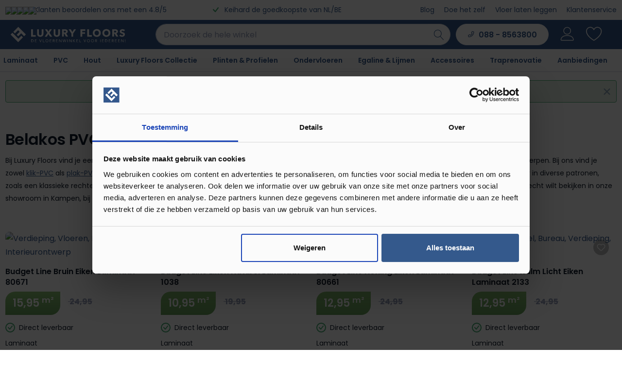

--- FILE ---
content_type: text/html; charset=UTF-8
request_url: https://www.luxuryfloors.nl/belakos-pvc-vloeren
body_size: 44595
content:

<!DOCTYPE html>

        
    
    <html lang="nl-NL" itemscope=itemscope itemtype=https://schema.org/WebPage>

                            
    <head>
                    
                                    <meta charset="utf-8">
            
    <!-- WbmTagManagerAnalytics Head Snippet Start -->
            <script id="wbmTagMangerDefine" type="text/javascript">
            let gtmIsTrackingProductClicks = Boolean(1),
                gtmIsTrackingAddToWishlistClicks = Boolean(1),
                gtmContainerId = 'GTM-TJ5Z5LN',
                hasSWConsentSupport = Boolean(Number(0));
            window.wbmScriptIsSet = false;
            window.dataLayer = window.dataLayer || [];
            window.dataLayer.push({"event":"user","id":null});
        </script>
                                <script id="wbmTagManger" type="text/javascript">
            function getCookie(name) {
                var cookieMatch = document.cookie.match(name + '=(.*?)(;|$)');
                return cookieMatch && decodeURI(cookieMatch[1]);
            }

            var gtmCookieSet = getCookie('wbm-tagmanager-enabled');
            
            var googleTag = function(w,d,s,l,i){w[l]=w[l]||[];w[l].push({'gtm.start':new Date().getTime(),event:'gtm.js'});var f=d.getElementsByTagName(s)[0],j=d.createElement(s),dl=l!='dataLayer'?'&l='+l:'';j.async=true;j.src='https://tagging.luxuryfloors.nl/gtm.js?id='+i+dl;f.parentNode.insertBefore(j,f);}
            

            if (hasSWConsentSupport && gtmCookieSet === null) {
                window.wbmGoogleTagmanagerId = gtmContainerId;
                window.wbmScriptIsSet = false;
                window.googleTag = googleTag;
            } else {
                window.wbmScriptIsSet = true;
                googleTag(window, document, 'script', 'dataLayer', gtmContainerId);
                googleTag = null;

                window.dataLayer = window.dataLayer || [];
                function gtag() { dataLayer.push(arguments); }

                (() => {
                    const adsEnabled = document.cookie.split(';').some((item) => item.trim().includes('google-ads-enabled=1'));

                    gtag('consent', 'update', {
                        'ad_storage': adsEnabled ? 'granted' : 'denied',
                        'ad_user_data': adsEnabled ? 'granted' : 'denied',
                        'ad_personalization': adsEnabled ? 'granted' : 'denied',
                        'analytics_storage': 'granted'
                    });
                })();
            }
        </script><!-- WbmTagManagerAnalytics Head Snippet End -->    
                            <meta name="viewport"
                      content="width=device-width, initial-scale=1, shrink-to-fit=no">
            
                            <meta name="author"
                      content="">
                <meta name="robots"
                      content="">
                <meta name="revisit-after"
                      content="">
                <meta name="keywords"
                      content="">
                <meta name="description"
                      content="Klik- en plak-PVC van Belakos vind je bij Luxury Floors. Belakos PVC vloeren van topkwaliteit ✓ Laagste prijsgarantie! ✓ Beste service ✓" itemprop="description">
            
                            <meta property="og:url"
                      content="https://www.luxuryfloors.nl/landingPage/a47367bfb2e74d9097a50ea2d8d22d52">
                <meta property="og:type"
                      content="website">
                <meta property="og:site_name"
                      content="Luxury Floors">
                <meta property="og:title"
                      content="Belakos PVC vloer kopen? Laagste prijsgarantie! | Luxury Floors">
                <meta property="og:description"
                      content="Klik- en plak-PVC van Belakos vind je bij Luxury Floors. Belakos PVC vloeren van topkwaliteit ✓ Laagste prijsgarantie! ✓ Beste service ✓">
                <meta property="og:image"
                      content="https://www.luxuryfloors.nl/media/60/6e/6a/1721134271/luxury_floors_logo_white_enhanced.svg">

                <meta name="twitter:card"
                      content="summary">
                <meta name="twitter:site"
                      content="Luxury Floors">
                <meta name="twitter:title"
                      content="Belakos PVC vloer kopen? Laagste prijsgarantie! | Luxury Floors">
                <meta name="twitter:description"
                      content="Klik- en plak-PVC van Belakos vind je bij Luxury Floors. Belakos PVC vloeren van topkwaliteit ✓ Laagste prijsgarantie! ✓ Beste service ✓">
                <meta name="twitter:image"
                      content="https://www.luxuryfloors.nl/media/60/6e/6a/1721134271/luxury_floors_logo_white_enhanced.svg">
            
                            <meta itemprop="copyrightHolder"
                      content="Luxury Floors">
                <meta itemprop="copyrightYear"
                      content="">
                <meta itemprop="isFamilyFriendly"
                      content="true">
                <meta itemprop="image"
                      content="https://www.luxuryfloors.nl/media/60/6e/6a/1721134271/luxury_floors_logo_white_enhanced.svg">
            


                                                

                    
            
                                        <link rel="preload" href="https://www.luxuryfloors.nl/theme/9ceb61f9949d3414a437b1b9edc336ce/css/all.css?1769439528" as="style" />
            
                                                <link rel="preload" href="https://www.luxuryfloors.nl/theme/9ceb61f9949d3414a437b1b9edc336ce/js/all.js?1769439528" as="script" />
                            
            
                    <link rel="dns-prefetch" href="//i.ytimg.com" />
    <link rel="dns-prefetch" href="//ct.pinterest.com" />
    <link rel="dns-prefetch" href="//s.pinimg.com" />
    <link rel="dns-prefetch" href="//www.facebook.com" />
    <link rel="dns-prefetch" href="//connect.facebook.net" />
    <link rel="dns-prefetch" href="//www.googletagmanager.com" />
    <link rel="dns-prefetch" href="//region1.google-analytics.com" />
    <link rel="dns-prefetch" href="//jnn-pa.googleapis.com" />

    <link rel="preconnect" href="https://www.googletagmanager.com" />
    <link rel="preconnect" href="https://fonts.googleapis.com" />
    <link rel="preconnect" href="https://fonts.gstatic.com" />
    <link rel="preconnect" href="https://region1.google-analytics.com" />

<script>
window.rumv = window.rumv || function() { (window.rumv.q = window.rumv.q || []).push(arguments) };
(function(rum, vi,si,on) {
	var s = JSON.parse( sessionStorage.getItem('rumv') || '{"pageviews":0}' ); s.pageviews++;
	if ( s.urls && s.regex && ( s.page = eval('('+s.regex+')')( s.urls, vi.location.pathname ) ) && !s.page.type ) {
			return sessionStorage.setItem('rumv', JSON.stringify( s ) );
		}
	
	vi.rumv.storage = s;
	var head = si.querySelector('head'), js = si.createElement('script');
	js.src = 'https://d5yoctgpv4cpx.cloudfront.net/'+rum+'/v4-'+vi.location.hostname+'.js';
	head.appendChild(js);
})( 'RUM-92602CCF9F', window, document, 'luxuryfloors.nl' );
//# sourceURL=rumvision.inline.js
</script>
    
        

                    

        <script type="speculationrules">
        {

                    "prerender": [

                            {
                                "source": "document",
                        "where": {
                            "and": [
                                
{ "href_matches": "/*"},
{ "not": {"href_matches": "/*\\?*(^|&)add-to-cart=*"}},
{ "not": {"selector_matches": ".do-not-prerender"}},
{ "not": {"selector_matches": "[rel=nofollow]"}}

                                        ]},
                                    "eagerness": "moderate"
                }
            
            
                        ]
        
        

                }
    </script>
    
                                

                    <link rel="shortcut icon"
                  href="https://www.luxuryfloors.nl/media/cd/cf/52/1681803672/lf-favicon.png">
        
                                <link rel="apple-touch-icon"
                  sizes="180x180"
                  href="https://www.luxuryfloors.nl/media/cd/cf/52/1681803672/lf-favicon.png">
                    
                            <script>
            const canonical = document.createElement('link');
            canonical.rel = 'canonical';
            canonical.href = window.location.href;
            document.querySelector('head').appendChild(canonical);
        </script>
    
                    <title itemprop="name">Belakos PVC vloer kopen? Laagste prijsgarantie! | Luxury Floors</title>
        
                                                                            <link rel="stylesheet"
                      href="https://www.luxuryfloors.nl/theme/9ceb61f9949d3414a437b1b9edc336ce/css/all.css?1769439528">
                                    

    
    
    
            <style>
            :root {
                --moorl-advanced-search-width: 600px;
            }
        </style>
    
                    
    
        <script>
        window.features = {"V6_5_0_0":true,"v6.5.0.0":true,"V6_6_0_0":false,"v6.6.0.0":false,"V6_7_0_0":false,"v6.7.0.0":false,"VUE3":false,"vue3":false,"JOIN_FILTER":false,"join.filter":false,"MEDIA_PATH":false,"media.path":false,"ES_MULTILINGUAL_INDEX":true,"es.multilingual.index":true,"STOCK_HANDLING":false,"stock.handling":false,"ASYNC_THEME_COMPILATION":false,"async.theme.compilation":false,"FEATURE_SWAGCMSEXTENSIONS_1":true,"feature.swagcmsextensions.1":true,"FEATURE_SWAGCMSEXTENSIONS_2":true,"feature.swagcmsextensions.2":true,"FEATURE_SWAGCMSEXTENSIONS_8":true,"feature.swagcmsextensions.8":true,"FEATURE_SWAGCMSEXTENSIONS_63":true,"feature.swagcmsextensions.63":true};
    </script>

        
                                            

    
        
    

                                
            

    
                    

    
        <script>
        window.dataLayer = window.dataLayer || [];
        function gtag(){dataLayer.push(arguments);}
    </script>

                <script type="application/ld+json">
            {
  "@context": "https://schema.org",
  "@graph": [
    {
      "@type": "Organization",
      "@id": "https://www.luxuryfloors.nl/#organization",
      "name": "Luxury Floors",
      "url": "https://www.luxuryfloors.nl/",
      "logo": "https://www.luxuryfloors.nl/logo.png",
      "email": "info@luxuryfloors.nl",
      "telephone": "088-8563800",
      "sameAs": [
        "https://nl-nl.facebook.com/LuxuryfloorsLaminaat/",
        "https://www.instagram.com/luxuryfloors.nl/"
      ],
      "department": {
        "@type": "OnlineStore",
        "name": "Luxury Floors Online Store",
        "url": "https://www.luxuryfloors.nl/",
        "potentialAction": {
          "@type": "SearchAction",
          "target": "https://www.luxuryfloors.nl/search?search={search_term_string}",
          "query-input": "required name=search_term_string"
        }
      }
    },
    {
  "@context": "https://schema.org",
  "@type": "LocalBusiness",
  "@id": "https://www.luxuryfloors.nl/#localbusiness",
  "name": "Luxury Floors",
  "parentOrganization": {
    "@id": "https://www.luxuryfloors.nl/#organization"
  },
  "url": "https://www.luxuryfloors.nl/vloeren-showroom",
  "address": {
    "@type": "PostalAddress",
    "streetAddress": "Haatlanderdijk 6D",
    "addressLocality": "Kampen",
    "postalCode": "8263 AR",
    "addressCountry": "NL"
  },
  "telephone": "+31 88 856 3800",
  "openingHoursSpecification": [
    {
      "@type": "OpeningHoursSpecification",
      "dayOfWeek": ["Monday", "Tuesday", "Wednesday", "Thursday", "Friday"],
      "opens": "10:00",
      "closes": "18:00"
    },
    {
      "@type": "OpeningHoursSpecification",
      "dayOfWeek": "Saturday",
      "opens": "10:00",
      "closes": "17:00"
    }
  ]
},
    {
      "@type": "WebSite",
      "@id": "https://www.luxuryfloors.nl/#website",
      "url": "https://www.luxuryfloors.nl/",
      "name": "Luxury Floors",
      "about": {
        "@id": "https://www.luxuryfloors.nl/#organization"
      },
    "potentialAction": {
        "@type": "SearchAction",
        "target": "https://www.luxuryfloors.nl/search?search={search_term_string}",
        "query-input": "required name=search_term_string"
    }

    }

  ]
}
        </script>
    

        
                                                <script>
                window.activeNavigationId = '005d06d5dc1845e1bf05cd8b68bf754f';
                window.router = {
                    'frontend.cart.offcanvas': '/checkout/offcanvas',
                    'frontend.cookie.offcanvas': '/cookie/offcanvas',
                    'frontend.checkout.finish.page': '/checkout/finish',
                    'frontend.checkout.info': '/widgets/checkout/info',
                    'frontend.menu.offcanvas': '/widgets/menu/offcanvas',
                    'frontend.cms.page': '/widgets/cms',
                    'frontend.cms.navigation.page': '/widgets/cms/navigation',
                    'frontend.account.addressbook': '/widgets/account/address-book',
                    'frontend.country.country-data': '/country/country-state-data',
                    'frontend.app-system.generate-token': '/app-system/Placeholder/generate-token',
                    };
                window.salesChannelId = '1b89c6b2fcb6467f93465487dbba131a';
            </script>
        
    <script>
        window.router['frontend.compare.offcanvas'] = '/compare/offcanvas';
        window.router['frontend.compare.content'] = '/compare/content';
    </script>


        
    <script>
        window.router['widgets.swag.cmsExtensions.quickview'] = '/swag/cms-extensions/quickview';
        window.router['widgets.swag.cmsExtensions.quickview.variant'] = '/swag/cms-extensions/quickview/variant';
    </script>


    <script>
    window.router['frontend.memo.postcode.alert.generate'] = '/widget/memo/postcode/alert/generate';
    window.router['frontend.memo.postcode.debug.log'] = '/widget/memo/postcode/debug/log';
    window.router['frontend.memo.postcode.country-switch'] = '/widget/memo/postcode/country-switch';
    window.router['frontend.memo.postcode.autocomplete.search'] = '/widget/memo/postcode/autocomplete/search';
    window.router['frontend.memo.postcode.autocomplete.details'] = '/widget/memo/postcode/autocomplete/details';
    window.router['frontend.memo.postcode.address.postcode'] = '/widget/memo/postcode/address/details';
</script>


    <script>
        window.router['frontend.shopware_analytics.customer.data'] = '/storefront/script/shopware-analytics-customer'
    </script>

                                <script>
                
                window.breakpoints = {"xs":0,"sm":576,"md":768,"lg":992,"xl":1200};
            </script>
        
                                    <script>
                    window.customerLoggedInState = 0;

                    window.wishlistEnabled = 1;
                </script>
                    
                        
                            <script>
                window.themeAssetsPublicPath = 'https://www.luxuryfloors.nl/theme/79ff939d74ad4d3aa82db18494528d06/assets/';
            </script>
        
        
                                                                                            <script type="text/javascript" src="https://www.luxuryfloors.nl/theme/9ceb61f9949d3414a437b1b9edc336ce/js/all.js?1769439528" defer></script>
                                                        

    
        
        
        
        
    
        
    <script>
        window.mollie_javascript_use_shopware = '0'
    </script>

    

    </head>

    <body class="is-ctl-landingpage is-act-index">

                                            <noscript>
                <iframe src="https://tagging.luxuryfloors.nl/ns.html?id=GTM-TJ5Z5LN/ns.html?id=GTM-TJ5Z5LN"
                        height="0" width="0" style="display:none;visibility:hidden"></iframe>
            </noscript>
            
                    
                <noscript class="noscript-main">
                
    <div role="alert"
         class="alert alert-info alert-has-icon">
                                                                                                                                                <span class="icon icon-info">
                        <svg xmlns="http://www.w3.org/2000/svg" xmlns:xlink="http://www.w3.org/1999/xlink" width="24" height="24" viewBox="0 0 24 24"><defs><path d="M12 7c.5523 0 1 .4477 1 1s-.4477 1-1 1-1-.4477-1-1 .4477-1 1-1zm1 9c0 .5523-.4477 1-1 1s-1-.4477-1-1v-5c0-.5523.4477-1 1-1s1 .4477 1 1v5zm11-4c0 6.6274-5.3726 12-12 12S0 18.6274 0 12 5.3726 0 12 0s12 5.3726 12 12zM12 2C6.4772 2 2 6.4772 2 12s4.4772 10 10 10 10-4.4772 10-10S17.5228 2 12 2z" id="icons-default-info" /></defs><use xlink:href="#icons-default-info" fill="#758CA3" fill-rule="evenodd" /></svg>
        </span>
    
                
                    <div class="alert-content-container">
                                                    
                                    <div class="alert-content">
                                                    Om alle functies van onze shop te kunnen gebruiken, adviseren wij u om Javascript in uw browser in te schakelen.
                                            </div>
                
                                                                </div>
            </div>
            </noscript>
        


            <header class="header-main" data-header-scroller="true">
                                    <div class="header-main__topbar">
        <div class="container">
            <div class="row">
                    <div class="col col-xl-4 header-reviews d-none d-xl-block">
                                <div class="rating d-flex align-items-center justify-content-center justify-content-md-start">
            <div class="stars d-flex">
                                    <img
                         src="https://www.luxuryfloors.nl/bundles/luxuryfloorstheme/googlereviews_star.svg?1769439524"
                         alt="googlereviews_star" loading="lazy" />
                                    <img
                         src="https://www.luxuryfloors.nl/bundles/luxuryfloorstheme/googlereviews_star.svg?1769439524"
                         alt="googlereviews_star" loading="lazy" />
                                    <img
                         src="https://www.luxuryfloors.nl/bundles/luxuryfloorstheme/googlereviews_star.svg?1769439524"
                         alt="googlereviews_star" loading="lazy" />
                                    <img
                         src="https://www.luxuryfloors.nl/bundles/luxuryfloorstheme/googlereviews_star.svg?1769439524"
                         alt="googlereviews_star" loading="lazy" />
                                    <img
                         src="https://www.luxuryfloors.nl/bundles/luxuryfloorstheme/googlereviews_star.svg?1769439524"
                         alt="googlereviews_star" loading="lazy" />
                                <div class="cover" style="width: 4%;"></div>
            </div>
            <div class="label">
                <a href="https://www.google.com/search?sca_esv=117495dd1a9b1450&amp;q=luxury+floors+reviews&amp;si=AMgyJEvkVjFQtirYNBhM3ZJIRTaSJ6PxY6y1_6WZHGInbzDnMeV5WSHdr7qKYZ1dbBTR9CX19io7diVQaoxmhmPI0T83zanuNc5FI7e_EZqAiDNuYij4G0I%3D&amp;uds=AOm0WdFBvY2LKXs9H9KYsBlzmzqjW3M9_txVPbZFAmAaM3pH8lmOskXmTQtwDSbijproccjKpiaI-bzbHc42PiydcbACCBMB4YwxsfNjoOcQxhqe79GBpLs&amp;sa=X&amp;ved=2ahUKEwiI3-i8lMmQAxUlywIHHUDYBkAQ3PALegQINRAF&amp;biw=1920&amp;bih=886&amp;dpr=1"
                   target="_blank"
                   rel="noopener">Klanten beoordelen ons met een 4.8/5</a>
            </div>
        </div>
    </div>

                <div class="col">
                    <ul class="header-main__usps">
                                                                                                            <li class="usp">
                                                                                                                                                    <span class="icon icon-check icon-success">
                        <svg width="12" height="10" viewBox="0 0 12 10" fill="none" xmlns="http://www.w3.org/2000/svg">
<path d="M10.1347 0.31882C10.3421 0.112066 10.618 -0.0022356 10.9043 3.31386e-05C11.1906 0.00230188 11.4649 0.120964 11.6692 0.33098C11.8736 0.540997 11.992 0.825941 11.9996 1.12569C12.0072 1.42543 11.9033 1.71653 11.7098 1.93756L5.83628 9.63046C5.73529 9.74438 5.61339 9.83581 5.47788 9.89927C5.34238 9.96273 5.19604 9.99692 5.04763 9.9998C4.89922 10.0027 4.75177 9.97418 4.61412 9.91602C4.47646 9.85786 4.35141 9.77122 4.24646 9.66129L0.351393 5.58205C0.242921 5.4762 0.15592 5.34855 0.095577 5.20672C0.0352345 5.06488 0.00278735 4.91178 0.000171818 4.75653C-0.00244371 4.60128 0.024826 4.44707 0.0803535 4.30309C0.135881 4.15912 0.218529 4.02834 0.323367 3.91854C0.428206 3.80875 0.553086 3.72219 0.690558 3.66404C0.828031 3.60588 0.97528 3.57732 1.12352 3.58006C1.27176 3.5828 1.41796 3.61678 1.55338 3.67998C1.68881 3.74318 1.8107 3.83429 1.91177 3.94789L4.99427 7.17459L10.1067 0.352737C10.1159 0.340868 10.1258 0.329544 10.1362 0.31882H10.1347Z" fill="#42AC6F"/>
</svg>

        </span>
    
                                        Keihard de goedkoopste van NL/BE
                                </li>
                                                                                                                <li class="usp">
                                                                                                                                                    <span class="icon icon-check icon-success">
                        <svg width="12" height="10" viewBox="0 0 12 10" fill="none" xmlns="http://www.w3.org/2000/svg">
<path d="M10.1347 0.31882C10.3421 0.112066 10.618 -0.0022356 10.9043 3.31386e-05C11.1906 0.00230188 11.4649 0.120964 11.6692 0.33098C11.8736 0.540997 11.992 0.825941 11.9996 1.12569C12.0072 1.42543 11.9033 1.71653 11.7098 1.93756L5.83628 9.63046C5.73529 9.74438 5.61339 9.83581 5.47788 9.89927C5.34238 9.96273 5.19604 9.99692 5.04763 9.9998C4.89922 10.0027 4.75177 9.97418 4.61412 9.91602C4.47646 9.85786 4.35141 9.77122 4.24646 9.66129L0.351393 5.58205C0.242921 5.4762 0.15592 5.34855 0.095577 5.20672C0.0352345 5.06488 0.00278735 4.91178 0.000171818 4.75653C-0.00244371 4.60128 0.024826 4.44707 0.0803535 4.30309C0.135881 4.15912 0.218529 4.02834 0.323367 3.91854C0.428206 3.80875 0.553086 3.72219 0.690558 3.66404C0.828031 3.60588 0.97528 3.57732 1.12352 3.58006C1.27176 3.5828 1.41796 3.61678 1.55338 3.67998C1.68881 3.74318 1.8107 3.83429 1.91177 3.94789L4.99427 7.17459L10.1067 0.352737C10.1159 0.340868 10.1258 0.329544 10.1362 0.31882H10.1347Z" fill="#42AC6F"/>
</svg>

        </span>
    
                                        Professionele legservice 
                                </li>
                                                                                                                <li class="usp">
                                                                                                                                                    <span class="icon icon-check icon-success">
                        <svg width="12" height="10" viewBox="0 0 12 10" fill="none" xmlns="http://www.w3.org/2000/svg">
<path d="M10.1347 0.31882C10.3421 0.112066 10.618 -0.0022356 10.9043 3.31386e-05C11.1906 0.00230188 11.4649 0.120964 11.6692 0.33098C11.8736 0.540997 11.992 0.825941 11.9996 1.12569C12.0072 1.42543 11.9033 1.71653 11.7098 1.93756L5.83628 9.63046C5.73529 9.74438 5.61339 9.83581 5.47788 9.89927C5.34238 9.96273 5.19604 9.99692 5.04763 9.9998C4.89922 10.0027 4.75177 9.97418 4.61412 9.91602C4.47646 9.85786 4.35141 9.77122 4.24646 9.66129L0.351393 5.58205C0.242921 5.4762 0.15592 5.34855 0.095577 5.20672C0.0352345 5.06488 0.00278735 4.91178 0.000171818 4.75653C-0.00244371 4.60128 0.024826 4.44707 0.0803535 4.30309C0.135881 4.15912 0.218529 4.02834 0.323367 3.91854C0.428206 3.80875 0.553086 3.72219 0.690558 3.66404C0.828031 3.60588 0.97528 3.57732 1.12352 3.58006C1.27176 3.5828 1.41796 3.61678 1.55338 3.67998C1.68881 3.74318 1.8107 3.83429 1.91177 3.94789L4.99427 7.17459L10.1067 0.352737C10.1159 0.340868 10.1258 0.329544 10.1362 0.31882H10.1347Z" fill="#42AC6F"/>
</svg>

        </span>
    
                                        Showroom met ruim 1200 vloeren 
                                </li>
                                                                                                                <li class="usp">
                                                                                                                                                    <span class="icon icon-check icon-success">
                        <svg width="12" height="10" viewBox="0 0 12 10" fill="none" xmlns="http://www.w3.org/2000/svg">
<path d="M10.1347 0.31882C10.3421 0.112066 10.618 -0.0022356 10.9043 3.31386e-05C11.1906 0.00230188 11.4649 0.120964 11.6692 0.33098C11.8736 0.540997 11.992 0.825941 11.9996 1.12569C12.0072 1.42543 11.9033 1.71653 11.7098 1.93756L5.83628 9.63046C5.73529 9.74438 5.61339 9.83581 5.47788 9.89927C5.34238 9.96273 5.19604 9.99692 5.04763 9.9998C4.89922 10.0027 4.75177 9.97418 4.61412 9.91602C4.47646 9.85786 4.35141 9.77122 4.24646 9.66129L0.351393 5.58205C0.242921 5.4762 0.15592 5.34855 0.095577 5.20672C0.0352345 5.06488 0.00278735 4.91178 0.000171818 4.75653C-0.00244371 4.60128 0.024826 4.44707 0.0803535 4.30309C0.135881 4.15912 0.218529 4.02834 0.323367 3.91854C0.428206 3.80875 0.553086 3.72219 0.690558 3.66404C0.828031 3.60588 0.97528 3.57732 1.12352 3.58006C1.27176 3.5828 1.41796 3.61678 1.55338 3.67998C1.68881 3.74318 1.8107 3.83429 1.91177 3.94789L4.99427 7.17459L10.1067 0.352737C10.1159 0.340868 10.1258 0.329544 10.1362 0.31882H10.1347Z" fill="#42AC6F"/>
</svg>

        </span>
    
                                        Bezorging binnen 72 uur
                                </li>
                                                                        </ul>
                </div>
                <div class="col col-md-7 col-xl-5 d-none d-md-flex justify-content-end">
                    <nav class="d-flex align-items-center">
                                                    <a href="https://www.luxuryfloors.nl/blog/">Blog</a>
                                                    <a href="https://www.luxuryfloors.nl/doe-het-zelf/">Doe het zelf</a>
                                                    <a href="https://www.luxuryfloors.nl/vloer-laten-leggen/">Vloer laten leggen</a>
                                                    <a href="https://www.luxuryfloors.nl/klantenservice/">Klantenservice</a>
                                            </nav>
                </div>
            </div>
        </div>
    </div>
    
                <div class="header-main__bottombar">
        <div class="header-bottom-row">
            <div class="container">
                <div class="row justify-content-between">
                    <div class="col-auto header-logo-wrapper d-flex align-items-center">
                                                    <div class="menu-button d-inline d-xl-none">
                                                                    <button class="btn nav-main-toggle-btn header-actions-btn"
                                            type="button"
                                            data-offcanvas-menu="true"
                                            aria-label="Menu">
                                                                                                                                                                                                    <span class="icon icon-stack">
                        <svg xmlns="http://www.w3.org/2000/svg" xmlns:xlink="http://www.w3.org/1999/xlink" width="24" height="24" viewBox="0 0 24 24"><defs><path d="M3 13c-.5523 0-1-.4477-1-1s.4477-1 1-1h18c.5523 0 1 .4477 1 1s-.4477 1-1 1H3zm0-7c-.5523 0-1-.4477-1-1s.4477-1 1-1h18c.5523 0 1 .4477 1 1s-.4477 1-1 1H3zm0 14c-.5523 0-1-.4477-1-1s.4477-1 1-1h18c.5523 0 1 .4477 1 1s-.4477 1-1 1H3z" id="icons-default-stack" /></defs><use xlink:href="#icons-default-stack" fill="#758CA3" fill-rule="evenodd" /></svg>
        </span>
    
                                                                                </button>
                                                            </div>
                        
                            <div class="header-logo-main">
                    <a class="header-logo-main-link"
               href="/"
               title="Naar de startpagina">
                                    <picture class="header-logo-picture">
                                                                                
                                                                            
                                                                                    <img src="https://www.luxuryfloors.nl/media/60/6e/6a/1721134271/luxury_floors_logo_white_enhanced.svg"
                                     alt="Naar de startpagina"
                                     class="img-fluid header-logo-main-img">
                                                                        </picture>
                            </a>
            </div>
                    </div>

                    <div class="col d-none d-md-block">
                                                    
    <div class="header-search">
            
    
                    <form action="/search"
                      method="get"
                                                                      data-search-form="true"
                                                                  data-search-widget-options='{&quot;searchWidgetMinChars&quot;:2}'
                      data-url="/suggest?search="
                      class="header-search-form">
                                                                    <div class="input-group">
                                                            <input type="search"
                                       name="search"
                                       class="form-control header-search-input"
                                       autocomplete="off"
                                       autocapitalize="off"
                                       placeholder="Doorzoek de hele winkel"
                                       aria-label="Doorzoek de hele winkel"
                                       value=""
                                >
                            
                                <button type="submit"
            class="btn header-search-btn"
            aria-label="Zoeken">
        <span class="header-search-icon">
                                                                                                                            <span class="icon icon-search icon-primary">
                        <svg width="23" height="25" viewBox="0 0 23 25" fill="none" xmlns="http://www.w3.org/2000/svg">
<path d="M22.6406 23.1992L15.5156 15.418C15.9141 14.9961 16.2656 14.5469 16.5703 14.0703C16.8828 13.5859 17.1445 13.082 17.3555 12.5586C17.5664 12.0273 17.7266 11.4805 17.8359 10.918C17.9453 10.3555 18 9.78125 18 9.19531C18 8.59375 17.9414 8.00391 17.8242 7.42578C17.7148 6.84766 17.5469 6.28906 17.3203 5.75C17.0938 5.21094 16.8164 4.69922 16.4883 4.21484C16.1602 3.72266 15.7852 3.26172 15.3633 2.83203C14.9414 2.41016 14.4844 2.03516 13.9922 1.70703C13.5 1.37891 12.9844 1.10547 12.4453 0.886719C11.9062 0.660156 11.3477 0.488281 10.7695 0.371094C10.1914 0.253906 9.60156 0.195312 9 0.195312C8.39844 0.195312 7.80859 0.253906 7.23047 0.371094C6.65234 0.488281 6.09375 0.660156 5.55469 0.886719C5.01562 1.10547 4.5 1.37891 4.00781 1.70703C3.51562 2.03516 3.05859 2.41016 2.63672 2.83203C2.21484 3.26172 1.83984 3.72266 1.51172 4.21484C1.18359 4.69922 0.90625 5.21094 0.679688 5.75C0.453125 6.28906 0.28125 6.84766 0.164062 7.42578C0.0546875 8.00391 0 8.59375 0 9.19531C0 9.79688 0.0546875 10.3867 0.164062 10.9648C0.28125 11.543 0.453125 12.1016 0.679688 12.6406C0.90625 13.1797 1.18359 13.6953 1.51172 14.1875C1.83984 14.6797 2.21484 15.1367 2.63672 15.5586C3.05859 15.9883 3.51562 16.3672 4.00781 16.6953C4.5 17.0234 5.01562 17.3008 5.55469 17.5273C6.09375 17.7461 6.65234 17.9141 7.23047 18.0312C7.80859 18.1406 8.39844 18.1953 9 18.1953C9.51562 18.1953 10.0234 18.1523 10.5234 18.0664C11.0312 17.9805 11.5195 17.8555 11.9883 17.6914C12.4648 17.5273 12.9219 17.3242 13.3594 17.082C13.8047 16.832 14.2266 16.5469 14.625 16.2266L21.7617 24.0078C21.8164 24.0703 21.8828 24.1172 21.9609 24.1484C22.0391 24.1797 22.1172 24.1953 22.1953 24.1953C22.2734 24.1953 22.3477 24.1836 22.418 24.1602C22.4883 24.1367 22.5508 24.0977 22.6055 24.043C22.7305 23.9336 22.793 23.793 22.793 23.6211C22.8008 23.457 22.75 23.3164 22.6406 23.1992ZM1.19531 9.19531C1.19531 8.125 1.39844 7.11719 1.80469 6.17188C2.21875 5.21875 2.77734 4.39062 3.48047 3.6875C4.19141 2.98438 5.01953 2.42969 5.96484 2.02344C6.91016 1.60938 7.92188 1.40234 9 1.40234C10.0781 1.40234 11.0898 1.60938 12.0352 2.02344C12.9805 2.42969 13.8047 2.98438 14.5078 3.6875C15.2188 4.39062 15.7773 5.21875 16.1836 6.17188C16.5977 7.11719 16.8047 8.125 16.8047 9.19531C16.8047 10.2734 16.5977 11.2852 16.1836 12.2305C15.7773 13.1758 15.2188 14.0039 14.5078 14.7148C13.8047 15.418 12.9805 15.9766 12.0352 16.3906C11.0898 16.7969 10.0781 17 9 17C7.92188 17 6.91016 16.7969 5.96484 16.3906C5.01953 15.9766 4.19141 15.418 3.48047 14.7148C2.77734 14.0039 2.21875 13.1758 1.80469 12.2305C1.39844 11.2852 1.19531 10.2734 1.19531 9.19531Z" fill="white"/>
</svg>

        </span>
    
            </span>
    </button>
                        </div>
                    
                                    </form>
            

    </div>
                                            </div>

                    <div class="col-auto header-actions-col ">
                        <div class="row actions-row justify-content-end">
                                                                                                <div class="col-auto d-none d-lg-inline align-self-start header-phone justify-content-end">
                                        <a href="tel:088 - 8563800"
                                           class="btn btn-outline-light">
                                                                                                                                                            <span class="icon icon-phone icon-xs icon-light">
                        <svg width="19" height="19" viewBox="0 0 19 19" fill="none" xmlns="http://www.w3.org/2000/svg">
<path d="M1.03516 13.6445L1.77344 16.8438C1.94922 17.6875 2.6875 18.25 3.53125 18.25C12.0742 18.25 19 11.3594 19 2.85156C19 1.97266 18.4023 1.23438 17.5586 1.05859L14.3594 0.320312C13.4805 0.109375 12.6016 0.566406 12.25 1.375L10.7734 4.85547C10.4219 5.59375 10.668 6.47266 11.3008 7L12.4609 7.94922C11.5469 9.53125 10.2461 10.832 8.66406 11.7109L7.71484 10.5859C7.1875 9.95312 6.30859 9.70703 5.53516 10.0586L2.08984 11.5352C1.28125 11.8867 0.824219 12.7656 1.03516 13.6445ZM2.6875 13.2578C2.65234 13.1875 2.6875 13.1172 2.75781 13.082L6.20312 11.6055C6.27344 11.5703 6.34375 11.5703 6.37891 11.6406L7.78516 13.3633C8.03125 13.6445 8.48828 13.75 8.83984 13.5742C11.1953 12.4141 13.1289 10.4805 14.2891 8.125C14.4648 7.77344 14.3594 7.31641 14.0781 7.07031L12.3555 5.66406C12.2852 5.62891 12.3203 5.55859 12.3203 5.48828L13.7969 2.04297C13.7969 2.00781 13.8672 1.9375 13.9375 1.9375C13.9375 1.9375 13.9375 1.9375 13.9727 1.97266L17.1719 2.71094C17.2422 2.71094 17.2773 2.78125 17.2773 2.85156C17.2773 10.4102 11.125 16.5625 3.56641 16.5625C3.49609 16.5625 3.42578 16.5273 3.42578 16.457L2.6875 13.2578Z" fill="white"/>
</svg>

        </span>
    
                                                088 - 8563800</a>
                                    </div>
                                                            
                            
                                                            <div class="col-auto">
                                    <div class="account-menu">
                                            <div class="dropdown">
            <button class="btn account-menu-btn header-actions-btn"
            type="button"
            id="accountWidget"
            data-account-menu="true"
            data-bs-toggle="dropdown"
            aria-haspopup="true"
            aria-expanded="false"
            aria-label="Jouw account"
            title="Jouw account">

                                                                                                                        <span class="icon icon-user icon-lg icon-light">
                        <svg width="33" height="35" viewBox="0 0 33 35" fill="none" xmlns="http://www.w3.org/2000/svg">
<path d="M16.1533 19.4033C14.8584 19.4033 13.641 19.1598 12.501 18.6729C11.3721 18.1748 10.3815 17.5052 9.5293 16.6641C8.68815 15.8118 8.02409 14.8213 7.53711 13.6924C7.05013 12.5524 6.80664 11.3405 6.80664 10.0566C6.80664 8.76172 7.05013 7.5498 7.53711 6.4209C8.02409 5.28092 8.68815 4.29036 9.5293 3.44922C10.3815 2.59701 11.3721 1.92741 12.501 1.44043C13.641 0.942383 14.8584 0.693359 16.1533 0.693359C17.4372 0.693359 18.6436 0.942383 19.7725 1.44043C20.9124 1.92741 21.903 2.59701 22.7441 3.44922C23.5964 4.29036 24.266 5.28092 24.7529 6.4209C25.251 7.5498 25.5 8.76172 25.5 10.0566C25.5 11.3405 25.251 12.5524 24.7529 13.6924C24.266 14.8213 23.5964 15.8118 22.7441 16.6641C21.903 17.5052 20.9124 18.1748 19.7725 18.6729C18.6436 19.1598 17.4372 19.4033 16.1533 19.4033ZM16.1533 2.40332C15.1019 2.40332 14.1113 2.60254 13.1816 3.00098C12.252 3.39941 11.4385 3.94727 10.7412 4.64453C10.055 5.33073 9.50716 6.13867 9.09766 7.06836C8.69922 7.99805 8.5 8.99414 8.5 10.0566C8.5 11.1081 8.69922 12.0986 9.09766 13.0283C9.50716 13.958 10.055 14.7715 10.7412 15.4688C11.4385 16.1549 12.252 16.6973 13.1816 17.0957C14.1113 17.4941 15.1019 17.6934 16.1533 17.6934C17.2048 17.6934 18.1953 17.4941 19.125 17.0957C20.0547 16.6973 20.8626 16.1549 21.5488 15.4688C22.2461 14.7715 22.7939 13.958 23.1924 13.0283C23.6019 12.0986 23.8066 11.1081 23.8066 10.0566C23.8066 8.99414 23.6019 7.99805 23.1924 7.06836C22.7939 6.13867 22.2461 5.33073 21.5488 4.64453C20.8626 3.94727 20.0547 3.39941 19.125 3.00098C18.1953 2.60254 17.2048 2.40332 16.1533 2.40332ZM29.75 34.6934H2.55664C1.84831 34.6934 1.24512 34.4443 0.74707 33.9463C0.249023 33.4482 0 32.8506 0 32.1533C0 32.1201 0.0110677 31.9375 0.0332031 31.6055C0.0553385 31.2734 0.132812 30.8473 0.265625 30.3271C0.398438 29.807 0.60319 29.2204 0.879883 28.5674C1.16764 27.9033 1.56608 27.2282 2.0752 26.542C2.38509 26.1436 2.71712 25.7673 3.07129 25.4131C3.42546 25.0479 3.80176 24.7103 4.2002 24.4004C4.6097 24.0794 5.04134 23.7861 5.49512 23.5205C5.95996 23.2438 6.44694 22.9948 6.95605 22.7734C7.57585 22.4967 8.23438 22.2533 8.93164 22.043C9.62891 21.8327 10.3594 21.6611 11.123 21.5283C11.8978 21.3844 12.7002 21.2793 13.5303 21.2129C14.3714 21.1354 15.2458 21.0967 16.1533 21.0967C17.0498 21.0967 17.9186 21.1354 18.7598 21.2129C19.6009 21.2793 20.4033 21.3844 21.167 21.5283C21.9307 21.6611 22.6611 21.8327 23.3584 22.043C24.0557 22.2533 24.7142 22.4967 25.334 22.7734C25.8431 22.9948 26.3245 23.2438 26.7783 23.5205C27.2432 23.7861 27.6803 24.0794 28.0898 24.4004C28.4993 24.7103 28.8812 25.0479 29.2354 25.4131C29.5895 25.7673 29.916 26.1436 30.2148 26.542C30.735 27.2282 31.1335 27.9033 31.4102 28.5674C31.6868 29.2204 31.8916 29.807 32.0244 30.3271C32.1572 30.8473 32.2347 31.2734 32.2568 31.6055C32.29 31.9375 32.3066 32.1201 32.3066 32.1533C32.3066 32.8506 32.0576 33.4482 31.5596 33.9463C31.0615 34.4443 30.4583 34.6934 29.75 34.6934ZM16.1533 22.8066C14.6702 22.8066 13.2868 22.9062 12.0029 23.1055C10.7191 23.3047 9.5459 23.6035 8.4834 24.002C7.4209 24.3893 6.46908 24.8763 5.62793 25.4629C4.79785 26.0495 4.08952 26.7246 3.50293 27.4883C3.06022 28.0638 2.71712 28.6283 2.47363 29.1816C2.23014 29.735 2.04753 30.2331 1.92578 30.6758C1.8151 31.1074 1.7487 31.4616 1.72656 31.7383C1.70443 32.0039 1.69336 32.1423 1.69336 32.1533C1.69336 32.3857 1.77637 32.585 1.94238 32.751C2.1084 32.917 2.31315 33 2.55664 33H29.75C29.9824 33 30.1816 32.917 30.3477 32.751C30.5137 32.585 30.5967 32.3857 30.5967 32.1533C30.5967 32.1423 30.5856 32.0039 30.5635 31.7383C30.5413 31.4616 30.4694 31.1074 30.3477 30.6758C30.237 30.2331 30.0599 29.735 29.8164 29.1816C29.584 28.6283 29.2464 28.0638 28.8037 27.4883C28.2171 26.7246 27.5033 26.0495 26.6621 25.4629C25.832 24.8763 24.8802 24.3893 23.8066 24.002C22.7441 23.6035 21.571 23.3047 20.2871 23.1055C19.0143 22.9062 17.6364 22.8066 16.1533 22.8066Z" fill="white"/>
</svg>

        </span>
    
        </button>

                    <div class="dropdown-menu dropdown-menu-end account-menu-dropdown js-account-menu-dropdown"
                 aria-labelledby="accountWidget">
                

        
    
            <div class="offcanvas-body">
                <div class="account-menu">
                                                <div class="dropdown-header account-menu-header">
                    Jouw account
                </div>
                    
    
                                    <div class="account-menu-login">
                                            <a href="/account/login"
                           title="Inloggen"
                           class="btn btn-primary account-menu-login-button">
                            Inloggen
                        </a>
                    
                                            <div class="account-menu-register">
                            of <a href="/account/login"
                                                                            title="Aanmelden">aanmelden</a>
                        </div>
                                    </div>
                    
                    <div class="account-menu-links">
                    <div class="header-account-menu">
        <div class="card account-menu-inner">
                                                    
    
                                <div class="list-group list-group-flush account-aside-list-group">
                                                    <div class="list-group list-group-flush account-aside-list-group">
                        
                                                                            <a href="/account"
                                   title="Overzicht"
                                   class="list-group-item list-group-item-action account-aside-item">
                                    Overzicht
                                </a>
                            
                                                                <a href="/account/profile"
                                   title="Jouw profiel"
                                   class="list-group-item list-group-item-action account-aside-item">
                                    Jouw profiel
                                </a>
                            

                
                
                                                            <a href="/account/address"
                                   title="Adressen"
                                   class="list-group-item list-group-item-action account-aside-item">
                                    Adressen
                                </a>
                            
                                                            <a href="/account/payment"
                                   title="Betaalwijzen"
                                   class="list-group-item list-group-item-action account-aside-item">
                                    Betaalwijzen
                                </a>
                            
                                                            <a href="/account/order"
                                   title="Bestellingen"
                                   class="list-group-item list-group-item-action account-aside-item">
                                    Bestellingen
                                </a>
                                                    

                

                

            

    
                    </div>
                            

                            </div>
    
                                                </div>
    </div>
            </div>
            </div>
        </div>
                </div>
            </div>
                                    </div>
                                </div>
                            
                                                                                                <div class="col-auto col-wishlist">
                                        <div class="header-wishlist">
                                            <a class="btn header-wishlist-btn header-actions-btn"
                                               href="/wishlist"
                                               title="Verlanglijst"
                                               aria-label="Verlanglijst">
                                                    
            <span class="header-wishlist-icon">
                                                                                                                            <span class="icon icon-heart icon-lg icon-light">
                        <svg width="33" height="29" viewBox="0 0 33 29" fill="none" xmlns="http://www.w3.org/2000/svg">
<path d="M16.1533 29C16.0758 29 16.0039 28.9945 15.9375 28.9834C15.8711 28.9613 15.8047 28.9336 15.7383 28.9004C15.694 28.8783 15.445 28.7344 14.9912 28.4688C14.5374 28.1921 13.9453 27.8102 13.2148 27.3232C12.4954 26.8363 11.6764 26.2441 10.7578 25.5469C9.83919 24.8496 8.89844 24.0693 7.93555 23.2061C7.36003 22.6859 6.81771 22.1657 6.30859 21.6455C5.79948 21.1253 5.31803 20.6051 4.86426 20.085C4.41048 19.5648 3.98438 19.0446 3.58594 18.5244C3.19857 17.9932 2.8444 17.4674 2.52344 16.9473C2.10286 16.2832 1.7321 15.6191 1.41113 14.9551C1.10124 14.2799 0.841146 13.6159 0.630859 12.9629C0.420573 12.2988 0.260091 11.6403 0.149414 10.9873C0.0498047 10.3232 0 9.67025 0 9.02832C0 7.7998 0.232422 6.64323 0.697266 5.55859C1.17318 4.47396 1.8151 3.52767 2.62305 2.71973C3.43099 1.91178 4.37174 1.27539 5.44531 0.810547C6.52995 0.334635 7.69206 0.0966797 8.93164 0.0966797C9.34115 0.0966797 9.75618 0.135417 10.1768 0.212891C10.6084 0.290365 11.0345 0.406576 11.4551 0.561523C11.8757 0.705404 12.2907 0.888021 12.7002 1.10938C13.1208 1.31966 13.5247 1.56868 13.9121 1.85645C14.3659 2.18848 14.7809 2.55371 15.1572 2.95215C15.5335 3.33952 15.8656 3.74349 16.1533 4.16406C16.43 3.74349 16.7565 3.33952 17.1328 2.95215C17.5202 2.55371 17.9408 2.18848 18.3945 1.85645C18.7819 1.56868 19.1803 1.31966 19.5898 1.10938C19.9993 0.888021 20.4144 0.705404 20.835 0.561523C21.2555 0.406576 21.6761 0.290365 22.0967 0.212891C22.5283 0.135417 22.9544 0.0966797 23.375 0.0966797C24.6035 0.0966797 25.7601 0.334635 26.8447 0.810547C27.9294 1.27539 28.8757 1.91178 29.6836 2.71973C30.4915 3.52767 31.1279 4.47396 31.5928 5.55859C32.0687 6.64323 32.3066 7.7998 32.3066 9.02832C32.3066 9.67025 32.2513 10.3232 32.1406 10.9873C32.0299 11.6403 31.8695 12.2988 31.6592 12.9629C31.4489 13.6159 31.1888 14.2799 30.8789 14.9551C30.569 15.6191 30.2038 16.2832 29.7832 16.9473C29.4512 17.4674 29.0915 17.9932 28.7041 18.5244C28.3167 19.0446 27.8962 19.5648 27.4424 20.085C26.9886 20.6051 26.5016 21.1253 25.9814 21.6455C25.4723 22.1657 24.9355 22.6859 24.3711 23.2061C23.4082 24.0693 22.4674 24.8496 21.5488 25.5469C20.6302 26.2441 19.8057 26.8363 19.0752 27.3232C18.3558 27.8102 17.7637 28.1921 17.2988 28.4688C16.8451 28.7344 16.6016 28.8783 16.5684 28.9004C16.502 28.9336 16.43 28.9613 16.3525 28.9834C16.2861 28.9945 16.2197 29 16.1533 29ZM8.93164 1.80664C7.93555 1.80664 6.99479 1.99479 6.10938 2.37109C5.23503 2.7474 4.47135 3.26204 3.81836 3.91504C3.16536 4.56803 2.64518 5.33724 2.25781 6.22266C1.88151 7.09701 1.69336 8.03223 1.69336 9.02832C1.69336 10.3232 1.92025 11.5794 2.37402 12.7969C2.8278 14.0143 3.40885 15.1764 4.11719 16.2832C4.82552 17.3789 5.61133 18.4027 6.47461 19.3545C7.34896 20.3063 8.20671 21.1585 9.04785 21.9111C9.78939 22.5973 10.5254 23.2282 11.2559 23.8037C11.9974 24.3682 12.6836 24.8717 13.3145 25.3145C13.9453 25.7572 14.5042 26.139 14.9912 26.46C15.4893 26.7699 15.8766 27.0078 16.1533 27.1738C16.4189 27.0078 16.7952 26.7699 17.2822 26.46C17.7803 26.139 18.3447 25.7572 18.9756 25.3145C19.6175 24.8717 20.3037 24.3682 21.0342 23.8037C21.7646 23.2282 22.5062 22.5973 23.2588 21.9111C24.0889 21.1585 24.9411 20.3063 25.8154 19.3545C26.6898 18.4027 27.4811 17.3789 28.1895 16.2832C28.8978 15.1764 29.4733 14.0143 29.916 12.7969C30.3698 11.5794 30.5967 10.3232 30.5967 9.02832C30.5967 8.03223 30.4085 7.09701 30.0322 6.22266C29.6559 5.33724 29.1357 4.56803 28.4717 3.91504C27.8187 3.26204 27.055 2.7474 26.1807 2.37109C25.3063 1.99479 24.3711 1.80664 23.375 1.80664C22.6556 1.80664 21.9473 1.93945 21.25 2.20508C20.5638 2.4707 19.9274 2.81934 19.3408 3.25098C18.7653 3.68262 18.2673 4.1696 17.8467 4.71191C17.4261 5.25423 17.1273 5.79102 16.9502 6.32227C16.8949 6.48828 16.7897 6.62663 16.6348 6.7373C16.4909 6.84798 16.3304 6.90332 16.1533 6.90332C15.9652 6.90332 15.7936 6.84798 15.6387 6.7373C15.4948 6.62663 15.3952 6.48828 15.3398 6.32227C15.1628 5.79102 14.8639 5.25423 14.4434 4.71191C14.0228 4.1696 13.5247 3.68262 12.9492 3.25098C12.3737 2.81934 11.7373 2.4707 11.04 2.20508C10.3538 1.93945 9.65104 1.80664 8.93164 1.80664Z" fill="white"/>
</svg>

        </span>
    
            </span>
    
    
    
    <span class="badge -primary header-wishlist-badge"
          id="wishlist-basket"
          data-wishlist-storage="true"
          data-wishlist-storage-options="{&quot;listPath&quot;:&quot;\/wishlist\/list&quot;,&quot;mergePath&quot;:&quot;\/wishlist\/merge&quot;,&quot;pageletPath&quot;:&quot;\/wishlist\/merge\/pagelet&quot;}"
          data-wishlist-widget="true"
          data-wishlist-widget-options="{&quot;showCounter&quot;:true}"
    ></span>
                                            </a>
                                        </div>
                                    </div>
                                                            
                                                                                                <div class="col-auto col-cart">
                                        <div class="header-cart"
                                             data-offcanvas-cart="true">
                                            <a class="btn header-cart-btn header-actions-btn me-2"
                                               href="/checkout/cart"
                                               data-cart-widget="true"
                                               title="Winkelmandje"
                                               aria-label="Winkelmandje">

                                                    <span class="header-cart-icon">
                                                                                                                        <span class="icon icon-cart icon-lg icon-light">
                        <svg width="30" height="31" viewBox="0 0 30 31" fill="none" xmlns="http://www.w3.org/2000/svg">
<path d="M12.5967 30.6934C12.1318 30.6934 11.6891 30.6048 11.2686 30.4277C10.859 30.2507 10.4993 30.0072 10.1895 29.6973C9.89062 29.3984 9.64714 29.0443 9.45898 28.6348C9.2819 28.2142 9.19336 27.7715 9.19336 27.3066C9.19336 26.8307 9.2819 26.388 9.45898 25.9785C9.64714 25.569 9.89062 25.2093 10.1895 24.8994C10.4993 24.5895 10.859 24.346 11.2686 24.1689C11.6891 23.9919 12.1318 23.9033 12.5967 23.9033C13.0726 23.9033 13.5153 23.9919 13.9248 24.1689C14.3343 24.346 14.694 24.5895 15.0039 24.8994C15.3138 25.2093 15.5573 25.569 15.7344 25.9785C15.9115 26.388 16 26.8307 16 27.3066C16 27.7715 15.9115 28.2142 15.7344 28.6348C15.5573 29.0443 15.3138 29.3984 15.0039 29.6973C14.694 30.0072 14.3343 30.2507 13.9248 30.4277C13.5153 30.6048 13.0726 30.6934 12.5967 30.6934ZM12.5967 25.5967C12.1318 25.5967 11.7334 25.7627 11.4014 26.0947C11.0693 26.4268 10.9033 26.8307 10.9033 27.3066C10.9033 27.7715 11.0693 28.1699 11.4014 28.502C11.7334 28.834 12.1318 29 12.5967 29C13.0726 29 13.4766 28.834 13.8086 28.502C14.1406 28.1699 14.3066 27.7715 14.3066 27.3066C14.3066 26.8307 14.1406 26.4268 13.8086 26.0947C13.4766 25.7627 13.0726 25.5967 12.5967 25.5967ZM24.5 30.6934C24.0352 30.6934 23.5924 30.6048 23.1719 30.4277C22.7624 30.2507 22.4027 30.0072 22.0928 29.6973C21.7829 29.3984 21.5394 29.0443 21.3623 28.6348C21.1852 28.2142 21.0967 27.7715 21.0967 27.3066C21.0967 26.8307 21.1852 26.388 21.3623 25.9785C21.5394 25.569 21.7829 25.2093 22.0928 24.8994C22.4027 24.5895 22.7624 24.346 23.1719 24.1689C23.5924 23.9919 24.0352 23.9033 24.5 23.9033C24.9648 23.9033 25.402 23.9919 25.8115 24.1689C26.2321 24.346 26.5973 24.5895 26.9072 24.8994C27.2171 25.2093 27.4606 25.569 27.6377 25.9785C27.8148 26.388 27.9033 26.8307 27.9033 27.3066C27.9033 27.7715 27.8148 28.2142 27.6377 28.6348C27.4606 29.0443 27.2171 29.3984 26.9072 29.6973C26.5973 30.0072 26.2321 30.2507 25.8115 30.4277C25.402 30.6048 24.9648 30.6934 24.5 30.6934ZM24.5 25.5967C24.0352 25.5967 23.6367 25.7627 23.3047 26.0947C22.9727 26.4268 22.8066 26.8307 22.8066 27.3066C22.8066 27.7715 22.9727 28.1699 23.3047 28.502C23.6367 28.834 24.0352 29 24.5 29C24.9648 29 25.3633 28.834 25.6953 28.502C26.0273 28.1699 26.1934 27.7715 26.1934 27.3066C26.1934 26.8307 26.0273 26.4268 25.6953 26.0947C25.3633 25.7627 24.9648 25.5967 24.5 25.5967ZM28.8164 4.29688C28.6061 4.04232 28.346 3.84863 28.0361 3.71582C27.7262 3.57194 27.3997 3.5 27.0566 3.5H6.23828L6.07227 2.4873C5.96159 1.82324 5.62956 1.25879 5.07617 0.793945C4.53385 0.329102 3.92513 0.0966797 3.25 0.0966797H1.55664C1.31315 0.0966797 1.1084 0.179688 0.942383 0.345703C0.776367 0.511719 0.693359 0.710938 0.693359 0.943359C0.693359 1.18685 0.776367 1.3916 0.942383 1.55762C1.1084 1.72363 1.31315 1.80664 1.55664 1.80664H3.25C3.51562 1.80664 3.75911 1.90625 3.98047 2.10547C4.21289 2.29362 4.35124 2.51497 4.39551 2.76953L7.23438 19.8193C7.34505 20.4834 7.67155 21.0479 8.21387 21.5127C8.75618 21.9665 9.37044 22.1934 10.0566 22.1934H27.0566C27.2891 22.1934 27.4883 22.1104 27.6543 21.9443C27.8203 21.7783 27.9033 21.5791 27.9033 21.3467C27.9033 21.1143 27.8203 20.915 27.6543 20.749C27.4883 20.583 27.2891 20.5 27.0566 20.5H10.0566C9.79102 20.5 9.54199 20.4059 9.30957 20.2178C9.08822 20.0186 8.9554 19.7917 8.91113 19.5371L8.49609 17.0137L25.4297 15.5361C26.0938 15.4808 26.6859 15.2096 27.2061 14.7227C27.7373 14.2357 28.0583 13.6657 28.1689 13.0127L29.3145 6.17285C29.3698 5.82975 29.3532 5.49772 29.2646 5.17676C29.1761 4.84473 29.0267 4.55143 28.8164 4.29688ZM27.6377 5.89062L26.4922 12.7305C26.4479 12.9961 26.304 13.2451 26.0605 13.4775C25.8171 13.6989 25.557 13.8206 25.2803 13.8428L8.21387 15.3369L6.52051 5.19336H27.0566C27.1562 5.19336 27.2448 5.20996 27.3223 5.24316C27.3997 5.27637 27.4661 5.32617 27.5215 5.39258C27.5768 5.45898 27.61 5.53646 27.6211 5.625C27.6432 5.70247 27.6488 5.79102 27.6377 5.89062Z" fill="white"/>
</svg>

        </span>
    
        </span>
                                                </a>
                                        </div>
                                    </div>
                                                                                    </div>
                    </div>
                </div>
            </div>
        </div>

        <div class="header-main__searchbar d-md-none">
                            <div class="container">
                    <div class="row">
                        
    <div class="header-search">
            
    
                    <form action="/search"
                      method="get"
                                                                      data-search-form="true"
                                                                  data-search-widget-options='{&quot;searchWidgetMinChars&quot;:2}'
                      data-url="/suggest?search="
                      class="header-search-form">
                                                                    <div class="input-group">
                                                            <input type="search"
                                       name="search"
                                       class="form-control header-search-input"
                                       autocomplete="off"
                                       autocapitalize="off"
                                       placeholder="Doorzoek de hele winkel"
                                       aria-label="Doorzoek de hele winkel"
                                       value=""
                                >
                            
                                <button type="submit"
            class="btn header-search-btn"
            aria-label="Zoeken">
        <span class="header-search-icon">
                                                                                                                            <span class="icon icon-search icon-primary">
                        <svg width="23" height="25" viewBox="0 0 23 25" fill="none" xmlns="http://www.w3.org/2000/svg">
<path d="M22.6406 23.1992L15.5156 15.418C15.9141 14.9961 16.2656 14.5469 16.5703 14.0703C16.8828 13.5859 17.1445 13.082 17.3555 12.5586C17.5664 12.0273 17.7266 11.4805 17.8359 10.918C17.9453 10.3555 18 9.78125 18 9.19531C18 8.59375 17.9414 8.00391 17.8242 7.42578C17.7148 6.84766 17.5469 6.28906 17.3203 5.75C17.0938 5.21094 16.8164 4.69922 16.4883 4.21484C16.1602 3.72266 15.7852 3.26172 15.3633 2.83203C14.9414 2.41016 14.4844 2.03516 13.9922 1.70703C13.5 1.37891 12.9844 1.10547 12.4453 0.886719C11.9062 0.660156 11.3477 0.488281 10.7695 0.371094C10.1914 0.253906 9.60156 0.195312 9 0.195312C8.39844 0.195312 7.80859 0.253906 7.23047 0.371094C6.65234 0.488281 6.09375 0.660156 5.55469 0.886719C5.01562 1.10547 4.5 1.37891 4.00781 1.70703C3.51562 2.03516 3.05859 2.41016 2.63672 2.83203C2.21484 3.26172 1.83984 3.72266 1.51172 4.21484C1.18359 4.69922 0.90625 5.21094 0.679688 5.75C0.453125 6.28906 0.28125 6.84766 0.164062 7.42578C0.0546875 8.00391 0 8.59375 0 9.19531C0 9.79688 0.0546875 10.3867 0.164062 10.9648C0.28125 11.543 0.453125 12.1016 0.679688 12.6406C0.90625 13.1797 1.18359 13.6953 1.51172 14.1875C1.83984 14.6797 2.21484 15.1367 2.63672 15.5586C3.05859 15.9883 3.51562 16.3672 4.00781 16.6953C4.5 17.0234 5.01562 17.3008 5.55469 17.5273C6.09375 17.7461 6.65234 17.9141 7.23047 18.0312C7.80859 18.1406 8.39844 18.1953 9 18.1953C9.51562 18.1953 10.0234 18.1523 10.5234 18.0664C11.0312 17.9805 11.5195 17.8555 11.9883 17.6914C12.4648 17.5273 12.9219 17.3242 13.3594 17.082C13.8047 16.832 14.2266 16.5469 14.625 16.2266L21.7617 24.0078C21.8164 24.0703 21.8828 24.1172 21.9609 24.1484C22.0391 24.1797 22.1172 24.1953 22.1953 24.1953C22.2734 24.1953 22.3477 24.1836 22.418 24.1602C22.4883 24.1367 22.5508 24.0977 22.6055 24.043C22.7305 23.9336 22.793 23.793 22.793 23.6211C22.8008 23.457 22.75 23.3164 22.6406 23.1992ZM1.19531 9.19531C1.19531 8.125 1.39844 7.11719 1.80469 6.17188C2.21875 5.21875 2.77734 4.39062 3.48047 3.6875C4.19141 2.98438 5.01953 2.42969 5.96484 2.02344C6.91016 1.60938 7.92188 1.40234 9 1.40234C10.0781 1.40234 11.0898 1.60938 12.0352 2.02344C12.9805 2.42969 13.8047 2.98438 14.5078 3.6875C15.2188 4.39062 15.7773 5.21875 16.1836 6.17188C16.5977 7.11719 16.8047 8.125 16.8047 9.19531C16.8047 10.2734 16.5977 11.2852 16.1836 12.2305C15.7773 13.1758 15.2188 14.0039 14.5078 14.7148C13.8047 15.418 12.9805 15.9766 12.0352 16.3906C11.0898 16.7969 10.0781 17 9 17C7.92188 17 6.91016 16.7969 5.96484 16.3906C5.01953 15.9766 4.19141 15.418 3.48047 14.7148C2.77734 14.0039 2.21875 13.1758 1.80469 12.2305C1.39844 11.2852 1.19531 10.2734 1.19531 9.19531Z" fill="white"/>
</svg>

        </span>
    
            </span>
    </button>
                        </div>
                    
                                    </form>
            

    </div>
                    </div>
                </div>
                    </div>
    </div>
    
            
        <div class="nav-main d-none d-xl-block">
                                    <div class="main-navigation"
         id="mainNavigation"
         data-flyout-menu="true">
                    <div class="container">
                                    <nav class="nav main-navigation-menu"
                        itemscope="itemscope"
                        itemtype="http://schema.org/SiteNavigationElement">
                        
                                                                            
                            
                    
                                                                                                <a class="nav-link main-navigation-link nav-item-2bd38b0013a640c1b8b94a22e1bfa648 "
                                           href="https://www.luxuryfloors.nl/laminaat/"
                                           itemprop="url"
                                           data-flyout-menu-trigger="2bd38b0013a640c1b8b94a22e1bfa648"                                                                                      title="Laminaat">
                                            <div class="main-navigation-link-text">
                                                <span itemprop="name">Laminaat</span>
                                            </div>
                                        </a>
                                                                    
                            
                                                                                                <a class="nav-link main-navigation-link nav-item-74b0b190af154e58b04044c1ff756d62 "
                                           href="https://www.luxuryfloors.nl/pvc/"
                                           itemprop="url"
                                           data-flyout-menu-trigger="74b0b190af154e58b04044c1ff756d62"                                                                                      title="PVC">
                                            <div class="main-navigation-link-text">
                                                <span itemprop="name">PVC</span>
                                            </div>
                                        </a>
                                                                    
                            
                                                                                                <a class="nav-link main-navigation-link nav-item-295d0b57822b4cb09184afa538a351c4 "
                                           href="https://www.luxuryfloors.nl/hout/"
                                           itemprop="url"
                                           data-flyout-menu-trigger="295d0b57822b4cb09184afa538a351c4"                                                                                      title="Hout">
                                            <div class="main-navigation-link-text">
                                                <span itemprop="name">Hout</span>
                                            </div>
                                        </a>
                                                                    
                            
                                                                                                <a class="nav-link main-navigation-link nav-item-cf203f03d98e4dfe9010888158fb8132 "
                                           href="https://www.luxuryfloors.nl/luxury-floors-collectie/"
                                           itemprop="url"
                                           data-flyout-menu-trigger="cf203f03d98e4dfe9010888158fb8132"                                                                                      title="Luxury Floors Collectie">
                                            <div class="main-navigation-link-text">
                                                <span itemprop="name">Luxury Floors Collectie</span>
                                            </div>
                                        </a>
                                                                    
                            
                                                                                                <a class="nav-link main-navigation-link nav-item-49fbf589dbed44bc9fcb15db51792d1d "
                                           href="https://www.luxuryfloors.nl/plinten-profielen/"
                                           itemprop="url"
                                           data-flyout-menu-trigger="49fbf589dbed44bc9fcb15db51792d1d"                                                                                      title="Plinten &amp; Profielen">
                                            <div class="main-navigation-link-text">
                                                <span itemprop="name">Plinten &amp; Profielen</span>
                                            </div>
                                        </a>
                                                                    
                            
                                                                                                <a class="nav-link main-navigation-link nav-item-38c1c811856e4a70b20cb1f1c39a463d "
                                           href="https://www.luxuryfloors.nl/ondervloeren/"
                                           itemprop="url"
                                           data-flyout-menu-trigger="38c1c811856e4a70b20cb1f1c39a463d"                                                                                      title="Ondervloeren">
                                            <div class="main-navigation-link-text">
                                                <span itemprop="name">Ondervloeren</span>
                                            </div>
                                        </a>
                                                                    
                            
                                                                                                <a class="nav-link main-navigation-link nav-item-9d41d676b4dd45d7bf3dc7e830ce7388 "
                                           href="https://www.luxuryfloors.nl/egaline-lijmen/"
                                           itemprop="url"
                                           data-flyout-menu-trigger="9d41d676b4dd45d7bf3dc7e830ce7388"                                                                                      title="Egaline &amp; Lijmen">
                                            <div class="main-navigation-link-text">
                                                <span itemprop="name">Egaline &amp; Lijmen</span>
                                            </div>
                                        </a>
                                                                    
                            
                                                                                                <a class="nav-link main-navigation-link nav-item-9b5adbe9fb154ec487bb0a4886c79e9a "
                                           href="https://www.luxuryfloors.nl/accessoires/"
                                           itemprop="url"
                                           data-flyout-menu-trigger="9b5adbe9fb154ec487bb0a4886c79e9a"                                                                                      title="Accessoires">
                                            <div class="main-navigation-link-text">
                                                <span itemprop="name">Accessoires</span>
                                            </div>
                                        </a>
                                                                    
                            
                                                                                                <div class="nav-link main-navigation-link nav-item-019a01046f7c701894fea9414ad473d3"
                                                                                            data-flyout-menu-trigger="019a01046f7c701894fea9414ad473d3"
                                                                                          title="Traprenovatie">
                                            <div class="main-navigation-link-text">
                                                <span itemprop="name">Traprenovatie</span>
                                            </div>
                                        </div>
                                                                    
                            
                                                                                                <a class="nav-link main-navigation-link nav-item-019971b4ac4c7586aaf5a18b37a6caa4 "
                                           href="https://www.luxuryfloors.nl/aanbiedingen/"
                                           itemprop="url"
                                           data-flyout-menu-trigger="019971b4ac4c7586aaf5a18b37a6caa4"                                                                                      title="Aanbiedingen">
                                            <div class="main-navigation-link-text">
                                                <span itemprop="name">Aanbiedingen</span>
                                            </div>
                                        </a>
                                                                    
                                </nav>
                            </div>
        
                                                                                                                                                                                                                                                                                                                                                                                                                                                                                                                                                                                                                                                                                                
                                <div class="navigation-flyouts" itemscope="itemscope"
         itemtype="http://schema.org/SiteNavigationElement">
                                                                                                            <div class="navigation-flyout "
         data-flyout-menu-id="2bd38b0013a640c1b8b94a22e1bfa648">
        <div class="container">
                                        
        <div class="row navigation-flyout-content">
                    <div class="col">
                                <div class="navigation-flyout-categories ">
                                                
                    
    

    <div class="row navigation-flyout-categories is-level-0">
                                                    
            
                            <div class="navigation-flyout-col">
                                                                                                    <a class="nav-item nav-link  navigation-flyout-link is-level-0"
                               href="https://www.luxuryfloors.nl/laminaat/patroon/"
                               itemprop="url"
                                                              title="Patroon">
                                                                <span itemprop="name">Patroon</span>
                            </a>
                                            
                                                                                                    
        
    

    <div class="navigation-flyout-categories is-level-1">
                                                    
            
                            <div class="navigation-flyout-col">
                                                                                                    <a class="nav-item nav-link  navigation-flyout-link is-level-1"
                               href="https://www.luxuryfloors.nl/laminaat/patroon/visgraat/"
                               itemprop="url"
                                                              title="Visgraat">
                                                                                        
                        
                        
    
                
                
        
                
        
                
                    
            <img src="https://www.luxuryfloors.nl/media/9b/40/b5/1709803018/Visgraat_Icon.png"                             srcset="https://www.luxuryfloors.nl/thumbnail/9b/40/b5/1709803018/Visgraat_Icon_100x100.png 100w, https://www.luxuryfloors.nl/thumbnail/9b/40/b5/1709803018/Visgraat_Icon_1920x1920.png 1920w, https://www.luxuryfloors.nl/thumbnail/9b/40/b5/1709803018/Visgraat_Icon_400x400.png 400w, https://www.luxuryfloors.nl/thumbnail/9b/40/b5/1709803018/Visgraat_Icon_800x800.png 800w"                                          loading="lazy" alt="Visgraat"        />
                                                                    <span itemprop="name">Visgraat</span>
                            </a>
                                            
                                                                                                    
        
    

    <div class="navigation-flyout-categories is-level-2">
                    </div>
                                            
                                    </div>
            
                                                        
            
                            <div class="navigation-flyout-col">
                                                                                                    <a class="nav-item nav-link  navigation-flyout-link is-level-1"
                               href="https://www.luxuryfloors.nl/laminaat/patroon/plank/"
                               itemprop="url"
                                                              title="Plank">
                                                                                        
                        
                        
    
                
                
        
                
        
                
                    
            <img src="https://www.luxuryfloors.nl/media/6c/0f/e0/1709802993/Plank_Icon.png"                             srcset="https://www.luxuryfloors.nl/thumbnail/6c/0f/e0/1709802993/Plank_Icon_1920x1920.png 1920w, https://www.luxuryfloors.nl/thumbnail/6c/0f/e0/1709802993/Plank_Icon_100x100.png 100w, https://www.luxuryfloors.nl/thumbnail/6c/0f/e0/1709802993/Plank_Icon_400x400.png 400w, https://www.luxuryfloors.nl/thumbnail/6c/0f/e0/1709802993/Plank_Icon_800x800.png 800w"                                          loading="lazy" alt="Plank"        />
                                                                    <span itemprop="name">Plank</span>
                            </a>
                                            
                                                                                                    
        
    

    <div class="navigation-flyout-categories is-level-2">
                    </div>
                                            
                                    </div>
            
                                                        
            
                            <div class="navigation-flyout-col">
                                                                                                    <a class="nav-item nav-link  navigation-flyout-link is-level-1"
                               href="https://www.luxuryfloors.nl/laminaat/patroon/hongaarse-punt/"
                               itemprop="url"
                                                              title="Hongaarse punt">
                                                                                        
                        
                        
    
                
                
        
                
        
                
                    
            <img src="https://www.luxuryfloors.nl/media/ef/92/69/1709803111/Hongaarsepunt_icon.png"                             srcset="https://www.luxuryfloors.nl/thumbnail/ef/92/69/1709803111/Hongaarsepunt_icon_800x800.png 800w, https://www.luxuryfloors.nl/thumbnail/ef/92/69/1709803111/Hongaarsepunt_icon_1920x1920.png 1920w, https://www.luxuryfloors.nl/thumbnail/ef/92/69/1709803111/Hongaarsepunt_icon_400x400.png 400w, https://www.luxuryfloors.nl/thumbnail/ef/92/69/1709803111/Hongaarsepunt_icon_100x100.png 100w"                                          loading="lazy" alt="Hongaarsepunt"        />
                                                                    <span itemprop="name">Hongaarse punt</span>
                            </a>
                                            
                                                                                                    
        
    

    <div class="navigation-flyout-categories is-level-2">
                    </div>
                                            
                                    </div>
            
                                                        
            
                            <div class="navigation-flyout-col">
                                                                                                    <a class="nav-item nav-link  navigation-flyout-link is-level-1"
                               href="https://www.luxuryfloors.nl/laminaat/patroon/tegel/"
                               itemprop="url"
                                                              title="Tegel">
                                                                                        
                        
                        
    
                
                
        
                
        
                
                    
            <img src="https://www.luxuryfloors.nl/media/b5/b7/69/1709803004/Tegel_Icon.png"                             srcset="https://www.luxuryfloors.nl/thumbnail/b5/b7/69/1709803004/Tegel_Icon_1920x1920.png 1920w, https://www.luxuryfloors.nl/thumbnail/b5/b7/69/1709803004/Tegel_Icon_100x100.png 100w, https://www.luxuryfloors.nl/thumbnail/b5/b7/69/1709803004/Tegel_Icon_800x800.png 800w, https://www.luxuryfloors.nl/thumbnail/b5/b7/69/1709803004/Tegel_Icon_400x400.png 400w"                                          loading="lazy" alt="Tegel"        />
                                                                    <span itemprop="name">Tegel</span>
                            </a>
                                            
                                                                                                    
        
    

    <div class="navigation-flyout-categories is-level-2">
                    </div>
                                            
                                    </div>
            
                                                        
            
                            <div class="navigation-flyout-col">
                                                                                                    <a class="nav-item nav-link  navigation-flyout-link is-level-1"
                               href="https://www.luxuryfloors.nl/laminaat/patroon/waterbestendig/"
                               itemprop="url"
                                                              title="Waterbestendig">
                                                                                        
                        
                        
    
                
                
        
                
        
                
                    
            <img src="https://www.luxuryfloors.nl/media/d4/5f/24/1709803028/Waterbestendig_icon.png"                             srcset="https://www.luxuryfloors.nl/thumbnail/d4/5f/24/1709803028/Waterbestendig_icon_400x400.png 400w, https://www.luxuryfloors.nl/thumbnail/d4/5f/24/1709803028/Waterbestendig_icon_1920x1920.png 1920w, https://www.luxuryfloors.nl/thumbnail/d4/5f/24/1709803028/Waterbestendig_icon_100x100.png 100w, https://www.luxuryfloors.nl/thumbnail/d4/5f/24/1709803028/Waterbestendig_icon_800x800.png 800w"                                          loading="lazy" alt="Waterbestendig"        />
                                                                    <span itemprop="name">Waterbestendig</span>
                            </a>
                                            
                                                                                                    
        
    

    <div class="navigation-flyout-categories is-level-2">
                    </div>
                                            
                                    </div>
            
                                                        
            
                            <div class="navigation-flyout-col">
                                                                                                    <a class="nav-item nav-link is-read-more navigation-flyout-link is-level-1"
                               href="https://www.luxuryfloors.nl/laminaat/"
                               itemprop="url"
                                                              title="Bekijk alle laminaat">
                                                                <span itemprop="name">Bekijk alle laminaat</span>
                            </a>
                                            
                                                                                                    
        
    

    <div class="navigation-flyout-categories is-level-2">
                    </div>
                                            
                                    </div>
            
                        </div>
                                            
                                    </div>
            
                                                        
            
                            <div class="navigation-flyout-col">
                                                                        <div class="nav-item nav-link navigation-flyout-link is-level-0"
                                 title="Kleur">
                                <span itemprop="name">Kleur</span>
                            </div>
                                            
                                                                                                    
        
    

    <div class="navigation-flyout-categories is-level-1">
                                                    
            
                            <div class="navigation-flyout-col">
                                                                                                    <a class="nav-item nav-link  navigation-flyout-link is-level-1"
                               href="https://www.luxuryfloors.nl/laminaat/kleur/wit/"
                               itemprop="url"
                                                              title="Wit laminaat ">
                                                                                        
                        
                        
    
                
                
        
                
        
                
                    
            <img src="https://www.luxuryfloors.nl/media/3a/65/48/1678985661/Wit.png"                             srcset="https://www.luxuryfloors.nl/thumbnail/3a/65/48/1678985661/Wit_800x800.png 800w, https://www.luxuryfloors.nl/thumbnail/3a/65/48/1678985661/Wit_400x400.png 400w, https://www.luxuryfloors.nl/thumbnail/3a/65/48/1678985661/Wit_1920x1920.png 1920w, https://www.luxuryfloors.nl/thumbnail/3a/65/48/1678985661/Wit_100x100.png 100w"                                          loading="lazy"        />
                                                                    <span itemprop="name">Wit laminaat </span>
                            </a>
                                            
                                                                                                    
        
    

    <div class="navigation-flyout-categories is-level-2">
                    </div>
                                            
                                    </div>
            
                                                        
            
                            <div class="navigation-flyout-col">
                                                                                                    <a class="nav-item nav-link  navigation-flyout-link is-level-1"
                               href="https://www.luxuryfloors.nl/laminaat/kleur/licht-grijs-laminaat/"
                               itemprop="url"
                                                              title="Licht grijs laminaat">
                                                                                        
                        
                        
    
                
                
        
                
        
                
                    
            <img src="https://www.luxuryfloors.nl/media/fe/da/62/1709806732/Licht_grijs.png"                             srcset="https://www.luxuryfloors.nl/thumbnail/fe/da/62/1709806732/Licht_grijs_1920x1920.png 1920w, https://www.luxuryfloors.nl/thumbnail/fe/da/62/1709806732/Licht_grijs_100x100.png 100w, https://www.luxuryfloors.nl/thumbnail/fe/da/62/1709806732/Licht_grijs_400x400.png 400w, https://www.luxuryfloors.nl/thumbnail/fe/da/62/1709806732/Licht_grijs_800x800.png 800w"                                          loading="lazy" alt="Licht grijs eiken vloeren"        />
                                                                    <span itemprop="name">Licht grijs laminaat</span>
                            </a>
                                            
                                                                                                    
        
    

    <div class="navigation-flyout-categories is-level-2">
                    </div>
                                            
                                    </div>
            
                                                        
            
                            <div class="navigation-flyout-col">
                                                                                                    <a class="nav-item nav-link  navigation-flyout-link is-level-1"
                               href="https://www.luxuryfloors.nl/laminaat/kleur/beige-eiken-laminaat/"
                               itemprop="url"
                                                              title="Beige eiken laminaat">
                                                                                        
                        
                        
    
                
                
        
                
        
                
                    
            <img src="https://www.luxuryfloors.nl/media/3e/d2/6e/1737041284/beige%20eiken%20rondje.png"                             srcset="https://www.luxuryfloors.nl/thumbnail/3e/d2/6e/1737041284/beige%20eiken%20rondje_100x100.png 100w, https://www.luxuryfloors.nl/thumbnail/3e/d2/6e/1737041284/beige%20eiken%20rondje_800x800.png 800w, https://www.luxuryfloors.nl/thumbnail/3e/d2/6e/1737041284/beige%20eiken%20rondje_400x400.png 400w"                                          loading="lazy"        />
                                                                    <span itemprop="name">Beige eiken laminaat</span>
                            </a>
                                            
                                                                                                    
        
    

    <div class="navigation-flyout-categories is-level-2">
                    </div>
                                            
                                    </div>
            
                                                        
            
                            <div class="navigation-flyout-col">
                                                                                                    <a class="nav-item nav-link  navigation-flyout-link is-level-1"
                               href="https://www.luxuryfloors.nl/laminaat/kleur/warm-grijs-laminaat/"
                               itemprop="url"
                                                              title="Warm Grijs laminaat">
                                                                                        
                        
                        
    
                
                
        
                
        
                
                    
            <img src="https://www.luxuryfloors.nl/media/b8/1b/54/1709806672/Warm_grijs.png"                             srcset="https://www.luxuryfloors.nl/thumbnail/b8/1b/54/1709806672/Warm_grijs_100x100.png 100w, https://www.luxuryfloors.nl/thumbnail/b8/1b/54/1709806672/Warm_grijs_800x800.png 800w, https://www.luxuryfloors.nl/thumbnail/b8/1b/54/1709806672/Warm_grijs_1920x1920.png 1920w, https://www.luxuryfloors.nl/thumbnail/b8/1b/54/1709806672/Warm_grijs_400x400.png 400w"                                          loading="lazy" alt="Warm grijze vloeren"        />
                                                                    <span itemprop="name">Warm Grijs laminaat</span>
                            </a>
                                            
                                                                                                    
        
    

    <div class="navigation-flyout-categories is-level-2">
                    </div>
                                            
                                    </div>
            
                                                        
            
                            <div class="navigation-flyout-col">
                                                                                                    <a class="nav-item nav-link  navigation-flyout-link is-level-1"
                               href="https://www.luxuryfloors.nl/laminaat/kleur/grijs-laminaat/"
                               itemprop="url"
                                                              title="Grijs laminaat">
                                                                                        
                        
                        
    
                
                
        
                
        
                
                    
            <img src="https://www.luxuryfloors.nl/media/48/93/fc/1709806686/Donker_grijs.png"                             srcset="https://www.luxuryfloors.nl/thumbnail/48/93/fc/1709806686/Donker_grijs_400x400.png 400w, https://www.luxuryfloors.nl/thumbnail/48/93/fc/1709806686/Donker_grijs_1920x1920.png 1920w, https://www.luxuryfloors.nl/thumbnail/48/93/fc/1709806686/Donker_grijs_800x800.png 800w, https://www.luxuryfloors.nl/thumbnail/48/93/fc/1709806686/Donker_grijs_100x100.png 100w"                                          loading="lazy" alt="Donker grijze vloeren"        />
                                                                    <span itemprop="name">Grijs laminaat</span>
                            </a>
                                            
                                                                                                    
        
    

    <div class="navigation-flyout-categories is-level-2">
                    </div>
                                            
                                    </div>
            
                                                        
            
                            <div class="navigation-flyout-col">
                                                                                                    <a class="nav-item nav-link  navigation-flyout-link is-level-1"
                               href="https://www.luxuryfloors.nl/laminaat/kleur/licht-eiken-laminaat/"
                               itemprop="url"
                                                              title="Licht eiken laminaat">
                                                                                        
                        
                        
    
                
                
        
                
        
                
                    
            <img src="https://www.luxuryfloors.nl/media/30/2a/eb/1709806740/Licht_eiken.png"                             srcset="https://www.luxuryfloors.nl/thumbnail/30/2a/eb/1709806740/Licht_eiken_1920x1920.png 1920w, https://www.luxuryfloors.nl/thumbnail/30/2a/eb/1709806740/Licht_eiken_100x100.png 100w, https://www.luxuryfloors.nl/thumbnail/30/2a/eb/1709806740/Licht_eiken_800x800.png 800w, https://www.luxuryfloors.nl/thumbnail/30/2a/eb/1709806740/Licht_eiken_400x400.png 400w"                                          loading="lazy" alt="Licht eiken vloeren"        />
                                                                    <span itemprop="name">Licht eiken laminaat</span>
                            </a>
                                            
                                                                                                    
        
    

    <div class="navigation-flyout-categories is-level-2">
                    </div>
                                            
                                    </div>
            
                                                        
            
                            <div class="navigation-flyout-col">
                                                                                                    <a class="nav-item nav-link  navigation-flyout-link is-level-1"
                               href="https://www.luxuryfloors.nl/laminaat/kleur/naturel-eiken-laminaat/"
                               itemprop="url"
                                                              title="Naturel eiken laminaat">
                                                                                        
                        
                        
    
                
                
        
                
        
                
                    
            <img src="https://www.luxuryfloors.nl/media/9f/cd/6f/1678985642/Naturel%20eiken.png"                             srcset="https://www.luxuryfloors.nl/thumbnail/9f/cd/6f/1678985642/Naturel%20eiken_800x800.png 800w, https://www.luxuryfloors.nl/thumbnail/9f/cd/6f/1678985642/Naturel%20eiken_100x100.png 100w, https://www.luxuryfloors.nl/thumbnail/9f/cd/6f/1678985642/Naturel%20eiken_400x400.png 400w, https://www.luxuryfloors.nl/thumbnail/9f/cd/6f/1678985642/Naturel%20eiken_1920x1920.png 1920w"                                          loading="lazy" alt="Naturel Eiken kleuren"        />
                                                                    <span itemprop="name">Naturel eiken laminaat</span>
                            </a>
                                            
                                                                                                    
        
    

    <div class="navigation-flyout-categories is-level-2">
                    </div>
                                            
                                    </div>
            
                                                        
            
                            <div class="navigation-flyout-col">
                                                                                                    <a class="nav-item nav-link  navigation-flyout-link is-level-1"
                               href="https://www.luxuryfloors.nl/laminaat/kleur/donker-eiken-laminaat/"
                               itemprop="url"
                                                              title="Donker Eiken laminaat">
                                                                                        
                        
                        
    
                
                
        
                
        
                
                    
            <img src="https://www.luxuryfloors.nl/media/81/52/e4/1709806693/Donker_eiken.png"                             srcset="https://www.luxuryfloors.nl/thumbnail/81/52/e4/1709806693/Donker_eiken_1920x1920.png 1920w, https://www.luxuryfloors.nl/thumbnail/81/52/e4/1709806693/Donker_eiken_400x400.png 400w, https://www.luxuryfloors.nl/thumbnail/81/52/e4/1709806693/Donker_eiken_800x800.png 800w, https://www.luxuryfloors.nl/thumbnail/81/52/e4/1709806693/Donker_eiken_100x100.png 100w"                                          loading="lazy" alt="Donker eiken"        />
                                                                    <span itemprop="name">Donker Eiken laminaat</span>
                            </a>
                                            
                                                                                                    
        
    

    <div class="navigation-flyout-categories is-level-2">
                    </div>
                                            
                                    </div>
            
                                                        
            
                            <div class="navigation-flyout-col">
                                                                                                    <a class="nav-item nav-link  navigation-flyout-link is-level-1"
                               href="https://www.luxuryfloors.nl/laminaat/kleur/rood-laminaat/"
                               itemprop="url"
                                                              title="Rood laminaat">
                                                                                        
                        
                        
    
                
                
        
                
        
                
                    
            <img src="https://www.luxuryfloors.nl/media/b7/c9/0c/1678985730/Rood.png"                             srcset="https://www.luxuryfloors.nl/thumbnail/b7/c9/0c/1678985730/Rood_800x800.png 800w, https://www.luxuryfloors.nl/thumbnail/b7/c9/0c/1678985730/Rood_400x400.png 400w, https://www.luxuryfloors.nl/thumbnail/b7/c9/0c/1678985730/Rood_100x100.png 100w, https://www.luxuryfloors.nl/thumbnail/b7/c9/0c/1678985730/Rood_1920x1920.png 1920w"                                          loading="lazy" alt="rode kleuren"        />
                                                                    <span itemprop="name">Rood laminaat</span>
                            </a>
                                            
                                                                                                    
        
    

    <div class="navigation-flyout-categories is-level-2">
                    </div>
                                            
                                    </div>
            
                                                        
            
                            <div class="navigation-flyout-col">
                                                                                                    <a class="nav-item nav-link  navigation-flyout-link is-level-1"
                               href="https://www.luxuryfloors.nl/laminaat/kleur/bruin-laminaat/"
                               itemprop="url"
                                                              title="Bruin laminaat">
                                                                                        
                        
                        
    
                
                
        
                
        
                
                    
            <img src="https://www.luxuryfloors.nl/media/6b/95/3d/1678985742/Bruin.png"                             srcset="https://www.luxuryfloors.nl/thumbnail/6b/95/3d/1678985742/Bruin_400x400.png 400w, https://www.luxuryfloors.nl/thumbnail/6b/95/3d/1678985742/Bruin_100x100.png 100w, https://www.luxuryfloors.nl/thumbnail/6b/95/3d/1678985742/Bruin_1920x1920.png 1920w, https://www.luxuryfloors.nl/thumbnail/6b/95/3d/1678985742/Bruin_800x800.png 800w"                                          loading="lazy"        />
                                                                    <span itemprop="name">Bruin laminaat</span>
                            </a>
                                            
                                                                                                    
        
    

    <div class="navigation-flyout-categories is-level-2">
                    </div>
                                            
                                    </div>
            
                                                        
            
                            <div class="navigation-flyout-col">
                                                                                                    <a class="nav-item nav-link  navigation-flyout-link is-level-1"
                               href="https://www.luxuryfloors.nl/laminaat/kleur/antraciet-laminaat/"
                               itemprop="url"
                                                              title="Antraciet laminaat">
                                                                                        
                        
                        
    
                
                
        
                
        
                
                    
            <img src="https://www.luxuryfloors.nl/media/3b/13/06/1678985750/Antraciet.png"                             srcset="https://www.luxuryfloors.nl/thumbnail/3b/13/06/1678985750/Antraciet_100x100.png 100w, https://www.luxuryfloors.nl/thumbnail/3b/13/06/1678985750/Antraciet_800x800.png 800w, https://www.luxuryfloors.nl/thumbnail/3b/13/06/1678985750/Antraciet_400x400.png 400w, https://www.luxuryfloors.nl/thumbnail/3b/13/06/1678985750/Antraciet_1920x1920.png 1920w"                                          loading="lazy"        />
                                                                    <span itemprop="name">Antraciet laminaat</span>
                            </a>
                                            
                                                                                                    
        
    

    <div class="navigation-flyout-categories is-level-2">
                    </div>
                                            
                                    </div>
            
                                                        
            
                            <div class="navigation-flyout-col">
                                                                                                    <a class="nav-item nav-link  navigation-flyout-link is-level-1"
                               href="https://www.luxuryfloors.nl/laminaat/kleur/zwart/"
                               itemprop="url"
                                                              title="Zwart laminaat">
                                                                                        
                        
                        
    
                
                
        
                
        
                
                    
            <img src="https://www.luxuryfloors.nl/media/94/ca/fc/1679322816/icon_zwart.png"                             srcset="https://www.luxuryfloors.nl/thumbnail/94/ca/fc/1679322816/icon_zwart_400x400.png 400w, https://www.luxuryfloors.nl/thumbnail/94/ca/fc/1679322816/icon_zwart_100x100.png 100w, https://www.luxuryfloors.nl/thumbnail/94/ca/fc/1679322816/icon_zwart_800x800.png 800w, https://www.luxuryfloors.nl/thumbnail/94/ca/fc/1679322816/icon_zwart_1920x1920.png 1920w"                                          loading="lazy" alt="Zwarte vloeren"        />
                                                                    <span itemprop="name">Zwart laminaat</span>
                            </a>
                                            
                                                                                                    
        
    

    <div class="navigation-flyout-categories is-level-2">
                    </div>
                                            
                                    </div>
            
                                                        
            
                            <div class="navigation-flyout-col">
                                                                                                    <a class="nav-item nav-link is-read-more navigation-flyout-link is-level-1"
                               href="https://www.luxuryfloors.nl/laminaat/kleur/overige-kleuren-laminaat/"
                               itemprop="url"
                                                              title="Overige kleuren laminaat">
                                                                                        
                        
                        
    
                
                
        
                
        
                
                    
            <img src="https://www.luxuryfloors.nl/media/26/e6/f5/1679391403/icon_overige.png"                             srcset="https://www.luxuryfloors.nl/thumbnail/26/e6/f5/1679391403/icon_overige_100x100.png 100w, https://www.luxuryfloors.nl/thumbnail/26/e6/f5/1679391403/icon_overige_800x800.png 800w, https://www.luxuryfloors.nl/thumbnail/26/e6/f5/1679391403/icon_overige_1920x1920.png 1920w, https://www.luxuryfloors.nl/thumbnail/26/e6/f5/1679391403/icon_overige_400x400.png 400w"                                          loading="lazy"        />
                                                                    <span itemprop="name">Overige kleuren laminaat</span>
                            </a>
                                            
                                                                                                    
        
    

    <div class="navigation-flyout-categories is-level-2">
                    </div>
                                            
                                    </div>
            
                        </div>
                                            
                                    </div>
            
                                                        
            
                            <div class="navigation-flyout-col">
                                                                        <div class="nav-item nav-link navigation-flyout-link is-level-0"
                                 title="Merken">
                                <span itemprop="name">Merken</span>
                            </div>
                                            
                                                                                                    
        
    

    <div class="navigation-flyout-categories is-level-1">
                                                    
            
                            <div class="navigation-flyout-col">
                                                                                                    <a class="nav-item nav-link  navigation-flyout-link is-level-1"
                               href="https://www.luxuryfloors.nl/laminaat/merken/luxury-floors-collectie/"
                               itemprop="url"
                                                              title="Luxury Floors Collectie">
                                                                <span itemprop="name">Luxury Floors Collectie</span>
                            </a>
                                            
                                                                                                    
        
    

    <div class="navigation-flyout-categories is-level-2">
                    </div>
                                            
                                    </div>
            
                                                        
            
                            <div class="navigation-flyout-col">
                                                                                                    <a class="nav-item nav-link  navigation-flyout-link is-level-1"
                               href="https://www.luxuryfloors.nl/laminaat/merken/budget-line/"
                               itemprop="url"
                                                              title="Budget Line">
                                                                <span itemprop="name">Budget Line</span>
                            </a>
                                            
                                                                                                    
        
    

    <div class="navigation-flyout-categories is-level-2">
                    </div>
                                            
                                    </div>
            
                                                        
            
                            <div class="navigation-flyout-col">
                                                                                                    <a class="nav-item nav-link  navigation-flyout-link is-level-1"
                               href="https://www.luxuryfloors.nl/laminaat/merken/classen/"
                               itemprop="url"
                                                              title="Classen">
                                                                <span itemprop="name">Classen</span>
                            </a>
                                            
                                                                                                    
        
    

    <div class="navigation-flyout-categories is-level-2">
                    </div>
                                            
                                    </div>
            
                                                        
            
                            <div class="navigation-flyout-col">
                                                                                                    <a class="nav-item nav-link  navigation-flyout-link is-level-1"
                               href="https://www.luxuryfloors.nl/laminaat/merken/douwes-dekker/"
                               itemprop="url"
                                                              title="Douwes Dekker">
                                                                <span itemprop="name">Douwes Dekker</span>
                            </a>
                                            
                                                                                                    
        
    

    <div class="navigation-flyout-categories is-level-2">
                    </div>
                                            
                                    </div>
            
                                                        
            
                            <div class="navigation-flyout-col">
                                                                                                    <a class="nav-item nav-link  navigation-flyout-link is-level-1"
                               href="https://www.luxuryfloors.nl/laminaat/merken/hoomline/"
                               itemprop="url"
                                                              title="Hoomline">
                                                                <span itemprop="name">Hoomline</span>
                            </a>
                                            
                                                                                                    
        
    

    <div class="navigation-flyout-categories is-level-2">
                    </div>
                                            
                                    </div>
            
                                                        
            
                            <div class="navigation-flyout-col">
                                                                                                    <a class="nav-item nav-link  navigation-flyout-link is-level-1"
                               href="https://www.luxuryfloors.nl/laminaat/merken/quick-step/"
                               itemprop="url"
                                                              title="Quick-Step">
                                                                <span itemprop="name">Quick-Step</span>
                            </a>
                                            
                                                                                                    
        
    

    <div class="navigation-flyout-categories is-level-2">
                    </div>
                                            
                                    </div>
            
                                                        
            
                            <div class="navigation-flyout-col">
                                                                                                    <a class="nav-item nav-link  navigation-flyout-link is-level-1"
                               href="https://www.luxuryfloors.nl/laminaat/merken/meister/"
                               itemprop="url"
                                                              title="Meister">
                                                                <span itemprop="name">Meister</span>
                            </a>
                                            
                                                                                                    
        
    

    <div class="navigation-flyout-categories is-level-2">
                    </div>
                                            
                                    </div>
            
                                                        
            
                            <div class="navigation-flyout-col">
                                                                                                    <a class="nav-item nav-link  navigation-flyout-link is-level-1"
                               href="https://www.luxuryfloors.nl/laminaat/merken/parador/"
                               itemprop="url"
                                                              title="Parador">
                                                                <span itemprop="name">Parador</span>
                            </a>
                                            
                                                                                                    
        
    

    <div class="navigation-flyout-categories is-level-2">
                    </div>
                                            
                                    </div>
            
                        </div>
                                            
                                    </div>
            
                                                        
                                            <div class="last-col">
            
                            <div class="navigation-flyout-col">
                                                                        <div class="nav-item nav-link navigation-flyout-link is-level-0"
                                 title="Blogs">
                                <span itemprop="name">Blogs</span>
                            </div>
                                            
                                                                                                    
        
    

    <div class="navigation-flyout-categories is-level-1">
                                                    
            
                            <div class="navigation-flyout-col">
                                                                                                    <a class="nav-item nav-link  navigation-flyout-link is-level-1"
                               href="https://www.luxuryfloors.nl/blog/waarom-kiezen-voor-laminaat"
                               itemprop="url"
                                                              title="Waarom kiezen voor laminaat">
                                                                <span itemprop="name">Waarom kiezen voor laminaat</span>
                            </a>
                                            
                                                                                                    
        
    

    <div class="navigation-flyout-categories is-level-2">
                    </div>
                                            
                                    </div>
            
                                                        
            
                            <div class="navigation-flyout-col">
                                                                                                    <a class="nav-item nav-link  navigation-flyout-link is-level-1"
                               href="https://www.luxuryfloors.nl/blog/hoe-leg-je-laminaat"
                               itemprop="url"
                                                              title="Hoe leg je laminaat?">
                                                                <span itemprop="name">Hoe leg je laminaat?</span>
                            </a>
                                            
                                                                                                    
        
    

    <div class="navigation-flyout-categories is-level-2">
                    </div>
                                            
                                    </div>
            
                                                        
            
                            <div class="navigation-flyout-col">
                                                                                                    <a class="nav-item nav-link  navigation-flyout-link is-level-1"
                               href="https://www.luxuryfloors.nl/blog/welke-ondervloer-moet-ik-kiezen-voor-mijn-laminaat"
                               itemprop="url"
                                                              title="Welke ondervloer voor laminaat">
                                                                <span itemprop="name">Welke ondervloer voor laminaat</span>
                            </a>
                                            
                                                                                                    
        
    

    <div class="navigation-flyout-categories is-level-2">
                    </div>
                                            
                                    </div>
            
                                                        
            
                            <div class="navigation-flyout-col">
                                                                                                    <a class="nav-item nav-link  navigation-flyout-link is-level-1"
                               href="https://www.luxuryfloors.nl/blog/wat-voor-plinten-kies-ik-voor-mijn-laminaat"
                               itemprop="url"
                                                              title="Wat voor plinten voor laminaat">
                                                                <span itemprop="name">Wat voor plinten voor laminaat</span>
                            </a>
                                            
                                                                                                    
        
    

    <div class="navigation-flyout-categories is-level-2">
                    </div>
                                            
                                    </div>
            
                                                        
            
                            <div class="navigation-flyout-col">
                                                                                                    <a class="nav-item nav-link  navigation-flyout-link is-level-1"
                               href="https://www.luxuryfloors.nl/blog/hoe-laminaat-reinigen"
                               itemprop="url"
                                                              title="Laminaat reinigen">
                                                                <span itemprop="name">Laminaat reinigen</span>
                            </a>
                                            
                                                                                                    
        
    

    <div class="navigation-flyout-categories is-level-2">
                    </div>
                                            
                                    </div>
            
                        </div>
                                            
                                    </div>
            
                                                        
            
                            <div class="navigation-flyout-col">
                                                                        <div class="nav-item nav-link navigation-flyout-link is-level-0"
                                 title="Inspiratie">
                                <span itemprop="name">Inspiratie</span>
                            </div>
                                            
                                                                                                    
        
    

    <div class="navigation-flyout-categories is-level-1">
                                                    
            
                            <div class="navigation-flyout-col">
                                                                                                    <a class="nav-item nav-link  navigation-flyout-link is-level-1"
                               href="http://www.ontwerpjevloer.nl"
                               itemprop="url"
                               target="_blank"
                                   rel="noopener noreferrer"                                                              title="Ontwerp je vloer">
                                                                <span itemprop="name">Ontwerp je vloer</span>
                            </a>
                                            
                                                                                                    
        
    

    <div class="navigation-flyout-categories is-level-2">
                    </div>
                                            
                                    </div>
            
                        </div>
                                            
                                    </div>
            
                </div>
                        </div>
                                    </div>
            </div>
        
                                </div>
                    </div>
    </div>
                                                                                                                                    <div class="navigation-flyout "
         data-flyout-menu-id="74b0b190af154e58b04044c1ff756d62">
        <div class="container">
                                        
        <div class="row navigation-flyout-content">
                    <div class="col">
                                <div class="navigation-flyout-categories ">
                                                
                    
    

    <div class="row navigation-flyout-categories is-level-0">
                                                    
                                            <div class="last-col">
            
                            <div class="navigation-flyout-col">
                                                                                                    <a class="nav-item nav-link  navigation-flyout-link is-level-0"
                               href="https://www.luxuryfloors.nl/pvc/plak-pvc/"
                               itemprop="url"
                                                              title="Plak PVC">
                                                                <span itemprop="name">Plak PVC</span>
                            </a>
                                            
                                                                                                    
        
    

    <div class="navigation-flyout-categories is-level-1">
                                                    
            
                            <div class="navigation-flyout-col">
                                                                                                    <a class="nav-item nav-link  navigation-flyout-link is-level-1"
                               href="https://www.luxuryfloors.nl/pvc/plak-pvc/visgraat/"
                               itemprop="url"
                                                              title="Visgraat">
                                                                                        
                        
                        
    
                
                
        
                
        
                
                    
            <img src="https://www.luxuryfloors.nl/media/9b/40/b5/1709803018/Visgraat_Icon.png"                             srcset="https://www.luxuryfloors.nl/thumbnail/9b/40/b5/1709803018/Visgraat_Icon_100x100.png 100w, https://www.luxuryfloors.nl/thumbnail/9b/40/b5/1709803018/Visgraat_Icon_1920x1920.png 1920w, https://www.luxuryfloors.nl/thumbnail/9b/40/b5/1709803018/Visgraat_Icon_400x400.png 400w, https://www.luxuryfloors.nl/thumbnail/9b/40/b5/1709803018/Visgraat_Icon_800x800.png 800w"                                          loading="lazy" alt="Visgraat"        />
                                                                    <span itemprop="name">Visgraat</span>
                            </a>
                                            
                                                                                                    
        
    

    <div class="navigation-flyout-categories is-level-2">
                    </div>
                                            
                                    </div>
            
                                                        
            
                            <div class="navigation-flyout-col">
                                                                                                    <a class="nav-item nav-link  navigation-flyout-link is-level-1"
                               href="https://www.luxuryfloors.nl/pvc/plak-pvc/hongaarse-punt/"
                               itemprop="url"
                                                              title="Hongaarse punt">
                                                                                        
                        
                        
    
                
                
        
                
        
                
                    
            <img src="https://www.luxuryfloors.nl/media/ef/92/69/1709803111/Hongaarsepunt_icon.png"                             srcset="https://www.luxuryfloors.nl/thumbnail/ef/92/69/1709803111/Hongaarsepunt_icon_800x800.png 800w, https://www.luxuryfloors.nl/thumbnail/ef/92/69/1709803111/Hongaarsepunt_icon_1920x1920.png 1920w, https://www.luxuryfloors.nl/thumbnail/ef/92/69/1709803111/Hongaarsepunt_icon_400x400.png 400w, https://www.luxuryfloors.nl/thumbnail/ef/92/69/1709803111/Hongaarsepunt_icon_100x100.png 100w"                                          loading="lazy" alt="Hongaarsepunt"        />
                                                                    <span itemprop="name">Hongaarse punt</span>
                            </a>
                                            
                                                                                                    
        
    

    <div class="navigation-flyout-categories is-level-2">
                    </div>
                                            
                                    </div>
            
                                                        
            
                            <div class="navigation-flyout-col">
                                                                                                    <a class="nav-item nav-link  navigation-flyout-link is-level-1"
                               href="https://www.luxuryfloors.nl/pvc/plak-pvc/plank/"
                               itemprop="url"
                                                              title="Plank">
                                                                                        
                        
                        
    
                
                
        
                
        
                
                    
            <img src="https://www.luxuryfloors.nl/media/6c/0f/e0/1709802993/Plank_Icon.png"                             srcset="https://www.luxuryfloors.nl/thumbnail/6c/0f/e0/1709802993/Plank_Icon_1920x1920.png 1920w, https://www.luxuryfloors.nl/thumbnail/6c/0f/e0/1709802993/Plank_Icon_100x100.png 100w, https://www.luxuryfloors.nl/thumbnail/6c/0f/e0/1709802993/Plank_Icon_400x400.png 400w, https://www.luxuryfloors.nl/thumbnail/6c/0f/e0/1709802993/Plank_Icon_800x800.png 800w"                                          loading="lazy" alt="Plank"        />
                                                                    <span itemprop="name">Plank</span>
                            </a>
                                            
                                                                                                    
        
    

    <div class="navigation-flyout-categories is-level-2">
                    </div>
                                            
                                    </div>
            
                                                        
            
                            <div class="navigation-flyout-col">
                                                                                                    <a class="nav-item nav-link  navigation-flyout-link is-level-1"
                               href="https://www.luxuryfloors.nl/pvc/plak-pvc/tegelstructuur/"
                               itemprop="url"
                                                              title="Tegelstructuur">
                                                                                        
                        
                        
    
                
                
        
                
        
                
                    
            <img src="https://www.luxuryfloors.nl/media/b5/b7/69/1709803004/Tegel_Icon.png"                             srcset="https://www.luxuryfloors.nl/thumbnail/b5/b7/69/1709803004/Tegel_Icon_1920x1920.png 1920w, https://www.luxuryfloors.nl/thumbnail/b5/b7/69/1709803004/Tegel_Icon_100x100.png 100w, https://www.luxuryfloors.nl/thumbnail/b5/b7/69/1709803004/Tegel_Icon_800x800.png 800w, https://www.luxuryfloors.nl/thumbnail/b5/b7/69/1709803004/Tegel_Icon_400x400.png 400w"                                          loading="lazy" alt="Tegel"        />
                                                                    <span itemprop="name">Tegelstructuur</span>
                            </a>
                                            
                                                                                                    
        
    

    <div class="navigation-flyout-categories is-level-2">
                    </div>
                                            
                                    </div>
            
                                                        
            
                            <div class="navigation-flyout-col">
                                                                                                    <a class="nav-item nav-link  navigation-flyout-link is-level-1"
                               href="https://www.luxuryfloors.nl/pvc/plak-pvc/walvisgraat/"
                               itemprop="url"
                                                              title="Walvisgraat">
                                                                                        
                        
                        
    
                
                
        
                
        
                
                    
            <img src="https://www.luxuryfloors.nl/media/b2/61/f4/1744204977/walvisVisgraat_Icon.png"                             srcset="https://www.luxuryfloors.nl/thumbnail/b2/61/f4/1744204977/walvisVisgraat_Icon_100x100.png 100w, https://www.luxuryfloors.nl/thumbnail/b2/61/f4/1744204977/walvisVisgraat_Icon_800x800.png 800w, https://www.luxuryfloors.nl/thumbnail/b2/61/f4/1744204977/walvisVisgraat_Icon_400x400.png 400w"                                          loading="lazy"        />
                                                                    <span itemprop="name">Walvisgraat</span>
                            </a>
                                            
                                                                                                    
        
    

    <div class="navigation-flyout-categories is-level-2">
                    </div>
                                            
                                    </div>
            
                                                        
            
                            <div class="navigation-flyout-col">
                                                                                                    <a class="nav-item nav-link is-read-more navigation-flyout-link is-level-1"
                               href="https://www.luxuryfloors.nl/pvc/plak-pvc/"
                               itemprop="url"
                                                              title="Bekijk alle plak PVC">
                                                                <span itemprop="name">Bekijk alle plak PVC</span>
                            </a>
                                            
                                                                                                    
        
    

    <div class="navigation-flyout-categories is-level-2">
                    </div>
                                            
                                    </div>
            
                        </div>
                                            
                                    </div>
            
                                                        
            
                            <div class="navigation-flyout-col">
                                                                                                    <a class="nav-item nav-link  navigation-flyout-link is-level-0"
                               href="https://www.luxuryfloors.nl/pvc/klik-pvc/"
                               itemprop="url"
                                                              title="Klik PVC">
                                                                <span itemprop="name">Klik PVC</span>
                            </a>
                                            
                                                                                                    
        
    

    <div class="navigation-flyout-categories is-level-1">
                                                    
            
                            <div class="navigation-flyout-col">
                                                                                                    <a class="nav-item nav-link  navigation-flyout-link is-level-1"
                               href="https://www.luxuryfloors.nl/pvc/klik-pvc/visgraat/"
                               itemprop="url"
                                                              title="Visgraat">
                                                                                        
                        
                        
    
                
                
        
                
        
                
                    
            <img src="https://www.luxuryfloors.nl/media/9b/40/b5/1709803018/Visgraat_Icon.png"                             srcset="https://www.luxuryfloors.nl/thumbnail/9b/40/b5/1709803018/Visgraat_Icon_100x100.png 100w, https://www.luxuryfloors.nl/thumbnail/9b/40/b5/1709803018/Visgraat_Icon_1920x1920.png 1920w, https://www.luxuryfloors.nl/thumbnail/9b/40/b5/1709803018/Visgraat_Icon_400x400.png 400w, https://www.luxuryfloors.nl/thumbnail/9b/40/b5/1709803018/Visgraat_Icon_800x800.png 800w"                                          loading="lazy" alt="Visgraat"        />
                                                                    <span itemprop="name">Visgraat</span>
                            </a>
                                            
                                                                                                    
        
    

    <div class="navigation-flyout-categories is-level-2">
                    </div>
                                            
                                    </div>
            
                                                        
            
                            <div class="navigation-flyout-col">
                                                                                                    <a class="nav-item nav-link  navigation-flyout-link is-level-1"
                               href="https://www.luxuryfloors.nl/pvc/klik-pvc/hongaarse-punt/"
                               itemprop="url"
                                                              title="Hongaarse punt">
                                                                                        
                        
                        
    
                
                
        
                
        
                
                    
            <img src="https://www.luxuryfloors.nl/media/ef/92/69/1709803111/Hongaarsepunt_icon.png"                             srcset="https://www.luxuryfloors.nl/thumbnail/ef/92/69/1709803111/Hongaarsepunt_icon_800x800.png 800w, https://www.luxuryfloors.nl/thumbnail/ef/92/69/1709803111/Hongaarsepunt_icon_1920x1920.png 1920w, https://www.luxuryfloors.nl/thumbnail/ef/92/69/1709803111/Hongaarsepunt_icon_400x400.png 400w, https://www.luxuryfloors.nl/thumbnail/ef/92/69/1709803111/Hongaarsepunt_icon_100x100.png 100w"                                          loading="lazy" alt="Hongaarsepunt"        />
                                                                    <span itemprop="name">Hongaarse punt</span>
                            </a>
                                            
                                                                                                    
        
    

    <div class="navigation-flyout-categories is-level-2">
                    </div>
                                            
                                    </div>
            
                                                        
            
                            <div class="navigation-flyout-col">
                                                                                                    <a class="nav-item nav-link  navigation-flyout-link is-level-1"
                               href="https://www.luxuryfloors.nl/pvc/klik-pvc/plank/"
                               itemprop="url"
                                                              title="Plank">
                                                                                        
                        
                        
    
                
                
        
                
        
                
                    
            <img src="https://www.luxuryfloors.nl/media/6c/0f/e0/1709802993/Plank_Icon.png"                             srcset="https://www.luxuryfloors.nl/thumbnail/6c/0f/e0/1709802993/Plank_Icon_1920x1920.png 1920w, https://www.luxuryfloors.nl/thumbnail/6c/0f/e0/1709802993/Plank_Icon_100x100.png 100w, https://www.luxuryfloors.nl/thumbnail/6c/0f/e0/1709802993/Plank_Icon_400x400.png 400w, https://www.luxuryfloors.nl/thumbnail/6c/0f/e0/1709802993/Plank_Icon_800x800.png 800w"                                          loading="lazy" alt="Plank"        />
                                                                    <span itemprop="name">Plank</span>
                            </a>
                                            
                                                                                                    
        
    

    <div class="navigation-flyout-categories is-level-2">
                    </div>
                                            
                                    </div>
            
                                                        
            
                            <div class="navigation-flyout-col">
                                                                                                    <a class="nav-item nav-link  navigation-flyout-link is-level-1"
                               href="https://www.luxuryfloors.nl/pvc/klik-pvc/tegelstructuur/"
                               itemprop="url"
                                                              title="Tegelstructuur">
                                                                                        
                        
                        
    
                
                
        
                
        
                
                    
            <img src="https://www.luxuryfloors.nl/media/b5/b7/69/1709803004/Tegel_Icon.png"                             srcset="https://www.luxuryfloors.nl/thumbnail/b5/b7/69/1709803004/Tegel_Icon_1920x1920.png 1920w, https://www.luxuryfloors.nl/thumbnail/b5/b7/69/1709803004/Tegel_Icon_100x100.png 100w, https://www.luxuryfloors.nl/thumbnail/b5/b7/69/1709803004/Tegel_Icon_800x800.png 800w, https://www.luxuryfloors.nl/thumbnail/b5/b7/69/1709803004/Tegel_Icon_400x400.png 400w"                                          loading="lazy" alt="Tegel"        />
                                                                    <span itemprop="name">Tegelstructuur</span>
                            </a>
                                            
                                                                                                    
        
    

    <div class="navigation-flyout-categories is-level-2">
                    </div>
                                            
                                    </div>
            
                                                        
            
                            <div class="navigation-flyout-col">
                                                                                                    <a class="nav-item nav-link is-read-more navigation-flyout-link is-level-1"
                               href="https://www.luxuryfloors.nl/pvc/klik-pvc/"
                               itemprop="url"
                                                              title="Bekijk alle klik PVC">
                                                                <span itemprop="name">Bekijk alle klik PVC</span>
                            </a>
                                            
                                                                                                    
        
    

    <div class="navigation-flyout-categories is-level-2">
                    </div>
                                            
                                    </div>
            
                        </div>
                                            
                                    </div>
            
                </div>
                                                        
            
                            <div class="navigation-flyout-col">
                                                                        <div class="nav-item nav-link navigation-flyout-link is-level-0"
                                 title="Kleuren">
                                <span itemprop="name">Kleuren</span>
                            </div>
                                            
                                                                                                    
        
    

    <div class="navigation-flyout-categories is-level-1">
                                                    
            
                            <div class="navigation-flyout-col">
                                                                                                    <a class="nav-item nav-link  navigation-flyout-link is-level-1"
                               href="https://www.luxuryfloors.nl/pvc/kleuren/naturel-eiken/"
                               itemprop="url"
                                                              title="Naturel Eiken">
                                                                                        
                        
                        
    
                
                
        
                
        
                
                    
            <img src="https://www.luxuryfloors.nl/media/9f/cd/6f/1678985642/Naturel%20eiken.png"                             srcset="https://www.luxuryfloors.nl/thumbnail/9f/cd/6f/1678985642/Naturel%20eiken_800x800.png 800w, https://www.luxuryfloors.nl/thumbnail/9f/cd/6f/1678985642/Naturel%20eiken_100x100.png 100w, https://www.luxuryfloors.nl/thumbnail/9f/cd/6f/1678985642/Naturel%20eiken_400x400.png 400w, https://www.luxuryfloors.nl/thumbnail/9f/cd/6f/1678985642/Naturel%20eiken_1920x1920.png 1920w"                                          loading="lazy" alt="Naturel Eiken kleuren"        />
                                                                    <span itemprop="name">Naturel Eiken</span>
                            </a>
                                            
                                                                                                    
        
    

    <div class="navigation-flyout-categories is-level-2">
                    </div>
                                            
                                    </div>
            
                                                        
            
                            <div class="navigation-flyout-col">
                                                                                                    <a class="nav-item nav-link  navigation-flyout-link is-level-1"
                               href="https://www.luxuryfloors.nl/pvc/kleuren/licht-eiken/"
                               itemprop="url"
                                                              title="Licht Eiken">
                                                                                        
                        
                        
    
                
                
        
                
        
                
                    
            <img src="https://www.luxuryfloors.nl/media/30/2a/eb/1709806740/Licht_eiken.png"                             srcset="https://www.luxuryfloors.nl/thumbnail/30/2a/eb/1709806740/Licht_eiken_1920x1920.png 1920w, https://www.luxuryfloors.nl/thumbnail/30/2a/eb/1709806740/Licht_eiken_100x100.png 100w, https://www.luxuryfloors.nl/thumbnail/30/2a/eb/1709806740/Licht_eiken_800x800.png 800w, https://www.luxuryfloors.nl/thumbnail/30/2a/eb/1709806740/Licht_eiken_400x400.png 400w"                                          loading="lazy" alt="Licht eiken vloeren"        />
                                                                    <span itemprop="name">Licht Eiken</span>
                            </a>
                                            
                                                                                                    
        
    

    <div class="navigation-flyout-categories is-level-2">
                    </div>
                                            
                                    </div>
            
                                                        
            
                            <div class="navigation-flyout-col">
                                                                                                    <a class="nav-item nav-link  navigation-flyout-link is-level-1"
                               href="https://www.luxuryfloors.nl/pvc/kleuren/beige-eiken/"
                               itemprop="url"
                                                              title="Beige Eiken">
                                                                                        
                        
                        
    
                
                
        
                
        
                
                    
            <img src="https://www.luxuryfloors.nl/media/3e/d2/6e/1737041284/beige%20eiken%20rondje.png"                             srcset="https://www.luxuryfloors.nl/thumbnail/3e/d2/6e/1737041284/beige%20eiken%20rondje_100x100.png 100w, https://www.luxuryfloors.nl/thumbnail/3e/d2/6e/1737041284/beige%20eiken%20rondje_800x800.png 800w, https://www.luxuryfloors.nl/thumbnail/3e/d2/6e/1737041284/beige%20eiken%20rondje_400x400.png 400w"                                          loading="lazy"        />
                                                                    <span itemprop="name">Beige Eiken</span>
                            </a>
                                            
                                                                                                    
        
    

    <div class="navigation-flyout-categories is-level-2">
                    </div>
                                            
                                    </div>
            
                                                        
            
                            <div class="navigation-flyout-col">
                                                                                                    <a class="nav-item nav-link  navigation-flyout-link is-level-1"
                               href="https://www.luxuryfloors.nl/pvc/kleuren/grijs/"
                               itemprop="url"
                                                              title="Grijs ">
                                                                                        
                        
                        
    
                
                
        
                
        
                
                    
            <img src="https://www.luxuryfloors.nl/media/48/93/fc/1709806686/Donker_grijs.png"                             srcset="https://www.luxuryfloors.nl/thumbnail/48/93/fc/1709806686/Donker_grijs_400x400.png 400w, https://www.luxuryfloors.nl/thumbnail/48/93/fc/1709806686/Donker_grijs_1920x1920.png 1920w, https://www.luxuryfloors.nl/thumbnail/48/93/fc/1709806686/Donker_grijs_800x800.png 800w, https://www.luxuryfloors.nl/thumbnail/48/93/fc/1709806686/Donker_grijs_100x100.png 100w"                                          loading="lazy" alt="Donker grijze vloeren"        />
                                                                    <span itemprop="name">Grijs </span>
                            </a>
                                            
                                                                                                    
        
    

    <div class="navigation-flyout-categories is-level-2">
                    </div>
                                            
                                    </div>
            
                                                        
            
                            <div class="navigation-flyout-col">
                                                                                                    <a class="nav-item nav-link  navigation-flyout-link is-level-1"
                               href="https://www.luxuryfloors.nl/pvc/kleuren/donker-eiken/"
                               itemprop="url"
                                                              title="Donker Eiken">
                                                                                        
                        
                        
    
                
                
        
                
        
                
                    
            <img src="https://www.luxuryfloors.nl/media/81/52/e4/1709806693/Donker_eiken.png"                             srcset="https://www.luxuryfloors.nl/thumbnail/81/52/e4/1709806693/Donker_eiken_1920x1920.png 1920w, https://www.luxuryfloors.nl/thumbnail/81/52/e4/1709806693/Donker_eiken_400x400.png 400w, https://www.luxuryfloors.nl/thumbnail/81/52/e4/1709806693/Donker_eiken_800x800.png 800w, https://www.luxuryfloors.nl/thumbnail/81/52/e4/1709806693/Donker_eiken_100x100.png 100w"                                          loading="lazy" alt="Donker eiken"        />
                                                                    <span itemprop="name">Donker Eiken</span>
                            </a>
                                            
                                                                                                    
        
    

    <div class="navigation-flyout-categories is-level-2">
                    </div>
                                            
                                    </div>
            
                                                        
            
                            <div class="navigation-flyout-col">
                                                                                                    <a class="nav-item nav-link  navigation-flyout-link is-level-1"
                               href="https://www.luxuryfloors.nl/pvc/kleuren/antraciet/"
                               itemprop="url"
                                                              title="Antraciet">
                                                                                        
                        
                        
    
                
                
        
                
        
                
                    
            <img src="https://www.luxuryfloors.nl/media/3b/13/06/1678985750/Antraciet.png"                             srcset="https://www.luxuryfloors.nl/thumbnail/3b/13/06/1678985750/Antraciet_100x100.png 100w, https://www.luxuryfloors.nl/thumbnail/3b/13/06/1678985750/Antraciet_800x800.png 800w, https://www.luxuryfloors.nl/thumbnail/3b/13/06/1678985750/Antraciet_400x400.png 400w, https://www.luxuryfloors.nl/thumbnail/3b/13/06/1678985750/Antraciet_1920x1920.png 1920w"                                          loading="lazy"        />
                                                                    <span itemprop="name">Antraciet</span>
                            </a>
                                            
                                                                                                    
        
    

    <div class="navigation-flyout-categories is-level-2">
                    </div>
                                            
                                    </div>
            
                                                        
            
                            <div class="navigation-flyout-col">
                                                                                                    <a class="nav-item nav-link  navigation-flyout-link is-level-1"
                               href="https://www.luxuryfloors.nl/pvc/kleuren/zwart/"
                               itemprop="url"
                                                              title="Zwart">
                                                                                        
                        
                        
    
                
                
        
                
        
                
                    
            <img src="https://www.luxuryfloors.nl/media/94/ca/fc/1679322816/icon_zwart.png"                             srcset="https://www.luxuryfloors.nl/thumbnail/94/ca/fc/1679322816/icon_zwart_400x400.png 400w, https://www.luxuryfloors.nl/thumbnail/94/ca/fc/1679322816/icon_zwart_100x100.png 100w, https://www.luxuryfloors.nl/thumbnail/94/ca/fc/1679322816/icon_zwart_800x800.png 800w, https://www.luxuryfloors.nl/thumbnail/94/ca/fc/1679322816/icon_zwart_1920x1920.png 1920w"                                          loading="lazy" alt="Zwarte vloeren"        />
                                                                    <span itemprop="name">Zwart</span>
                            </a>
                                            
                                                                                                    
        
    

    <div class="navigation-flyout-categories is-level-2">
                    </div>
                                            
                                    </div>
            
                                                        
            
                            <div class="navigation-flyout-col">
                                                                                                    <a class="nav-item nav-link  navigation-flyout-link is-level-1"
                               href="https://www.luxuryfloors.nl/pvc/kleuren/warm-grijs/"
                               itemprop="url"
                                                              title="Warm Grijs">
                                                                                        
                        
                        
    
                
                
        
                
        
                
                    
            <img src="https://www.luxuryfloors.nl/media/b8/1b/54/1709806672/Warm_grijs.png"                             srcset="https://www.luxuryfloors.nl/thumbnail/b8/1b/54/1709806672/Warm_grijs_100x100.png 100w, https://www.luxuryfloors.nl/thumbnail/b8/1b/54/1709806672/Warm_grijs_800x800.png 800w, https://www.luxuryfloors.nl/thumbnail/b8/1b/54/1709806672/Warm_grijs_1920x1920.png 1920w, https://www.luxuryfloors.nl/thumbnail/b8/1b/54/1709806672/Warm_grijs_400x400.png 400w"                                          loading="lazy" alt="Warm grijze vloeren"        />
                                                                    <span itemprop="name">Warm Grijs</span>
                            </a>
                                            
                                                                                                    
        
    

    <div class="navigation-flyout-categories is-level-2">
                    </div>
                                            
                                    </div>
            
                                                        
            
                            <div class="navigation-flyout-col">
                                                                                                    <a class="nav-item nav-link  navigation-flyout-link is-level-1"
                               href="https://www.luxuryfloors.nl/pvc/kleuren/licht-grijs/"
                               itemprop="url"
                                                              title="Licht Grijs">
                                                                                        
                        
                        
    
                
                
        
                
        
                
                    
            <img src="https://www.luxuryfloors.nl/media/fe/da/62/1709806732/Licht_grijs.png"                             srcset="https://www.luxuryfloors.nl/thumbnail/fe/da/62/1709806732/Licht_grijs_1920x1920.png 1920w, https://www.luxuryfloors.nl/thumbnail/fe/da/62/1709806732/Licht_grijs_100x100.png 100w, https://www.luxuryfloors.nl/thumbnail/fe/da/62/1709806732/Licht_grijs_400x400.png 400w, https://www.luxuryfloors.nl/thumbnail/fe/da/62/1709806732/Licht_grijs_800x800.png 800w"                                          loading="lazy" alt="Licht grijs eiken vloeren"        />
                                                                    <span itemprop="name">Licht Grijs</span>
                            </a>
                                            
                                                                                                    
        
    

    <div class="navigation-flyout-categories is-level-2">
                    </div>
                                            
                                    </div>
            
                                                        
            
                            <div class="navigation-flyout-col">
                                                                                                    <a class="nav-item nav-link  navigation-flyout-link is-level-1"
                               href="https://www.luxuryfloors.nl/pvc/kleuren/wit/"
                               itemprop="url"
                                                              title="Wit">
                                                                                        
                        
                        
    
                
                
        
                
        
                
                    
            <img src="https://www.luxuryfloors.nl/media/3a/65/48/1678985661/Wit.png"                             srcset="https://www.luxuryfloors.nl/thumbnail/3a/65/48/1678985661/Wit_800x800.png 800w, https://www.luxuryfloors.nl/thumbnail/3a/65/48/1678985661/Wit_400x400.png 400w, https://www.luxuryfloors.nl/thumbnail/3a/65/48/1678985661/Wit_1920x1920.png 1920w, https://www.luxuryfloors.nl/thumbnail/3a/65/48/1678985661/Wit_100x100.png 100w"                                          loading="lazy"        />
                                                                    <span itemprop="name">Wit</span>
                            </a>
                                            
                                                                                                    
        
    

    <div class="navigation-flyout-categories is-level-2">
                    </div>
                                            
                                    </div>
            
                                                        
            
                            <div class="navigation-flyout-col">
                                                                                                    <a class="nav-item nav-link  navigation-flyout-link is-level-1"
                               href="https://www.luxuryfloors.nl/pvc/kleuren/bruin/"
                               itemprop="url"
                                                              title="Bruin">
                                                                                        
                        
                        
    
                
                
        
                
        
                
                    
            <img src="https://www.luxuryfloors.nl/media/6b/95/3d/1678985742/Bruin.png"                             srcset="https://www.luxuryfloors.nl/thumbnail/6b/95/3d/1678985742/Bruin_400x400.png 400w, https://www.luxuryfloors.nl/thumbnail/6b/95/3d/1678985742/Bruin_100x100.png 100w, https://www.luxuryfloors.nl/thumbnail/6b/95/3d/1678985742/Bruin_1920x1920.png 1920w, https://www.luxuryfloors.nl/thumbnail/6b/95/3d/1678985742/Bruin_800x800.png 800w"                                          loading="lazy"        />
                                                                    <span itemprop="name">Bruin</span>
                            </a>
                                            
                                                                                                    
        
    

    <div class="navigation-flyout-categories is-level-2">
                    </div>
                                            
                                    </div>
            
                                                        
            
                            <div class="navigation-flyout-col">
                                                                                                    <a class="nav-item nav-link  navigation-flyout-link is-level-1"
                               href="https://www.luxuryfloors.nl/pvc/kleuren/rood/"
                               itemprop="url"
                                                              title="Rood">
                                                                                        
                        
                        
    
                
                
        
                
        
                
                    
            <img src="https://www.luxuryfloors.nl/media/b7/c9/0c/1678985730/Rood.png"                             srcset="https://www.luxuryfloors.nl/thumbnail/b7/c9/0c/1678985730/Rood_800x800.png 800w, https://www.luxuryfloors.nl/thumbnail/b7/c9/0c/1678985730/Rood_400x400.png 400w, https://www.luxuryfloors.nl/thumbnail/b7/c9/0c/1678985730/Rood_100x100.png 100w, https://www.luxuryfloors.nl/thumbnail/b7/c9/0c/1678985730/Rood_1920x1920.png 1920w"                                          loading="lazy" alt="rode kleuren"        />
                                                                    <span itemprop="name">Rood</span>
                            </a>
                                            
                                                                                                    
        
    

    <div class="navigation-flyout-categories is-level-2">
                    </div>
                                            
                                    </div>
            
                                                        
            
                            <div class="navigation-flyout-col">
                                                                                                    <a class="nav-item nav-link is-read-more navigation-flyout-link is-level-1"
                               href="https://www.luxuryfloors.nl/pvc/kleuren/overige-kleuren/"
                               itemprop="url"
                                                              title="Overige kleuren">
                                                                                        
                        
                        
    
                
                
        
                
        
                
                    
            <img src="https://www.luxuryfloors.nl/media/26/e6/f5/1679391403/icon_overige.png"                             srcset="https://www.luxuryfloors.nl/thumbnail/26/e6/f5/1679391403/icon_overige_100x100.png 100w, https://www.luxuryfloors.nl/thumbnail/26/e6/f5/1679391403/icon_overige_800x800.png 800w, https://www.luxuryfloors.nl/thumbnail/26/e6/f5/1679391403/icon_overige_1920x1920.png 1920w, https://www.luxuryfloors.nl/thumbnail/26/e6/f5/1679391403/icon_overige_400x400.png 400w"                                          loading="lazy"        />
                                                                    <span itemprop="name">Overige kleuren</span>
                            </a>
                                            
                                                                                                    
        
    

    <div class="navigation-flyout-categories is-level-2">
                    </div>
                                            
                                    </div>
            
                        </div>
                                            
                                    </div>
            
                                                        
            
                            <div class="navigation-flyout-col">
                                                                        <div class="nav-item nav-link navigation-flyout-link is-level-0"
                                 title="Merken">
                                <span itemprop="name">Merken</span>
                            </div>
                                            
                                                                                                    
        
    

    <div class="navigation-flyout-categories is-level-1">
                                                    
            
                            <div class="navigation-flyout-col">
                                                                                                    <a class="nav-item nav-link  navigation-flyout-link is-level-1"
                               href="https://www.luxuryfloors.nl/pvc/merken/luxury-floors/"
                               itemprop="url"
                                                              title="Luxury Floors">
                                                                <span itemprop="name">Luxury Floors</span>
                            </a>
                                            
                                                                                                    
        
    

    <div class="navigation-flyout-categories is-level-2">
                    </div>
                                            
                                    </div>
            
                                                        
            
                            <div class="navigation-flyout-col">
                                                                                                    <a class="nav-item nav-link  navigation-flyout-link is-level-1"
                               href="https://www.luxuryfloors.nl/pvc/merken/belakos/"
                               itemprop="url"
                                                              title="Belakos">
                                                                <span itemprop="name">Belakos</span>
                            </a>
                                            
                                                                                                    
        
    

    <div class="navigation-flyout-categories is-level-2">
                    </div>
                                            
                                    </div>
            
                                                        
            
                            <div class="navigation-flyout-col">
                                                                                                    <a class="nav-item nav-link  navigation-flyout-link is-level-1"
                               href="https://www.luxuryfloors.nl/pvc/merken/budget-line/"
                               itemprop="url"
                                                              title="Budget Line">
                                                                <span itemprop="name">Budget Line</span>
                            </a>
                                            
                                                                                                    
        
    

    <div class="navigation-flyout-categories is-level-2">
                    </div>
                                            
                                    </div>
            
                                                        
            
                            <div class="navigation-flyout-col">
                                                                                                    <a class="nav-item nav-link  navigation-flyout-link is-level-1"
                               href="https://www.luxuryfloors.nl/pvc/merken/coretec/"
                               itemprop="url"
                                                              title="Coretec">
                                                                <span itemprop="name">Coretec</span>
                            </a>
                                            
                                                                                                    
        
    

    <div class="navigation-flyout-categories is-level-2">
                    </div>
                                            
                                    </div>
            
                                                        
            
                            <div class="navigation-flyout-col">
                                                                                                    <a class="nav-item nav-link  navigation-flyout-link is-level-1"
                               href="https://www.luxuryfloors.nl/pvc/merken/douwes-dekker/"
                               itemprop="url"
                                                              title="Douwes Dekker">
                                                                <span itemprop="name">Douwes Dekker</span>
                            </a>
                                            
                                                                                                    
        
    

    <div class="navigation-flyout-categories is-level-2">
                    </div>
                                            
                                    </div>
            
                                                        
            
                            <div class="navigation-flyout-col">
                                                                                                    <a class="nav-item nav-link  navigation-flyout-link is-level-1"
                               href="https://www.luxuryfloors.nl/pvc/merken/floorify/"
                               itemprop="url"
                                                              title="Floorify">
                                                                <span itemprop="name">Floorify</span>
                            </a>
                                            
                                                                                                    
        
    

    <div class="navigation-flyout-categories is-level-2">
                    </div>
                                            
                                    </div>
            
                                                        
            
                            <div class="navigation-flyout-col">
                                                                                                    <a class="nav-item nav-link  navigation-flyout-link is-level-1"
                               href="https://www.luxuryfloors.nl/pvc/merken/mflor/"
                               itemprop="url"
                                                              title="mFlor">
                                                                <span itemprop="name">mFlor</span>
                            </a>
                                            
                                                                                                    
        
    

    <div class="navigation-flyout-categories is-level-2">
                    </div>
                                            
                                    </div>
            
                                                        
            
                            <div class="navigation-flyout-col">
                                                                                                    <a class="nav-item nav-link  navigation-flyout-link is-level-1"
                               href="https://www.luxuryfloors.nl/pvc/merken/tarkett/"
                               itemprop="url"
                                                              title="Tarkett">
                                                                <span itemprop="name">Tarkett</span>
                            </a>
                                            
                                                                                                    
        
    

    <div class="navigation-flyout-categories is-level-2">
                    </div>
                                            
                                    </div>
            
                                                        
            
                            <div class="navigation-flyout-col">
                                                                                                    <a class="nav-item nav-link  navigation-flyout-link is-level-1"
                               href="https://www.luxuryfloors.nl/pvc/merken/aspecta/"
                               itemprop="url"
                                                              title="Aspecta">
                                                                <span itemprop="name">Aspecta</span>
                            </a>
                                            
                                                                                                    
        
    

    <div class="navigation-flyout-categories is-level-2">
                    </div>
                                            
                                    </div>
            
                                                        
            
                            <div class="navigation-flyout-col">
                                                                                                    <a class="nav-item nav-link  navigation-flyout-link is-level-1"
                               href="https://www.luxuryfloors.nl/pvc/merken/quick-step/"
                               itemprop="url"
                                                              title="Quick-step">
                                                                <span itemprop="name">Quick-step</span>
                            </a>
                                            
                                                                                                    
        
    

    <div class="navigation-flyout-categories is-level-2">
                    </div>
                                            
                                    </div>
            
                                                        
            
                            <div class="navigation-flyout-col">
                                                                                                    <a class="nav-item nav-link  navigation-flyout-link is-level-1"
                               href="https://www.luxuryfloors.nl/pvc/merken/hoomline/"
                               itemprop="url"
                                                              title="Hoomline">
                                                                <span itemprop="name">Hoomline</span>
                            </a>
                                            
                                                                                                    
        
    

    <div class="navigation-flyout-categories is-level-2">
                    </div>
                                            
                                    </div>
            
                                                        
            
                            <div class="navigation-flyout-col">
                                                                                                    <a class="nav-item nav-link  navigation-flyout-link is-level-1"
                               href="https://www.luxuryfloors.nl/pvc/merken/parador/"
                               itemprop="url"
                                                              title="Parador">
                                                                <span itemprop="name">Parador</span>
                            </a>
                                            
                                                                                                    
        
    

    <div class="navigation-flyout-categories is-level-2">
                    </div>
                                            
                                    </div>
            
                                                        
            
                            <div class="navigation-flyout-col">
                                                                                                    <a class="nav-item nav-link  navigation-flyout-link is-level-1"
                               href="https://www.luxuryfloors.nl/pvc/merken/moduleo/"
                               itemprop="url"
                                                              title="Moduleo">
                                                                <span itemprop="name">Moduleo</span>
                            </a>
                                            
                                                                                                    
        
    

    <div class="navigation-flyout-categories is-level-2">
                    </div>
                                            
                                    </div>
            
                        </div>
                                            
                                    </div>
            
                                                        
                                            <div class="last-col">
            
                            <div class="navigation-flyout-col">
                                                                        <div class="nav-item nav-link navigation-flyout-link is-level-0"
                                 title="Blogs">
                                <span itemprop="name">Blogs</span>
                            </div>
                                            
                                                                                                    
        
    

    <div class="navigation-flyout-categories is-level-1">
                                                    
            
                            <div class="navigation-flyout-col">
                                                                                                    <a class="nav-item nav-link  navigation-flyout-link is-level-1"
                               href="https://www.luxuryfloors.nl/blog/pvc-vloeren-nadelen-en-voordelen"
                               itemprop="url"
                                                              title="Voor en nadelen PVC">
                                                                <span itemprop="name">Voor en nadelen PVC</span>
                            </a>
                                            
                                                                                                    
        
    

    <div class="navigation-flyout-categories is-level-2">
                    </div>
                                            
                                    </div>
            
                                                        
            
                            <div class="navigation-flyout-col">
                                                                                                    <a class="nav-item nav-link  navigation-flyout-link is-level-1"
                               href="https://www.luxuryfloors.nl/blog/wat-kost-een-pvc-vloer"
                               itemprop="url"
                                                              title="Wat kost een PVC vloer?">
                                                                <span itemprop="name">Wat kost een PVC vloer?</span>
                            </a>
                                            
                                                                                                    
        
    

    <div class="navigation-flyout-categories is-level-2">
                    </div>
                                            
                                    </div>
            
                                                        
            
                            <div class="navigation-flyout-col">
                                                                                                    <a class="nav-item nav-link  navigation-flyout-link is-level-1"
                               href="https://www.luxuryfloors.nl/blog/hoe-leg-u-een-pvc-vloer"
                               itemprop="url"
                                                              title="Hoe leg je een PVC vloer?">
                                                                <span itemprop="name">Hoe leg je een PVC vloer?</span>
                            </a>
                                            
                                                                                                    
        
    

    <div class="navigation-flyout-categories is-level-2">
                    </div>
                                            
                                    </div>
            
                        </div>
                                            
                                    </div>
            
                                                        
            
                            <div class="navigation-flyout-col">
                                                                        <div class="nav-item nav-link navigation-flyout-link is-level-0"
                                 title="Inspiratie">
                                <span itemprop="name">Inspiratie</span>
                            </div>
                                            
                                                                                                    
        
    

    <div class="navigation-flyout-categories is-level-1">
                                                    
            
                            <div class="navigation-flyout-col">
                                                                                                    <a class="nav-item nav-link  navigation-flyout-link is-level-1"
                               href="http://www.ontwerpjevloer.nl"
                               itemprop="url"
                                                              title="Ontwerp je vloer">
                                                                <span itemprop="name">Ontwerp je vloer</span>
                            </a>
                                            
                                                                                                    
        
    

    <div class="navigation-flyout-categories is-level-2">
                    </div>
                                            
                                    </div>
            
                        </div>
                                            
                                    </div>
            
                </div>
                        </div>
                                    </div>
            </div>
        
                                </div>
                    </div>
    </div>
                                                                                                                                    <div class="navigation-flyout "
         data-flyout-menu-id="295d0b57822b4cb09184afa538a351c4">
        <div class="container">
                                        
        <div class="row navigation-flyout-content">
                    <div class="col">
                                <div class="navigation-flyout-categories ">
                                                
                    
    

    <div class="row navigation-flyout-categories is-level-0">
                                                    
                                            <div class="last-col">
            
                            <div class="navigation-flyout-col">
                                                                                                    <a class="nav-item nav-link  navigation-flyout-link is-level-0"
                               href="https://www.luxuryfloors.nl/hout/patroon/"
                               itemprop="url"
                                                              title="Patroon">
                                                                <span itemprop="name">Patroon</span>
                            </a>
                                            
                                                                                                    
        
    

    <div class="navigation-flyout-categories is-level-1">
                                                    
            
                            <div class="navigation-flyout-col">
                                                                                                    <a class="nav-item nav-link  navigation-flyout-link is-level-1"
                               href="https://www.luxuryfloors.nl/hout/patroon/visgraat/"
                               itemprop="url"
                                                              title="Visgraat">
                                                                                        
                        
                        
    
                
                
        
                
        
                
                    
            <img src="https://www.luxuryfloors.nl/media/9b/40/b5/1709803018/Visgraat_Icon.png"                             srcset="https://www.luxuryfloors.nl/thumbnail/9b/40/b5/1709803018/Visgraat_Icon_100x100.png 100w, https://www.luxuryfloors.nl/thumbnail/9b/40/b5/1709803018/Visgraat_Icon_1920x1920.png 1920w, https://www.luxuryfloors.nl/thumbnail/9b/40/b5/1709803018/Visgraat_Icon_400x400.png 400w, https://www.luxuryfloors.nl/thumbnail/9b/40/b5/1709803018/Visgraat_Icon_800x800.png 800w"                                          loading="lazy" alt="Visgraat"        />
                                                                    <span itemprop="name">Visgraat</span>
                            </a>
                                            
                                                                                                    
        
    

    <div class="navigation-flyout-categories is-level-2">
                    </div>
                                            
                                    </div>
            
                                                        
            
                            <div class="navigation-flyout-col">
                                                                                                    <a class="nav-item nav-link  navigation-flyout-link is-level-1"
                               href="https://www.luxuryfloors.nl/hout/patroon/plank/"
                               itemprop="url"
                                                              title="Plank">
                                                                                        
                        
                        
    
                
                
        
                
        
                
                    
            <img src="https://www.luxuryfloors.nl/media/6c/0f/e0/1709802993/Plank_Icon.png"                             srcset="https://www.luxuryfloors.nl/thumbnail/6c/0f/e0/1709802993/Plank_Icon_1920x1920.png 1920w, https://www.luxuryfloors.nl/thumbnail/6c/0f/e0/1709802993/Plank_Icon_100x100.png 100w, https://www.luxuryfloors.nl/thumbnail/6c/0f/e0/1709802993/Plank_Icon_400x400.png 400w, https://www.luxuryfloors.nl/thumbnail/6c/0f/e0/1709802993/Plank_Icon_800x800.png 800w"                                          loading="lazy" alt="Plank"        />
                                                                    <span itemprop="name">Plank</span>
                            </a>
                                            
                                                                                                    
        
    

    <div class="navigation-flyout-categories is-level-2">
                    </div>
                                            
                                    </div>
            
                                                        
            
                            <div class="navigation-flyout-col">
                                                                                                    <a class="nav-item nav-link  navigation-flyout-link is-level-1"
                               href="https://www.luxuryfloors.nl/hout/patroon/hongaarse-punt/"
                               itemprop="url"
                                                              title="Hongaarse punt">
                                                                                        
                        
                        
    
                
                
        
                
        
                
                    
            <img src="https://www.luxuryfloors.nl/media/ef/92/69/1709803111/Hongaarsepunt_icon.png"                             srcset="https://www.luxuryfloors.nl/thumbnail/ef/92/69/1709803111/Hongaarsepunt_icon_800x800.png 800w, https://www.luxuryfloors.nl/thumbnail/ef/92/69/1709803111/Hongaarsepunt_icon_1920x1920.png 1920w, https://www.luxuryfloors.nl/thumbnail/ef/92/69/1709803111/Hongaarsepunt_icon_400x400.png 400w, https://www.luxuryfloors.nl/thumbnail/ef/92/69/1709803111/Hongaarsepunt_icon_100x100.png 100w"                                          loading="lazy" alt="Hongaarsepunt"        />
                                                                    <span itemprop="name">Hongaarse punt</span>
                            </a>
                                            
                                                                                                    
        
    

    <div class="navigation-flyout-categories is-level-2">
                    </div>
                                            
                                    </div>
            
                        </div>
                                            
                                    </div>
            
                                                        
            
                            <div class="navigation-flyout-col">
                                                                        <div class="nav-item nav-link navigation-flyout-link is-level-0"
                                 title="Types">
                                <span itemprop="name">Types</span>
                            </div>
                                            
                                                                                                    
        
    

    <div class="navigation-flyout-categories is-level-1">
                                                    
            
                            <div class="navigation-flyout-col">
                                                                                                    <a class="nav-item nav-link  navigation-flyout-link is-level-1"
                               href="https://www.luxuryfloors.nl/hout/types/lamelparket/"
                               itemprop="url"
                                                              title="Lamelparket">
                                                                <span itemprop="name">Lamelparket</span>
                            </a>
                                            
                                                                                                    
        
    

    <div class="navigation-flyout-categories is-level-2">
                    </div>
                                            
                                    </div>
            
                                                        
            
                            <div class="navigation-flyout-col">
                                                                                                    <a class="nav-item nav-link  navigation-flyout-link is-level-1"
                               href="https://www.luxuryfloors.nl/hout/types/fineerparket/"
                               itemprop="url"
                                                              title="Fineerparket">
                                                                <span itemprop="name">Fineerparket</span>
                            </a>
                                            
                                                                                                    
        
    

    <div class="navigation-flyout-categories is-level-2">
                    </div>
                                            
                                    </div>
            
                        </div>
                                            
                                    </div>
            
                </div>
                                                        
            
                            <div class="navigation-flyout-col">
                                                                                                    <a class="nav-item nav-link  navigation-flyout-link is-level-0"
                               href="https://www.luxuryfloors.nl/hout/kleur/"
                               itemprop="url"
                                                              title="Kleur">
                                                                <span itemprop="name">Kleur</span>
                            </a>
                                            
                                                                                                    
        
    

    <div class="navigation-flyout-categories is-level-1">
                                                    
            
                            <div class="navigation-flyout-col">
                                                                                                    <a class="nav-item nav-link  navigation-flyout-link is-level-1"
                               href="https://www.luxuryfloors.nl/hout/kleur/wit/"
                               itemprop="url"
                                                              title="Wit">
                                                                                        
                        
                        
    
                
                
        
                
        
                
                    
            <img src="https://www.luxuryfloors.nl/media/3a/65/48/1678985661/Wit.png"                             srcset="https://www.luxuryfloors.nl/thumbnail/3a/65/48/1678985661/Wit_800x800.png 800w, https://www.luxuryfloors.nl/thumbnail/3a/65/48/1678985661/Wit_400x400.png 400w, https://www.luxuryfloors.nl/thumbnail/3a/65/48/1678985661/Wit_1920x1920.png 1920w, https://www.luxuryfloors.nl/thumbnail/3a/65/48/1678985661/Wit_100x100.png 100w"                                          loading="lazy"        />
                                                                    <span itemprop="name">Wit</span>
                            </a>
                                            
                                                                                                    
        
    

    <div class="navigation-flyout-categories is-level-2">
                    </div>
                                            
                                    </div>
            
                                                        
            
                            <div class="navigation-flyout-col">
                                                                                                    <a class="nav-item nav-link  navigation-flyout-link is-level-1"
                               href="https://www.luxuryfloors.nl/hout/kleur/warm-grijs/"
                               itemprop="url"
                                                              title="Warm grijs">
                                                                                        
                        
                        
    
                
                
        
                
        
                
                    
            <img src="https://www.luxuryfloors.nl/media/b8/1b/54/1709806672/Warm_grijs.png"                             srcset="https://www.luxuryfloors.nl/thumbnail/b8/1b/54/1709806672/Warm_grijs_100x100.png 100w, https://www.luxuryfloors.nl/thumbnail/b8/1b/54/1709806672/Warm_grijs_800x800.png 800w, https://www.luxuryfloors.nl/thumbnail/b8/1b/54/1709806672/Warm_grijs_1920x1920.png 1920w, https://www.luxuryfloors.nl/thumbnail/b8/1b/54/1709806672/Warm_grijs_400x400.png 400w"                                          loading="lazy" alt="Warm grijze vloeren"        />
                                                                    <span itemprop="name">Warm grijs</span>
                            </a>
                                            
                                                                                                    
        
    

    <div class="navigation-flyout-categories is-level-2">
                    </div>
                                            
                                    </div>
            
                                                        
            
                            <div class="navigation-flyout-col">
                                                                                                    <a class="nav-item nav-link  navigation-flyout-link is-level-1"
                               href="https://www.luxuryfloors.nl/hout/kleur/grijs/"
                               itemprop="url"
                                                              title="Grijs">
                                                                                        
                        
                        
    
                
                
        
                
        
                
                    
            <img src="https://www.luxuryfloors.nl/media/48/93/fc/1709806686/Donker_grijs.png"                             srcset="https://www.luxuryfloors.nl/thumbnail/48/93/fc/1709806686/Donker_grijs_400x400.png 400w, https://www.luxuryfloors.nl/thumbnail/48/93/fc/1709806686/Donker_grijs_1920x1920.png 1920w, https://www.luxuryfloors.nl/thumbnail/48/93/fc/1709806686/Donker_grijs_800x800.png 800w, https://www.luxuryfloors.nl/thumbnail/48/93/fc/1709806686/Donker_grijs_100x100.png 100w"                                          loading="lazy" alt="Donker grijze vloeren"        />
                                                                    <span itemprop="name">Grijs</span>
                            </a>
                                            
                                                                                                    
        
    

    <div class="navigation-flyout-categories is-level-2">
                    </div>
                                            
                                    </div>
            
                                                        
            
                            <div class="navigation-flyout-col">
                                                                                                    <a class="nav-item nav-link  navigation-flyout-link is-level-1"
                               href="https://www.luxuryfloors.nl/hout/kleur/licht-eiken/"
                               itemprop="url"
                                                              title="Licht eiken">
                                                                                        
                        
                        
    
                
                
        
                
        
                
                    
            <img src="https://www.luxuryfloors.nl/media/30/2a/eb/1709806740/Licht_eiken.png"                             srcset="https://www.luxuryfloors.nl/thumbnail/30/2a/eb/1709806740/Licht_eiken_1920x1920.png 1920w, https://www.luxuryfloors.nl/thumbnail/30/2a/eb/1709806740/Licht_eiken_100x100.png 100w, https://www.luxuryfloors.nl/thumbnail/30/2a/eb/1709806740/Licht_eiken_800x800.png 800w, https://www.luxuryfloors.nl/thumbnail/30/2a/eb/1709806740/Licht_eiken_400x400.png 400w"                                          loading="lazy" alt="Licht eiken vloeren"        />
                                                                    <span itemprop="name">Licht eiken</span>
                            </a>
                                            
                                                                                                    
        
    

    <div class="navigation-flyout-categories is-level-2">
                    </div>
                                            
                                    </div>
            
                                                        
            
                            <div class="navigation-flyout-col">
                                                                                                    <a class="nav-item nav-link  navigation-flyout-link is-level-1"
                               href="https://www.luxuryfloors.nl/hout/kleur/naturel-eiken/"
                               itemprop="url"
                                                              title="Naturel eiken">
                                                                                        
                        
                        
    
                
                
        
                
        
                
                    
            <img src="https://www.luxuryfloors.nl/media/9f/cd/6f/1678985642/Naturel%20eiken.png"                             srcset="https://www.luxuryfloors.nl/thumbnail/9f/cd/6f/1678985642/Naturel%20eiken_800x800.png 800w, https://www.luxuryfloors.nl/thumbnail/9f/cd/6f/1678985642/Naturel%20eiken_100x100.png 100w, https://www.luxuryfloors.nl/thumbnail/9f/cd/6f/1678985642/Naturel%20eiken_400x400.png 400w, https://www.luxuryfloors.nl/thumbnail/9f/cd/6f/1678985642/Naturel%20eiken_1920x1920.png 1920w"                                          loading="lazy" alt="Naturel Eiken kleuren"        />
                                                                    <span itemprop="name">Naturel eiken</span>
                            </a>
                                            
                                                                                                    
        
    

    <div class="navigation-flyout-categories is-level-2">
                    </div>
                                            
                                    </div>
            
                                                        
            
                            <div class="navigation-flyout-col">
                                                                                                    <a class="nav-item nav-link  navigation-flyout-link is-level-1"
                               href="https://www.luxuryfloors.nl/hout/kleur/donker-eiken/"
                               itemprop="url"
                                                              title="Donker eiken">
                                                                                        
                        
                        
    
                
                
        
                
        
                
                    
            <img src="https://www.luxuryfloors.nl/media/81/52/e4/1709806693/Donker_eiken.png"                             srcset="https://www.luxuryfloors.nl/thumbnail/81/52/e4/1709806693/Donker_eiken_1920x1920.png 1920w, https://www.luxuryfloors.nl/thumbnail/81/52/e4/1709806693/Donker_eiken_400x400.png 400w, https://www.luxuryfloors.nl/thumbnail/81/52/e4/1709806693/Donker_eiken_800x800.png 800w, https://www.luxuryfloors.nl/thumbnail/81/52/e4/1709806693/Donker_eiken_100x100.png 100w"                                          loading="lazy" alt="Donker eiken"        />
                                                                    <span itemprop="name">Donker eiken</span>
                            </a>
                                            
                                                                                                    
        
    

    <div class="navigation-flyout-categories is-level-2">
                    </div>
                                            
                                    </div>
            
                                                        
            
                            <div class="navigation-flyout-col">
                                                                                                    <a class="nav-item nav-link  navigation-flyout-link is-level-1"
                               href="https://www.luxuryfloors.nl/hout/kleur/bruin/"
                               itemprop="url"
                                                              title="Bruin">
                                                                                        
                        
                        
    
                
                
        
                
        
                
                    
            <img src="https://www.luxuryfloors.nl/media/6b/95/3d/1678985742/Bruin.png"                             srcset="https://www.luxuryfloors.nl/thumbnail/6b/95/3d/1678985742/Bruin_400x400.png 400w, https://www.luxuryfloors.nl/thumbnail/6b/95/3d/1678985742/Bruin_100x100.png 100w, https://www.luxuryfloors.nl/thumbnail/6b/95/3d/1678985742/Bruin_1920x1920.png 1920w, https://www.luxuryfloors.nl/thumbnail/6b/95/3d/1678985742/Bruin_800x800.png 800w"                                          loading="lazy"        />
                                                                    <span itemprop="name">Bruin</span>
                            </a>
                                            
                                                                                                    
        
    

    <div class="navigation-flyout-categories is-level-2">
                    </div>
                                            
                                    </div>
            
                        </div>
                                            
                                    </div>
            
                                                        
            
                            <div class="navigation-flyout-col">
                                                                        <div class="nav-item nav-link navigation-flyout-link is-level-0"
                                 title="Merken">
                                <span itemprop="name">Merken</span>
                            </div>
                                            
                                                                                                    
        
    

    <div class="navigation-flyout-categories is-level-1">
                                                    
            
                            <div class="navigation-flyout-col">
                                                                                                    <a class="nav-item nav-link  navigation-flyout-link is-level-1"
                               href="https://www.luxuryfloors.nl/hout/merken/boen/"
                               itemprop="url"
                                                              title="Boen">
                                                                <span itemprop="name">Boen</span>
                            </a>
                                            
                                                                                                    
        
    

    <div class="navigation-flyout-categories is-level-2">
                    </div>
                                            
                                    </div>
            
                                                        
            
                            <div class="navigation-flyout-col">
                                                                                                    <a class="nav-item nav-link  navigation-flyout-link is-level-1"
                               href="https://www.luxuryfloors.nl/hout/merken/meister/"
                               itemprop="url"
                                                              title="Meister">
                                                                <span itemprop="name">Meister</span>
                            </a>
                                            
                                                                                                    
        
    

    <div class="navigation-flyout-categories is-level-2">
                    </div>
                                            
                                    </div>
            
                        </div>
                                            
                                    </div>
            
                                                        
                                            <div class="last-col">
            
                            <div class="navigation-flyout-col">
                                                                        <div class="nav-item nav-link navigation-flyout-link is-level-0"
                                 title="Blogs">
                                <span itemprop="name">Blogs</span>
                            </div>
                                            
                                                                                                    
        
    

    <div class="navigation-flyout-categories is-level-1">
                                                    
            
                            <div class="navigation-flyout-col">
                                                                                                    <a class="nav-item nav-link  navigation-flyout-link is-level-1"
                               href="https://www.luxuryfloors.nl/blog/wat-is-het-verschil-tussen-laminaat-en-parket"
                               itemprop="url"
                                                              title="Verschil tussen laminaat en parket?">
                                                                <span itemprop="name">Verschil tussen laminaat en parket?</span>
                            </a>
                                            
                                                                                                    
        
    

    <div class="navigation-flyout-categories is-level-2">
                    </div>
                                            
                                    </div>
            
                        </div>
                                            
                                    </div>
            
                                                        
            
                            <div class="navigation-flyout-col">
                                                                        <div class="nav-item nav-link navigation-flyout-link is-level-0"
                                 title="Inspiratie">
                                <span itemprop="name">Inspiratie</span>
                            </div>
                                            
                                                                                                    
        
    

    <div class="navigation-flyout-categories is-level-1">
                                                    
            
                            <div class="navigation-flyout-col">
                                                                                                    <a class="nav-item nav-link  navigation-flyout-link is-level-1"
                               href="http://www.ontwerpjevloer.nl"
                               itemprop="url"
                                                              title="Ontwerp je vloer">
                                                                <span itemprop="name">Ontwerp je vloer</span>
                            </a>
                                            
                                                                                                    
        
    

    <div class="navigation-flyout-categories is-level-2">
                    </div>
                                            
                                    </div>
            
                        </div>
                                            
                                    </div>
            
                </div>
                        </div>
                                    </div>
            </div>
        
                                </div>
                    </div>
    </div>
                                                                                                                                    <div class="navigation-flyout luxury-floors-collection"
         data-flyout-menu-id="cf203f03d98e4dfe9010888158fb8132">
        <div class="container">
                                        
        <div class="row navigation-flyout-content">
                    <div class="col">
                                <div class="navigation-flyout-categories luxury-floors-collection">
                                                
                    
    

    <div class="row navigation-flyout-categories is-level-0">
                                                    
            
                            <div class="navigation-flyout-col">
                                                                        <div class="nav-item-wrapper--luxury-floors-collection block-link-trigger">
                                                                                        
                        
                        
    
                
                
        
                
        
                
                    
            <img src="https://www.luxuryfloors.nl/media/85/59/0b/1763046735/LF_PVC_COLLECTIE_25-1.webp"                             srcset="https://www.luxuryfloors.nl/thumbnail/85/59/0b/1763046735/LF_PVC_COLLECTIE_25-1_100x100.webp 100w, https://www.luxuryfloors.nl/thumbnail/85/59/0b/1763046735/LF_PVC_COLLECTIE_25-1_800x800.webp 800w, https://www.luxuryfloors.nl/thumbnail/85/59/0b/1763046735/LF_PVC_COLLECTIE_25-1_400x400.webp 400w"                                 sizes="500px"
                                         loading="lazy"        />
                                                                    <a class="nav-item nav-link navigation-flyout-link block-link is-level-0"
                                   href="https://www.luxuryfloors.nl/luxury-floors-collectie/luxury-floors-pvc/"
                                   itemprop="url"
                                                                      title="Luxury Floors PVC">
                                    <span itemprop="name">Luxury Floors PVC</span>
                                </a>
                            </div>
                                            
                                                                                                    
        
    

    <div class="navigation-flyout-categories is-level-1">
                    </div>
                                            
                                    </div>
            
                                                        
            
                            <div class="navigation-flyout-col">
                                                                        <div class="nav-item-wrapper--luxury-floors-collection block-link-trigger">
                                                                                        
                        
                        
    
                
                
        
                
        
                
                    
            <img src="https://www.luxuryfloors.nl/media/58/00/f9/1763046759/LF_LAMINAAT_COLLECTIE_25-1.webp"                             srcset="https://www.luxuryfloors.nl/thumbnail/58/00/f9/1763046759/LF_LAMINAAT_COLLECTIE_25-1_100x100.webp 100w, https://www.luxuryfloors.nl/thumbnail/58/00/f9/1763046759/LF_LAMINAAT_COLLECTIE_25-1_800x800.webp 800w, https://www.luxuryfloors.nl/thumbnail/58/00/f9/1763046759/LF_LAMINAAT_COLLECTIE_25-1_400x400.webp 400w"                                 sizes="500px"
                                         loading="lazy"        />
                                                                    <a class="nav-item nav-link navigation-flyout-link block-link is-level-0"
                                   href="https://www.luxuryfloors.nl/luxury-floors-collectie/luxury-floors-laminaat/"
                                   itemprop="url"
                                                                      title="Luxury Floors Laminaat">
                                    <span itemprop="name">Luxury Floors Laminaat</span>
                                </a>
                            </div>
                                            
                                                                                                    
        
    

    <div class="navigation-flyout-categories is-level-1">
                    </div>
                                            
                                    </div>
            
                        </div>
                                    </div>
            </div>
        
                                </div>
                    </div>
    </div>
                                                                                                                                    <div class="navigation-flyout "
         data-flyout-menu-id="49fbf589dbed44bc9fcb15db51792d1d">
        <div class="container">
                                        
        <div class="row navigation-flyout-content">
                    <div class="col">
                                <div class="navigation-flyout-categories ">
                                                
                    
    

    <div class="row navigation-flyout-categories is-level-0">
                                                    
            
                            <div class="navigation-flyout-col">
                                                                                                    <a class="nav-item nav-link  navigation-flyout-link is-level-0"
                               href="https://www.luxuryfloors.nl/plinten-profielen/plinten/"
                               itemprop="url"
                                                              title="Plinten">
                                                                <span itemprop="name">Plinten</span>
                            </a>
                                            
                                                                                                    
        
    

    <div class="navigation-flyout-categories is-level-1">
                                                    
            
                            <div class="navigation-flyout-col">
                                                                                                    <a class="nav-item nav-link  navigation-flyout-link is-level-1"
                               href="https://www.luxuryfloors.nl/plinten-profielen/plinten/hoge-plinten/"
                               itemprop="url"
                                                              title="Hoge plinten">
                                                                                        
                        
                        
    
                
                
        
                
        
                
                    
            <img src="https://www.luxuryfloors.nl/media/5b/0e/0c/1681314343/Icon_hogeplint.png"                             srcset="https://www.luxuryfloors.nl/thumbnail/5b/0e/0c/1681314343/Icon_hogeplint_100x100.png 100w, https://www.luxuryfloors.nl/thumbnail/5b/0e/0c/1681314343/Icon_hogeplint_1920x1920.png 1920w, https://www.luxuryfloors.nl/thumbnail/5b/0e/0c/1681314343/Icon_hogeplint_800x800.png 800w, https://www.luxuryfloors.nl/thumbnail/5b/0e/0c/1681314343/Icon_hogeplint_400x400.png 400w"                                          loading="lazy"        />
                                                                    <span itemprop="name">Hoge plinten</span>
                            </a>
                                            
                                                                                                    
        
    

    <div class="navigation-flyout-categories is-level-2">
                    </div>
                                            
                                    </div>
            
                                                        
            
                            <div class="navigation-flyout-col">
                                                                                                    <a class="nav-item nav-link  navigation-flyout-link is-level-1"
                               href="https://www.luxuryfloors.nl/plinten-profielen/plinten/plakplinten/"
                               itemprop="url"
                                                              title="Plakplinten">
                                                                                        
                        
                        
    
                
                
        
                
        
                
                    
            <img src="https://www.luxuryfloors.nl/media/a4/4f/56/1681314343/icon_plakplint.png"                             srcset="https://www.luxuryfloors.nl/thumbnail/a4/4f/56/1681314343/icon_plakplint_100x100.png 100w, https://www.luxuryfloors.nl/thumbnail/a4/4f/56/1681314343/icon_plakplint_400x400.png 400w, https://www.luxuryfloors.nl/thumbnail/a4/4f/56/1681314343/icon_plakplint_800x800.png 800w, https://www.luxuryfloors.nl/thumbnail/a4/4f/56/1681314343/icon_plakplint_1920x1920.png 1920w"                                          loading="lazy"        />
                                                                    <span itemprop="name">Plakplinten</span>
                            </a>
                                            
                                                                                                    
        
    

    <div class="navigation-flyout-categories is-level-2">
                    </div>
                                            
                                    </div>
            
                                                        
            
                            <div class="navigation-flyout-col">
                                                                                                    <a class="nav-item nav-link  navigation-flyout-link is-level-1"
                               href="https://www.luxuryfloors.nl/plinten-profielen/plinten/folieplinten/"
                               itemprop="url"
                                                              title="Folieplinten">
                                                                                        
                        
                        
    
                
                
        
                
        
                
                    
            <img src="https://www.luxuryfloors.nl/media/8f/65/3e/1681314691/Iconen_folieplint.png"                             srcset="https://www.luxuryfloors.nl/thumbnail/8f/65/3e/1681314691/Iconen_folieplint_100x100.png 100w, https://www.luxuryfloors.nl/thumbnail/8f/65/3e/1681314691/Iconen_folieplint_800x800.png 800w, https://www.luxuryfloors.nl/thumbnail/8f/65/3e/1681314691/Iconen_folieplint_400x400.png 400w, https://www.luxuryfloors.nl/thumbnail/8f/65/3e/1681314691/Iconen_folieplint_1920x1920.png 1920w"                                          loading="lazy"        />
                                                                    <span itemprop="name">Folieplinten</span>
                            </a>
                                            
                                                                                                    
        
    

    <div class="navigation-flyout-categories is-level-2">
                    </div>
                                            
                                    </div>
            
                                                        
            
                            <div class="navigation-flyout-col">
                                                                                                    <a class="nav-item nav-link is-read-more navigation-flyout-link is-level-1"
                               href="https://www.luxuryfloors.nl/plinten-profielen/plinten/"
                               itemprop="url"
                                                              title="Bekijk alle plinten">
                                                                <span itemprop="name">Bekijk alle plinten</span>
                            </a>
                                            
                                                                                                    
        
    

    <div class="navigation-flyout-categories is-level-2">
                    </div>
                                            
                                    </div>
            
                        </div>
                                            
                                    </div>
            
                                                        
            
                            <div class="navigation-flyout-col">
                                                                                                    <a class="nav-item nav-link  navigation-flyout-link is-level-0"
                               href="https://www.luxuryfloors.nl/plinten-profielen/profielen/"
                               itemprop="url"
                                                              title="Profielen">
                                                                <span itemprop="name">Profielen</span>
                            </a>
                                            
                                                                                                    
        
    

    <div class="navigation-flyout-categories is-level-1">
                                                    
            
                            <div class="navigation-flyout-col">
                                                                                                    <a class="nav-item nav-link  navigation-flyout-link is-level-1"
                               href="https://www.luxuryfloors.nl/plinten-profielen/profielen/dilatatieprofiel/"
                               itemprop="url"
                                                              title="Dilatatieprofiel">
                                                                <span itemprop="name">Dilatatieprofiel</span>
                            </a>
                                            
                                                                                                    
        
    

    <div class="navigation-flyout-categories is-level-2">
                    </div>
                                            
                                    </div>
            
                                                        
            
                            <div class="navigation-flyout-col">
                                                                                                    <a class="nav-item nav-link  navigation-flyout-link is-level-1"
                               href="https://www.luxuryfloors.nl/plinten-profielen/profielen/hoeklijnprofiel/"
                               itemprop="url"
                                                              title="Hoeklijnprofiel">
                                                                <span itemprop="name">Hoeklijnprofiel</span>
                            </a>
                                            
                                                                                                    
        
    

    <div class="navigation-flyout-categories is-level-2">
                    </div>
                                            
                                    </div>
            
                                                        
            
                            <div class="navigation-flyout-col">
                                                                                                    <a class="nav-item nav-link  navigation-flyout-link is-level-1"
                               href="https://www.luxuryfloors.nl/plinten-profielen/profielen/overgangsprofiel/"
                               itemprop="url"
                                                              title="Overgangsprofiel">
                                                                <span itemprop="name">Overgangsprofiel</span>
                            </a>
                                            
                                                                                                    
        
    

    <div class="navigation-flyout-categories is-level-2">
                    </div>
                                            
                                    </div>
            
                                                        
            
                            <div class="navigation-flyout-col">
                                                                                                    <a class="nav-item nav-link  navigation-flyout-link is-level-1"
                               href="https://www.luxuryfloors.nl/plinten-profielen/profielen/trapneusprofiel/"
                               itemprop="url"
                                                              title="Trapneusprofiel">
                                                                <span itemprop="name">Trapneusprofiel</span>
                            </a>
                                            
                                                                                                    
        
    

    <div class="navigation-flyout-categories is-level-2">
                    </div>
                                            
                                    </div>
            
                                                        
            
                            <div class="navigation-flyout-col">
                                                                                                    <a class="nav-item nav-link  navigation-flyout-link is-level-1"
                               href="https://www.luxuryfloors.nl/plinten-profielen/profielen/duo-hoeklijnprofiel/"
                               itemprop="url"
                                                              title="Duo-Hoeklijnprofiel">
                                                                <span itemprop="name">Duo-Hoeklijnprofiel</span>
                            </a>
                                            
                                                                                                    
        
    

    <div class="navigation-flyout-categories is-level-2">
                    </div>
                                            
                                    </div>
            
                                                        
            
                            <div class="navigation-flyout-col">
                                                                                                    <a class="nav-item nav-link  navigation-flyout-link is-level-1"
                               href="https://www.luxuryfloors.nl/plinten-profielen/profielen/rozetten/"
                               itemprop="url"
                                                              title="Rozetten">
                                                                <span itemprop="name">Rozetten</span>
                            </a>
                                            
                                                                                                    
        
    

    <div class="navigation-flyout-categories is-level-2">
                    </div>
                                            
                                    </div>
            
                                                        
            
                            <div class="navigation-flyout-col">
                                                                                                    <a class="nav-item nav-link  navigation-flyout-link is-level-1"
                               href="https://www.luxuryfloors.nl/plinten-profielen/profielen/luikprofiel/"
                               itemprop="url"
                                                              title="Luikprofiel">
                                                                <span itemprop="name">Luikprofiel</span>
                            </a>
                                            
                                                                                                    
        
    

    <div class="navigation-flyout-categories is-level-2">
                    </div>
                                            
                                    </div>
            
                                                        
            
                            <div class="navigation-flyout-col">
                                                                                                    <a class="nav-item nav-link is-read-more navigation-flyout-link is-level-1"
                               href="https://www.luxuryfloors.nl/plinten-profielen/profielen/"
                               itemprop="url"
                                                              title="Bekijk alle profielen">
                                                                <span itemprop="name">Bekijk alle profielen</span>
                            </a>
                                            
                                                                                                    
        
    

    <div class="navigation-flyout-categories is-level-2">
                    </div>
                                            
                                    </div>
            
                        </div>
                                            
                                    </div>
            
                                                        
            
                            <div class="navigation-flyout-col">
                                                                                                    <a class="nav-item nav-link  navigation-flyout-link is-level-0"
                               href="https://www.luxuryfloors.nl/plinten-profielen/mdf-ral-kleur/"
                               itemprop="url"
                                                              title="MDF RAL-kleur">
                                                                <span itemprop="name">MDF RAL-kleur</span>
                            </a>
                                            
                                                                                                    
        
    

    <div class="navigation-flyout-categories is-level-1">
                                                    
            
                            <div class="navigation-flyout-col">
                                                                                                    <a class="nav-item nav-link  navigation-flyout-link is-level-1"
                               href="https://www.luxuryfloors.nl/plinten-profielen/mdf-ral-kleur/9010-zuiverwit/"
                               itemprop="url"
                                                              title="9010 Zuiverwit">
                                                                                        
                        
                        
    
                
                
        
                
        
                
                    
            <img src="https://www.luxuryfloors.nl/media/29/0e/5a/1679390703/icon_9010.png"                             srcset="https://www.luxuryfloors.nl/thumbnail/29/0e/5a/1679390703/icon_9010_1920x1920.png 1920w, https://www.luxuryfloors.nl/thumbnail/29/0e/5a/1679390703/icon_9010_800x800.png 800w, https://www.luxuryfloors.nl/thumbnail/29/0e/5a/1679390703/icon_9010_400x400.png 400w, https://www.luxuryfloors.nl/thumbnail/29/0e/5a/1679390703/icon_9010_100x100.png 100w"                                          loading="lazy"        />
                                                                    <span itemprop="name">9010 Zuiverwit</span>
                            </a>
                                            
                                                                                                    
        
    

    <div class="navigation-flyout-categories is-level-2">
                    </div>
                                            
                                    </div>
            
                                                        
            
                            <div class="navigation-flyout-col">
                                                                                                    <a class="nav-item nav-link  navigation-flyout-link is-level-1"
                               href="https://www.luxuryfloors.nl/plinten-profielen/mdf-ral-kleur/9016-verkeerswit/"
                               itemprop="url"
                                                              title="9016 Verkeerswit">
                                                                                        
                        
                        
    
                
                
        
                
        
                
                    
            <img src="https://www.luxuryfloors.nl/media/1b/fb/b2/1679390703/icoon_9016.png"                             srcset="https://www.luxuryfloors.nl/thumbnail/1b/fb/b2/1679390703/icoon_9016_400x400.png 400w, https://www.luxuryfloors.nl/thumbnail/1b/fb/b2/1679390703/icoon_9016_800x800.png 800w, https://www.luxuryfloors.nl/thumbnail/1b/fb/b2/1679390703/icoon_9016_1920x1920.png 1920w, https://www.luxuryfloors.nl/thumbnail/1b/fb/b2/1679390703/icoon_9016_100x100.png 100w"                                          loading="lazy"        />
                                                                    <span itemprop="name">9016 Verkeerswit</span>
                            </a>
                                            
                                                                                                    
        
    

    <div class="navigation-flyout-categories is-level-2">
                    </div>
                                            
                                    </div>
            
                                                        
            
                            <div class="navigation-flyout-col">
                                                                                                    <a class="nav-item nav-link  navigation-flyout-link is-level-1"
                               href="https://www.luxuryfloors.nl/plinten-profielen/mdf-ral-kleur/9005-gitzwart/"
                               itemprop="url"
                                                              title="9005 Gitzwart">
                                                                                        
                        
                        
    
                
                
        
                
        
                
                    
            <img src="https://www.luxuryfloors.nl/media/88/63/1d/1679390497/icon_9005.png"                             srcset="https://www.luxuryfloors.nl/thumbnail/88/63/1d/1679390497/icon_9005_1920x1920.png 1920w, https://www.luxuryfloors.nl/thumbnail/88/63/1d/1679390497/icon_9005_800x800.png 800w, https://www.luxuryfloors.nl/thumbnail/88/63/1d/1679390497/icon_9005_100x100.png 100w, https://www.luxuryfloors.nl/thumbnail/88/63/1d/1679390497/icon_9005_400x400.png 400w"                                          loading="lazy"        />
                                                                    <span itemprop="name">9005 Gitzwart</span>
                            </a>
                                            
                                                                                                    
        
    

    <div class="navigation-flyout-categories is-level-2">
                    </div>
                                            
                                    </div>
            
                                                        
            
                            <div class="navigation-flyout-col">
                                                                                                    <a class="nav-item nav-link  navigation-flyout-link is-level-1"
                               href="https://www.luxuryfloors.nl/plinten-profielen/mdf-ral-kleur/9001-cremewit/"
                               itemprop="url"
                                                              title="9001 Crémewit">
                                                                                        
                        
                        
    
                
                
        
                
        
                
                    
            <img src="https://www.luxuryfloors.nl/media/c2/f6/24/1679390497/icon_9001.png"                             srcset="https://www.luxuryfloors.nl/thumbnail/c2/f6/24/1679390497/icon_9001_400x400.png 400w, https://www.luxuryfloors.nl/thumbnail/c2/f6/24/1679390497/icon_9001_100x100.png 100w, https://www.luxuryfloors.nl/thumbnail/c2/f6/24/1679390497/icon_9001_1920x1920.png 1920w, https://www.luxuryfloors.nl/thumbnail/c2/f6/24/1679390497/icon_9001_800x800.png 800w"                                          loading="lazy"        />
                                                                    <span itemprop="name">9001 Crémewit</span>
                            </a>
                                            
                                                                                                    
        
    

    <div class="navigation-flyout-categories is-level-2">
                    </div>
                                            
                                    </div>
            
                                                        
            
                            <div class="navigation-flyout-col">
                                                                                                    <a class="nav-item nav-link  navigation-flyout-link is-level-1"
                               href="https://www.luxuryfloors.nl/plinten-profielen/mdf-ral-kleur/7016-antracietgrijs/"
                               itemprop="url"
                                                              title="7016 Antracietgrijs">
                                                                                        
                        
                        
    
                
                
        
                
        
                
                    
            <img src="https://www.luxuryfloors.nl/media/20/c5/5d/1679390497/icon_7016.png"                             srcset="https://www.luxuryfloors.nl/thumbnail/20/c5/5d/1679390497/icon_7016_400x400.png 400w, https://www.luxuryfloors.nl/thumbnail/20/c5/5d/1679390497/icon_7016_1920x1920.png 1920w, https://www.luxuryfloors.nl/thumbnail/20/c5/5d/1679390497/icon_7016_100x100.png 100w, https://www.luxuryfloors.nl/thumbnail/20/c5/5d/1679390497/icon_7016_800x800.png 800w"                                          loading="lazy"        />
                                                                    <span itemprop="name">7016 Antracietgrijs</span>
                            </a>
                                            
                                                                                                    
        
    

    <div class="navigation-flyout-categories is-level-2">
                    </div>
                                            
                                    </div>
            
                        </div>
                                            
                                    </div>
            
                                                        
            
                            <div class="navigation-flyout-col">
                                                                                                    <a class="nav-item nav-link  navigation-flyout-link is-level-0"
                               href="https://www.luxuryfloors.nl/plinten-profielen/stijl-plint/"
                               itemprop="url"
                                                              title="Stijl plint">
                                                                <span itemprop="name">Stijl plint</span>
                            </a>
                                            
                                                                                                    
        
    

    <div class="navigation-flyout-categories is-level-1">
                                                    
            
                            <div class="navigation-flyout-col">
                                                                                                    <a class="nav-item nav-link  navigation-flyout-link is-level-1"
                               href="https://www.luxuryfloors.nl/plinten-profielen/stijl-plint/modern/"
                               itemprop="url"
                                                              title="Modern">
                                                                <span itemprop="name">Modern</span>
                            </a>
                                            
                                                                                                    
        
    

    <div class="navigation-flyout-categories is-level-2">
                    </div>
                                            
                                    </div>
            
                                                        
            
                            <div class="navigation-flyout-col">
                                                                                                    <a class="nav-item nav-link  navigation-flyout-link is-level-1"
                               href="https://www.luxuryfloors.nl/plinten-profielen/stijl-plint/eigentijdse/"
                               itemprop="url"
                                                              title="Eigentijdse">
                                                                <span itemprop="name">Eigentijdse</span>
                            </a>
                                            
                                                                                                    
        
    

    <div class="navigation-flyout-categories is-level-2">
                    </div>
                                            
                                    </div>
            
                                                        
            
                            <div class="navigation-flyout-col">
                                                                                                    <a class="nav-item nav-link  navigation-flyout-link is-level-1"
                               href="https://www.luxuryfloors.nl/plinten-profielen/stijl-plint/koloniale/"
                               itemprop="url"
                                                              title="Koloniale">
                                                                <span itemprop="name">Koloniale</span>
                            </a>
                                            
                                                                                                    
        
    

    <div class="navigation-flyout-categories is-level-2">
                    </div>
                                            
                                    </div>
            
                                                        
            
                            <div class="navigation-flyout-col">
                                                                                                    <a class="nav-item nav-link  navigation-flyout-link is-level-1"
                               href="https://www.luxuryfloors.nl/plinten-profielen/stijl-plint/renovatie/"
                               itemprop="url"
                                                              title="Renovatie">
                                                                <span itemprop="name">Renovatie</span>
                            </a>
                                            
                                                                                                    
        
    

    <div class="navigation-flyout-categories is-level-2">
                    </div>
                                            
                                    </div>
            
                                                        
            
                            <div class="navigation-flyout-col">
                                                                                                    <a class="nav-item nav-link  navigation-flyout-link is-level-1"
                               href="https://www.luxuryfloors.nl/plinten-profielen/stijl-plint/flexible/"
                               itemprop="url"
                                                              title="Flexible">
                                                                <span itemprop="name">Flexible</span>
                            </a>
                                            
                                                                                                    
        
    

    <div class="navigation-flyout-categories is-level-2">
                    </div>
                                            
                                    </div>
            
                        </div>
                                            
                                    </div>
            
                        </div>
                                    </div>
            </div>
        
                                </div>
                    </div>
    </div>
                                                                                                                                    <div class="navigation-flyout "
         data-flyout-menu-id="38c1c811856e4a70b20cb1f1c39a463d">
        <div class="container">
                                        
        <div class="row navigation-flyout-content">
                    <div class="col">
                                <div class="navigation-flyout-categories ">
                                                
                    
    

    <div class="row navigation-flyout-categories is-level-0">
                                                    
                                            <div class="last-col">
            
                            <div class="navigation-flyout-col">
                                                                                                    <a class="nav-item nav-link  navigation-flyout-link is-level-0"
                               href="https://www.luxuryfloors.nl/ondervloeren/pvc-ondervloeren/"
                               itemprop="url"
                                                              title="PVC ondervloeren">
                                                                <span itemprop="name">PVC ondervloeren</span>
                            </a>
                                            
                                                                                                    
        
    

    <div class="navigation-flyout-categories is-level-1">
                                                    
            
                            <div class="navigation-flyout-col">
                                                                                                    <a class="nav-item nav-link  navigation-flyout-link is-level-1"
                               href="https://www.luxuryfloors.nl/ondervloeren/pvc-ondervloeren/geschikt-voor-vloerverwarming/"
                               itemprop="url"
                                                              title="Geschikt voor vloerverwarming">
                                                                <span itemprop="name">Geschikt voor vloerverwarming</span>
                            </a>
                                            
                                                                                                    
        
    

    <div class="navigation-flyout-categories is-level-2">
                    </div>
                                            
                                    </div>
            
                                                        
            
                            <div class="navigation-flyout-col">
                                                                                                    <a class="nav-item nav-link  navigation-flyout-link is-level-1"
                               href="https://www.luxuryfloors.nl/ondervloeren/pvc-ondervloeren/geschikt-voor-vloerkoeling/"
                               itemprop="url"
                                                              title="Geschikt voor vloerkoeling">
                                                                <span itemprop="name">Geschikt voor vloerkoeling</span>
                            </a>
                                            
                                                                                                    
        
    

    <div class="navigation-flyout-categories is-level-2">
                    </div>
                                            
                                    </div>
            
                                                        
            
                            <div class="navigation-flyout-col">
                                                                                                    <a class="nav-item nav-link  navigation-flyout-link is-level-1"
                               href="https://www.luxuryfloors.nl/ondervloeren/pvc-ondervloeren/10db-gecertificeerd/"
                               itemprop="url"
                                                              title="10dB gecertificeerd">
                                                                <span itemprop="name">10dB gecertificeerd</span>
                            </a>
                                            
                                                                                                    
        
    

    <div class="navigation-flyout-categories is-level-2">
                    </div>
                                            
                                    </div>
            
                        </div>
                                            
                                    </div>
            
                                                        
            
                            <div class="navigation-flyout-col">
                                                                                                    <a class="nav-item nav-link  navigation-flyout-link is-level-0"
                               href="https://www.luxuryfloors.nl/ondervloeren/laminaat-ondervloeren/"
                               itemprop="url"
                                                              title="Laminaat ondervloeren">
                                                                <span itemprop="name">Laminaat ondervloeren</span>
                            </a>
                                            
                                                                                                    
        
    

    <div class="navigation-flyout-categories is-level-1">
                                                    
            
                            <div class="navigation-flyout-col">
                                                                                                    <a class="nav-item nav-link  navigation-flyout-link is-level-1"
                               href="https://www.luxuryfloors.nl/ondervloeren/laminaat-ondervloeren/geschikt-voor-vloerverwarming/"
                               itemprop="url"
                                                              title="Geschikt voor vloerverwarming">
                                                                <span itemprop="name">Geschikt voor vloerverwarming</span>
                            </a>
                                            
                                                                                                    
        
    

    <div class="navigation-flyout-categories is-level-2">
                    </div>
                                            
                                    </div>
            
                                                        
            
                            <div class="navigation-flyout-col">
                                                                                                    <a class="nav-item nav-link  navigation-flyout-link is-level-1"
                               href="https://www.luxuryfloors.nl/ondervloeren/laminaat-ondervloeren/geschikt-voor-vloerkoeling/"
                               itemprop="url"
                                                              title="Geschikt voor vloerkoeling">
                                                                <span itemprop="name">Geschikt voor vloerkoeling</span>
                            </a>
                                            
                                                                                                    
        
    

    <div class="navigation-flyout-categories is-level-2">
                    </div>
                                            
                                    </div>
            
                                                        
            
                            <div class="navigation-flyout-col">
                                                                                                    <a class="nav-item nav-link  navigation-flyout-link is-level-1"
                               href="https://www.luxuryfloors.nl/ondervloeren/laminaat-ondervloeren/10db-gecertificeerd/"
                               itemprop="url"
                                                              title="10dB gecertificeerd">
                                                                <span itemprop="name">10dB gecertificeerd</span>
                            </a>
                                            
                                                                                                    
        
    

    <div class="navigation-flyout-categories is-level-2">
                    </div>
                                            
                                    </div>
            
                        </div>
                                            
                                    </div>
            
                </div>
                                                        
            
                            <div class="navigation-flyout-col">
                                                                                                    <a class="nav-item nav-link  navigation-flyout-link is-level-0"
                               href="https://www.luxuryfloors.nl/ondervloeren/geschikt-voor/"
                               itemprop="url"
                                                              title="Geschikt voor">
                                                                <span itemprop="name">Geschikt voor</span>
                            </a>
                                            
                                                                                                    
        
    

    <div class="navigation-flyout-categories is-level-1">
                                                    
            
                            <div class="navigation-flyout-col">
                                                                                                    <a class="nav-item nav-link  navigation-flyout-link is-level-1"
                               href="https://www.luxuryfloors.nl/ondervloeren/geschikt-voor/zandcement-beton/"
                               itemprop="url"
                                                              title="Zandcement (beton)">
                                                                <span itemprop="name">Zandcement (beton)</span>
                            </a>
                                            
                                                                                                    
        
    

    <div class="navigation-flyout-categories is-level-2">
                    </div>
                                            
                                    </div>
            
                                                        
            
                            <div class="navigation-flyout-col">
                                                                                                    <a class="nav-item nav-link  navigation-flyout-link is-level-1"
                               href="https://www.luxuryfloors.nl/ondervloeren/geschikt-voor/hout/"
                               itemprop="url"
                                                              title="Hout">
                                                                <span itemprop="name">Hout</span>
                            </a>
                                            
                                                                                                    
        
    

    <div class="navigation-flyout-categories is-level-2">
                    </div>
                                            
                                    </div>
            
                                                        
            
                            <div class="navigation-flyout-col">
                                                                                                    <a class="nav-item nav-link  navigation-flyout-link is-level-1"
                               href="https://www.luxuryfloors.nl/ondervloeren/geschikt-voor/tegels/"
                               itemprop="url"
                                                              title="Tegels">
                                                                <span itemprop="name">Tegels</span>
                            </a>
                                            
                                                                                                    
        
    

    <div class="navigation-flyout-categories is-level-2">
                    </div>
                                            
                                    </div>
            
                                                        
            
                            <div class="navigation-flyout-col">
                                                                                                    <a class="nav-item nav-link  navigation-flyout-link is-level-1"
                               href="https://www.luxuryfloors.nl/ondervloeren/geschikt-voor/gipsplaten/"
                               itemprop="url"
                                                              title="Gipsplaten">
                                                                <span itemprop="name">Gipsplaten</span>
                            </a>
                                            
                                                                                                    
        
    

    <div class="navigation-flyout-categories is-level-2">
                    </div>
                                            
                                    </div>
            
                        </div>
                                            
                                    </div>
            
                                                        
            
                            <div class="navigation-flyout-col">
                                                                        <div class="nav-item nav-link navigation-flyout-link is-level-0"
                                 title="Merken">
                                <span itemprop="name">Merken</span>
                            </div>
                                            
                                                                                                    
        
    

    <div class="navigation-flyout-categories is-level-1">
                                                    
            
                            <div class="navigation-flyout-col">
                                                                                                    <a class="nav-item nav-link  navigation-flyout-link is-level-1"
                               href="https://www.luxuryfloors.nl/ondervloeren/merken/mac-lean/"
                               itemprop="url"
                                                              title="Mac Lean">
                                                                <span itemprop="name">Mac Lean</span>
                            </a>
                                            
                                                                                                    
        
    

    <div class="navigation-flyout-categories is-level-2">
                    </div>
                                            
                                    </div>
            
                                                        
            
                            <div class="navigation-flyout-col">
                                                                                                    <a class="nav-item nav-link  navigation-flyout-link is-level-1"
                               href="https://www.luxuryfloors.nl/ondervloeren/merken/quick-step/"
                               itemprop="url"
                                                              title="Quick-Step">
                                                                <span itemprop="name">Quick-Step</span>
                            </a>
                                            
                                                                                                    
        
    

    <div class="navigation-flyout-categories is-level-2">
                    </div>
                                            
                                    </div>
            
                                                        
            
                            <div class="navigation-flyout-col">
                                                                                                    <a class="nav-item nav-link  navigation-flyout-link is-level-1"
                               href="https://www.luxuryfloors.nl/ondervloeren/merken/luxury-floors/"
                               itemprop="url"
                                                              title="Luxury floors">
                                                                <span itemprop="name">Luxury floors</span>
                            </a>
                                            
                                                                                                    
        
    

    <div class="navigation-flyout-categories is-level-2">
                    </div>
                                            
                                    </div>
            
                                                        
            
                            <div class="navigation-flyout-col">
                                                                                                    <a class="nav-item nav-link  navigation-flyout-link is-level-1"
                               href="https://www.luxuryfloors.nl/ondervloeren/merken/unifloor/"
                               itemprop="url"
                                                              title="Unifloor">
                                                                <span itemprop="name">Unifloor</span>
                            </a>
                                            
                                                                                                    
        
    

    <div class="navigation-flyout-categories is-level-2">
                    </div>
                                            
                                    </div>
            
                                                        
            
                            <div class="navigation-flyout-col">
                                                                                                    <a class="nav-item nav-link  navigation-flyout-link is-level-1"
                               href="https://www.luxuryfloors.nl/ondervloeren/merken/maclean/"
                               itemprop="url"
                                                              title="Maclean">
                                                                <span itemprop="name">Maclean</span>
                            </a>
                                            
                                                                                                    
        
    

    <div class="navigation-flyout-categories is-level-2">
                    </div>
                                            
                                    </div>
            
                                                        
            
                            <div class="navigation-flyout-col">
                                                                                                    <a class="nav-item nav-link  navigation-flyout-link is-level-1"
                               href="https://www.luxuryfloors.nl/ondervloeren/merken/ppc/"
                               itemprop="url"
                                                              title="PPC">
                                                                <span itemprop="name">PPC</span>
                            </a>
                                            
                                                                                                    
        
    

    <div class="navigation-flyout-categories is-level-2">
                    </div>
                                            
                                    </div>
            
                        </div>
                                            
                                    </div>
            
                                                        
            
                            <div class="navigation-flyout-col">
                                                                        <div class="nav-item nav-link navigation-flyout-link is-level-0"
                                 title="Blogs">
                                <span itemprop="name">Blogs</span>
                            </div>
                                            
                                                                                                    
        
    

    <div class="navigation-flyout-categories is-level-1">
                                                    
            
                            <div class="navigation-flyout-col">
                                                                                                    <a class="nav-item nav-link  navigation-flyout-link is-level-1"
                               href="https://www.luxuryfloors.nl/blog/welke-ondervloer-moet-ik-kiezen-voor-mijn-laminaat"
                               itemprop="url"
                                                              title="Welke ondervloer voor laminaat">
                                                                <span itemprop="name">Welke ondervloer voor laminaat</span>
                            </a>
                                            
                                                                                                    
        
    

    <div class="navigation-flyout-categories is-level-2">
                    </div>
                                            
                                    </div>
            
                        </div>
                                            
                                    </div>
            
                        </div>
                                    </div>
            </div>
        
                                </div>
                    </div>
    </div>
                                                                                                                                    <div class="navigation-flyout "
         data-flyout-menu-id="9d41d676b4dd45d7bf3dc7e830ce7388">
        <div class="container">
                                        
        <div class="row navigation-flyout-content">
                    <div class="col">
                                <div class="navigation-flyout-categories ">
                                                
                    
    

    <div class="row navigation-flyout-categories is-level-0">
                                                    
            
                            <div class="navigation-flyout-col">
                                                                        <div class="nav-item nav-link navigation-flyout-link is-level-0"
                                 title="Soorten">
                                <span itemprop="name">Soorten</span>
                            </div>
                                            
                                                                                                    
        
    

    <div class="navigation-flyout-categories is-level-1">
                                                    
            
                            <div class="navigation-flyout-col">
                                                                                                    <a class="nav-item nav-link  navigation-flyout-link is-level-1"
                               href="https://www.luxuryfloors.nl/egaline-lijmen/soorten/egaline/"
                               itemprop="url"
                                                              title="Egaline">
                                                                <span itemprop="name">Egaline</span>
                            </a>
                                            
                                                                                                    
        
    

    <div class="navigation-flyout-categories is-level-2">
                    </div>
                                            
                                    </div>
            
                                                        
            
                            <div class="navigation-flyout-col">
                                                                                                    <a class="nav-item nav-link  navigation-flyout-link is-level-1"
                               href="https://www.luxuryfloors.nl/egaline-lijmen/soorten/primer/"
                               itemprop="url"
                                                              title="Primer">
                                                                <span itemprop="name">Primer</span>
                            </a>
                                            
                                                                                                    
        
    

    <div class="navigation-flyout-categories is-level-2">
                    </div>
                                            
                                    </div>
            
                                                        
            
                            <div class="navigation-flyout-col">
                                                                                                    <a class="nav-item nav-link  navigation-flyout-link is-level-1"
                               href="https://www.luxuryfloors.nl/egaline-lijmen/soorten/lijmen/"
                               itemprop="url"
                                                              title="Lijmen">
                                                                <span itemprop="name">Lijmen</span>
                            </a>
                                            
                                                                                                    
        
    

    <div class="navigation-flyout-categories is-level-2">
                    </div>
                                            
                                    </div>
            
                                                        
            
                            <div class="navigation-flyout-col">
                                                                                                    <a class="nav-item nav-link  navigation-flyout-link is-level-1"
                               href="https://www.luxuryfloors.nl/egaline-lijmen/soorten/kit/"
                               itemprop="url"
                                                              title="Kit">
                                                                <span itemprop="name">Kit</span>
                            </a>
                                            
                                                                                                    
        
    

    <div class="navigation-flyout-categories is-level-2">
                    </div>
                                            
                                    </div>
            
                        </div>
                                            
                                    </div>
            
                                                        
            
                            <div class="navigation-flyout-col">
                                                                        <div class="nav-item nav-link navigation-flyout-link is-level-0"
                                 title="Toepassing">
                                <span itemprop="name">Toepassing</span>
                            </div>
                                            
                                                                                                    
        
    

    <div class="navigation-flyout-categories is-level-1">
                                                    
            
                            <div class="navigation-flyout-col">
                                                                                                    <a class="nav-item nav-link  navigation-flyout-link is-level-1"
                               href="https://www.luxuryfloors.nl/egaline-lijmen/toepassing/gipsgebonden-egaline/"
                               itemprop="url"
                                                              title="Gipsgebonden egaline">
                                                                <span itemprop="name">Gipsgebonden egaline</span>
                            </a>
                                            
                                                                                                    
        
    

    <div class="navigation-flyout-categories is-level-2">
                    </div>
                                            
                                    </div>
            
                                                        
            
                            <div class="navigation-flyout-col">
                                                                                                    <a class="nav-item nav-link  navigation-flyout-link is-level-1"
                               href="https://www.luxuryfloors.nl/egaline-lijmen/toepassing/cementgebonden-egaline/"
                               itemprop="url"
                                                              title="Cementgebonden egaline">
                                                                <span itemprop="name">Cementgebonden egaline</span>
                            </a>
                                            
                                                                                                    
        
    

    <div class="navigation-flyout-categories is-level-2">
                    </div>
                                            
                                    </div>
            
                                                        
            
                            <div class="navigation-flyout-col">
                                                                                                    <a class="nav-item nav-link  navigation-flyout-link is-level-1"
                               href="https://www.luxuryfloors.nl/egaline-lijmen/toepassing/reparatiemortel/"
                               itemprop="url"
                                                              title="Reparatiemortel">
                                                                <span itemprop="name">Reparatiemortel</span>
                            </a>
                                            
                                                                                                    
        
    

    <div class="navigation-flyout-categories is-level-2">
                    </div>
                                            
                                    </div>
            
                        </div>
                                            
                                    </div>
            
                        </div>
                                    </div>
            </div>
        
                                </div>
                    </div>
    </div>
                                                                                                                                    <div class="navigation-flyout "
         data-flyout-menu-id="9b5adbe9fb154ec487bb0a4886c79e9a">
        <div class="container">
                                        
        <div class="row navigation-flyout-content">
                    <div class="col">
                                <div class="navigation-flyout-categories ">
                                                
                    
    

    <div class="row navigation-flyout-categories is-level-0">
                                                    
            
                            <div class="navigation-flyout-col">
                                                                                                    <a class="nav-item nav-link  navigation-flyout-link is-level-0"
                               href="https://www.luxuryfloors.nl/accessoires/gereedschap/"
                               itemprop="url"
                                                              title="Gereedschap">
                                                                <span itemprop="name">Gereedschap</span>
                            </a>
                                            
                                                                                                    
        
    

    <div class="navigation-flyout-categories is-level-1">
                                                    
            
                            <div class="navigation-flyout-col">
                                                                                                    <a class="nav-item nav-link  navigation-flyout-link is-level-1"
                               href="https://www.luxuryfloors.nl/accessoires/gereedschap/legtools-klik-vloeren/"
                               itemprop="url"
                                                              title="legtools Klik vloeren">
                                                                <span itemprop="name">legtools Klik vloeren</span>
                            </a>
                                            
                                                                                                    
        
    

    <div class="navigation-flyout-categories is-level-2">
                    </div>
                                            
                                    </div>
            
                                                        
            
                            <div class="navigation-flyout-col">
                                                                                                    <a class="nav-item nav-link  navigation-flyout-link is-level-1"
                               href="https://www.luxuryfloors.nl/accessoires/gereedschap/legtools-plak-vloeren/"
                               itemprop="url"
                                                              title="legtools plak vloeren">
                                                                <span itemprop="name">legtools plak vloeren</span>
                            </a>
                                            
                                                                                                    
        
    

    <div class="navigation-flyout-categories is-level-2">
                    </div>
                                            
                                    </div>
            
                                                        
            
                            <div class="navigation-flyout-col">
                                                                                                    <a class="nav-item nav-link  navigation-flyout-link is-level-1"
                               href="https://www.luxuryfloors.nl/accessoires/gereedschap/reparatie/"
                               itemprop="url"
                                                              title="Reparatie">
                                                                <span itemprop="name">Reparatie</span>
                            </a>
                                            
                                                                                                    
        
    

    <div class="navigation-flyout-categories is-level-2">
                    </div>
                                            
                                    </div>
            
                        </div>
                                            
                                    </div>
            
                                                        
            
                            <div class="navigation-flyout-col">
                                                                        <div class="nav-item nav-link navigation-flyout-link is-level-0"
                                 title="Bescherming">
                                <span itemprop="name">Bescherming</span>
                            </div>
                                            
                                                                                                    
        
    

    <div class="navigation-flyout-categories is-level-1">
                                                    
            
                            <div class="navigation-flyout-col">
                                                                                                    <a class="nav-item nav-link  navigation-flyout-link is-level-1"
                               href="https://www.luxuryfloors.nl/accessoires/bescherming/meubelvilt/"
                               itemprop="url"
                                                              title="Meubelvilt">
                                                                <span itemprop="name">Meubelvilt</span>
                            </a>
                                            
                                                                                                    
        
    

    <div class="navigation-flyout-categories is-level-2">
                    </div>
                                            
                                    </div>
            
                        </div>
                                            
                                    </div>
            
                                                        
            
                            <div class="navigation-flyout-col">
                                                                                                    <a class="nav-item nav-link  navigation-flyout-link is-level-0"
                               href="https://www.luxuryfloors.nl/accessoires/onderhoud/"
                               itemprop="url"
                                                              title="Onderhoud">
                                                                <span itemprop="name">Onderhoud</span>
                            </a>
                                            
                                                                                                    
        
    

    <div class="navigation-flyout-categories is-level-1">
                                                    
            
                            <div class="navigation-flyout-col">
                                                                                                    <a class="nav-item nav-link  navigation-flyout-link is-level-1"
                               href="https://www.luxuryfloors.nl/accessoires/onderhoud/vloerreinigers/"
                               itemprop="url"
                                                              title="Vloerreinigers">
                                                                <span itemprop="name">Vloerreinigers</span>
                            </a>
                                            
                                                                                                    
        
    

    <div class="navigation-flyout-categories is-level-2">
                    </div>
                                            
                                    </div>
            
                        </div>
                                            
                                    </div>
            
                                                        
            
                            <div class="navigation-flyout-col">
                                                                        <div class="nav-item nav-link navigation-flyout-link is-level-0"
                                 title="Matten">
                                <span itemprop="name">Matten</span>
                            </div>
                                            
                                                                                                    
        
    

    <div class="navigation-flyout-categories is-level-1">
                                                    
            
                            <div class="navigation-flyout-col">
                                                                                                    <a class="nav-item nav-link  navigation-flyout-link is-level-1"
                               href="https://www.luxuryfloors.nl/accessoires/matten/schoonloopmat/"
                               itemprop="url"
                                                              title="Schoonloopmat">
                                                                <span itemprop="name">Schoonloopmat</span>
                            </a>
                                            
                                                                                                    
        
    

    <div class="navigation-flyout-categories is-level-2">
                    </div>
                                            
                                    </div>
            
                        </div>
                                            
                                    </div>
            
                        </div>
                                    </div>
            </div>
        
                                </div>
                    </div>
    </div>
                                                                                                                                    <div class="navigation-flyout "
         data-flyout-menu-id="019a01046f7c701894fea9414ad473d3">
        <div class="container">
                                        
        <div class="row navigation-flyout-content">
                    <div class="col">
                                <div class="navigation-flyout-categories ">
                                                
                    
    

    <div class="row navigation-flyout-categories is-level-0">
                                                    
            
                            <div class="navigation-flyout-col">
                                                                                                    <a class="nav-item nav-link  navigation-flyout-link is-level-0"
                               href="https://www.luxuryfloors.nl/traprenovatie/trapprofielen/"
                               itemprop="url"
                                                              title="Trapprofielen">
                                                                <span itemprop="name">Trapprofielen</span>
                            </a>
                                            
                                                                                                    
        
    

    <div class="navigation-flyout-categories is-level-1">
                                                    
            
                            <div class="navigation-flyout-col">
                                                                                                    <a class="nav-item nav-link  navigation-flyout-link is-level-1"
                               href="https://www.luxuryfloors.nl/traprenovatie/trapprofielen/trapneusprofiel/"
                               itemprop="url"
                                                              title="Trapneusprofiel">
                                                                <span itemprop="name">Trapneusprofiel</span>
                            </a>
                                            
                                                                                                    
        
    

    <div class="navigation-flyout-categories is-level-2">
                    </div>
                                            
                                    </div>
            
                                                        
            
                            <div class="navigation-flyout-col">
                                                                                                    <a class="nav-item nav-link  navigation-flyout-link is-level-1"
                               href="https://www.luxuryfloors.nl/traprenovatie/trapprofielen/hoekprofielen/"
                               itemprop="url"
                                                              title="Hoekprofielen">
                                                                <span itemprop="name">Hoekprofielen</span>
                            </a>
                                            
                                                                                                    
        
    

    <div class="navigation-flyout-categories is-level-2">
                    </div>
                                            
                                    </div>
            
                        </div>
                                            
                                    </div>
            
                                                        
            
                            <div class="navigation-flyout-col">
                                                                                                    <a class="nav-item nav-link  navigation-flyout-link is-level-0"
                               href="https://www.luxuryfloors.nl/traprenovatie/traponderdelen/"
                               itemprop="url"
                                                              title="Traponderdelen">
                                                                <span itemprop="name">Traponderdelen</span>
                            </a>
                                            
                                                                                                    
        
    

    <div class="navigation-flyout-categories is-level-1">
                                                    
            
                            <div class="navigation-flyout-col">
                                                                                                    <a class="nav-item nav-link  navigation-flyout-link is-level-1"
                               href="https://www.luxuryfloors.nl/traprenovatie/traponderdelen/traprenovatie/"
                               itemprop="url"
                                                              title="Traprenovatie">
                                                                <span itemprop="name">Traprenovatie</span>
                            </a>
                                            
                                                                                                    
        
    

    <div class="navigation-flyout-categories is-level-2">
                    </div>
                                            
                                    </div>
            
                                                        
            
                            <div class="navigation-flyout-col">
                                                                                                    <a class="nav-item nav-link  navigation-flyout-link is-level-1"
                               href="https://www.luxuryfloors.nl/traprenovatie/traponderdelen/stootborden/"
                               itemprop="url"
                                                              title="Stootborden">
                                                                <span itemprop="name">Stootborden</span>
                            </a>
                                            
                                                                                                    
        
    

    <div class="navigation-flyout-categories is-level-2">
                    </div>
                                            
                                    </div>
            
                                                        
            
                            <div class="navigation-flyout-col">
                                                                                                    <a class="nav-item nav-link  navigation-flyout-link is-level-1"
                               href="https://www.luxuryfloors.nl/traprenovatie/traponderdelen/trap-slabs/"
                               itemprop="url"
                                                              title="Trap slabs">
                                                                <span itemprop="name">Trap slabs</span>
                            </a>
                                            
                                                                                                    
        
    

    <div class="navigation-flyout-categories is-level-2">
                    </div>
                                            
                                    </div>
            
                                                        
            
                            <div class="navigation-flyout-col">
                                                                                                    <a class="nav-item nav-link  navigation-flyout-link is-level-1"
                               href="https://www.luxuryfloors.nl/traprenovatie/traponderdelen/lijmen-kit/"
                               itemprop="url"
                                                              title="Lijmen &amp; Kit">
                                                                <span itemprop="name">Lijmen &amp; Kit</span>
                            </a>
                                            
                                                                                                    
        
    

    <div class="navigation-flyout-categories is-level-2">
                    </div>
                                            
                                    </div>
            
                        </div>
                                            
                                    </div>
            
                        </div>
                                    </div>
            </div>
        
                                </div>
                    </div>
    </div>
                                                                                                                                    <div class="navigation-flyout "
         data-flyout-menu-id="019971b4ac4c7586aaf5a18b37a6caa4">
        <div class="container">
                                        
        <div class="row navigation-flyout-content">
                    <div class="col">
                                <div class="navigation-flyout-categories ">
                                                
                    
    

    <div class="row navigation-flyout-categories is-level-0">
                                                    
            
                            <div class="navigation-flyout-col">
                                                                                                    <a class="nav-item nav-link  navigation-flyout-link is-level-0"
                               href="https://www.luxuryfloors.nl/aanbiedingen/"
                               itemprop="url"
                                                              title="Aanbiedingen">
                                                                <span itemprop="name">Aanbiedingen</span>
                            </a>
                                            
                                                                                                    
        
    

    <div class="navigation-flyout-categories is-level-1">
                                                    
            
                            <div class="navigation-flyout-col">
                                                                                                    <a class="nav-item nav-link  navigation-flyout-link is-level-1"
                               href="https://www.luxuryfloors.nl/aanbiedingen/laminaat-aanbieding/"
                               itemprop="url"
                                                              title="Laminaat aanbieding ">
                                                                <span itemprop="name">Laminaat aanbieding </span>
                            </a>
                                            
                                                                                                    
        
    

    <div class="navigation-flyout-categories is-level-2">
                    </div>
                                            
                                    </div>
            
                                                        
            
                            <div class="navigation-flyout-col">
                                                                                                    <a class="nav-item nav-link  navigation-flyout-link is-level-1"
                               href="https://www.luxuryfloors.nl/aanbiedingen/klik-pvc-aanbieding/"
                               itemprop="url"
                                                              title="Klik-PVC aanbieding">
                                                                <span itemprop="name">Klik-PVC aanbieding</span>
                            </a>
                                            
                                                                                                    
        
    

    <div class="navigation-flyout-categories is-level-2">
                    </div>
                                            
                                    </div>
            
                                                        
            
                            <div class="navigation-flyout-col">
                                                                                                    <a class="nav-item nav-link  navigation-flyout-link is-level-1"
                               href="https://www.luxuryfloors.nl/aanbiedingen/plak-pvc-aanbieding/"
                               itemprop="url"
                                                              title="Plak-PVC aanbieding">
                                                                <span itemprop="name">Plak-PVC aanbieding</span>
                            </a>
                                            
                                                                                                    
        
    

    <div class="navigation-flyout-categories is-level-2">
                    </div>
                                            
                                    </div>
            
                        </div>
                                            
                                    </div>
            
                        </div>
                                    </div>
            </div>
        
                                </div>
                    </div>
    </div>
                                                                                    
    </div>
                        </div>
                
        </div>
    </header>

        
                                    <div class="d-none js-navigation-offcanvas-initial-content is-root">
                                            

        
            <div class="offcanvas-header">
                    <button class="btn btn-primary offcanvas-close js-offcanvas-close">
                                                                                                                                                <span class="icon icon-x icon-sm">
                        <svg xmlns="http://www.w3.org/2000/svg" xmlns:xlink="http://www.w3.org/1999/xlink" width="24" height="24" viewBox="0 0 24 24"><defs><path d="m10.5858 12-7.293-7.2929c-.3904-.3905-.3904-1.0237 0-1.4142.3906-.3905 1.0238-.3905 1.4143 0L12 10.5858l7.2929-7.293c.3905-.3904 1.0237-.3904 1.4142 0 .3905.3906.3905 1.0238 0 1.4143L13.4142 12l7.293 7.2929c.3904.3905.3904 1.0237 0 1.4142-.3906.3905-1.0238.3905-1.4143 0L12 13.4142l-7.2929 7.293c-.3905.3904-1.0237.3904-1.4142 0-.3905-.3906-.3905-1.0238 0-1.4143L10.5858 12z" id="icons-default-x" /></defs><use xlink:href="#icons-default-x" fill="#758CA3" fill-rule="evenodd" /></svg>
        </span>
    
                        

        <span class="offcanvas-close-label">
                                    Menu sluiten
                    
        </span>
    </button>
        </div>
    
            <div class="offcanvas-body">
                        <nav class="nav navigation-offcanvas-actions">
            
                    </nav>
    
    
    <div class="navigation-offcanvas-container js-navigation-offcanvas" itemscope="itemscope"
         itemtype="http://schema.org/SiteNavigationElement">
        <div class="navigation-offcanvas-overlay-content js-navigation-offcanvas-overlay-content">
                                <div class="navigation-offcanvas-support">
        <div>
                                                                                                                            <span class="icon icon-headset icon-sm icon-primary">
                        <svg width="18" height="19" viewBox="0 0 18 19" fill="none" xmlns="http://www.w3.org/2000/svg">
<path d="M6.71484 8.125C6.71484 7.52734 6.1875 7 5.58984 7H5.0625C3.79688 7 2.8125 8.01953 2.8125 9.28516V10.9375C2.8125 12.2031 3.79688 13.1875 5.0625 13.1875H5.625C6.22266 13.1875 6.75 12.6953 6.75 12.0625L6.71484 8.125ZM9 0.25C3.9375 0.25 0.140625 4.46875 0 9.25V10.6562C0 11.1484 0.351562 11.5 0.808594 11.5C1.23047 11.5 1.6875 11.1484 1.6875 10.6562V9.25C1.6875 5.24219 4.95703 1.97266 9 1.97266C13.0078 1.97266 16.3125 5.24219 16.3125 9.25V14.3125C16.3125 15.1211 15.6797 15.7188 14.9062 15.7188H11.0039C10.7227 15.2266 10.1602 14.875 9.5625 14.875H8.47266C7.66406 14.875 6.92578 15.4375 6.75 16.2461C6.57422 17.3359 7.38281 18.25 8.40234 18.25H9.5625C10.1602 18.25 10.7227 17.9336 11.0039 17.4062H14.9062C16.5938 17.4062 18 16.0352 18 14.3125V9.25C17.8242 4.46875 14.0273 0.25 9 0.25ZM12.9375 13.1875C14.168 13.1875 15.1875 12.2031 15.1875 10.9375V9.28516C15.1875 8.01953 14.168 7 12.9375 7H12.375C11.7422 7 11.25 7.52734 11.25 8.16016V12.0625C11.25 12.6953 11.7422 13.1875 12.375 13.1875H12.9375Z" fill="#1B45B7"/>
</svg>

        </span>
    
            </div>
        <div>
            Kom je er niet uit? We staan voor je klaar! <br />📞 <a href="tel:+31888563800">088 - 8563800</a> <br /> of stuur een mail <a href="mailto:info@luxuryfloors.nl">info@luxuryfloors.nl</a>
        </div>
    </div>
                        <ul class="list-unstyled navigation-offcanvas-list">
                                                                            
<li class="navigation-offcanvas-list-item ">
            <a class="navigation-offcanvas-link  nav-item nav-link   js-navigation-offcanvas-link"
           href="https://www.luxuryfloors.nl/laminaat/"
                          data-href="/widgets/menu/offcanvas?navigationId=2bd38b0013a640c1b8b94a22e1bfa648"
                      itemprop="url"
                      title="Laminaat">

            
                            <span itemprop="name">Laminaat</span>
                                                            <span
                              class="navigation-offcanvas-link-icon js-navigation-offcanvas-loading-icon">
                                                                                                                                            <span class="icon icon-arrow-medium-right icon-sm icon-primary">
                        <svg xmlns="http://www.w3.org/2000/svg" xmlns:xlink="http://www.w3.org/1999/xlink" width="16" height="16" viewBox="0 0 16 16"><defs><path id="icons-solid-arrow-medium-right" d="M4.7071 5.2929c-.3905-.3905-1.0237-.3905-1.4142 0-.3905.3905-.3905 1.0237 0 1.4142l4 4c.3905.3905 1.0237.3905 1.4142 0l4-4c.3905-.3905.3905-1.0237 0-1.4142-.3905-.3905-1.0237-.3905-1.4142 0L8 8.5858l-3.2929-3.293z" /></defs><use transform="rotate(-90 8 8)" xlink:href="#icons-solid-arrow-medium-right" fill="#758CA3" fill-rule="evenodd" /></svg>
        </span>
    
                            </span>
                                                        </a>
    </li>
                                                                                
<li class="navigation-offcanvas-list-item ">
            <a class="navigation-offcanvas-link  nav-item nav-link   js-navigation-offcanvas-link"
           href="https://www.luxuryfloors.nl/pvc/"
                          data-href="/widgets/menu/offcanvas?navigationId=74b0b190af154e58b04044c1ff756d62"
                      itemprop="url"
                      title="PVC">

            
                            <span itemprop="name">PVC</span>
                                                            <span
                              class="navigation-offcanvas-link-icon js-navigation-offcanvas-loading-icon">
                                                                                                                                            <span class="icon icon-arrow-medium-right icon-sm icon-primary">
                        <svg xmlns="http://www.w3.org/2000/svg" xmlns:xlink="http://www.w3.org/1999/xlink" width="16" height="16" viewBox="0 0 16 16"><use transform="rotate(-90 8 8)" xlink:href="#icons-solid-arrow-medium-right" fill="#758CA3" fill-rule="evenodd" /></svg>
        </span>
    
                            </span>
                                                        </a>
    </li>
                                                                                
<li class="navigation-offcanvas-list-item ">
            <a class="navigation-offcanvas-link  nav-item nav-link   js-navigation-offcanvas-link"
           href="https://www.luxuryfloors.nl/hout/"
                          data-href="/widgets/menu/offcanvas?navigationId=295d0b57822b4cb09184afa538a351c4"
                      itemprop="url"
                      title="Hout">

            
                            <span itemprop="name">Hout</span>
                                                            <span
                              class="navigation-offcanvas-link-icon js-navigation-offcanvas-loading-icon">
                                                                                                                                            <span class="icon icon-arrow-medium-right icon-sm icon-primary">
                        <svg xmlns="http://www.w3.org/2000/svg" xmlns:xlink="http://www.w3.org/1999/xlink" width="16" height="16" viewBox="0 0 16 16"><use transform="rotate(-90 8 8)" xlink:href="#icons-solid-arrow-medium-right" fill="#758CA3" fill-rule="evenodd" /></svg>
        </span>
    
                            </span>
                                                        </a>
    </li>
                                                                                
<li class="navigation-offcanvas-list-item ">
            <a class="navigation-offcanvas-link  nav-item nav-link   js-navigation-offcanvas-link"
           href="https://www.luxuryfloors.nl/luxury-floors-collectie/"
                          data-href="/widgets/menu/offcanvas?navigationId=cf203f03d98e4dfe9010888158fb8132"
                      itemprop="url"
                      title="Luxury Floors Collectie">

            
                            <span itemprop="name">Luxury Floors Collectie</span>
                                                            <span
                              class="navigation-offcanvas-link-icon js-navigation-offcanvas-loading-icon">
                                                                                                                                            <span class="icon icon-arrow-medium-right icon-sm icon-primary">
                        <svg xmlns="http://www.w3.org/2000/svg" xmlns:xlink="http://www.w3.org/1999/xlink" width="16" height="16" viewBox="0 0 16 16"><use transform="rotate(-90 8 8)" xlink:href="#icons-solid-arrow-medium-right" fill="#758CA3" fill-rule="evenodd" /></svg>
        </span>
    
                            </span>
                                                        </a>
    </li>
                                                                                
<li class="navigation-offcanvas-list-item ">
            <a class="navigation-offcanvas-link  nav-item nav-link   js-navigation-offcanvas-link"
           href="https://www.luxuryfloors.nl/plinten-profielen/"
                          data-href="/widgets/menu/offcanvas?navigationId=49fbf589dbed44bc9fcb15db51792d1d"
                      itemprop="url"
                      title="Plinten &amp; Profielen">

            
                            <span itemprop="name">Plinten &amp; Profielen</span>
                                                            <span
                              class="navigation-offcanvas-link-icon js-navigation-offcanvas-loading-icon">
                                                                                                                                            <span class="icon icon-arrow-medium-right icon-sm icon-primary">
                        <svg xmlns="http://www.w3.org/2000/svg" xmlns:xlink="http://www.w3.org/1999/xlink" width="16" height="16" viewBox="0 0 16 16"><use transform="rotate(-90 8 8)" xlink:href="#icons-solid-arrow-medium-right" fill="#758CA3" fill-rule="evenodd" /></svg>
        </span>
    
                            </span>
                                                        </a>
    </li>
                                                                                
<li class="navigation-offcanvas-list-item ">
            <a class="navigation-offcanvas-link  nav-item nav-link   js-navigation-offcanvas-link"
           href="https://www.luxuryfloors.nl/ondervloeren/"
                          data-href="/widgets/menu/offcanvas?navigationId=38c1c811856e4a70b20cb1f1c39a463d"
                      itemprop="url"
                      title="Ondervloeren">

            
                            <span itemprop="name">Ondervloeren</span>
                                                            <span
                              class="navigation-offcanvas-link-icon js-navigation-offcanvas-loading-icon">
                                                                                                                                            <span class="icon icon-arrow-medium-right icon-sm icon-primary">
                        <svg xmlns="http://www.w3.org/2000/svg" xmlns:xlink="http://www.w3.org/1999/xlink" width="16" height="16" viewBox="0 0 16 16"><use transform="rotate(-90 8 8)" xlink:href="#icons-solid-arrow-medium-right" fill="#758CA3" fill-rule="evenodd" /></svg>
        </span>
    
                            </span>
                                                        </a>
    </li>
                                                                                
<li class="navigation-offcanvas-list-item ">
            <a class="navigation-offcanvas-link  nav-item nav-link   js-navigation-offcanvas-link"
           href="https://www.luxuryfloors.nl/egaline-lijmen/"
                          data-href="/widgets/menu/offcanvas?navigationId=9d41d676b4dd45d7bf3dc7e830ce7388"
                      itemprop="url"
                      title="Egaline &amp; Lijmen">

            
                            <span itemprop="name">Egaline &amp; Lijmen</span>
                                                            <span
                              class="navigation-offcanvas-link-icon js-navigation-offcanvas-loading-icon">
                                                                                                                                            <span class="icon icon-arrow-medium-right icon-sm icon-primary">
                        <svg xmlns="http://www.w3.org/2000/svg" xmlns:xlink="http://www.w3.org/1999/xlink" width="16" height="16" viewBox="0 0 16 16"><use transform="rotate(-90 8 8)" xlink:href="#icons-solid-arrow-medium-right" fill="#758CA3" fill-rule="evenodd" /></svg>
        </span>
    
                            </span>
                                                        </a>
    </li>
                                                                                
<li class="navigation-offcanvas-list-item ">
            <a class="navigation-offcanvas-link  nav-item nav-link   js-navigation-offcanvas-link"
           href="https://www.luxuryfloors.nl/accessoires/"
                          data-href="/widgets/menu/offcanvas?navigationId=9b5adbe9fb154ec487bb0a4886c79e9a"
                      itemprop="url"
                      title="Accessoires">

            
                            <span itemprop="name">Accessoires</span>
                                                            <span
                              class="navigation-offcanvas-link-icon js-navigation-offcanvas-loading-icon">
                                                                                                                                            <span class="icon icon-arrow-medium-right icon-sm icon-primary">
                        <svg xmlns="http://www.w3.org/2000/svg" xmlns:xlink="http://www.w3.org/1999/xlink" width="16" height="16" viewBox="0 0 16 16"><use transform="rotate(-90 8 8)" xlink:href="#icons-solid-arrow-medium-right" fill="#758CA3" fill-rule="evenodd" /></svg>
        </span>
    
                            </span>
                                                        </a>
    </li>
                                                                                
<li class="navigation-offcanvas-list-item ">
            <a class="navigation-offcanvas-link  nav-item nav-link   js-navigation-offcanvas-link"
           href=""
                          data-href="/widgets/menu/offcanvas?navigationId=019a01046f7c701894fea9414ad473d3"
                      itemprop="url"
                      title="Traprenovatie">

            
                            <span itemprop="name">Traprenovatie</span>
                                                            <span
                              class="navigation-offcanvas-link-icon js-navigation-offcanvas-loading-icon">
                                                                                                                                            <span class="icon icon-arrow-medium-right icon-sm icon-primary">
                        <svg xmlns="http://www.w3.org/2000/svg" xmlns:xlink="http://www.w3.org/1999/xlink" width="16" height="16" viewBox="0 0 16 16"><use transform="rotate(-90 8 8)" xlink:href="#icons-solid-arrow-medium-right" fill="#758CA3" fill-rule="evenodd" /></svg>
        </span>
    
                            </span>
                                                        </a>
    </li>
                                                                                
<li class="navigation-offcanvas-list-item ">
            <a class="navigation-offcanvas-link  nav-item nav-link   js-navigation-offcanvas-link"
           href="https://www.luxuryfloors.nl/aanbiedingen/"
                          data-href="/widgets/menu/offcanvas?navigationId=019971b4ac4c7586aaf5a18b37a6caa4"
                      itemprop="url"
                      title="Aanbiedingen">

            
                            <span itemprop="name">Aanbiedingen</span>
                                                            <span
                              class="navigation-offcanvas-link-icon js-navigation-offcanvas-loading-icon">
                                                                                                                                            <span class="icon icon-arrow-medium-right icon-sm icon-primary">
                        <svg xmlns="http://www.w3.org/2000/svg" xmlns:xlink="http://www.w3.org/1999/xlink" width="16" height="16" viewBox="0 0 16 16"><use transform="rotate(-90 8 8)" xlink:href="#icons-solid-arrow-medium-right" fill="#758CA3" fill-rule="evenodd" /></svg>
        </span>
    
                            </span>
                                                        </a>
    </li>
                                                </ul>
        </div>
    </div>
        </div>
                                        </div>
                    
            <main class="content-main"
              >
                            <div class="flashbags container">
                                            </div>
                

        
        <div class="cms-element-announcement-bar-wrapper d-none" data-announcement-bar="true" data-announcement-bar-options="{&quot;active&quot;:true,&quot;message&quot;:&quot;Nu Knalweken! pak 15% extra korting&quot;,&quot;category&quot;:&quot;01983753ba7d7ad5b758ca20df4ba595&quot;,&quot;expireDays&quot;:3.0,&quot;dismissible&quot;:true}">
        <div class="container mt-3 mb-1">
            <div class="row">
                <div class="col-12">
                    <div class="cms-element-announcement-bar alert alert-info alert-dismissible fade show" role="alert">

                        <span class="announcement-bar-icon">
                                                                                                                                            <span class="icon icon-crown icon-sm icon-transparent">
                        <svg width="15" height="13" viewBox="0 0 15 13" fill="none" xmlns="http://www.w3.org/2000/svg">
<path d="M1.5 3.375L2.83333 11.5H12.1667L13.5 3.375L10.1667 5.25L7.5 1.5L4.83333 5.25L1.5 3.375Z" stroke="#66A05A" stroke-linecap="round" stroke-linejoin="round"/>
<path d="M7.49935 9C8.23573 9 8.83268 8.44036 8.83268 7.75C8.83268 7.05964 8.23573 6.5 7.49935 6.5C6.76297 6.5 6.16602 7.05964 6.16602 7.75C6.16602 8.44036 6.76297 9 7.49935 9Z" stroke="#66A05A" stroke-linecap="round" stroke-linejoin="round"/>
</svg>

        </span>
    
                            </span>

                                                    <a href="/navigation/01983753ba7d7ad5b758ca20df4ba595" class="announcement-bar-link">
                                <span class="announcement-bar-message">Nu Knalweken! pak 15% extra korting</span>
                            </a>
                        
                        <button type="button" class="btn-close" data-bs-dismiss="alert" aria-label="Close">
                                                                                                                                            <span class="icon icon-cross icon-xs icon-primary">
                        <svg width="12" height="12" viewBox="0 0 12 12" fill="none" xmlns="http://www.w3.org/2000/svg">
<path d="M7.40864 5.99915L11.7045 1.71268C11.8926 1.52453 11.9983 1.26935 11.9983 1.00326C11.9983 0.737182 11.8926 0.481998 11.7045 0.29385C11.5164 0.105701 11.2612 0 10.9952 0C10.7291 0 10.474 0.105701 10.2859 0.29385L6 4.59031L1.71414 0.29385C1.52602 0.105701 1.27087 -1.98247e-09 1.00483 0C0.738783 1.98247e-09 0.483635 0.105701 0.295513 0.29385C0.107391 0.481998 0.00170495 0.737182 0.00170495 1.00326C0.00170495 1.26935 0.107391 1.52453 0.295513 1.71268L4.59136 5.99915L0.295513 10.2856C0.201875 10.3785 0.127553 10.489 0.0768329 10.6108C0.0261132 10.7325 0 10.8631 0 10.995C0 11.1269 0.0261132 11.2575 0.0768329 11.3793C0.127553 11.501 0.201875 11.6116 0.295513 11.7044C0.388386 11.7981 0.49888 11.8724 0.620622 11.9232C0.742363 11.9739 0.872943 12 1.00483 12C1.13671 12 1.26729 11.9739 1.38903 11.9232C1.51077 11.8724 1.62127 11.7981 1.71414 11.7044L6 7.40799L10.2859 11.7044C10.3787 11.7981 10.4892 11.8724 10.611 11.9232C10.7327 11.9739 10.8633 12 10.9952 12C11.1271 12 11.2576 11.9739 11.3794 11.9232C11.5011 11.8724 11.6116 11.7981 11.7045 11.7044C11.7981 11.6116 11.8724 11.501 11.9232 11.3793C11.9739 11.2575 12 11.1269 12 10.995C12 10.8631 11.9739 10.7325 11.9232 10.6108C11.8724 10.489 11.7981 10.3785 11.7045 10.2856L7.40864 5.99915Z" fill="#344250"/>
</svg>

        </span>
    
                            </button>

                    </div>
                </div>
            </div>
        </div>
    </div>

            <div class="container-main">
                                    <div class="breadcrumb cms-breadcrumb container">
                                        
        
                            </div>
            
                                                                            <div class="cms-page">
                                                    <div class="cms-sections">
                                            
            
            
            
                                        
                                    
                        
                                                                            
                
                            <div class="cms-section  pos-0 cms-section-default"
                     style="">

                            
    
            

                
    
                
            <div class="cms-section-default boxed">
        
                                
            
                
    
    
    
    
    
            
    
                
            
    <div class="cms-block  pos-0 cms-block-text"
         style="">
                            
                    <div class="cms-block-container"
                 style="">

                                    <div class="cms-block-container-row row cms-row ">
                                
    <div class="col-12" data-cms-element-id="ac7b857d53a74fc69d5d7ed518cb9fde">
                        
    <div class="cms-element-text">
                                                        <h1>Belakos PVC vloeren</h1>
<p>Bij Luxury Floors vind je een ruim assortiment PVC vloeren van het topmerk Belakos. Dit merk staat bekend om zijn hoogwaardige kwaliteit en stijlvolle ontwerpen. Bij ons vind je zowel&nbsp;<a rel="noopener" href="https://www.luxuryfloors.nl/pvc/klik-pvc/" target="_blank">klik-PVC</a>&nbsp;als&nbsp;<a rel="noopener" href="https://www.luxuryfloors.nl/pvc/plak-pvc/" target="_blank">plak-PVC</a>&nbsp;van Belakos, zodat er altijd een vloer tussen zit die helemaal past bij jouw woonwensen. De Belakos PVC vloeren zijn verkrijgbaar in diverse patronen, zoals een klassieke rechte plank, een luxe visgraatmotief of een elegante Hongaarse punt. Of je nu online wilt bestellen of de Belakos vloeren eerst in het echt wilt bekijken in onze showroom in Kampen, bij Luxury Floors ben je verzekerd van de beste kwaliteit tegen de laagste prijs!</p>
                                        </div>
            </div>
                    </div>
                            </div>
            </div>

                            </div>

                </div>
            
    
                                                
            
            
            
                                        
                                    
                        
                                                                            
                
                            <div class="cms-section my-5 pos-1 cms-section-default"
                     style="">

                            
    
            

                                        
    
                
            <div class="cms-section-default boxed">
        
                                
            
                
                
    
    
    
    
            
    
                
            
    <div class="cms-block  pos-0 cms-block-text"
         style="">
                            
                    <div class="cms-block-container"
                 style="padding: 0 0 16px 0;">

                                    <div class="cms-block-container-row row cms-row ">
                                
    <div class="col-12" data-cms-element-id="c1aeb61001924de08dc4ca78d7f39749">
                        
    <div class="cms-element-text">
                                                        
                                        </div>
            </div>
                    </div>
                            </div>
            </div>

                        
                                
            
                
    
    
    
    
    
            
    
                
            
    <div class="cms-block is-grid pos-1 cms-block-product-slider"
         style="">
                            
                    <div class="cms-block-container"
                 style="">

                                    <div class="cms-block-container-row row cms-row ">
                                            
        <div class="col-12" data-cms-element-id="75b4bffd6fa846d8bf4eaaeecb746496">
            <div class="row"
                 itemscope
                 itemtype="https://schema.org/ItemList">
                                                            <div class="product-grid-item col-6 col-md-4 col-lg-3 mb-6"
                             itemprop="itemListElement"
                             itemscope
                             itemtype="https://schema.org/ListItem">
                                
                
    
    
                                                        
        <div class="card product-box box-standard">
                                                                                    
        
        <div class="product-wishlist">
                            <button
                class="product-wishlist-0197cfbc227d73a1ac5a825e6bafb7a2 product-wishlist-action-circle product-wishlist-not-added product-wishlist-loading"
                title="Verlanglijst aan/uitzetten"
                data-add-to-wishlist="true"
                data-add-to-wishlist-options="{&quot;productId&quot;:&quot;0197cfbc227d73a1ac5a825e6bafb7a2&quot;,&quot;router&quot;:{&quot;add&quot;:{&quot;afterLoginPath&quot;:&quot;\/wishlist\/add-after-login\/0197cfbc227d73a1ac5a825e6bafb7a2&quot;,&quot;path&quot;:&quot;\/wishlist\/add\/0197cfbc227d73a1ac5a825e6bafb7a2&quot;},&quot;remove&quot;:{&quot;path&quot;:&quot;\/wishlist\/remove\/0197cfbc227d73a1ac5a825e6bafb7a2&quot;}},&quot;texts&quot;:{&quot;add&quot;:&quot;Toevoegen aan verlanglijst&quot;,&quot;remove&quot;:&quot;Verwijderen uit verlanglijst&quot;}}"
        >
    
                                                                                                                            <span class="icon icon-heart-fill icon-md icon-wishlist icon-wishlist-added">
                        <svg xmlns="http://www.w3.org/2000/svg" xmlns:xlink="http://www.w3.org/1999/xlink" width="24" height="24" viewBox="0 0 24 24"><defs><path d="m21.428 13.714-7.519 7.519a2.7 2.7 0 0 1-3.818 0l-7.52-7.519A6.667 6.667 0 1 1 12 4.286a6.667 6.667 0 1 1 9.428 9.428z" id="icons-default-heart-fill" /></defs><use xlink:href="#icons-default-heart-fill" fill="#758CA3" fill-rule="evenodd" /></svg>
        </span>
    
                                                                                                                            <span class="icon icon-heart icon-md icon-wishlist icon-wishlist-not-added">
                        <svg xmlns="http://www.w3.org/2000/svg" xmlns:xlink="http://www.w3.org/1999/xlink" width="24" height="24" viewBox="0 0 24 24"><defs><path d="M20.0139 12.2998c1.8224-1.8224 1.8224-4.7772 0-6.5996-1.8225-1.8225-4.7772-1.8225-6.5997 0L12 7.1144l-1.4142-1.4142c-1.8225-1.8225-4.7772-1.8225-6.5997 0-1.8224 1.8224-1.8224 4.7772 0 6.5996l7.519 7.519a.7.7 0 0 0 .9899 0l7.5189-7.519zm1.4142 1.4142-7.519 7.519c-1.0543 1.0544-2.7639 1.0544-3.8183 0L2.572 13.714c-2.6035-2.6035-2.6035-6.8245 0-9.428 2.6035-2.6035 6.8246-2.6035 9.4281 0 2.6035-2.6035 6.8246-2.6035 9.428 0 2.6036 2.6035 2.6036 6.8245 0 9.428z" id="icons-default-heart" /></defs><use xlink:href="#icons-default-heart" fill="#758CA3" fill-rule="evenodd" /></svg>
        </span>
    
    
                </button>
        </div>
                                        
                                
                <div class="card-body product-hover-container"
                     onclick="javascript:window.location='https://www.luxuryfloors.nl/budget-line-bruin-eiken-laminaat-80671/9012';"
                     >

                                                                
                                            <div class="product-image-wrapper">
                                                            <div class="position-absolute mt-3 ms-3">
                                                                                                                                                                                                                                                                                            </div>
                                                        
                                                            <a href="https://www.luxuryfloors.nl/budget-line-bruin-eiken-laminaat-80671/9012"
                                   title="Budget Line Bruin Eiken Laminaat 80671"
                                   itemprop="url"
                                   class="product-image-link is-cover">
                                                                                                                                                                                                                                            
                        
                        
    
    
    
        
                
        
                
                    
            <img src="https://www.luxuryfloors.nl/media/18/53/1d/1751556402/Budget_Line_Bruin_Eiken_Laminaat_80671_09.jpg"                             srcset="https://www.luxuryfloors.nl/thumbnail/18/53/1d/1751556402/Budget_Line_Bruin_Eiken_Laminaat_80671_09_100x100.jpg 100w, https://www.luxuryfloors.nl/thumbnail/18/53/1d/1751556402/Budget_Line_Bruin_Eiken_Laminaat_80671_09_1920x1920.jpg 1920w, https://www.luxuryfloors.nl/thumbnail/18/53/1d/1751556402/Budget_Line_Bruin_Eiken_Laminaat_80671_09_800x800.jpg 800w, https://www.luxuryfloors.nl/thumbnail/18/53/1d/1751556402/Budget_Line_Bruin_Eiken_Laminaat_80671_09_600x600.jpg 600w, https://www.luxuryfloors.nl/thumbnail/18/53/1d/1751556402/Budget_Line_Bruin_Eiken_Laminaat_80671_09_400x400.jpg 400w, https://www.luxuryfloors.nl/thumbnail/18/53/1d/1751556402/Budget_Line_Bruin_Eiken_Laminaat_80671_09_1200x1200.jpg 1200w, https://www.luxuryfloors.nl/thumbnail/18/53/1d/1751556402/Budget_Line_Bruin_Eiken_Laminaat_80671_09_280x280.jpg 280w"                                 sizes="(min-width: 1200px) 280px, (min-width: 992px) 350px, (min-width: 768px) 390px, (min-width: 576px) 315px, (min-width: 0px) 500px, 100vw"
                                         class="product-image is-cover" alt="Verdieping, Vloeren, Hout, Hardhout, Interieurontwerp" title="Budget Line Bruin Eiken Laminaat 80671" loading="lazy" data-object-fit="cover"        />
                                                                                                                                                            </a>
                                                    </div>
                    
                                            <div class="product-info">

                                                            <a href="https://www.luxuryfloors.nl/budget-line-bruin-eiken-laminaat-80671/9012"
                                   class="product-name"
                                   title="Budget Line Bruin Eiken Laminaat 80671">
                                    Budget Line Bruin Eiken Laminaat 80671
                                </a>
                            
                                                                                                                        
                                                                                        
                                                                                        
                                                                                                    
        
    
        
    
    <div class="product-price-info">
            
            <div class="product-price-wrapper">
                        
                    <span class="product-price">
                 15,95

                                    <sup>m²</sup>
                            </span>
        
                    <span class="product-price with-regulation-price">
                <span class="regulation-price"><del> 24,95</del></span>
            </span>
            </div>
    </div>


    
                            
                            
                                                            <div class="product-info__stock d-flex flex-column">
                                                                            <div class="direct-available d-flex align-items-center">
                                                                                                                                                                                                            <span class="icon icon-check icon-secondary">
                        <svg width="12" height="10" viewBox="0 0 12 10" fill="none" xmlns="http://www.w3.org/2000/svg">
<path d="M10.1347 0.31882C10.3421 0.112066 10.618 -0.0022356 10.9043 3.31386e-05C11.1906 0.00230188 11.4649 0.120964 11.6692 0.33098C11.8736 0.540997 11.992 0.825941 11.9996 1.12569C12.0072 1.42543 11.9033 1.71653 11.7098 1.93756L5.83628 9.63046C5.73529 9.74438 5.61339 9.83581 5.47788 9.89927C5.34238 9.96273 5.19604 9.99692 5.04763 9.9998C4.89922 10.0027 4.75177 9.97418 4.61412 9.91602C4.47646 9.85786 4.35141 9.77122 4.24646 9.66129L0.351393 5.58205C0.242921 5.4762 0.15592 5.34855 0.095577 5.20672C0.0352345 5.06488 0.00278735 4.91178 0.000171818 4.75653C-0.00244371 4.60128 0.024826 4.44707 0.0803535 4.30309C0.135881 4.15912 0.218529 4.02834 0.323367 3.91854C0.428206 3.80875 0.553086 3.72219 0.690558 3.66404C0.828031 3.60588 0.97528 3.57732 1.12352 3.58006C1.27176 3.5828 1.41796 3.61678 1.55338 3.67998C1.68881 3.74318 1.8107 3.83429 1.91177 3.94789L4.99427 7.17459L10.1067 0.352737C10.1159 0.340868 10.1258 0.329544 10.1362 0.31882H10.1347Z" fill="#42AC6F"/>
</svg>

        </span>
    
                                                    <span class="ms-2">Direct leverbaar</span>
                                                                                    </div>
                                                                                                                <div class="direct-available d-flex align-items-center mt-1">
                                                                                    </div>
                                                                        <div class="floor-type mt-1">
                                                                                    <span>Laminaat</span>
                                                                            </div>
                                </div>
                            
                                                            
                                                                <input type="hidden"
                                       name="product-name"
                                       value="Budget Line Bruin Eiken Laminaat 80671">

                                <input type="hidden"
                                       name="product-id"
                                       value="0197cfbc227d73a1ac5a825e6bafb7a2">
                                                    </div>
                                    </div>
                                                                            
                                                                    </div>
                                </div>
                                                                                <div class="product-grid-item col-6 col-md-4 col-lg-3 mb-6"
                             itemprop="itemListElement"
                             itemscope
                             itemtype="https://schema.org/ListItem">
                                
                
    
    
                                                        
        <div class="card product-box box-standard">
                                                                                    
        
        <div class="product-wishlist">
                            <button
                class="product-wishlist-429a3bc4f5fb41a3bd3c5ed86c466999 product-wishlist-action-circle product-wishlist-not-added product-wishlist-loading"
                title="Verlanglijst aan/uitzetten"
                data-add-to-wishlist="true"
                data-add-to-wishlist-options="{&quot;productId&quot;:&quot;429a3bc4f5fb41a3bd3c5ed86c466999&quot;,&quot;router&quot;:{&quot;add&quot;:{&quot;afterLoginPath&quot;:&quot;\/wishlist\/add-after-login\/429a3bc4f5fb41a3bd3c5ed86c466999&quot;,&quot;path&quot;:&quot;\/wishlist\/add\/429a3bc4f5fb41a3bd3c5ed86c466999&quot;},&quot;remove&quot;:{&quot;path&quot;:&quot;\/wishlist\/remove\/429a3bc4f5fb41a3bd3c5ed86c466999&quot;}},&quot;texts&quot;:{&quot;add&quot;:&quot;Toevoegen aan verlanglijst&quot;,&quot;remove&quot;:&quot;Verwijderen uit verlanglijst&quot;}}"
        >
    
                                                                                                                            <span class="icon icon-heart-fill icon-md icon-wishlist icon-wishlist-added">
                        <svg xmlns="http://www.w3.org/2000/svg" xmlns:xlink="http://www.w3.org/1999/xlink" width="24" height="24" viewBox="0 0 24 24"><use xlink:href="#icons-default-heart-fill" fill="#758CA3" fill-rule="evenodd" /></svg>
        </span>
    
                                                                                                                            <span class="icon icon-heart icon-md icon-wishlist icon-wishlist-not-added">
                        <svg xmlns="http://www.w3.org/2000/svg" xmlns:xlink="http://www.w3.org/1999/xlink" width="24" height="24" viewBox="0 0 24 24"><use xlink:href="#icons-default-heart" fill="#758CA3" fill-rule="evenodd" /></svg>
        </span>
    
    
                </button>
        </div>
                                        
                                
                <div class="card-body product-hover-container"
                     onclick="javascript:window.location='https://www.luxuryfloors.nl/budget-line-eiken-naturel-laminaat-1038/8224';"
                     >

                                                                
                                            <div class="product-image-wrapper">
                                                            <div class="position-absolute mt-3 ms-3">
                                                                                                                                                                                                                                                                                            </div>
                                                        
                                                            <a href="https://www.luxuryfloors.nl/budget-line-eiken-naturel-laminaat-1038/8224"
                                   title="Budget Line Eiken Naturel Laminaat 1038"
                                   itemprop="url"
                                   class="product-image-link is-cover">
                                                                                                                                                                                                                                            
                        
                        
    
    
    
        
                
        
                
                    
            <img src="https://www.luxuryfloors.nl/media/59/d0/5d/1765383745/Budget_Line_Eiken_Naturel_1038_0212_200.jpg"                             srcset="https://www.luxuryfloors.nl/thumbnail/59/d0/5d/1765383745/Budget_Line_Eiken_Naturel_1038_0212_200_100x100.jpg 100w, https://www.luxuryfloors.nl/thumbnail/59/d0/5d/1765383745/Budget_Line_Eiken_Naturel_1038_0212_200_1920x1920.jpg 1920w, https://www.luxuryfloors.nl/thumbnail/59/d0/5d/1765383745/Budget_Line_Eiken_Naturel_1038_0212_200_800x800.jpg 800w, https://www.luxuryfloors.nl/thumbnail/59/d0/5d/1765383745/Budget_Line_Eiken_Naturel_1038_0212_200_600x600.jpg 600w, https://www.luxuryfloors.nl/thumbnail/59/d0/5d/1765383745/Budget_Line_Eiken_Naturel_1038_0212_200_400x400.jpg 400w, https://www.luxuryfloors.nl/thumbnail/59/d0/5d/1765383745/Budget_Line_Eiken_Naturel_1038_0212_200_1200x1200.jpg 1200w, https://www.luxuryfloors.nl/thumbnail/59/d0/5d/1765383745/Budget_Line_Eiken_Naturel_1038_0212_200_280x280.jpg 280w"                                 sizes="(min-width: 1200px) 280px, (min-width: 992px) 350px, (min-width: 768px) 390px, (min-width: 576px) 315px, (min-width: 0px) 500px, 100vw"
                                         class="product-image is-cover" alt="Interieurontwerp, Tafel, Eetkamer, Eettafel, Woondecoratie" title="Budget Line Eiken Naturel Laminaat 1038" loading="lazy" data-object-fit="cover"        />
                                                                                                                                                            </a>
                                                    </div>
                    
                                            <div class="product-info">

                                                            <a href="https://www.luxuryfloors.nl/budget-line-eiken-naturel-laminaat-1038/8224"
                                   class="product-name"
                                   title="Budget Line Eiken Naturel Laminaat 1038">
                                    Budget Line Eiken Naturel Laminaat 1038
                                </a>
                            
                                                                                                                        
                                                                                        
                                                                                        
                                                                                                    
        
    
        
    
    <div class="product-price-info">
            
            <div class="product-price-wrapper">
                        
                    <span class="product-price">
                 10,95

                                    <sup>m²</sup>
                            </span>
        
                    <span class="product-price with-regulation-price">
                <span class="regulation-price"><del> 19,95</del></span>
            </span>
            </div>
    </div>


    
                            
                            
                                                            <div class="product-info__stock d-flex flex-column">
                                                                            <div class="direct-available d-flex align-items-center">
                                                                                                                                                                                                            <span class="icon icon-check icon-secondary">
                        <svg width="12" height="10" viewBox="0 0 12 10" fill="none" xmlns="http://www.w3.org/2000/svg">
<path d="M10.1347 0.31882C10.3421 0.112066 10.618 -0.0022356 10.9043 3.31386e-05C11.1906 0.00230188 11.4649 0.120964 11.6692 0.33098C11.8736 0.540997 11.992 0.825941 11.9996 1.12569C12.0072 1.42543 11.9033 1.71653 11.7098 1.93756L5.83628 9.63046C5.73529 9.74438 5.61339 9.83581 5.47788 9.89927C5.34238 9.96273 5.19604 9.99692 5.04763 9.9998C4.89922 10.0027 4.75177 9.97418 4.61412 9.91602C4.47646 9.85786 4.35141 9.77122 4.24646 9.66129L0.351393 5.58205C0.242921 5.4762 0.15592 5.34855 0.095577 5.20672C0.0352345 5.06488 0.00278735 4.91178 0.000171818 4.75653C-0.00244371 4.60128 0.024826 4.44707 0.0803535 4.30309C0.135881 4.15912 0.218529 4.02834 0.323367 3.91854C0.428206 3.80875 0.553086 3.72219 0.690558 3.66404C0.828031 3.60588 0.97528 3.57732 1.12352 3.58006C1.27176 3.5828 1.41796 3.61678 1.55338 3.67998C1.68881 3.74318 1.8107 3.83429 1.91177 3.94789L4.99427 7.17459L10.1067 0.352737C10.1159 0.340868 10.1258 0.329544 10.1362 0.31882H10.1347Z" fill="#42AC6F"/>
</svg>

        </span>
    
                                                    <span class="ms-2">Direct leverbaar</span>
                                                                                    </div>
                                                                                                                <div class="direct-available d-flex align-items-center mt-1">
                                                                                    </div>
                                                                        <div class="floor-type mt-1">
                                                                                    <span>Laminaat</span>
                                                                            </div>
                                </div>
                            
                                                            
                                                                <input type="hidden"
                                       name="product-name"
                                       value="Budget Line Eiken Naturel Laminaat 1038">

                                <input type="hidden"
                                       name="product-id"
                                       value="429a3bc4f5fb41a3bd3c5ed86c466999">
                                                    </div>
                                    </div>
                                                                            
                                                                    </div>
                                </div>
                                                                                <div class="product-grid-item col-6 col-md-4 col-lg-3 mb-6"
                             itemprop="itemListElement"
                             itemscope
                             itemtype="https://schema.org/ListItem">
                                
                
    
    
                                                        
        <div class="card product-box box-standard">
                                                                                    
        
        <div class="product-wishlist">
                            <button
                class="product-wishlist-0197cfbbe94e71f9a793449274df0ab8 product-wishlist-action-circle product-wishlist-not-added product-wishlist-loading"
                title="Verlanglijst aan/uitzetten"
                data-add-to-wishlist="true"
                data-add-to-wishlist-options="{&quot;productId&quot;:&quot;0197cfbbe94e71f9a793449274df0ab8&quot;,&quot;router&quot;:{&quot;add&quot;:{&quot;afterLoginPath&quot;:&quot;\/wishlist\/add-after-login\/0197cfbbe94e71f9a793449274df0ab8&quot;,&quot;path&quot;:&quot;\/wishlist\/add\/0197cfbbe94e71f9a793449274df0ab8&quot;},&quot;remove&quot;:{&quot;path&quot;:&quot;\/wishlist\/remove\/0197cfbbe94e71f9a793449274df0ab8&quot;}},&quot;texts&quot;:{&quot;add&quot;:&quot;Toevoegen aan verlanglijst&quot;,&quot;remove&quot;:&quot;Verwijderen uit verlanglijst&quot;}}"
        >
    
                                                                                                                            <span class="icon icon-heart-fill icon-md icon-wishlist icon-wishlist-added">
                        <svg xmlns="http://www.w3.org/2000/svg" xmlns:xlink="http://www.w3.org/1999/xlink" width="24" height="24" viewBox="0 0 24 24"><use xlink:href="#icons-default-heart-fill" fill="#758CA3" fill-rule="evenodd" /></svg>
        </span>
    
                                                                                                                            <span class="icon icon-heart icon-md icon-wishlist icon-wishlist-not-added">
                        <svg xmlns="http://www.w3.org/2000/svg" xmlns:xlink="http://www.w3.org/1999/xlink" width="24" height="24" viewBox="0 0 24 24"><use xlink:href="#icons-default-heart" fill="#758CA3" fill-rule="evenodd" /></svg>
        </span>
    
    
                </button>
        </div>
                                        
                                
                <div class="card-body product-hover-container"
                     onclick="javascript:window.location='https://www.luxuryfloors.nl/budget-line-honing-eiken-laminaat-80661/9011';"
                     >

                                                                
                                            <div class="product-image-wrapper">
                                                            <div class="position-absolute mt-3 ms-3">
                                                                                                                                                                                                                                                                                            </div>
                                                        
                                                            <a href="https://www.luxuryfloors.nl/budget-line-honing-eiken-laminaat-80661/9011"
                                   title="Budget Line Honing Eiken Laminaat 80661"
                                   itemprop="url"
                                   class="product-image-link is-cover">
                                                                                                                                                                                                                                            
                        
                        
    
    
    
        
                
        
                
                    
            <img src="https://www.luxuryfloors.nl/media/80/62/32/1765383764/Budget_Line_Honing_Eiken_Laminaat_80661_200.jpg"                             srcset="https://www.luxuryfloors.nl/thumbnail/80/62/32/1765383764/Budget_Line_Honing_Eiken_Laminaat_80661_200_100x100.jpg 100w, https://www.luxuryfloors.nl/thumbnail/80/62/32/1765383764/Budget_Line_Honing_Eiken_Laminaat_80661_200_1920x1920.jpg 1920w, https://www.luxuryfloors.nl/thumbnail/80/62/32/1765383764/Budget_Line_Honing_Eiken_Laminaat_80661_200_800x800.jpg 800w, https://www.luxuryfloors.nl/thumbnail/80/62/32/1765383764/Budget_Line_Honing_Eiken_Laminaat_80661_200_600x600.jpg 600w, https://www.luxuryfloors.nl/thumbnail/80/62/32/1765383764/Budget_Line_Honing_Eiken_Laminaat_80661_200_400x400.jpg 400w, https://www.luxuryfloors.nl/thumbnail/80/62/32/1765383764/Budget_Line_Honing_Eiken_Laminaat_80661_200_1200x1200.jpg 1200w, https://www.luxuryfloors.nl/thumbnail/80/62/32/1765383764/Budget_Line_Honing_Eiken_Laminaat_80661_200_280x280.jpg 280w"                                 sizes="(min-width: 1200px) 280px, (min-width: 992px) 350px, (min-width: 768px) 390px, (min-width: 576px) 315px, (min-width: 0px) 500px, 100vw"
                                         class="product-image is-cover" alt="Salontafel, Tafel, Verdieping, Vloeren, Interieurontwerp" title="Budget Line Honing Eiken Laminaat 80661" loading="lazy" data-object-fit="cover"        />
                                                                                                                                                            </a>
                                                    </div>
                    
                                            <div class="product-info">

                                                            <a href="https://www.luxuryfloors.nl/budget-line-honing-eiken-laminaat-80661/9011"
                                   class="product-name"
                                   title="Budget Line Honing Eiken Laminaat 80661">
                                    Budget Line Honing Eiken Laminaat 80661
                                </a>
                            
                                                                                                                        
                                                                                        
                                                                                        
                                                                                                    
        
    
        
    
    <div class="product-price-info">
            
            <div class="product-price-wrapper">
                        
                    <span class="product-price">
                 12,95

                                    <sup>m²</sup>
                            </span>
        
                    <span class="product-price with-regulation-price">
                <span class="regulation-price"><del> 24,95</del></span>
            </span>
            </div>
    </div>


    
                            
                            
                                                            <div class="product-info__stock d-flex flex-column">
                                                                            <div class="direct-available d-flex align-items-center">
                                                                                                                                                                                                            <span class="icon icon-check icon-secondary">
                        <svg width="12" height="10" viewBox="0 0 12 10" fill="none" xmlns="http://www.w3.org/2000/svg">
<path d="M10.1347 0.31882C10.3421 0.112066 10.618 -0.0022356 10.9043 3.31386e-05C11.1906 0.00230188 11.4649 0.120964 11.6692 0.33098C11.8736 0.540997 11.992 0.825941 11.9996 1.12569C12.0072 1.42543 11.9033 1.71653 11.7098 1.93756L5.83628 9.63046C5.73529 9.74438 5.61339 9.83581 5.47788 9.89927C5.34238 9.96273 5.19604 9.99692 5.04763 9.9998C4.89922 10.0027 4.75177 9.97418 4.61412 9.91602C4.47646 9.85786 4.35141 9.77122 4.24646 9.66129L0.351393 5.58205C0.242921 5.4762 0.15592 5.34855 0.095577 5.20672C0.0352345 5.06488 0.00278735 4.91178 0.000171818 4.75653C-0.00244371 4.60128 0.024826 4.44707 0.0803535 4.30309C0.135881 4.15912 0.218529 4.02834 0.323367 3.91854C0.428206 3.80875 0.553086 3.72219 0.690558 3.66404C0.828031 3.60588 0.97528 3.57732 1.12352 3.58006C1.27176 3.5828 1.41796 3.61678 1.55338 3.67998C1.68881 3.74318 1.8107 3.83429 1.91177 3.94789L4.99427 7.17459L10.1067 0.352737C10.1159 0.340868 10.1258 0.329544 10.1362 0.31882H10.1347Z" fill="#42AC6F"/>
</svg>

        </span>
    
                                                    <span class="ms-2">Direct leverbaar</span>
                                                                                    </div>
                                                                                                                <div class="direct-available d-flex align-items-center mt-1">
                                                                                    </div>
                                                                        <div class="floor-type mt-1">
                                                                                    <span>Laminaat</span>
                                                                            </div>
                                </div>
                            
                                                            
                                                                <input type="hidden"
                                       name="product-name"
                                       value="Budget Line Honing Eiken Laminaat 80661">

                                <input type="hidden"
                                       name="product-id"
                                       value="0197cfbbe94e71f9a793449274df0ab8">
                                                    </div>
                                    </div>
                                                                            
                                                                    </div>
                                </div>
                                                                                <div class="product-grid-item col-6 col-md-4 col-lg-3 mb-6"
                             itemprop="itemListElement"
                             itemscope
                             itemtype="https://schema.org/ListItem">
                                
                
    
    
                                                        
        <div class="card product-box box-standard">
                                                                                    
        
        <div class="product-wishlist">
                            <button
                class="product-wishlist-0197c677c2ec7300a97b0be2e9f36272 product-wishlist-action-circle product-wishlist-not-added product-wishlist-loading"
                title="Verlanglijst aan/uitzetten"
                data-add-to-wishlist="true"
                data-add-to-wishlist-options="{&quot;productId&quot;:&quot;0197c677c2ec7300a97b0be2e9f36272&quot;,&quot;router&quot;:{&quot;add&quot;:{&quot;afterLoginPath&quot;:&quot;\/wishlist\/add-after-login\/0197c677c2ec7300a97b0be2e9f36272&quot;,&quot;path&quot;:&quot;\/wishlist\/add\/0197c677c2ec7300a97b0be2e9f36272&quot;},&quot;remove&quot;:{&quot;path&quot;:&quot;\/wishlist\/remove\/0197c677c2ec7300a97b0be2e9f36272&quot;}},&quot;texts&quot;:{&quot;add&quot;:&quot;Toevoegen aan verlanglijst&quot;,&quot;remove&quot;:&quot;Verwijderen uit verlanglijst&quot;}}"
        >
    
                                                                                                                            <span class="icon icon-heart-fill icon-md icon-wishlist icon-wishlist-added">
                        <svg xmlns="http://www.w3.org/2000/svg" xmlns:xlink="http://www.w3.org/1999/xlink" width="24" height="24" viewBox="0 0 24 24"><use xlink:href="#icons-default-heart-fill" fill="#758CA3" fill-rule="evenodd" /></svg>
        </span>
    
                                                                                                                            <span class="icon icon-heart icon-md icon-wishlist icon-wishlist-not-added">
                        <svg xmlns="http://www.w3.org/2000/svg" xmlns:xlink="http://www.w3.org/1999/xlink" width="24" height="24" viewBox="0 0 24 24"><use xlink:href="#icons-default-heart" fill="#758CA3" fill-rule="evenodd" /></svg>
        </span>
    
    
                </button>
        </div>
                                        
                                
                <div class="card-body product-hover-container"
                     onclick="javascript:window.location='https://www.luxuryfloors.nl/budget-line-kalm-licht-eiken-laminaat-2133/9007';"
                     >

                                                                
                                            <div class="product-image-wrapper">
                                                            <div class="position-absolute mt-3 ms-3">
                                                                                                                                                                                                                                                                                            </div>
                                                        
                                                            <a href="https://www.luxuryfloors.nl/budget-line-kalm-licht-eiken-laminaat-2133/9007"
                                   title="Budget Line Kalm Licht Eiken Laminaat 2133"
                                   itemprop="url"
                                   class="product-image-link is-cover">
                                                                                                                                                                                                                                            
                        
                        
    
    
    
        
                
        
                
                    
            <img src="https://www.luxuryfloors.nl/media/4d/05/3d/1765383783/Budget_Line_Kalm_Licht_Eiken_2133_200.jpg"                             srcset="https://www.luxuryfloors.nl/thumbnail/4d/05/3d/1765383783/Budget_Line_Kalm_Licht_Eiken_2133_200_100x100.jpg 100w, https://www.luxuryfloors.nl/thumbnail/4d/05/3d/1765383783/Budget_Line_Kalm_Licht_Eiken_2133_200_1920x1920.jpg 1920w, https://www.luxuryfloors.nl/thumbnail/4d/05/3d/1765383783/Budget_Line_Kalm_Licht_Eiken_2133_200_800x800.jpg 800w, https://www.luxuryfloors.nl/thumbnail/4d/05/3d/1765383783/Budget_Line_Kalm_Licht_Eiken_2133_200_600x600.jpg 600w, https://www.luxuryfloors.nl/thumbnail/4d/05/3d/1765383783/Budget_Line_Kalm_Licht_Eiken_2133_200_400x400.jpg 400w, https://www.luxuryfloors.nl/thumbnail/4d/05/3d/1765383783/Budget_Line_Kalm_Licht_Eiken_2133_200_1200x1200.jpg 1200w, https://www.luxuryfloors.nl/thumbnail/4d/05/3d/1765383783/Budget_Line_Kalm_Licht_Eiken_2133_200_280x280.jpg 280w"                                 sizes="(min-width: 1200px) 280px, (min-width: 992px) 350px, (min-width: 768px) 390px, (min-width: 576px) 315px, (min-width: 0px) 500px, 100vw"
                                         class="product-image is-cover" alt="Meubels, Tafel, Bureau, Verdieping, Vloeren" title="Budget Line Kalm Licht Eiken Laminaat 2133" loading="lazy" data-object-fit="cover"        />
                                                                                                                                                            </a>
                                                    </div>
                    
                                            <div class="product-info">

                                                            <a href="https://www.luxuryfloors.nl/budget-line-kalm-licht-eiken-laminaat-2133/9007"
                                   class="product-name"
                                   title="Budget Line Kalm Licht Eiken Laminaat 2133">
                                    Budget Line Kalm Licht Eiken Laminaat 2133
                                </a>
                            
                                                                                                                        
                                                                                        
                                                                                        
                                                                                                    
        
    
        
    
    <div class="product-price-info">
            
            <div class="product-price-wrapper">
                        
                    <span class="product-price">
                 12,95

                                    <sup>m²</sup>
                            </span>
        
                    <span class="product-price with-regulation-price">
                <span class="regulation-price"><del> 24,95</del></span>
            </span>
            </div>
    </div>


    
                            
                            
                                                            <div class="product-info__stock d-flex flex-column">
                                                                            <div class="direct-available d-flex align-items-center">
                                                                                                                                                                                                            <span class="icon icon-check icon-secondary">
                        <svg width="12" height="10" viewBox="0 0 12 10" fill="none" xmlns="http://www.w3.org/2000/svg">
<path d="M10.1347 0.31882C10.3421 0.112066 10.618 -0.0022356 10.9043 3.31386e-05C11.1906 0.00230188 11.4649 0.120964 11.6692 0.33098C11.8736 0.540997 11.992 0.825941 11.9996 1.12569C12.0072 1.42543 11.9033 1.71653 11.7098 1.93756L5.83628 9.63046C5.73529 9.74438 5.61339 9.83581 5.47788 9.89927C5.34238 9.96273 5.19604 9.99692 5.04763 9.9998C4.89922 10.0027 4.75177 9.97418 4.61412 9.91602C4.47646 9.85786 4.35141 9.77122 4.24646 9.66129L0.351393 5.58205C0.242921 5.4762 0.15592 5.34855 0.095577 5.20672C0.0352345 5.06488 0.00278735 4.91178 0.000171818 4.75653C-0.00244371 4.60128 0.024826 4.44707 0.0803535 4.30309C0.135881 4.15912 0.218529 4.02834 0.323367 3.91854C0.428206 3.80875 0.553086 3.72219 0.690558 3.66404C0.828031 3.60588 0.97528 3.57732 1.12352 3.58006C1.27176 3.5828 1.41796 3.61678 1.55338 3.67998C1.68881 3.74318 1.8107 3.83429 1.91177 3.94789L4.99427 7.17459L10.1067 0.352737C10.1159 0.340868 10.1258 0.329544 10.1362 0.31882H10.1347Z" fill="#42AC6F"/>
</svg>

        </span>
    
                                                    <span class="ms-2">Direct leverbaar</span>
                                                                                    </div>
                                                                                                                <div class="direct-available d-flex align-items-center mt-1">
                                                                                    </div>
                                                                        <div class="floor-type mt-1">
                                                                                    <span>Laminaat</span>
                                                                            </div>
                                </div>
                            
                                                            
                                                                <input type="hidden"
                                       name="product-name"
                                       value="Budget Line Kalm Licht Eiken Laminaat 2133">

                                <input type="hidden"
                                       name="product-id"
                                       value="0197c677c2ec7300a97b0be2e9f36272">
                                                    </div>
                                    </div>
                                                                            
                                                                    </div>
                                </div>
                                                                                <div class="product-grid-item col-6 col-md-4 col-lg-3 mb-6"
                             itemprop="itemListElement"
                             itemscope
                             itemtype="https://schema.org/ListItem">
                                
                
    
    
                                                        
        <div class="card product-box box-standard">
                                                                                    
        
        <div class="product-wishlist">
                            <button
                class="product-wishlist-0197cfb1cca971bf936a2ae980eaa7b3 product-wishlist-action-circle product-wishlist-not-added product-wishlist-loading"
                title="Verlanglijst aan/uitzetten"
                data-add-to-wishlist="true"
                data-add-to-wishlist-options="{&quot;productId&quot;:&quot;0197cfb1cca971bf936a2ae980eaa7b3&quot;,&quot;router&quot;:{&quot;add&quot;:{&quot;afterLoginPath&quot;:&quot;\/wishlist\/add-after-login\/0197cfb1cca971bf936a2ae980eaa7b3&quot;,&quot;path&quot;:&quot;\/wishlist\/add\/0197cfb1cca971bf936a2ae980eaa7b3&quot;},&quot;remove&quot;:{&quot;path&quot;:&quot;\/wishlist\/remove\/0197cfb1cca971bf936a2ae980eaa7b3&quot;}},&quot;texts&quot;:{&quot;add&quot;:&quot;Toevoegen aan verlanglijst&quot;,&quot;remove&quot;:&quot;Verwijderen uit verlanglijst&quot;}}"
        >
    
                                                                                                                            <span class="icon icon-heart-fill icon-md icon-wishlist icon-wishlist-added">
                        <svg xmlns="http://www.w3.org/2000/svg" xmlns:xlink="http://www.w3.org/1999/xlink" width="24" height="24" viewBox="0 0 24 24"><use xlink:href="#icons-default-heart-fill" fill="#758CA3" fill-rule="evenodd" /></svg>
        </span>
    
                                                                                                                            <span class="icon icon-heart icon-md icon-wishlist icon-wishlist-not-added">
                        <svg xmlns="http://www.w3.org/2000/svg" xmlns:xlink="http://www.w3.org/1999/xlink" width="24" height="24" viewBox="0 0 24 24"><use xlink:href="#icons-default-heart" fill="#758CA3" fill-rule="evenodd" /></svg>
        </span>
    
    
                </button>
        </div>
                                        
                                
                <div class="card-body product-hover-container"
                     onclick="javascript:window.location='https://www.luxuryfloors.nl/budget-line-kalm-wit-eiken-laminaat-80641/9010';"
                     >

                                                                
                                            <div class="product-image-wrapper">
                                                            <div class="position-absolute mt-3 ms-3">
                                                                                                                                                                                                                                                                                            </div>
                                                        
                                                            <a href="https://www.luxuryfloors.nl/budget-line-kalm-wit-eiken-laminaat-80641/9010"
                                   title="Budget Line Kalm Wit Eiken Laminaat 80641"
                                   itemprop="url"
                                   class="product-image-link is-cover">
                                                                                                                                                                                                                                            
                        
                        
    
    
    
        
                
        
                
                    
            <img src="https://www.luxuryfloors.nl/media/16/1d/ea/1765383805/Budget_Line_Kalm_Wit_Eiken_Laminaat_80641_200.jpg"                             srcset="https://www.luxuryfloors.nl/thumbnail/16/1d/ea/1765383805/Budget_Line_Kalm_Wit_Eiken_Laminaat_80641_200_100x100.jpg 100w, https://www.luxuryfloors.nl/thumbnail/16/1d/ea/1765383805/Budget_Line_Kalm_Wit_Eiken_Laminaat_80641_200_1920x1920.jpg 1920w, https://www.luxuryfloors.nl/thumbnail/16/1d/ea/1765383805/Budget_Line_Kalm_Wit_Eiken_Laminaat_80641_200_800x800.jpg 800w, https://www.luxuryfloors.nl/thumbnail/16/1d/ea/1765383805/Budget_Line_Kalm_Wit_Eiken_Laminaat_80641_200_600x600.jpg 600w, https://www.luxuryfloors.nl/thumbnail/16/1d/ea/1765383805/Budget_Line_Kalm_Wit_Eiken_Laminaat_80641_200_400x400.jpg 400w, https://www.luxuryfloors.nl/thumbnail/16/1d/ea/1765383805/Budget_Line_Kalm_Wit_Eiken_Laminaat_80641_200_1200x1200.jpg 1200w, https://www.luxuryfloors.nl/thumbnail/16/1d/ea/1765383805/Budget_Line_Kalm_Wit_Eiken_Laminaat_80641_200_280x280.jpg 280w"                                 sizes="(min-width: 1200px) 280px, (min-width: 992px) 350px, (min-width: 768px) 390px, (min-width: 576px) 315px, (min-width: 0px) 500px, 100vw"
                                         class="product-image is-cover" alt="Verdieping, Vloeren, Interieurontwerp, Hout, Hardhout" title="Budget Line Kalm Wit Eiken Laminaat 80641" loading="lazy" data-object-fit="cover"        />
                                                                                                                                                            </a>
                                                    </div>
                    
                                            <div class="product-info">

                                                            <a href="https://www.luxuryfloors.nl/budget-line-kalm-wit-eiken-laminaat-80641/9010"
                                   class="product-name"
                                   title="Budget Line Kalm Wit Eiken Laminaat 80641">
                                    Budget Line Kalm Wit Eiken Laminaat 80641
                                </a>
                            
                                                                                                                        
                                                                                        
                                                                                        
                                                                                                    
        
    
        
    
    <div class="product-price-info">
            
            <div class="product-price-wrapper">
                        
                    <span class="product-price">
                 12,95

                                    <sup>m²</sup>
                            </span>
        
                    <span class="product-price with-regulation-price">
                <span class="regulation-price"><del> 24,95</del></span>
            </span>
            </div>
    </div>


    
                            
                            
                                                            <div class="product-info__stock d-flex flex-column">
                                                                            <div class="direct-available d-flex align-items-center">
                                                                                                                                                                                                            <span class="icon icon-check icon-secondary">
                        <svg width="12" height="10" viewBox="0 0 12 10" fill="none" xmlns="http://www.w3.org/2000/svg">
<path d="M10.1347 0.31882C10.3421 0.112066 10.618 -0.0022356 10.9043 3.31386e-05C11.1906 0.00230188 11.4649 0.120964 11.6692 0.33098C11.8736 0.540997 11.992 0.825941 11.9996 1.12569C12.0072 1.42543 11.9033 1.71653 11.7098 1.93756L5.83628 9.63046C5.73529 9.74438 5.61339 9.83581 5.47788 9.89927C5.34238 9.96273 5.19604 9.99692 5.04763 9.9998C4.89922 10.0027 4.75177 9.97418 4.61412 9.91602C4.47646 9.85786 4.35141 9.77122 4.24646 9.66129L0.351393 5.58205C0.242921 5.4762 0.15592 5.34855 0.095577 5.20672C0.0352345 5.06488 0.00278735 4.91178 0.000171818 4.75653C-0.00244371 4.60128 0.024826 4.44707 0.0803535 4.30309C0.135881 4.15912 0.218529 4.02834 0.323367 3.91854C0.428206 3.80875 0.553086 3.72219 0.690558 3.66404C0.828031 3.60588 0.97528 3.57732 1.12352 3.58006C1.27176 3.5828 1.41796 3.61678 1.55338 3.67998C1.68881 3.74318 1.8107 3.83429 1.91177 3.94789L4.99427 7.17459L10.1067 0.352737C10.1159 0.340868 10.1258 0.329544 10.1362 0.31882H10.1347Z" fill="#42AC6F"/>
</svg>

        </span>
    
                                                    <span class="ms-2">Direct leverbaar</span>
                                                                                    </div>
                                                                                                                <div class="direct-available d-flex align-items-center mt-1">
                                                                                    </div>
                                                                        <div class="floor-type mt-1">
                                                                                    <span>Laminaat</span>
                                                                            </div>
                                </div>
                            
                                                            
                                                                <input type="hidden"
                                       name="product-name"
                                       value="Budget Line Kalm Wit Eiken Laminaat 80641">

                                <input type="hidden"
                                       name="product-id"
                                       value="0197cfb1cca971bf936a2ae980eaa7b3">
                                                    </div>
                                    </div>
                                                                            
                                                                    </div>
                                </div>
                                                                                <div class="product-grid-item col-6 col-md-4 col-lg-3 mb-6"
                             itemprop="itemListElement"
                             itemscope
                             itemtype="https://schema.org/ListItem">
                                
                
    
    
                                                        
        <div class="card product-box box-standard">
                                                                                    
        
        <div class="product-wishlist">
                            <button
                class="product-wishlist-2e5ab0eca0da456bb97c90430946971b product-wishlist-action-circle product-wishlist-not-added product-wishlist-loading"
                title="Verlanglijst aan/uitzetten"
                data-add-to-wishlist="true"
                data-add-to-wishlist-options="{&quot;productId&quot;:&quot;2e5ab0eca0da456bb97c90430946971b&quot;,&quot;router&quot;:{&quot;add&quot;:{&quot;afterLoginPath&quot;:&quot;\/wishlist\/add-after-login\/2e5ab0eca0da456bb97c90430946971b&quot;,&quot;path&quot;:&quot;\/wishlist\/add\/2e5ab0eca0da456bb97c90430946971b&quot;},&quot;remove&quot;:{&quot;path&quot;:&quot;\/wishlist\/remove\/2e5ab0eca0da456bb97c90430946971b&quot;}},&quot;texts&quot;:{&quot;add&quot;:&quot;Toevoegen aan verlanglijst&quot;,&quot;remove&quot;:&quot;Verwijderen uit verlanglijst&quot;}}"
        >
    
                                                                                                                            <span class="icon icon-heart-fill icon-md icon-wishlist icon-wishlist-added">
                        <svg xmlns="http://www.w3.org/2000/svg" xmlns:xlink="http://www.w3.org/1999/xlink" width="24" height="24" viewBox="0 0 24 24"><use xlink:href="#icons-default-heart-fill" fill="#758CA3" fill-rule="evenodd" /></svg>
        </span>
    
                                                                                                                            <span class="icon icon-heart icon-md icon-wishlist icon-wishlist-not-added">
                        <svg xmlns="http://www.w3.org/2000/svg" xmlns:xlink="http://www.w3.org/1999/xlink" width="24" height="24" viewBox="0 0 24 24"><use xlink:href="#icons-default-heart" fill="#758CA3" fill-rule="evenodd" /></svg>
        </span>
    
    
                </button>
        </div>
                                        
                                
                <div class="card-body product-hover-container"
                     onclick="javascript:window.location='https://www.luxuryfloors.nl/budget-line-laminaat-damavand-oak-4514/8385';"
                     >

                                                                
                                            <div class="product-image-wrapper">
                                                            <div class="position-absolute mt-3 ms-3">
                                                                                                                                                                                                                                                                                            </div>
                                                        
                                                            <a href="https://www.luxuryfloors.nl/budget-line-laminaat-damavand-oak-4514/8385"
                                   title="Budget Line Laminaat Damavand Oak 4514"
                                   itemprop="url"
                                   class="product-image-link is-cover">
                                                                                                                                                                                                                                            
                        
                        
    
    
    
        
                
        
                
                    
            <img src="https://www.luxuryfloors.nl/media/f6/96/e8/1765383844/Budget_Line_Laminaat_Damavand_Oak_4514_200.jpg"                             srcset="https://www.luxuryfloors.nl/thumbnail/f6/96/e8/1765383844/Budget_Line_Laminaat_Damavand_Oak_4514_200_100x100.jpg 100w, https://www.luxuryfloors.nl/thumbnail/f6/96/e8/1765383844/Budget_Line_Laminaat_Damavand_Oak_4514_200_1920x1920.jpg 1920w, https://www.luxuryfloors.nl/thumbnail/f6/96/e8/1765383844/Budget_Line_Laminaat_Damavand_Oak_4514_200_800x800.jpg 800w, https://www.luxuryfloors.nl/thumbnail/f6/96/e8/1765383844/Budget_Line_Laminaat_Damavand_Oak_4514_200_600x600.jpg 600w, https://www.luxuryfloors.nl/thumbnail/f6/96/e8/1765383844/Budget_Line_Laminaat_Damavand_Oak_4514_200_400x400.jpg 400w, https://www.luxuryfloors.nl/thumbnail/f6/96/e8/1765383844/Budget_Line_Laminaat_Damavand_Oak_4514_200_1200x1200.jpg 1200w, https://www.luxuryfloors.nl/thumbnail/f6/96/e8/1765383844/Budget_Line_Laminaat_Damavand_Oak_4514_200_280x280.jpg 280w"                                 sizes="(min-width: 1200px) 280px, (min-width: 992px) 350px, (min-width: 768px) 390px, (min-width: 576px) 315px, (min-width: 0px) 500px, 100vw"
                                         class="product-image is-cover" alt="Hout, Interieurontwerp, Verdieping, Multiplex, Vloeren" title="Budget Line Laminaat Damavand Oak 4514" loading="lazy" data-object-fit="cover"        />
                                                                                                                                                            </a>
                                                    </div>
                    
                                            <div class="product-info">

                                                            <a href="https://www.luxuryfloors.nl/budget-line-laminaat-damavand-oak-4514/8385"
                                   class="product-name"
                                   title="Budget Line Laminaat Damavand Oak 4514">
                                    Budget Line Laminaat Damavand Oak 4514
                                </a>
                            
                                                                                                                        
                                                                                        
                                                                                        
                                                                                                    
        
    
        
    
    <div class="product-price-info">
            
            <div class="product-price-wrapper">
                        
                    <span class="product-price">
                 9,95

                                    <sup>m²</sup>
                            </span>
        
                    <span class="product-price with-regulation-price">
                <span class="regulation-price"><del> 24,95</del></span>
            </span>
            </div>
    </div>


    
                            
                            
                                                            <div class="product-info__stock d-flex flex-column">
                                                                            <div class="direct-available d-flex align-items-center">
                                                                                                                                                                                                            <span class="icon icon-check icon-secondary">
                        <svg width="12" height="10" viewBox="0 0 12 10" fill="none" xmlns="http://www.w3.org/2000/svg">
<path d="M10.1347 0.31882C10.3421 0.112066 10.618 -0.0022356 10.9043 3.31386e-05C11.1906 0.00230188 11.4649 0.120964 11.6692 0.33098C11.8736 0.540997 11.992 0.825941 11.9996 1.12569C12.0072 1.42543 11.9033 1.71653 11.7098 1.93756L5.83628 9.63046C5.73529 9.74438 5.61339 9.83581 5.47788 9.89927C5.34238 9.96273 5.19604 9.99692 5.04763 9.9998C4.89922 10.0027 4.75177 9.97418 4.61412 9.91602C4.47646 9.85786 4.35141 9.77122 4.24646 9.66129L0.351393 5.58205C0.242921 5.4762 0.15592 5.34855 0.095577 5.20672C0.0352345 5.06488 0.00278735 4.91178 0.000171818 4.75653C-0.00244371 4.60128 0.024826 4.44707 0.0803535 4.30309C0.135881 4.15912 0.218529 4.02834 0.323367 3.91854C0.428206 3.80875 0.553086 3.72219 0.690558 3.66404C0.828031 3.60588 0.97528 3.57732 1.12352 3.58006C1.27176 3.5828 1.41796 3.61678 1.55338 3.67998C1.68881 3.74318 1.8107 3.83429 1.91177 3.94789L4.99427 7.17459L10.1067 0.352737C10.1159 0.340868 10.1258 0.329544 10.1362 0.31882H10.1347Z" fill="#42AC6F"/>
</svg>

        </span>
    
                                                    <span class="ms-2">Direct leverbaar</span>
                                                                                    </div>
                                                                                                                <div class="direct-available d-flex align-items-center mt-1">
                                                                                    </div>
                                                                        <div class="floor-type mt-1">
                                                                                    <span>Laminaat</span>
                                                                            </div>
                                </div>
                            
                                                            
                                                                <input type="hidden"
                                       name="product-name"
                                       value="Budget Line Laminaat Damavand Oak 4514">

                                <input type="hidden"
                                       name="product-id"
                                       value="2e5ab0eca0da456bb97c90430946971b">
                                                    </div>
                                    </div>
                                                                            
                                                                    </div>
                                </div>
                                                                                <div class="product-grid-item col-6 col-md-4 col-lg-3 mb-6"
                             itemprop="itemListElement"
                             itemscope
                             itemtype="https://schema.org/ListItem">
                                
                
    
    
                                                        
        <div class="card product-box box-standard">
                                                                                    
        
        <div class="product-wishlist">
                            <button
                class="product-wishlist-e615cdf674744139a39f412eabadcce4 product-wishlist-action-circle product-wishlist-not-added product-wishlist-loading"
                title="Verlanglijst aan/uitzetten"
                data-add-to-wishlist="true"
                data-add-to-wishlist-options="{&quot;productId&quot;:&quot;e615cdf674744139a39f412eabadcce4&quot;,&quot;router&quot;:{&quot;add&quot;:{&quot;afterLoginPath&quot;:&quot;\/wishlist\/add-after-login\/e615cdf674744139a39f412eabadcce4&quot;,&quot;path&quot;:&quot;\/wishlist\/add\/e615cdf674744139a39f412eabadcce4&quot;},&quot;remove&quot;:{&quot;path&quot;:&quot;\/wishlist\/remove\/e615cdf674744139a39f412eabadcce4&quot;}},&quot;texts&quot;:{&quot;add&quot;:&quot;Toevoegen aan verlanglijst&quot;,&quot;remove&quot;:&quot;Verwijderen uit verlanglijst&quot;}}"
        >
    
                                                                                                                            <span class="icon icon-heart-fill icon-md icon-wishlist icon-wishlist-added">
                        <svg xmlns="http://www.w3.org/2000/svg" xmlns:xlink="http://www.w3.org/1999/xlink" width="24" height="24" viewBox="0 0 24 24"><use xlink:href="#icons-default-heart-fill" fill="#758CA3" fill-rule="evenodd" /></svg>
        </span>
    
                                                                                                                            <span class="icon icon-heart icon-md icon-wishlist icon-wishlist-not-added">
                        <svg xmlns="http://www.w3.org/2000/svg" xmlns:xlink="http://www.w3.org/1999/xlink" width="24" height="24" viewBox="0 0 24 24"><use xlink:href="#icons-default-heart" fill="#758CA3" fill-rule="evenodd" /></svg>
        </span>
    
    
                </button>
        </div>
                                        
                                
                <div class="card-body product-hover-container"
                     onclick="javascript:window.location='https://www.luxuryfloors.nl/budget-line-laminaat-mount-logan-pine-4512/8383';"
                     >

                                                                
                                            <div class="product-image-wrapper">
                                                            <div class="position-absolute mt-3 ms-3">
                                                                                                                                                                                                                                                                                            </div>
                                                        
                                                            <a href="https://www.luxuryfloors.nl/budget-line-laminaat-mount-logan-pine-4512/8383"
                                   title="Budget Line Laminaat Mount Logan Pine 4512"
                                   itemprop="url"
                                   class="product-image-link is-cover">
                                                                                                                                                                                                                                            
                        
                        
    
    
    
        
                
        
                
                    
            <img src="https://www.luxuryfloors.nl/media/09/39/b9/1765383885/Budget_Line_Laminaat_Mount_Logan_Pine_4512_200.jpg"                             srcset="https://www.luxuryfloors.nl/thumbnail/09/39/b9/1765383885/Budget_Line_Laminaat_Mount_Logan_Pine_4512_200_100x100.jpg 100w, https://www.luxuryfloors.nl/thumbnail/09/39/b9/1765383885/Budget_Line_Laminaat_Mount_Logan_Pine_4512_200_1920x1920.jpg 1920w, https://www.luxuryfloors.nl/thumbnail/09/39/b9/1765383885/Budget_Line_Laminaat_Mount_Logan_Pine_4512_200_800x800.jpg 800w, https://www.luxuryfloors.nl/thumbnail/09/39/b9/1765383885/Budget_Line_Laminaat_Mount_Logan_Pine_4512_200_600x600.jpg 600w, https://www.luxuryfloors.nl/thumbnail/09/39/b9/1765383885/Budget_Line_Laminaat_Mount_Logan_Pine_4512_200_400x400.jpg 400w, https://www.luxuryfloors.nl/thumbnail/09/39/b9/1765383885/Budget_Line_Laminaat_Mount_Logan_Pine_4512_200_1200x1200.jpg 1200w, https://www.luxuryfloors.nl/thumbnail/09/39/b9/1765383885/Budget_Line_Laminaat_Mount_Logan_Pine_4512_200_280x280.jpg 280w"                                 sizes="(min-width: 1200px) 280px, (min-width: 992px) 350px, (min-width: 768px) 390px, (min-width: 576px) 315px, (min-width: 0px) 500px, 100vw"
                                         class="product-image is-cover" alt="Verdieping, Vloeren, Interieurontwerp, Woondecoratie, Vloerkleed" title="Budget Line Laminaat Mount Logan Pine 4512" loading="lazy" data-object-fit="cover"        />
                                                                                                                                                            </a>
                                                    </div>
                    
                                            <div class="product-info">

                                                            <a href="https://www.luxuryfloors.nl/budget-line-laminaat-mount-logan-pine-4512/8383"
                                   class="product-name"
                                   title="Budget Line Laminaat Mount Logan Pine 4512">
                                    Budget Line Laminaat Mount Logan Pine 4512
                                </a>
                            
                                                                                                                        
                                                                                        
                                                                                        
                                                                                                    
        
    
        
    
    <div class="product-price-info">
            
            <div class="product-price-wrapper">
                        
                    <span class="product-price">
                 9,95

                                    <sup>m²</sup>
                            </span>
        
                    <span class="product-price with-regulation-price">
                <span class="regulation-price"><del> 24,95</del></span>
            </span>
            </div>
    </div>


    
                            
                            
                                                            <div class="product-info__stock d-flex flex-column">
                                                                            <div class="direct-available d-flex align-items-center">
                                                                                                                                                                                                            <span class="icon icon-check icon-secondary">
                        <svg width="12" height="10" viewBox="0 0 12 10" fill="none" xmlns="http://www.w3.org/2000/svg">
<path d="M10.1347 0.31882C10.3421 0.112066 10.618 -0.0022356 10.9043 3.31386e-05C11.1906 0.00230188 11.4649 0.120964 11.6692 0.33098C11.8736 0.540997 11.992 0.825941 11.9996 1.12569C12.0072 1.42543 11.9033 1.71653 11.7098 1.93756L5.83628 9.63046C5.73529 9.74438 5.61339 9.83581 5.47788 9.89927C5.34238 9.96273 5.19604 9.99692 5.04763 9.9998C4.89922 10.0027 4.75177 9.97418 4.61412 9.91602C4.47646 9.85786 4.35141 9.77122 4.24646 9.66129L0.351393 5.58205C0.242921 5.4762 0.15592 5.34855 0.095577 5.20672C0.0352345 5.06488 0.00278735 4.91178 0.000171818 4.75653C-0.00244371 4.60128 0.024826 4.44707 0.0803535 4.30309C0.135881 4.15912 0.218529 4.02834 0.323367 3.91854C0.428206 3.80875 0.553086 3.72219 0.690558 3.66404C0.828031 3.60588 0.97528 3.57732 1.12352 3.58006C1.27176 3.5828 1.41796 3.61678 1.55338 3.67998C1.68881 3.74318 1.8107 3.83429 1.91177 3.94789L4.99427 7.17459L10.1067 0.352737C10.1159 0.340868 10.1258 0.329544 10.1362 0.31882H10.1347Z" fill="#42AC6F"/>
</svg>

        </span>
    
                                                    <span class="ms-2">Direct leverbaar</span>
                                                                                    </div>
                                                                                                                <div class="direct-available d-flex align-items-center mt-1">
                                                                                    </div>
                                                                        <div class="floor-type mt-1">
                                                                                    <span>Laminaat</span>
                                                                            </div>
                                </div>
                            
                                                            
                                                                <input type="hidden"
                                       name="product-name"
                                       value="Budget Line Laminaat Mount Logan Pine 4512">

                                <input type="hidden"
                                       name="product-id"
                                       value="e615cdf674744139a39f412eabadcce4">
                                                    </div>
                                    </div>
                                                                            
                                                                    </div>
                                </div>
                                                                                <div class="product-grid-item col-6 col-md-4 col-lg-3 mb-6"
                             itemprop="itemListElement"
                             itemscope
                             itemtype="https://schema.org/ListItem">
                                
                
    
    
                                                        
        <div class="card product-box box-standard">
                                                                                    
        
        <div class="product-wishlist">
                            <button
                class="product-wishlist-217d6e24dd6a457f982a561944908369 product-wishlist-action-circle product-wishlist-not-added product-wishlist-loading"
                title="Verlanglijst aan/uitzetten"
                data-add-to-wishlist="true"
                data-add-to-wishlist-options="{&quot;productId&quot;:&quot;217d6e24dd6a457f982a561944908369&quot;,&quot;router&quot;:{&quot;add&quot;:{&quot;afterLoginPath&quot;:&quot;\/wishlist\/add-after-login\/217d6e24dd6a457f982a561944908369&quot;,&quot;path&quot;:&quot;\/wishlist\/add\/217d6e24dd6a457f982a561944908369&quot;},&quot;remove&quot;:{&quot;path&quot;:&quot;\/wishlist\/remove\/217d6e24dd6a457f982a561944908369&quot;}},&quot;texts&quot;:{&quot;add&quot;:&quot;Toevoegen aan verlanglijst&quot;,&quot;remove&quot;:&quot;Verwijderen uit verlanglijst&quot;}}"
        >
    
                                                                                                                            <span class="icon icon-heart-fill icon-md icon-wishlist icon-wishlist-added">
                        <svg xmlns="http://www.w3.org/2000/svg" xmlns:xlink="http://www.w3.org/1999/xlink" width="24" height="24" viewBox="0 0 24 24"><use xlink:href="#icons-default-heart-fill" fill="#758CA3" fill-rule="evenodd" /></svg>
        </span>
    
                                                                                                                            <span class="icon icon-heart icon-md icon-wishlist icon-wishlist-not-added">
                        <svg xmlns="http://www.w3.org/2000/svg" xmlns:xlink="http://www.w3.org/1999/xlink" width="24" height="24" viewBox="0 0 24 24"><use xlink:href="#icons-default-heart" fill="#758CA3" fill-rule="evenodd" /></svg>
        </span>
    
    
                </button>
        </div>
                                        
                                
                <div class="card-body product-hover-container"
                     onclick="javascript:window.location='https://www.luxuryfloors.nl/budget-line-laminaat-xxl-mount-everest-oak-4523/8374';"
                     >

                                                                
                                            <div class="product-image-wrapper">
                                                            <div class="position-absolute mt-3 ms-3">
                                                                                                                                                                                                                                                                                            </div>
                                                        
                                                            <a href="https://www.luxuryfloors.nl/budget-line-laminaat-xxl-mount-everest-oak-4523/8374"
                                   title="Budget Line Laminaat XXL Mount Everest Oak 4523"
                                   itemprop="url"
                                   class="product-image-link is-cover">
                                                                                                                                                                                                                                            
                        
                        
    
    
    
        
                
        
                
                    
            <img src="https://www.luxuryfloors.nl/media/f6/d5/73/1765383866/Budget_Line_Laminaat_Mount_Everest_Oak_4523_200.jpg"                             srcset="https://www.luxuryfloors.nl/thumbnail/f6/d5/73/1765383866/Budget_Line_Laminaat_Mount_Everest_Oak_4523_200_100x100.jpg 100w, https://www.luxuryfloors.nl/thumbnail/f6/d5/73/1765383866/Budget_Line_Laminaat_Mount_Everest_Oak_4523_200_1920x1920.jpg 1920w, https://www.luxuryfloors.nl/thumbnail/f6/d5/73/1765383866/Budget_Line_Laminaat_Mount_Everest_Oak_4523_200_800x800.jpg 800w, https://www.luxuryfloors.nl/thumbnail/f6/d5/73/1765383866/Budget_Line_Laminaat_Mount_Everest_Oak_4523_200_600x600.jpg 600w, https://www.luxuryfloors.nl/thumbnail/f6/d5/73/1765383866/Budget_Line_Laminaat_Mount_Everest_Oak_4523_200_400x400.jpg 400w, https://www.luxuryfloors.nl/thumbnail/f6/d5/73/1765383866/Budget_Line_Laminaat_Mount_Everest_Oak_4523_200_1200x1200.jpg 1200w, https://www.luxuryfloors.nl/thumbnail/f6/d5/73/1765383866/Budget_Line_Laminaat_Mount_Everest_Oak_4523_200_280x280.jpg 280w"                                 sizes="(min-width: 1200px) 280px, (min-width: 992px) 350px, (min-width: 768px) 390px, (min-width: 576px) 315px, (min-width: 0px) 500px, 100vw"
                                         class="product-image is-cover" alt="Kussen, Woondecoratie, Interieurontwerp, Meubels, Verdieping" title="Budget Line Laminaat XXL Mount Everest Oak 4523" loading="lazy" data-object-fit="cover"        />
                                                                                                                                                            </a>
                                                    </div>
                    
                                            <div class="product-info">

                                                            <a href="https://www.luxuryfloors.nl/budget-line-laminaat-xxl-mount-everest-oak-4523/8374"
                                   class="product-name"
                                   title="Budget Line Laminaat XXL Mount Everest Oak 4523">
                                    Budget Line Laminaat XXL Mount Everest Oak 4523
                                </a>
                            
                                                                                                                        
                                                                                        
                                                                                        
                                                                                                    
        
    
        
    
    <div class="product-price-info">
            
            <div class="product-price-wrapper">
                        
                    <span class="product-price">
                 12,95

                                    <sup>m²</sup>
                            </span>
        
                    <span class="product-price with-regulation-price">
                <span class="regulation-price"><del> 29,95</del></span>
            </span>
            </div>
    </div>


    
                            
                            
                                                            <div class="product-info__stock d-flex flex-column">
                                                                            <div class="direct-available d-flex align-items-center">
                                                                                                                                                                                                            <span class="icon icon-check icon-secondary">
                        <svg width="12" height="10" viewBox="0 0 12 10" fill="none" xmlns="http://www.w3.org/2000/svg">
<path d="M10.1347 0.31882C10.3421 0.112066 10.618 -0.0022356 10.9043 3.31386e-05C11.1906 0.00230188 11.4649 0.120964 11.6692 0.33098C11.8736 0.540997 11.992 0.825941 11.9996 1.12569C12.0072 1.42543 11.9033 1.71653 11.7098 1.93756L5.83628 9.63046C5.73529 9.74438 5.61339 9.83581 5.47788 9.89927C5.34238 9.96273 5.19604 9.99692 5.04763 9.9998C4.89922 10.0027 4.75177 9.97418 4.61412 9.91602C4.47646 9.85786 4.35141 9.77122 4.24646 9.66129L0.351393 5.58205C0.242921 5.4762 0.15592 5.34855 0.095577 5.20672C0.0352345 5.06488 0.00278735 4.91178 0.000171818 4.75653C-0.00244371 4.60128 0.024826 4.44707 0.0803535 4.30309C0.135881 4.15912 0.218529 4.02834 0.323367 3.91854C0.428206 3.80875 0.553086 3.72219 0.690558 3.66404C0.828031 3.60588 0.97528 3.57732 1.12352 3.58006C1.27176 3.5828 1.41796 3.61678 1.55338 3.67998C1.68881 3.74318 1.8107 3.83429 1.91177 3.94789L4.99427 7.17459L10.1067 0.352737C10.1159 0.340868 10.1258 0.329544 10.1362 0.31882H10.1347Z" fill="#42AC6F"/>
</svg>

        </span>
    
                                                    <span class="ms-2">Direct leverbaar</span>
                                                                                    </div>
                                                                                                                <div class="direct-available d-flex align-items-center mt-1">
                                                                                    </div>
                                                                        <div class="floor-type mt-1">
                                                                                    <span>Laminaat</span>
                                                                            </div>
                                </div>
                            
                                                            
                                                                <input type="hidden"
                                       name="product-name"
                                       value="Budget Line Laminaat XXL Mount Everest Oak 4523">

                                <input type="hidden"
                                       name="product-id"
                                       value="217d6e24dd6a457f982a561944908369">
                                                    </div>
                                    </div>
                                                                            
                                                                    </div>
                                </div>
                                                                                <div class="product-grid-item col-6 col-md-4 col-lg-3 mb-6"
                             itemprop="itemListElement"
                             itemscope
                             itemtype="https://schema.org/ListItem">
                                
                
    
    
                                                        
        <div class="card product-box box-standard">
                                                                                    
        
        <div class="product-wishlist">
                            <button
                class="product-wishlist-dbb74bc708244ee3aa000a76df49821d product-wishlist-action-circle product-wishlist-not-added product-wishlist-loading"
                title="Verlanglijst aan/uitzetten"
                data-add-to-wishlist="true"
                data-add-to-wishlist-options="{&quot;productId&quot;:&quot;dbb74bc708244ee3aa000a76df49821d&quot;,&quot;router&quot;:{&quot;add&quot;:{&quot;afterLoginPath&quot;:&quot;\/wishlist\/add-after-login\/dbb74bc708244ee3aa000a76df49821d&quot;,&quot;path&quot;:&quot;\/wishlist\/add\/dbb74bc708244ee3aa000a76df49821d&quot;},&quot;remove&quot;:{&quot;path&quot;:&quot;\/wishlist\/remove\/dbb74bc708244ee3aa000a76df49821d&quot;}},&quot;texts&quot;:{&quot;add&quot;:&quot;Toevoegen aan verlanglijst&quot;,&quot;remove&quot;:&quot;Verwijderen uit verlanglijst&quot;}}"
        >
    
                                                                                                                            <span class="icon icon-heart-fill icon-md icon-wishlist icon-wishlist-added">
                        <svg xmlns="http://www.w3.org/2000/svg" xmlns:xlink="http://www.w3.org/1999/xlink" width="24" height="24" viewBox="0 0 24 24"><use xlink:href="#icons-default-heart-fill" fill="#758CA3" fill-rule="evenodd" /></svg>
        </span>
    
                                                                                                                            <span class="icon icon-heart icon-md icon-wishlist icon-wishlist-not-added">
                        <svg xmlns="http://www.w3.org/2000/svg" xmlns:xlink="http://www.w3.org/1999/xlink" width="24" height="24" viewBox="0 0 24 24"><use xlink:href="#icons-default-heart" fill="#758CA3" fill-rule="evenodd" /></svg>
        </span>
    
    
                </button>
        </div>
                                        
                                
                <div class="card-body product-hover-container"
                     onclick="javascript:window.location='https://www.luxuryfloors.nl/budget-line-licht-eiken-laminaat-1061/1888';"
                     >

                                                                
                                            <div class="product-image-wrapper">
                                                            <div class="position-absolute mt-3 ms-3">
                                                                                                                                                                                                                                                                                            </div>
                                                        
                                                            <a href="https://www.luxuryfloors.nl/budget-line-licht-eiken-laminaat-1061/1888"
                                   title="Budget Line Licht Eiken Laminaat 1061"
                                   itemprop="url"
                                   class="product-image-link is-cover">
                                                                                                                                                                                                                                            
                        
                        
    
    
    
        
                
        
                
                    
            <img src="https://www.luxuryfloors.nl/media/99/49/2c/1765383821/Budget_Line_Laminaat_1061_Licht_Eiken_200.jpg"                             srcset="https://www.luxuryfloors.nl/thumbnail/99/49/2c/1765383821/Budget_Line_Laminaat_1061_Licht_Eiken_200_100x100.jpg 100w, https://www.luxuryfloors.nl/thumbnail/99/49/2c/1765383821/Budget_Line_Laminaat_1061_Licht_Eiken_200_1920x1920.jpg 1920w, https://www.luxuryfloors.nl/thumbnail/99/49/2c/1765383821/Budget_Line_Laminaat_1061_Licht_Eiken_200_800x800.jpg 800w, https://www.luxuryfloors.nl/thumbnail/99/49/2c/1765383821/Budget_Line_Laminaat_1061_Licht_Eiken_200_600x600.jpg 600w, https://www.luxuryfloors.nl/thumbnail/99/49/2c/1765383821/Budget_Line_Laminaat_1061_Licht_Eiken_200_400x400.jpg 400w, https://www.luxuryfloors.nl/thumbnail/99/49/2c/1765383821/Budget_Line_Laminaat_1061_Licht_Eiken_200_1200x1200.jpg 1200w, https://www.luxuryfloors.nl/thumbnail/99/49/2c/1765383821/Budget_Line_Laminaat_1061_Licht_Eiken_200_280x280.jpg 280w"                                 sizes="(min-width: 1200px) 280px, (min-width: 992px) 350px, (min-width: 768px) 390px, (min-width: 576px) 315px, (min-width: 0px) 500px, 100vw"
                                         class="product-image is-cover" alt="Interieurontwerp, Verdieping, Vloeren, Woondecoratie, Vloerkleed" title="Budget Line Licht Eiken Laminaat 1061" loading="lazy" data-object-fit="cover"        />
                                                                                                                                                            </a>
                                                    </div>
                    
                                            <div class="product-info">

                                                            <a href="https://www.luxuryfloors.nl/budget-line-licht-eiken-laminaat-1061/1888"
                                   class="product-name"
                                   title="Budget Line Licht Eiken Laminaat 1061">
                                    Budget Line Licht Eiken Laminaat 1061
                                </a>
                            
                                                                                                                        
                                                                                        
                                                                                        
                                                                                                    
        
    
        
    
    <div class="product-price-info">
            
            <div class="product-price-wrapper">
                        
                    <span class="product-price">
                 10,95

                                    <sup>m²</sup>
                            </span>
        
                    <span class="product-price with-regulation-price">
                <span class="regulation-price"><del> 19,95</del></span>
            </span>
            </div>
    </div>


    
                            
                            
                                                            <div class="product-info__stock d-flex flex-column">
                                                                            <div class="direct-available d-flex align-items-center">
                                                                                                                                                                                                            <span class="icon icon-check icon-secondary">
                        <svg width="12" height="10" viewBox="0 0 12 10" fill="none" xmlns="http://www.w3.org/2000/svg">
<path d="M10.1347 0.31882C10.3421 0.112066 10.618 -0.0022356 10.9043 3.31386e-05C11.1906 0.00230188 11.4649 0.120964 11.6692 0.33098C11.8736 0.540997 11.992 0.825941 11.9996 1.12569C12.0072 1.42543 11.9033 1.71653 11.7098 1.93756L5.83628 9.63046C5.73529 9.74438 5.61339 9.83581 5.47788 9.89927C5.34238 9.96273 5.19604 9.99692 5.04763 9.9998C4.89922 10.0027 4.75177 9.97418 4.61412 9.91602C4.47646 9.85786 4.35141 9.77122 4.24646 9.66129L0.351393 5.58205C0.242921 5.4762 0.15592 5.34855 0.095577 5.20672C0.0352345 5.06488 0.00278735 4.91178 0.000171818 4.75653C-0.00244371 4.60128 0.024826 4.44707 0.0803535 4.30309C0.135881 4.15912 0.218529 4.02834 0.323367 3.91854C0.428206 3.80875 0.553086 3.72219 0.690558 3.66404C0.828031 3.60588 0.97528 3.57732 1.12352 3.58006C1.27176 3.5828 1.41796 3.61678 1.55338 3.67998C1.68881 3.74318 1.8107 3.83429 1.91177 3.94789L4.99427 7.17459L10.1067 0.352737C10.1159 0.340868 10.1258 0.329544 10.1362 0.31882H10.1347Z" fill="#42AC6F"/>
</svg>

        </span>
    
                                                    <span class="ms-2">Direct leverbaar</span>
                                                                                    </div>
                                                                                                                <div class="direct-available d-flex align-items-center mt-1">
                                                                                    </div>
                                                                        <div class="floor-type mt-1">
                                                                                    <span>Laminaat</span>
                                                                            </div>
                                </div>
                            
                                                            
                                                                <input type="hidden"
                                       name="product-name"
                                       value="Budget Line Licht Eiken Laminaat 1061">

                                <input type="hidden"
                                       name="product-id"
                                       value="dbb74bc708244ee3aa000a76df49821d">
                                                    </div>
                                    </div>
                                                                            
                                                                    </div>
                                </div>
                                                                                <div class="product-grid-item col-6 col-md-4 col-lg-3 mb-6"
                             itemprop="itemListElement"
                             itemscope
                             itemtype="https://schema.org/ListItem">
                                
                
    
    
                                                        
        <div class="card product-box box-standard">
                                                                                    
        
        <div class="product-wishlist">
                            <button
                class="product-wishlist-1f022d0fc59d4ce5986d545fdc68c06d product-wishlist-action-circle product-wishlist-not-added product-wishlist-loading"
                title="Verlanglijst aan/uitzetten"
                data-add-to-wishlist="true"
                data-add-to-wishlist-options="{&quot;productId&quot;:&quot;1f022d0fc59d4ce5986d545fdc68c06d&quot;,&quot;router&quot;:{&quot;add&quot;:{&quot;afterLoginPath&quot;:&quot;\/wishlist\/add-after-login\/1f022d0fc59d4ce5986d545fdc68c06d&quot;,&quot;path&quot;:&quot;\/wishlist\/add\/1f022d0fc59d4ce5986d545fdc68c06d&quot;},&quot;remove&quot;:{&quot;path&quot;:&quot;\/wishlist\/remove\/1f022d0fc59d4ce5986d545fdc68c06d&quot;}},&quot;texts&quot;:{&quot;add&quot;:&quot;Toevoegen aan verlanglijst&quot;,&quot;remove&quot;:&quot;Verwijderen uit verlanglijst&quot;}}"
        >
    
                                                                                                                            <span class="icon icon-heart-fill icon-md icon-wishlist icon-wishlist-added">
                        <svg xmlns="http://www.w3.org/2000/svg" xmlns:xlink="http://www.w3.org/1999/xlink" width="24" height="24" viewBox="0 0 24 24"><use xlink:href="#icons-default-heart-fill" fill="#758CA3" fill-rule="evenodd" /></svg>
        </span>
    
                                                                                                                            <span class="icon icon-heart icon-md icon-wishlist icon-wishlist-not-added">
                        <svg xmlns="http://www.w3.org/2000/svg" xmlns:xlink="http://www.w3.org/1999/xlink" width="24" height="24" viewBox="0 0 24 24"><use xlink:href="#icons-default-heart" fill="#758CA3" fill-rule="evenodd" /></svg>
        </span>
    
    
                </button>
        </div>
                                        
                                
                <div class="card-body product-hover-container"
                     onclick="javascript:window.location='https://www.luxuryfloors.nl/classen-amundsen-white-57251/8222';"
                     >

                                                                
                                            <div class="product-image-wrapper">
                                                            <div class="position-absolute mt-3 ms-3">
                                                                                                                                                                                                                                                                                            </div>
                                                        
                                                            <a href="https://www.luxuryfloors.nl/classen-amundsen-white-57251/8222"
                                   title="Classen Amundsen White 57251"
                                   itemprop="url"
                                   class="product-image-link is-cover">
                                                                                                                                                                                                                                            
                        
                        
    
    
    
        
                
        
                
                    
            <img src="https://www.luxuryfloors.nl/media/1c/d3/1a/1689254392/3637_oak_amundsen_white_akv_1s_flo_1.jpg"                             srcset="https://www.luxuryfloors.nl/thumbnail/1c/d3/1a/1689254392/3637_oak_amundsen_white_akv_1s_flo_1_332x332.jpg 332w, https://www.luxuryfloors.nl/thumbnail/1c/d3/1a/1689254392/3637_oak_amundsen_white_akv_1s_flo_1_800x800.jpg 800w, https://www.luxuryfloors.nl/thumbnail/1c/d3/1a/1689254392/3637_oak_amundsen_white_akv_1s_flo_1_1920x1920.jpg 1920w, https://www.luxuryfloors.nl/thumbnail/1c/d3/1a/1689254392/3637_oak_amundsen_white_akv_1s_flo_1_100x100.jpg 100w, https://www.luxuryfloors.nl/thumbnail/1c/d3/1a/1689254392/3637_oak_amundsen_white_akv_1s_flo_1_400x400.jpg 400w"                                 sizes="(min-width: 1200px) 280px, (min-width: 992px) 350px, (min-width: 768px) 390px, (min-width: 576px) 315px, (min-width: 0px) 500px, 100vw"
                                         class="product-image is-cover" alt="Classen Amundsen White 57251" title="Classen Amundsen White 57251" loading="lazy" data-object-fit="cover"        />
                                                                                                                                                            </a>
                                                    </div>
                    
                                            <div class="product-info">

                                                            <a href="https://www.luxuryfloors.nl/classen-amundsen-white-57251/8222"
                                   class="product-name"
                                   title="Classen Amundsen White 57251">
                                    Classen Amundsen White 57251
                                </a>
                            
                                                                                                                        
                                                                                        
                                                                                        
                                                                                                    
        
    
        
    
    <div class="product-price-info">
            
            <div class="product-price-wrapper">
                        
                    <span class="product-price">
                 9,95

                                    <sup>m²</sup>
                            </span>
        
                    <span class="product-price with-regulation-price">
                <span class="regulation-price"><del> 19,95</del></span>
            </span>
            </div>
    </div>


    
                            
                            
                                                            <div class="product-info__stock d-flex flex-column">
                                                                            <div class="direct-available d-flex align-items-center">
                                                                                                                                                                                                            <span class="icon icon-check icon-secondary">
                        <svg width="12" height="10" viewBox="0 0 12 10" fill="none" xmlns="http://www.w3.org/2000/svg">
<path d="M10.1347 0.31882C10.3421 0.112066 10.618 -0.0022356 10.9043 3.31386e-05C11.1906 0.00230188 11.4649 0.120964 11.6692 0.33098C11.8736 0.540997 11.992 0.825941 11.9996 1.12569C12.0072 1.42543 11.9033 1.71653 11.7098 1.93756L5.83628 9.63046C5.73529 9.74438 5.61339 9.83581 5.47788 9.89927C5.34238 9.96273 5.19604 9.99692 5.04763 9.9998C4.89922 10.0027 4.75177 9.97418 4.61412 9.91602C4.47646 9.85786 4.35141 9.77122 4.24646 9.66129L0.351393 5.58205C0.242921 5.4762 0.15592 5.34855 0.095577 5.20672C0.0352345 5.06488 0.00278735 4.91178 0.000171818 4.75653C-0.00244371 4.60128 0.024826 4.44707 0.0803535 4.30309C0.135881 4.15912 0.218529 4.02834 0.323367 3.91854C0.428206 3.80875 0.553086 3.72219 0.690558 3.66404C0.828031 3.60588 0.97528 3.57732 1.12352 3.58006C1.27176 3.5828 1.41796 3.61678 1.55338 3.67998C1.68881 3.74318 1.8107 3.83429 1.91177 3.94789L4.99427 7.17459L10.1067 0.352737C10.1159 0.340868 10.1258 0.329544 10.1362 0.31882H10.1347Z" fill="#42AC6F"/>
</svg>

        </span>
    
                                                    <span class="ms-2">Direct leverbaar</span>
                                                                                    </div>
                                                                                                                <div class="direct-available d-flex align-items-center mt-1">
                                                                                    </div>
                                                                        <div class="floor-type mt-1">
                                                                                    <span>Laminaat</span>
                                                                            </div>
                                </div>
                            
                                                            
                                                                <input type="hidden"
                                       name="product-name"
                                       value="Classen Amundsen White 57251">

                                <input type="hidden"
                                       name="product-id"
                                       value="1f022d0fc59d4ce5986d545fdc68c06d">
                                                    </div>
                                    </div>
                                                                            
                                                                    </div>
                                </div>
                                                                                <div class="product-grid-item col-6 col-md-4 col-lg-3 mb-6"
                             itemprop="itemListElement"
                             itemscope
                             itemtype="https://schema.org/ListItem">
                                
                
    
    
                                                        
        <div class="card product-box box-standard">
                                                                                    
        
        <div class="product-wishlist">
                            <button
                class="product-wishlist-0a249fb3dac3410b86c41bdd69083648 product-wishlist-action-circle product-wishlist-not-added product-wishlist-loading"
                title="Verlanglijst aan/uitzetten"
                data-add-to-wishlist="true"
                data-add-to-wishlist-options="{&quot;productId&quot;:&quot;0a249fb3dac3410b86c41bdd69083648&quot;,&quot;router&quot;:{&quot;add&quot;:{&quot;afterLoginPath&quot;:&quot;\/wishlist\/add-after-login\/0a249fb3dac3410b86c41bdd69083648&quot;,&quot;path&quot;:&quot;\/wishlist\/add\/0a249fb3dac3410b86c41bdd69083648&quot;},&quot;remove&quot;:{&quot;path&quot;:&quot;\/wishlist\/remove\/0a249fb3dac3410b86c41bdd69083648&quot;}},&quot;texts&quot;:{&quot;add&quot;:&quot;Toevoegen aan verlanglijst&quot;,&quot;remove&quot;:&quot;Verwijderen uit verlanglijst&quot;}}"
        >
    
                                                                                                                            <span class="icon icon-heart-fill icon-md icon-wishlist icon-wishlist-added">
                        <svg xmlns="http://www.w3.org/2000/svg" xmlns:xlink="http://www.w3.org/1999/xlink" width="24" height="24" viewBox="0 0 24 24"><use xlink:href="#icons-default-heart-fill" fill="#758CA3" fill-rule="evenodd" /></svg>
        </span>
    
                                                                                                                            <span class="icon icon-heart icon-md icon-wishlist icon-wishlist-not-added">
                        <svg xmlns="http://www.w3.org/2000/svg" xmlns:xlink="http://www.w3.org/1999/xlink" width="24" height="24" viewBox="0 0 24 24"><use xlink:href="#icons-default-heart" fill="#758CA3" fill-rule="evenodd" /></svg>
        </span>
    
    
                </button>
        </div>
                                        
                                
                <div class="card-body product-hover-container"
                     onclick="javascript:window.location='https://www.luxuryfloors.nl/classen-black-oak-52357/3298';"
                     >

                                                                
                                            <div class="product-image-wrapper">
                                                            <div class="position-absolute mt-3 ms-3">
                                                                                                                                                                                                                                                                                            </div>
                                                        
                                                            <a href="https://www.luxuryfloors.nl/classen-black-oak-52357/3298"
                                   title="Classen Black Oak 52357"
                                   itemprop="url"
                                   class="product-image-link is-cover">
                                                                                                                                                                                                                                            
                        
                        
    
    
    
        
                
        
                
                    
            <img src="https://www.luxuryfloors.nl/media/ce/6b/d6/1720797082/CLASSEN_BLACK_OAK_52357.jpeg"                             srcset="https://www.luxuryfloors.nl/thumbnail/ce/6b/d6/1720797082/CLASSEN_BLACK_OAK_52357_1200x1200.jpeg 1200w, https://www.luxuryfloors.nl/thumbnail/ce/6b/d6/1720797082/CLASSEN_BLACK_OAK_52357_800x800.jpeg 800w, https://www.luxuryfloors.nl/thumbnail/ce/6b/d6/1720797082/CLASSEN_BLACK_OAK_52357_100x100.jpeg 100w, https://www.luxuryfloors.nl/thumbnail/ce/6b/d6/1720797082/CLASSEN_BLACK_OAK_52357_400x400.jpeg 400w, https://www.luxuryfloors.nl/thumbnail/ce/6b/d6/1720797082/CLASSEN_BLACK_OAK_52357_1920x1920.jpeg 1920w, https://www.luxuryfloors.nl/thumbnail/ce/6b/d6/1720797082/CLASSEN_BLACK_OAK_52357_600x600.jpeg 600w"                                 sizes="(min-width: 1200px) 280px, (min-width: 992px) 350px, (min-width: 768px) 390px, (min-width: 576px) 315px, (min-width: 0px) 500px, 100vw"
                                         class="product-image is-cover" alt="Classen Black Oak 52357" title="Classen Black Oak 52357" loading="lazy" data-object-fit="cover"        />
                                                                                                                                                            </a>
                                                    </div>
                    
                                            <div class="product-info">

                                                            <a href="https://www.luxuryfloors.nl/classen-black-oak-52357/3298"
                                   class="product-name"
                                   title="Classen Black Oak 52357">
                                    Classen Black Oak 52357
                                </a>
                            
                                                                                                                        
                                                                                        
                                                                                        
                                                                                                    
        
    
        
    
    <div class="product-price-info">
            
            <div class="product-price-wrapper">
                        
                    <span class="product-price">
                 17,95

                                    <sup>m²</sup>
                            </span>
        
                    <span class="product-price with-regulation-price">
                <span class="regulation-price"><del> 29,99</del></span>
            </span>
            </div>
    </div>


    
                            
                            
                                                            <div class="product-info__stock d-flex flex-column">
                                                                            <div class="direct-available d-flex align-items-center">
                                                                                                                                                                                                            <span class="icon icon-check icon-secondary">
                        <svg width="12" height="10" viewBox="0 0 12 10" fill="none" xmlns="http://www.w3.org/2000/svg">
<path d="M10.1347 0.31882C10.3421 0.112066 10.618 -0.0022356 10.9043 3.31386e-05C11.1906 0.00230188 11.4649 0.120964 11.6692 0.33098C11.8736 0.540997 11.992 0.825941 11.9996 1.12569C12.0072 1.42543 11.9033 1.71653 11.7098 1.93756L5.83628 9.63046C5.73529 9.74438 5.61339 9.83581 5.47788 9.89927C5.34238 9.96273 5.19604 9.99692 5.04763 9.9998C4.89922 10.0027 4.75177 9.97418 4.61412 9.91602C4.47646 9.85786 4.35141 9.77122 4.24646 9.66129L0.351393 5.58205C0.242921 5.4762 0.15592 5.34855 0.095577 5.20672C0.0352345 5.06488 0.00278735 4.91178 0.000171818 4.75653C-0.00244371 4.60128 0.024826 4.44707 0.0803535 4.30309C0.135881 4.15912 0.218529 4.02834 0.323367 3.91854C0.428206 3.80875 0.553086 3.72219 0.690558 3.66404C0.828031 3.60588 0.97528 3.57732 1.12352 3.58006C1.27176 3.5828 1.41796 3.61678 1.55338 3.67998C1.68881 3.74318 1.8107 3.83429 1.91177 3.94789L4.99427 7.17459L10.1067 0.352737C10.1159 0.340868 10.1258 0.329544 10.1362 0.31882H10.1347Z" fill="#42AC6F"/>
</svg>

        </span>
    
                                                    <span class="ms-2">Direct leverbaar</span>
                                                                                    </div>
                                                                                                                <div class="direct-available d-flex align-items-center mt-1">
                                                                                    </div>
                                                                        <div class="floor-type mt-1">
                                                                                    <span>Laminaat</span>
                                                                            </div>
                                </div>
                            
                                                            
                                                                <input type="hidden"
                                       name="product-name"
                                       value="Classen Black Oak 52357">

                                <input type="hidden"
                                       name="product-id"
                                       value="0a249fb3dac3410b86c41bdd69083648">
                                                    </div>
                                    </div>
                                                                            
                                                                    </div>
                                </div>
                                                                                <div class="product-grid-item col-6 col-md-4 col-lg-3 mb-6"
                             itemprop="itemListElement"
                             itemscope
                             itemtype="https://schema.org/ListItem">
                                
                
    
    
                                                        
        <div class="card product-box box-standard">
                                                                                    
        
        <div class="product-wishlist">
                            <button
                class="product-wishlist-019a829fca5e71fcbb279a2e97957f04 product-wishlist-action-circle product-wishlist-not-added product-wishlist-loading"
                title="Verlanglijst aan/uitzetten"
                data-add-to-wishlist="true"
                data-add-to-wishlist-options="{&quot;productId&quot;:&quot;019a829fca5e71fcbb279a2e97957f04&quot;,&quot;router&quot;:{&quot;add&quot;:{&quot;afterLoginPath&quot;:&quot;\/wishlist\/add-after-login\/019a829fca5e71fcbb279a2e97957f04&quot;,&quot;path&quot;:&quot;\/wishlist\/add\/019a829fca5e71fcbb279a2e97957f04&quot;},&quot;remove&quot;:{&quot;path&quot;:&quot;\/wishlist\/remove\/019a829fca5e71fcbb279a2e97957f04&quot;}},&quot;texts&quot;:{&quot;add&quot;:&quot;Toevoegen aan verlanglijst&quot;,&quot;remove&quot;:&quot;Verwijderen uit verlanglijst&quot;}}"
        >
    
                                                                                                                            <span class="icon icon-heart-fill icon-md icon-wishlist icon-wishlist-added">
                        <svg xmlns="http://www.w3.org/2000/svg" xmlns:xlink="http://www.w3.org/1999/xlink" width="24" height="24" viewBox="0 0 24 24"><use xlink:href="#icons-default-heart-fill" fill="#758CA3" fill-rule="evenodd" /></svg>
        </span>
    
                                                                                                                            <span class="icon icon-heart icon-md icon-wishlist icon-wishlist-not-added">
                        <svg xmlns="http://www.w3.org/2000/svg" xmlns:xlink="http://www.w3.org/1999/xlink" width="24" height="24" viewBox="0 0 24 24"><use xlink:href="#icons-default-heart" fill="#758CA3" fill-rule="evenodd" /></svg>
        </span>
    
    
                </button>
        </div>
                                        
                                
                <div class="card-body product-hover-container"
                     onclick="javascript:window.location='https://www.luxuryfloors.nl/classen-light-oak-68268/9191';"
                     >

                                                                
                                            <div class="product-image-wrapper">
                                                            <div class="position-absolute mt-3 ms-3">
                                                                                                                                                                                                                                                                                            </div>
                                                        
                                                            <a href="https://www.luxuryfloors.nl/classen-light-oak-68268/9191"
                                   title="Classen Light Oak 68268"
                                   itemprop="url"
                                   class="product-image-link is-cover">
                                                                                                                                                                                                                                            
                        
                        
    
    
    
        
                
        
                
                    
            <img src="https://www.luxuryfloors.nl/media/6c/36/a1/1764713411/Classen_Light_Oak_68268_03.webp"                             srcset="https://www.luxuryfloors.nl/thumbnail/6c/36/a1/1764713411/Classen_Light_Oak_68268_03_100x100.webp 100w, https://www.luxuryfloors.nl/thumbnail/6c/36/a1/1764713411/Classen_Light_Oak_68268_03_1920x1920.webp 1920w, https://www.luxuryfloors.nl/thumbnail/6c/36/a1/1764713411/Classen_Light_Oak_68268_03_800x800.webp 800w, https://www.luxuryfloors.nl/thumbnail/6c/36/a1/1764713411/Classen_Light_Oak_68268_03_600x600.webp 600w, https://www.luxuryfloors.nl/thumbnail/6c/36/a1/1764713411/Classen_Light_Oak_68268_03_400x400.webp 400w, https://www.luxuryfloors.nl/thumbnail/6c/36/a1/1764713411/Classen_Light_Oak_68268_03_1200x1200.webp 1200w, https://www.luxuryfloors.nl/thumbnail/6c/36/a1/1764713411/Classen_Light_Oak_68268_03_280x280.webp 280w"                                 sizes="(min-width: 1200px) 280px, (min-width: 992px) 350px, (min-width: 768px) 390px, (min-width: 576px) 315px, (min-width: 0px) 500px, 100vw"
                                         class="product-image is-cover" alt="Classen Light Oak 68268" title="Classen Light Oak 68268" loading="lazy" data-object-fit="cover"        />
                                                                                                                                                            </a>
                                                    </div>
                    
                                            <div class="product-info">

                                                            <a href="https://www.luxuryfloors.nl/classen-light-oak-68268/9191"
                                   class="product-name"
                                   title="Classen Light Oak 68268">
                                    Classen Light Oak 68268
                                </a>
                            
                                                                                                                        
                                                                                        
                                                                                        
                                                                                                    
        
    
        
    
    <div class="product-price-info">
            
            <div class="product-price-wrapper">
                        
                    <span class="product-price">
                 12,95

                                    <sup>m²</sup>
                            </span>
        
                    <span class="product-price with-regulation-price">
                <span class="regulation-price"><del> 17,95</del></span>
            </span>
            </div>
    </div>


    
                            
                            
                                                            <div class="product-info__stock d-flex flex-column">
                                                                            <div class="direct-available d-flex align-items-center">
                                                                                                                                                                                                            <span class="icon icon-check icon-secondary">
                        <svg width="12" height="10" viewBox="0 0 12 10" fill="none" xmlns="http://www.w3.org/2000/svg">
<path d="M10.1347 0.31882C10.3421 0.112066 10.618 -0.0022356 10.9043 3.31386e-05C11.1906 0.00230188 11.4649 0.120964 11.6692 0.33098C11.8736 0.540997 11.992 0.825941 11.9996 1.12569C12.0072 1.42543 11.9033 1.71653 11.7098 1.93756L5.83628 9.63046C5.73529 9.74438 5.61339 9.83581 5.47788 9.89927C5.34238 9.96273 5.19604 9.99692 5.04763 9.9998C4.89922 10.0027 4.75177 9.97418 4.61412 9.91602C4.47646 9.85786 4.35141 9.77122 4.24646 9.66129L0.351393 5.58205C0.242921 5.4762 0.15592 5.34855 0.095577 5.20672C0.0352345 5.06488 0.00278735 4.91178 0.000171818 4.75653C-0.00244371 4.60128 0.024826 4.44707 0.0803535 4.30309C0.135881 4.15912 0.218529 4.02834 0.323367 3.91854C0.428206 3.80875 0.553086 3.72219 0.690558 3.66404C0.828031 3.60588 0.97528 3.57732 1.12352 3.58006C1.27176 3.5828 1.41796 3.61678 1.55338 3.67998C1.68881 3.74318 1.8107 3.83429 1.91177 3.94789L4.99427 7.17459L10.1067 0.352737C10.1159 0.340868 10.1258 0.329544 10.1362 0.31882H10.1347Z" fill="#42AC6F"/>
</svg>

        </span>
    
                                                    <span class="ms-2">Direct leverbaar</span>
                                                                                    </div>
                                                                                                                <div class="direct-available d-flex align-items-center mt-1">
                                                                                    </div>
                                                                        <div class="floor-type mt-1">
                                                                                    <span>Laminaat</span>
                                                                            </div>
                                </div>
                            
                                                            
                                                                <input type="hidden"
                                       name="product-name"
                                       value="Classen Light Oak 68268">

                                <input type="hidden"
                                       name="product-id"
                                       value="019a829fca5e71fcbb279a2e97957f04">
                                                    </div>
                                    </div>
                                                                            
                                                                    </div>
                                </div>
                                                                                <div class="product-grid-item col-6 col-md-4 col-lg-3 mb-6"
                             itemprop="itemListElement"
                             itemscope
                             itemtype="https://schema.org/ListItem">
                                
                
    
    
                                                        
        <div class="card product-box box-standard">
                                                                                    
        
        <div class="product-wishlist">
                            <button
                class="product-wishlist-9006f592be824176b420bad2aaa0aec1 product-wishlist-action-circle product-wishlist-not-added product-wishlist-loading"
                title="Verlanglijst aan/uitzetten"
                data-add-to-wishlist="true"
                data-add-to-wishlist-options="{&quot;productId&quot;:&quot;9006f592be824176b420bad2aaa0aec1&quot;,&quot;router&quot;:{&quot;add&quot;:{&quot;afterLoginPath&quot;:&quot;\/wishlist\/add-after-login\/9006f592be824176b420bad2aaa0aec1&quot;,&quot;path&quot;:&quot;\/wishlist\/add\/9006f592be824176b420bad2aaa0aec1&quot;},&quot;remove&quot;:{&quot;path&quot;:&quot;\/wishlist\/remove\/9006f592be824176b420bad2aaa0aec1&quot;}},&quot;texts&quot;:{&quot;add&quot;:&quot;Toevoegen aan verlanglijst&quot;,&quot;remove&quot;:&quot;Verwijderen uit verlanglijst&quot;}}"
        >
    
                                                                                                                            <span class="icon icon-heart-fill icon-md icon-wishlist icon-wishlist-added">
                        <svg xmlns="http://www.w3.org/2000/svg" xmlns:xlink="http://www.w3.org/1999/xlink" width="24" height="24" viewBox="0 0 24 24"><use xlink:href="#icons-default-heart-fill" fill="#758CA3" fill-rule="evenodd" /></svg>
        </span>
    
                                                                                                                            <span class="icon icon-heart icon-md icon-wishlist icon-wishlist-not-added">
                        <svg xmlns="http://www.w3.org/2000/svg" xmlns:xlink="http://www.w3.org/1999/xlink" width="24" height="24" viewBox="0 0 24 24"><use xlink:href="#icons-default-heart" fill="#758CA3" fill-rule="evenodd" /></svg>
        </span>
    
    
                </button>
        </div>
                                        
                                
                <div class="card-body product-hover-container"
                     onclick="javascript:window.location='https://www.luxuryfloors.nl/classen-manor-amboise-visgraat-laminaat-62707/8215';"
                     >

                                                                
                                            <div class="product-image-wrapper">
                                                            <div class="position-absolute mt-3 ms-3">
                                                                                                                                                                                                                                                                                            </div>
                                                        
                                                            <a href="https://www.luxuryfloors.nl/classen-manor-amboise-visgraat-laminaat-62707/8215"
                                   title="Classen Manor Amboise Visgraat Laminaat 62707"
                                   itemprop="url"
                                   class="product-image-link is-cover">
                                                                                                                                                                                                                                            
                        
                        
    
    
    
        
                
        
                
                    
            <img src="https://www.luxuryfloors.nl/media/86/55/bf/1710641665/Classen_62707_Manor_Amboise_10.jpg"                             srcset="https://www.luxuryfloors.nl/thumbnail/86/55/bf/1710641665/Classen_62707_Manor_Amboise_10_1920x1920.jpg 1920w, https://www.luxuryfloors.nl/thumbnail/86/55/bf/1710641665/Classen_62707_Manor_Amboise_10_100x100.jpg 100w, https://www.luxuryfloors.nl/thumbnail/86/55/bf/1710641665/Classen_62707_Manor_Amboise_10_332x332.jpg 332w, https://www.luxuryfloors.nl/thumbnail/86/55/bf/1710641665/Classen_62707_Manor_Amboise_10_400x400.jpg 400w, https://www.luxuryfloors.nl/thumbnail/86/55/bf/1710641665/Classen_62707_Manor_Amboise_10_800x800.jpg 800w"                                 sizes="(min-width: 1200px) 280px, (min-width: 992px) 350px, (min-width: 768px) 390px, (min-width: 576px) 315px, (min-width: 0px) 500px, 100vw"
                                         class="product-image is-cover" alt="Classen Manor Amboise Visgraat Laminaat 62707" title="Classen Manor Amboise Visgraat Laminaat 62707" loading="lazy" data-object-fit="cover"        />
                                                                                                                                                            </a>
                                                    </div>
                    
                                            <div class="product-info">

                                                            <a href="https://www.luxuryfloors.nl/classen-manor-amboise-visgraat-laminaat-62707/8215"
                                   class="product-name"
                                   title="Classen Manor Amboise Visgraat Laminaat 62707">
                                    Classen Manor Amboise Visgraat Laminaat 62707
                                </a>
                            
                                                                                                                        
                                                                                        
                                                                                        
                                                                                                    
        
    
        
    
    <div class="product-price-info">
            
            <div class="product-price-wrapper">
                        
                    <span class="product-price">
                 24,95

                                    <sup>m²</sup>
                            </span>
        
                    <span class="product-price with-regulation-price">
                <span class="regulation-price"><del> 34,99</del></span>
            </span>
            </div>
    </div>


    
                            
                            
                                                            <div class="product-info__stock d-flex flex-column">
                                                                            <div class="direct-available d-flex align-items-center">
                                                                                                                                                                                                            <span class="icon icon-check icon-secondary">
                        <svg width="12" height="10" viewBox="0 0 12 10" fill="none" xmlns="http://www.w3.org/2000/svg">
<path d="M10.1347 0.31882C10.3421 0.112066 10.618 -0.0022356 10.9043 3.31386e-05C11.1906 0.00230188 11.4649 0.120964 11.6692 0.33098C11.8736 0.540997 11.992 0.825941 11.9996 1.12569C12.0072 1.42543 11.9033 1.71653 11.7098 1.93756L5.83628 9.63046C5.73529 9.74438 5.61339 9.83581 5.47788 9.89927C5.34238 9.96273 5.19604 9.99692 5.04763 9.9998C4.89922 10.0027 4.75177 9.97418 4.61412 9.91602C4.47646 9.85786 4.35141 9.77122 4.24646 9.66129L0.351393 5.58205C0.242921 5.4762 0.15592 5.34855 0.095577 5.20672C0.0352345 5.06488 0.00278735 4.91178 0.000171818 4.75653C-0.00244371 4.60128 0.024826 4.44707 0.0803535 4.30309C0.135881 4.15912 0.218529 4.02834 0.323367 3.91854C0.428206 3.80875 0.553086 3.72219 0.690558 3.66404C0.828031 3.60588 0.97528 3.57732 1.12352 3.58006C1.27176 3.5828 1.41796 3.61678 1.55338 3.67998C1.68881 3.74318 1.8107 3.83429 1.91177 3.94789L4.99427 7.17459L10.1067 0.352737C10.1159 0.340868 10.1258 0.329544 10.1362 0.31882H10.1347Z" fill="#42AC6F"/>
</svg>

        </span>
    
                                                    <span class="ms-2">Direct leverbaar</span>
                                                                                    </div>
                                                                                                                <div class="direct-available d-flex align-items-center mt-1">
                                                                                    </div>
                                                                        <div class="floor-type mt-1">
                                                                                    <span>Laminaat</span>
                                                                            </div>
                                </div>
                            
                                                            
                                                                <input type="hidden"
                                       name="product-name"
                                       value="Classen Manor Amboise Visgraat Laminaat 62707">

                                <input type="hidden"
                                       name="product-id"
                                       value="9006f592be824176b420bad2aaa0aec1">
                                                    </div>
                                    </div>
                                                                            
                                                                    </div>
                                </div>
                                                                                <div class="product-grid-item col-6 col-md-4 col-lg-3 mb-6"
                             itemprop="itemListElement"
                             itemscope
                             itemtype="https://schema.org/ListItem">
                                
                
    
    
                                                        
        <div class="card product-box box-standard">
                                                                                    
        
        <div class="product-wishlist">
                            <button
                class="product-wishlist-5d9f241ab13345639b5d02183dd636c8 product-wishlist-action-circle product-wishlist-not-added product-wishlist-loading"
                title="Verlanglijst aan/uitzetten"
                data-add-to-wishlist="true"
                data-add-to-wishlist-options="{&quot;productId&quot;:&quot;5d9f241ab13345639b5d02183dd636c8&quot;,&quot;router&quot;:{&quot;add&quot;:{&quot;afterLoginPath&quot;:&quot;\/wishlist\/add-after-login\/5d9f241ab13345639b5d02183dd636c8&quot;,&quot;path&quot;:&quot;\/wishlist\/add\/5d9f241ab13345639b5d02183dd636c8&quot;},&quot;remove&quot;:{&quot;path&quot;:&quot;\/wishlist\/remove\/5d9f241ab13345639b5d02183dd636c8&quot;}},&quot;texts&quot;:{&quot;add&quot;:&quot;Toevoegen aan verlanglijst&quot;,&quot;remove&quot;:&quot;Verwijderen uit verlanglijst&quot;}}"
        >
    
                                                                                                                            <span class="icon icon-heart-fill icon-md icon-wishlist icon-wishlist-added">
                        <svg xmlns="http://www.w3.org/2000/svg" xmlns:xlink="http://www.w3.org/1999/xlink" width="24" height="24" viewBox="0 0 24 24"><use xlink:href="#icons-default-heart-fill" fill="#758CA3" fill-rule="evenodd" /></svg>
        </span>
    
                                                                                                                            <span class="icon icon-heart icon-md icon-wishlist icon-wishlist-not-added">
                        <svg xmlns="http://www.w3.org/2000/svg" xmlns:xlink="http://www.w3.org/1999/xlink" width="24" height="24" viewBox="0 0 24 24"><use xlink:href="#icons-default-heart" fill="#758CA3" fill-rule="evenodd" /></svg>
        </span>
    
    
                </button>
        </div>
                                        
                                
                <div class="card-body product-hover-container"
                     onclick="javascript:window.location='https://www.luxuryfloors.nl/classen-manor-blois-visgraat-laminaat-62704/8218';"
                     >

                                                                
                                            <div class="product-image-wrapper">
                                                            <div class="position-absolute mt-3 ms-3">
                                                                                                                                                                                                                                                                                            </div>
                                                        
                                                            <a href="https://www.luxuryfloors.nl/classen-manor-blois-visgraat-laminaat-62704/8218"
                                   title="Classen Manor Blois Visgraat Laminaat 62704"
                                   itemprop="url"
                                   class="product-image-link is-cover">
                                                                                                                                                                                                                                            
                        
                        
    
    
    
        
                
        
                
                    
            <img src="https://www.luxuryfloors.nl/media/a5/ba/58/1689070706/Classen%20Manor%20Blois%20Visgraat%2062704_05.jpeg"                             srcset="https://www.luxuryfloors.nl/thumbnail/a5/ba/58/1689070706/Classen%20Manor%20Blois%20Visgraat%2062704_05_100x100.jpeg 100w, https://www.luxuryfloors.nl/thumbnail/a5/ba/58/1689070706/Classen%20Manor%20Blois%20Visgraat%2062704_05_800x800.jpeg 800w, https://www.luxuryfloors.nl/thumbnail/a5/ba/58/1689070706/Classen%20Manor%20Blois%20Visgraat%2062704_05_1920x1920.jpeg 1920w, https://www.luxuryfloors.nl/thumbnail/a5/ba/58/1689070706/Classen%20Manor%20Blois%20Visgraat%2062704_05_332x332.jpeg 332w, https://www.luxuryfloors.nl/thumbnail/a5/ba/58/1689070706/Classen%20Manor%20Blois%20Visgraat%2062704_05_400x400.jpeg 400w"                                 sizes="(min-width: 1200px) 280px, (min-width: 992px) 350px, (min-width: 768px) 390px, (min-width: 576px) 315px, (min-width: 0px) 500px, 100vw"
                                         class="product-image is-cover" alt="Classen Manor Blois Visgraat Laminaat 62704" title="Classen Manor Blois Visgraat Laminaat 62704" loading="lazy" data-object-fit="cover"        />
                                                                                                                                                            </a>
                                                    </div>
                    
                                            <div class="product-info">

                                                            <a href="https://www.luxuryfloors.nl/classen-manor-blois-visgraat-laminaat-62704/8218"
                                   class="product-name"
                                   title="Classen Manor Blois Visgraat Laminaat 62704">
                                    Classen Manor Blois Visgraat Laminaat 62704
                                </a>
                            
                                                                                                                        
                                                                                        
                                                                                        
                                                                                                    
        
    
        
    
    <div class="product-price-info">
            
            <div class="product-price-wrapper">
                        
                    <span class="product-price">
                 24,95

                                    <sup>m²</sup>
                            </span>
        
                    <span class="product-price with-regulation-price">
                <span class="regulation-price"><del> 34,99</del></span>
            </span>
            </div>
    </div>


    
                            
                            
                                                            <div class="product-info__stock d-flex flex-column">
                                                                            <div class="direct-available d-flex align-items-center">
                                                                                                                                                                                                            <span class="icon icon-check icon-secondary">
                        <svg width="12" height="10" viewBox="0 0 12 10" fill="none" xmlns="http://www.w3.org/2000/svg">
<path d="M10.1347 0.31882C10.3421 0.112066 10.618 -0.0022356 10.9043 3.31386e-05C11.1906 0.00230188 11.4649 0.120964 11.6692 0.33098C11.8736 0.540997 11.992 0.825941 11.9996 1.12569C12.0072 1.42543 11.9033 1.71653 11.7098 1.93756L5.83628 9.63046C5.73529 9.74438 5.61339 9.83581 5.47788 9.89927C5.34238 9.96273 5.19604 9.99692 5.04763 9.9998C4.89922 10.0027 4.75177 9.97418 4.61412 9.91602C4.47646 9.85786 4.35141 9.77122 4.24646 9.66129L0.351393 5.58205C0.242921 5.4762 0.15592 5.34855 0.095577 5.20672C0.0352345 5.06488 0.00278735 4.91178 0.000171818 4.75653C-0.00244371 4.60128 0.024826 4.44707 0.0803535 4.30309C0.135881 4.15912 0.218529 4.02834 0.323367 3.91854C0.428206 3.80875 0.553086 3.72219 0.690558 3.66404C0.828031 3.60588 0.97528 3.57732 1.12352 3.58006C1.27176 3.5828 1.41796 3.61678 1.55338 3.67998C1.68881 3.74318 1.8107 3.83429 1.91177 3.94789L4.99427 7.17459L10.1067 0.352737C10.1159 0.340868 10.1258 0.329544 10.1362 0.31882H10.1347Z" fill="#42AC6F"/>
</svg>

        </span>
    
                                                    <span class="ms-2">Direct leverbaar</span>
                                                                                    </div>
                                                                                                                <div class="direct-available d-flex align-items-center mt-1">
                                                                                    </div>
                                                                        <div class="floor-type mt-1">
                                                                                    <span>Laminaat</span>
                                                                            </div>
                                </div>
                            
                                                            
                                                                <input type="hidden"
                                       name="product-name"
                                       value="Classen Manor Blois Visgraat Laminaat 62704">

                                <input type="hidden"
                                       name="product-id"
                                       value="5d9f241ab13345639b5d02183dd636c8">
                                                    </div>
                                    </div>
                                                                            
                                                                    </div>
                                </div>
                                                                                <div class="product-grid-item col-6 col-md-4 col-lg-3 mb-6"
                             itemprop="itemListElement"
                             itemscope
                             itemtype="https://schema.org/ListItem">
                                
                
    
    
                                                        
        <div class="card product-box box-standard">
                                                                                    
        
        <div class="product-wishlist">
                            <button
                class="product-wishlist-0a7d076847cf4983b7615b7be07de2fc product-wishlist-action-circle product-wishlist-not-added product-wishlist-loading"
                title="Verlanglijst aan/uitzetten"
                data-add-to-wishlist="true"
                data-add-to-wishlist-options="{&quot;productId&quot;:&quot;0a7d076847cf4983b7615b7be07de2fc&quot;,&quot;router&quot;:{&quot;add&quot;:{&quot;afterLoginPath&quot;:&quot;\/wishlist\/add-after-login\/0a7d076847cf4983b7615b7be07de2fc&quot;,&quot;path&quot;:&quot;\/wishlist\/add\/0a7d076847cf4983b7615b7be07de2fc&quot;},&quot;remove&quot;:{&quot;path&quot;:&quot;\/wishlist\/remove\/0a7d076847cf4983b7615b7be07de2fc&quot;}},&quot;texts&quot;:{&quot;add&quot;:&quot;Toevoegen aan verlanglijst&quot;,&quot;remove&quot;:&quot;Verwijderen uit verlanglijst&quot;}}"
        >
    
                                                                                                                            <span class="icon icon-heart-fill icon-md icon-wishlist icon-wishlist-added">
                        <svg xmlns="http://www.w3.org/2000/svg" xmlns:xlink="http://www.w3.org/1999/xlink" width="24" height="24" viewBox="0 0 24 24"><use xlink:href="#icons-default-heart-fill" fill="#758CA3" fill-rule="evenodd" /></svg>
        </span>
    
                                                                                                                            <span class="icon icon-heart icon-md icon-wishlist icon-wishlist-not-added">
                        <svg xmlns="http://www.w3.org/2000/svg" xmlns:xlink="http://www.w3.org/1999/xlink" width="24" height="24" viewBox="0 0 24 24"><use xlink:href="#icons-default-heart" fill="#758CA3" fill-rule="evenodd" /></svg>
        </span>
    
    
                </button>
        </div>
                                        
                                
                <div class="card-body product-hover-container"
                     onclick="javascript:window.location='https://www.luxuryfloors.nl/classen-manor-chambord-visgraat-laminaat-62705/8219';"
                     >

                                                                
                                            <div class="product-image-wrapper">
                                                            <div class="position-absolute mt-3 ms-3">
                                                                                                                                                                                                                                                                                            </div>
                                                        
                                                            <a href="https://www.luxuryfloors.nl/classen-manor-chambord-visgraat-laminaat-62705/8219"
                                   title="Classen Manor Chambord Visgraat Laminaat 62705"
                                   itemprop="url"
                                   class="product-image-link is-cover">
                                                                                                                                                                                                                                            
                        
                        
    
    
    
        
                
        
                
                    
            <img src="https://www.luxuryfloors.nl/media/3b/c6/4c/1689072726/Classen%20Manor%20Chambord%20Visgraat%2062705_03.jpg"                             srcset="https://www.luxuryfloors.nl/thumbnail/3b/c6/4c/1689072726/Classen%20Manor%20Chambord%20Visgraat%2062705_03_332x332.jpg 332w, https://www.luxuryfloors.nl/thumbnail/3b/c6/4c/1689072726/Classen%20Manor%20Chambord%20Visgraat%2062705_03_100x100.jpg 100w, https://www.luxuryfloors.nl/thumbnail/3b/c6/4c/1689072726/Classen%20Manor%20Chambord%20Visgraat%2062705_03_1920x1920.jpg 1920w, https://www.luxuryfloors.nl/thumbnail/3b/c6/4c/1689072726/Classen%20Manor%20Chambord%20Visgraat%2062705_03_400x400.jpg 400w, https://www.luxuryfloors.nl/thumbnail/3b/c6/4c/1689072726/Classen%20Manor%20Chambord%20Visgraat%2062705_03_800x800.jpg 800w"                                 sizes="(min-width: 1200px) 280px, (min-width: 992px) 350px, (min-width: 768px) 390px, (min-width: 576px) 315px, (min-width: 0px) 500px, 100vw"
                                         class="product-image is-cover" alt="Classen Manor Chambord Visgraat Laminaat 62705" title="Classen Manor Chambord Visgraat Laminaat 62705" loading="lazy" data-object-fit="cover"        />
                                                                                                                                                            </a>
                                                    </div>
                    
                                            <div class="product-info">

                                                            <a href="https://www.luxuryfloors.nl/classen-manor-chambord-visgraat-laminaat-62705/8219"
                                   class="product-name"
                                   title="Classen Manor Chambord Visgraat Laminaat 62705">
                                    Classen Manor Chambord Visgraat Laminaat 62705
                                </a>
                            
                                                                                                                        
                                                                                        
                                                                                        
                                                                                                    
        
    
        
    
    <div class="product-price-info">
            
            <div class="product-price-wrapper">
                        
                    <span class="product-price">
                 24,95

                                    <sup>m²</sup>
                            </span>
        
                    <span class="product-price with-regulation-price">
                <span class="regulation-price"><del> 34,99</del></span>
            </span>
            </div>
    </div>


    
                            
                            
                                                            <div class="product-info__stock d-flex flex-column">
                                                                            <div class="direct-available d-flex align-items-center">
                                                                                                                                                                                                            <span class="icon icon-check icon-secondary">
                        <svg width="12" height="10" viewBox="0 0 12 10" fill="none" xmlns="http://www.w3.org/2000/svg">
<path d="M10.1347 0.31882C10.3421 0.112066 10.618 -0.0022356 10.9043 3.31386e-05C11.1906 0.00230188 11.4649 0.120964 11.6692 0.33098C11.8736 0.540997 11.992 0.825941 11.9996 1.12569C12.0072 1.42543 11.9033 1.71653 11.7098 1.93756L5.83628 9.63046C5.73529 9.74438 5.61339 9.83581 5.47788 9.89927C5.34238 9.96273 5.19604 9.99692 5.04763 9.9998C4.89922 10.0027 4.75177 9.97418 4.61412 9.91602C4.47646 9.85786 4.35141 9.77122 4.24646 9.66129L0.351393 5.58205C0.242921 5.4762 0.15592 5.34855 0.095577 5.20672C0.0352345 5.06488 0.00278735 4.91178 0.000171818 4.75653C-0.00244371 4.60128 0.024826 4.44707 0.0803535 4.30309C0.135881 4.15912 0.218529 4.02834 0.323367 3.91854C0.428206 3.80875 0.553086 3.72219 0.690558 3.66404C0.828031 3.60588 0.97528 3.57732 1.12352 3.58006C1.27176 3.5828 1.41796 3.61678 1.55338 3.67998C1.68881 3.74318 1.8107 3.83429 1.91177 3.94789L4.99427 7.17459L10.1067 0.352737C10.1159 0.340868 10.1258 0.329544 10.1362 0.31882H10.1347Z" fill="#42AC6F"/>
</svg>

        </span>
    
                                                    <span class="ms-2">Direct leverbaar</span>
                                                                                    </div>
                                                                                                                <div class="direct-available d-flex align-items-center mt-1">
                                                                                    </div>
                                                                        <div class="floor-type mt-1">
                                                                                    <span>Laminaat</span>
                                                                            </div>
                                </div>
                            
                                                            
                                                                <input type="hidden"
                                       name="product-name"
                                       value="Classen Manor Chambord Visgraat Laminaat 62705">

                                <input type="hidden"
                                       name="product-id"
                                       value="0a7d076847cf4983b7615b7be07de2fc">
                                                    </div>
                                    </div>
                                                                            
                                                                    </div>
                                </div>
                                                                                <div class="product-grid-item col-6 col-md-4 col-lg-3 mb-6"
                             itemprop="itemListElement"
                             itemscope
                             itemtype="https://schema.org/ListItem">
                                
                
    
    
                                                        
        <div class="card product-box box-standard">
                                                                                    
        
        <div class="product-wishlist">
                            <button
                class="product-wishlist-4890f181f5784694900be9548e1be1b4 product-wishlist-action-circle product-wishlist-not-added product-wishlist-loading"
                title="Verlanglijst aan/uitzetten"
                data-add-to-wishlist="true"
                data-add-to-wishlist-options="{&quot;productId&quot;:&quot;4890f181f5784694900be9548e1be1b4&quot;,&quot;router&quot;:{&quot;add&quot;:{&quot;afterLoginPath&quot;:&quot;\/wishlist\/add-after-login\/4890f181f5784694900be9548e1be1b4&quot;,&quot;path&quot;:&quot;\/wishlist\/add\/4890f181f5784694900be9548e1be1b4&quot;},&quot;remove&quot;:{&quot;path&quot;:&quot;\/wishlist\/remove\/4890f181f5784694900be9548e1be1b4&quot;}},&quot;texts&quot;:{&quot;add&quot;:&quot;Toevoegen aan verlanglijst&quot;,&quot;remove&quot;:&quot;Verwijderen uit verlanglijst&quot;}}"
        >
    
                                                                                                                            <span class="icon icon-heart-fill icon-md icon-wishlist icon-wishlist-added">
                        <svg xmlns="http://www.w3.org/2000/svg" xmlns:xlink="http://www.w3.org/1999/xlink" width="24" height="24" viewBox="0 0 24 24"><use xlink:href="#icons-default-heart-fill" fill="#758CA3" fill-rule="evenodd" /></svg>
        </span>
    
                                                                                                                            <span class="icon icon-heart icon-md icon-wishlist icon-wishlist-not-added">
                        <svg xmlns="http://www.w3.org/2000/svg" xmlns:xlink="http://www.w3.org/1999/xlink" width="24" height="24" viewBox="0 0 24 24"><use xlink:href="#icons-default-heart" fill="#758CA3" fill-rule="evenodd" /></svg>
        </span>
    
    
                </button>
        </div>
                                        
                                
                <div class="card-body product-hover-container"
                     onclick="javascript:window.location='https://www.luxuryfloors.nl/classen-manor-rilly-visgraat-laminaat-62706/8221';"
                     >

                                                                
                                            <div class="product-image-wrapper">
                                                            <div class="position-absolute mt-3 ms-3">
                                                                                                                                                                                                                                                                                            </div>
                                                        
                                                            <a href="https://www.luxuryfloors.nl/classen-manor-rilly-visgraat-laminaat-62706/8221"
                                   title="Classen Manor Rilly Visgraat Laminaat 62706"
                                   itemprop="url"
                                   class="product-image-link is-cover">
                                                                                                                                                                                                                                            
                        
                        
    
    
    
        
                
        
                
                    
            <img src="https://www.luxuryfloors.nl/media/fd/48/b8/1689071167/Classen%20Manor%20Rilly%20Visgraat%2062706_03.jpg"                             srcset="https://www.luxuryfloors.nl/thumbnail/fd/48/b8/1689071167/Classen%20Manor%20Rilly%20Visgraat%2062706_03_1920x1920.jpg 1920w, https://www.luxuryfloors.nl/thumbnail/fd/48/b8/1689071167/Classen%20Manor%20Rilly%20Visgraat%2062706_03_100x100.jpg 100w, https://www.luxuryfloors.nl/thumbnail/fd/48/b8/1689071167/Classen%20Manor%20Rilly%20Visgraat%2062706_03_400x400.jpg 400w, https://www.luxuryfloors.nl/thumbnail/fd/48/b8/1689071167/Classen%20Manor%20Rilly%20Visgraat%2062706_03_800x800.jpg 800w, https://www.luxuryfloors.nl/thumbnail/fd/48/b8/1689071167/Classen%20Manor%20Rilly%20Visgraat%2062706_03_332x332.jpg 332w"                                 sizes="(min-width: 1200px) 280px, (min-width: 992px) 350px, (min-width: 768px) 390px, (min-width: 576px) 315px, (min-width: 0px) 500px, 100vw"
                                         class="product-image is-cover" alt="Classen Manor Rilly Visgraat Laminaat 62706" title="Classen Manor Rilly Visgraat Laminaat 62706" loading="lazy" data-object-fit="cover"        />
                                                                                                                                                            </a>
                                                    </div>
                    
                                            <div class="product-info">

                                                            <a href="https://www.luxuryfloors.nl/classen-manor-rilly-visgraat-laminaat-62706/8221"
                                   class="product-name"
                                   title="Classen Manor Rilly Visgraat Laminaat 62706">
                                    Classen Manor Rilly Visgraat Laminaat 62706
                                </a>
                            
                                                                                                                        
                                                                                        
                                                                                        
                                                                                                    
        
    
        
    
    <div class="product-price-info">
            
            <div class="product-price-wrapper">
                        
                    <span class="product-price">
                 24,95

                                    <sup>m²</sup>
                            </span>
        
                    <span class="product-price with-regulation-price">
                <span class="regulation-price"><del> 34,99</del></span>
            </span>
            </div>
    </div>


    
                            
                            
                                                            <div class="product-info__stock d-flex flex-column">
                                                                            <div class="direct-available d-flex align-items-center">
                                                                                                                                                                                                            <span class="icon icon-check icon-secondary">
                        <svg width="12" height="10" viewBox="0 0 12 10" fill="none" xmlns="http://www.w3.org/2000/svg">
<path d="M10.1347 0.31882C10.3421 0.112066 10.618 -0.0022356 10.9043 3.31386e-05C11.1906 0.00230188 11.4649 0.120964 11.6692 0.33098C11.8736 0.540997 11.992 0.825941 11.9996 1.12569C12.0072 1.42543 11.9033 1.71653 11.7098 1.93756L5.83628 9.63046C5.73529 9.74438 5.61339 9.83581 5.47788 9.89927C5.34238 9.96273 5.19604 9.99692 5.04763 9.9998C4.89922 10.0027 4.75177 9.97418 4.61412 9.91602C4.47646 9.85786 4.35141 9.77122 4.24646 9.66129L0.351393 5.58205C0.242921 5.4762 0.15592 5.34855 0.095577 5.20672C0.0352345 5.06488 0.00278735 4.91178 0.000171818 4.75653C-0.00244371 4.60128 0.024826 4.44707 0.0803535 4.30309C0.135881 4.15912 0.218529 4.02834 0.323367 3.91854C0.428206 3.80875 0.553086 3.72219 0.690558 3.66404C0.828031 3.60588 0.97528 3.57732 1.12352 3.58006C1.27176 3.5828 1.41796 3.61678 1.55338 3.67998C1.68881 3.74318 1.8107 3.83429 1.91177 3.94789L4.99427 7.17459L10.1067 0.352737C10.1159 0.340868 10.1258 0.329544 10.1362 0.31882H10.1347Z" fill="#42AC6F"/>
</svg>

        </span>
    
                                                    <span class="ms-2">Direct leverbaar</span>
                                                                                    </div>
                                                                                                                <div class="direct-available d-flex align-items-center mt-1">
                                                                                    </div>
                                                                        <div class="floor-type mt-1">
                                                                                    <span>Laminaat</span>
                                                                            </div>
                                </div>
                            
                                                            
                                                                <input type="hidden"
                                       name="product-name"
                                       value="Classen Manor Rilly Visgraat Laminaat 62706">

                                <input type="hidden"
                                       name="product-id"
                                       value="4890f181f5784694900be9548e1be1b4">
                                                    </div>
                                    </div>
                                                                            
                                                                    </div>
                                </div>
                                                                                <div class="product-grid-item col-6 col-md-4 col-lg-3 mb-6"
                             itemprop="itemListElement"
                             itemscope
                             itemtype="https://schema.org/ListItem">
                                
                
    
    
                                                        
        <div class="card product-box box-standard">
                                                                                    
        
        <div class="product-wishlist">
                            <button
                class="product-wishlist-0196337e2c9971729b3a556bdae7e0a0 product-wishlist-action-circle product-wishlist-not-added product-wishlist-loading"
                title="Verlanglijst aan/uitzetten"
                data-add-to-wishlist="true"
                data-add-to-wishlist-options="{&quot;productId&quot;:&quot;0196337e2c9971729b3a556bdae7e0a0&quot;,&quot;router&quot;:{&quot;add&quot;:{&quot;afterLoginPath&quot;:&quot;\/wishlist\/add-after-login\/0196337e2c9971729b3a556bdae7e0a0&quot;,&quot;path&quot;:&quot;\/wishlist\/add\/0196337e2c9971729b3a556bdae7e0a0&quot;},&quot;remove&quot;:{&quot;path&quot;:&quot;\/wishlist\/remove\/0196337e2c9971729b3a556bdae7e0a0&quot;}},&quot;texts&quot;:{&quot;add&quot;:&quot;Toevoegen aan verlanglijst&quot;,&quot;remove&quot;:&quot;Verwijderen uit verlanglijst&quot;}}"
        >
    
                                                                                                                            <span class="icon icon-heart-fill icon-md icon-wishlist icon-wishlist-added">
                        <svg xmlns="http://www.w3.org/2000/svg" xmlns:xlink="http://www.w3.org/1999/xlink" width="24" height="24" viewBox="0 0 24 24"><use xlink:href="#icons-default-heart-fill" fill="#758CA3" fill-rule="evenodd" /></svg>
        </span>
    
                                                                                                                            <span class="icon icon-heart icon-md icon-wishlist icon-wishlist-not-added">
                        <svg xmlns="http://www.w3.org/2000/svg" xmlns:xlink="http://www.w3.org/1999/xlink" width="24" height="24" viewBox="0 0 24 24"><use xlink:href="#icons-default-heart" fill="#758CA3" fill-rule="evenodd" /></svg>
        </span>
    
    
                </button>
        </div>
                                        
                                
                <div class="card-body product-hover-container"
                     onclick="javascript:window.location='https://www.luxuryfloors.nl/classen-manor-rosecliff-visgraat-laminaat-64919/8931';"
                     >

                                                                
                                            <div class="product-image-wrapper">
                                                            <div class="position-absolute mt-3 ms-3">
                                                                                                                                                                                                                                                                                            </div>
                                                        
                                                            <a href="https://www.luxuryfloors.nl/classen-manor-rosecliff-visgraat-laminaat-64919/8931"
                                   title="Classen Manor Rosecliff Visgraat Laminaat 64919"
                                   itemprop="url"
                                   class="product-image-link is-cover">
                                                                                                                                                                                                                                            
                        
                        
    
    
    
        
                
        
                
                    
            <img src="https://www.luxuryfloors.nl/media/3b/9b/d1/1710641545/Classen_62706_Manor_Rilly_09.jpg"                             srcset="https://www.luxuryfloors.nl/thumbnail/3b/9b/d1/1710641545/Classen_62706_Manor_Rilly_09_400x400.jpg 400w, https://www.luxuryfloors.nl/thumbnail/3b/9b/d1/1710641545/Classen_62706_Manor_Rilly_09_100x100.jpg 100w, https://www.luxuryfloors.nl/thumbnail/3b/9b/d1/1710641545/Classen_62706_Manor_Rilly_09_1920x1920.jpg 1920w, https://www.luxuryfloors.nl/thumbnail/3b/9b/d1/1710641545/Classen_62706_Manor_Rilly_09_332x332.jpg 332w, https://www.luxuryfloors.nl/thumbnail/3b/9b/d1/1710641545/Classen_62706_Manor_Rilly_09_800x800.jpg 800w"                                 sizes="(min-width: 1200px) 280px, (min-width: 992px) 350px, (min-width: 768px) 390px, (min-width: 576px) 315px, (min-width: 0px) 500px, 100vw"
                                         class="product-image is-cover" alt="Classen Manor Rosecliff Visgraat Laminaat 64919" title="Classen Manor Rosecliff Visgraat Laminaat 64919" loading="lazy" data-object-fit="cover"        />
                                                                                                                                                            </a>
                                                    </div>
                    
                                            <div class="product-info">

                                                            <a href="https://www.luxuryfloors.nl/classen-manor-rosecliff-visgraat-laminaat-64919/8931"
                                   class="product-name"
                                   title="Classen Manor Rosecliff Visgraat Laminaat 64919">
                                    Classen Manor Rosecliff Visgraat Laminaat 64919
                                </a>
                            
                                                                                                                        
                                                                                        
                                                                                        
                                                                                                    
        
    
        
    
    <div class="product-price-info">
            
            <div class="product-price-wrapper">
                        
                    <span class="product-price">
                 18,95

                                    <sup>m²</sup>
                            </span>
        
                    <span class="product-price with-regulation-price">
                <span class="regulation-price"><del> 34,99</del></span>
            </span>
            </div>
    </div>


    
                            
                            
                                                            <div class="product-info__stock d-flex flex-column">
                                                                            <div class="direct-available d-flex align-items-center">
                                                                                                                                                                                                            <span class="icon icon-check icon-secondary">
                        <svg width="12" height="10" viewBox="0 0 12 10" fill="none" xmlns="http://www.w3.org/2000/svg">
<path d="M10.1347 0.31882C10.3421 0.112066 10.618 -0.0022356 10.9043 3.31386e-05C11.1906 0.00230188 11.4649 0.120964 11.6692 0.33098C11.8736 0.540997 11.992 0.825941 11.9996 1.12569C12.0072 1.42543 11.9033 1.71653 11.7098 1.93756L5.83628 9.63046C5.73529 9.74438 5.61339 9.83581 5.47788 9.89927C5.34238 9.96273 5.19604 9.99692 5.04763 9.9998C4.89922 10.0027 4.75177 9.97418 4.61412 9.91602C4.47646 9.85786 4.35141 9.77122 4.24646 9.66129L0.351393 5.58205C0.242921 5.4762 0.15592 5.34855 0.095577 5.20672C0.0352345 5.06488 0.00278735 4.91178 0.000171818 4.75653C-0.00244371 4.60128 0.024826 4.44707 0.0803535 4.30309C0.135881 4.15912 0.218529 4.02834 0.323367 3.91854C0.428206 3.80875 0.553086 3.72219 0.690558 3.66404C0.828031 3.60588 0.97528 3.57732 1.12352 3.58006C1.27176 3.5828 1.41796 3.61678 1.55338 3.67998C1.68881 3.74318 1.8107 3.83429 1.91177 3.94789L4.99427 7.17459L10.1067 0.352737C10.1159 0.340868 10.1258 0.329544 10.1362 0.31882H10.1347Z" fill="#42AC6F"/>
</svg>

        </span>
    
                                                    <span class="ms-2">Direct leverbaar</span>
                                                                                    </div>
                                                                                                                <div class="direct-available d-flex align-items-center mt-1">
                                                                                    </div>
                                                                        <div class="floor-type mt-1">
                                                                                    <span>Laminaat</span>
                                                                            </div>
                                </div>
                            
                                                            
                                                                <input type="hidden"
                                       name="product-name"
                                       value="Classen Manor Rosecliff Visgraat Laminaat 64919">

                                <input type="hidden"
                                       name="product-id"
                                       value="0196337e2c9971729b3a556bdae7e0a0">
                                                    </div>
                                    </div>
                                                                            
                                                                    </div>
                                </div>
                                                                                <div class="product-grid-item col-6 col-md-4 col-lg-3 mb-6"
                             itemprop="itemListElement"
                             itemscope
                             itemtype="https://schema.org/ListItem">
                                
                
    
    
                                                        
        <div class="card product-box box-standard">
                                                                                    
        
        <div class="product-wishlist">
                            <button
                class="product-wishlist-7d8d00d5cb3b4ab9ac9a508bc10130ff product-wishlist-action-circle product-wishlist-not-added product-wishlist-loading"
                title="Verlanglijst aan/uitzetten"
                data-add-to-wishlist="true"
                data-add-to-wishlist-options="{&quot;productId&quot;:&quot;7d8d00d5cb3b4ab9ac9a508bc10130ff&quot;,&quot;router&quot;:{&quot;add&quot;:{&quot;afterLoginPath&quot;:&quot;\/wishlist\/add-after-login\/7d8d00d5cb3b4ab9ac9a508bc10130ff&quot;,&quot;path&quot;:&quot;\/wishlist\/add\/7d8d00d5cb3b4ab9ac9a508bc10130ff&quot;},&quot;remove&quot;:{&quot;path&quot;:&quot;\/wishlist\/remove\/7d8d00d5cb3b4ab9ac9a508bc10130ff&quot;}},&quot;texts&quot;:{&quot;add&quot;:&quot;Toevoegen aan verlanglijst&quot;,&quot;remove&quot;:&quot;Verwijderen uit verlanglijst&quot;}}"
        >
    
                                                                                                                            <span class="icon icon-heart-fill icon-md icon-wishlist icon-wishlist-added">
                        <svg xmlns="http://www.w3.org/2000/svg" xmlns:xlink="http://www.w3.org/1999/xlink" width="24" height="24" viewBox="0 0 24 24"><use xlink:href="#icons-default-heart-fill" fill="#758CA3" fill-rule="evenodd" /></svg>
        </span>
    
                                                                                                                            <span class="icon icon-heart icon-md icon-wishlist icon-wishlist-not-added">
                        <svg xmlns="http://www.w3.org/2000/svg" xmlns:xlink="http://www.w3.org/1999/xlink" width="24" height="24" viewBox="0 0 24 24"><use xlink:href="#icons-default-heart" fill="#758CA3" fill-rule="evenodd" /></svg>
        </span>
    
    
                </button>
        </div>
                                        
                                
                <div class="card-body product-hover-container"
                     onclick="javascript:window.location='https://www.luxuryfloors.nl/classen-manor-saumur-visgraat-laminaat-62709/8220';"
                     >

                                                                
                                            <div class="product-image-wrapper">
                                                            <div class="position-absolute mt-3 ms-3">
                                                                                                                                                                                                                                                                                            </div>
                                                        
                                                            <a href="https://www.luxuryfloors.nl/classen-manor-saumur-visgraat-laminaat-62709/8220"
                                   title="Classen Manor Saumur Visgraat Laminaat 62709"
                                   itemprop="url"
                                   class="product-image-link is-cover">
                                                                                                                                                                                                                                            
                        
                        
    
    
    
        
                
        
                
                    
            <img src="https://www.luxuryfloors.nl/media/4b/bd/8a/1765383930/Classen_Manor_Saumur_Visgraat_62709_200.jpg"                             srcset="https://www.luxuryfloors.nl/thumbnail/4b/bd/8a/1765383930/Classen_Manor_Saumur_Visgraat_62709_200_100x100.jpg 100w, https://www.luxuryfloors.nl/thumbnail/4b/bd/8a/1765383930/Classen_Manor_Saumur_Visgraat_62709_200_1920x1920.jpg 1920w, https://www.luxuryfloors.nl/thumbnail/4b/bd/8a/1765383930/Classen_Manor_Saumur_Visgraat_62709_200_800x800.jpg 800w, https://www.luxuryfloors.nl/thumbnail/4b/bd/8a/1765383930/Classen_Manor_Saumur_Visgraat_62709_200_600x600.jpg 600w, https://www.luxuryfloors.nl/thumbnail/4b/bd/8a/1765383930/Classen_Manor_Saumur_Visgraat_62709_200_400x400.jpg 400w, https://www.luxuryfloors.nl/thumbnail/4b/bd/8a/1765383930/Classen_Manor_Saumur_Visgraat_62709_200_1200x1200.jpg 1200w, https://www.luxuryfloors.nl/thumbnail/4b/bd/8a/1765383930/Classen_Manor_Saumur_Visgraat_62709_200_280x280.jpg 280w"                                 sizes="(min-width: 1200px) 280px, (min-width: 992px) 350px, (min-width: 768px) 390px, (min-width: 576px) 315px, (min-width: 0px) 500px, 100vw"
                                         class="product-image is-cover" alt="Hout, Verdieping, Vloeren, Interieurontwerp, Hardhout" title="Classen Manor Saumur Visgraat Laminaat 62709" loading="lazy" data-object-fit="cover"        />
                                                                                                                                                            </a>
                                                    </div>
                    
                                            <div class="product-info">

                                                            <a href="https://www.luxuryfloors.nl/classen-manor-saumur-visgraat-laminaat-62709/8220"
                                   class="product-name"
                                   title="Classen Manor Saumur Visgraat Laminaat 62709">
                                    Classen Manor Saumur Visgraat Laminaat 62709
                                </a>
                            
                                                                                                                        
                                                                                        
                                                                                        
                                                                                                    
        
    
        
    
    <div class="product-price-info">
            
            <div class="product-price-wrapper">
                        
                    <span class="product-price">
                 18,95

                                    <sup>m²</sup>
                            </span>
        
                    <span class="product-price with-regulation-price">
                <span class="regulation-price"><del> 34,99</del></span>
            </span>
            </div>
    </div>


    
                            
                            
                                                            <div class="product-info__stock d-flex flex-column">
                                                                            <div class="direct-available d-flex align-items-center">
                                                                                                                                                                                                            <span class="icon icon-check icon-secondary">
                        <svg width="12" height="10" viewBox="0 0 12 10" fill="none" xmlns="http://www.w3.org/2000/svg">
<path d="M10.1347 0.31882C10.3421 0.112066 10.618 -0.0022356 10.9043 3.31386e-05C11.1906 0.00230188 11.4649 0.120964 11.6692 0.33098C11.8736 0.540997 11.992 0.825941 11.9996 1.12569C12.0072 1.42543 11.9033 1.71653 11.7098 1.93756L5.83628 9.63046C5.73529 9.74438 5.61339 9.83581 5.47788 9.89927C5.34238 9.96273 5.19604 9.99692 5.04763 9.9998C4.89922 10.0027 4.75177 9.97418 4.61412 9.91602C4.47646 9.85786 4.35141 9.77122 4.24646 9.66129L0.351393 5.58205C0.242921 5.4762 0.15592 5.34855 0.095577 5.20672C0.0352345 5.06488 0.00278735 4.91178 0.000171818 4.75653C-0.00244371 4.60128 0.024826 4.44707 0.0803535 4.30309C0.135881 4.15912 0.218529 4.02834 0.323367 3.91854C0.428206 3.80875 0.553086 3.72219 0.690558 3.66404C0.828031 3.60588 0.97528 3.57732 1.12352 3.58006C1.27176 3.5828 1.41796 3.61678 1.55338 3.67998C1.68881 3.74318 1.8107 3.83429 1.91177 3.94789L4.99427 7.17459L10.1067 0.352737C10.1159 0.340868 10.1258 0.329544 10.1362 0.31882H10.1347Z" fill="#42AC6F"/>
</svg>

        </span>
    
                                                    <span class="ms-2">Direct leverbaar</span>
                                                                                    </div>
                                                                                                                <div class="direct-available d-flex align-items-center mt-1">
                                                                                    </div>
                                                                        <div class="floor-type mt-1">
                                                                                    <span>Laminaat</span>
                                                                            </div>
                                </div>
                            
                                                            
                                                                <input type="hidden"
                                       name="product-name"
                                       value="Classen Manor Saumur Visgraat Laminaat 62709">

                                <input type="hidden"
                                       name="product-id"
                                       value="7d8d00d5cb3b4ab9ac9a508bc10130ff">
                                                    </div>
                                    </div>
                                                                            
                                                                    </div>
                                </div>
                                                                                <div class="product-grid-item col-6 col-md-4 col-lg-3 mb-6"
                             itemprop="itemListElement"
                             itemscope
                             itemtype="https://schema.org/ListItem">
                                
                
    
    
                                                        
        <div class="card product-box box-standard">
                                                                                    
        
        <div class="product-wishlist">
                            <button
                class="product-wishlist-6332cf415d63409181ec362cccaef788 product-wishlist-action-circle product-wishlist-not-added product-wishlist-loading"
                title="Verlanglijst aan/uitzetten"
                data-add-to-wishlist="true"
                data-add-to-wishlist-options="{&quot;productId&quot;:&quot;6332cf415d63409181ec362cccaef788&quot;,&quot;router&quot;:{&quot;add&quot;:{&quot;afterLoginPath&quot;:&quot;\/wishlist\/add-after-login\/6332cf415d63409181ec362cccaef788&quot;,&quot;path&quot;:&quot;\/wishlist\/add\/6332cf415d63409181ec362cccaef788&quot;},&quot;remove&quot;:{&quot;path&quot;:&quot;\/wishlist\/remove\/6332cf415d63409181ec362cccaef788&quot;}},&quot;texts&quot;:{&quot;add&quot;:&quot;Toevoegen aan verlanglijst&quot;,&quot;remove&quot;:&quot;Verwijderen uit verlanglijst&quot;}}"
        >
    
                                                                                                                            <span class="icon icon-heart-fill icon-md icon-wishlist icon-wishlist-added">
                        <svg xmlns="http://www.w3.org/2000/svg" xmlns:xlink="http://www.w3.org/1999/xlink" width="24" height="24" viewBox="0 0 24 24"><use xlink:href="#icons-default-heart-fill" fill="#758CA3" fill-rule="evenodd" /></svg>
        </span>
    
                                                                                                                            <span class="icon icon-heart icon-md icon-wishlist icon-wishlist-not-added">
                        <svg xmlns="http://www.w3.org/2000/svg" xmlns:xlink="http://www.w3.org/1999/xlink" width="24" height="24" viewBox="0 0 24 24"><use xlink:href="#icons-default-heart" fill="#758CA3" fill-rule="evenodd" /></svg>
        </span>
    
    
                </button>
        </div>
                                        
                                
                <div class="card-body product-hover-container"
                     onclick="javascript:window.location='https://www.luxuryfloors.nl/classen-manor-tours-visgraat-laminaat-62710/8216';"
                     >

                                                                
                                            <div class="product-image-wrapper">
                                                            <div class="position-absolute mt-3 ms-3">
                                                                                                                                                                                                                                                                                            </div>
                                                        
                                                            <a href="https://www.luxuryfloors.nl/classen-manor-tours-visgraat-laminaat-62710/8216"
                                   title="Classen Manor Tours Visgraat Laminaat 62710"
                                   itemprop="url"
                                   class="product-image-link is-cover">
                                                                                                                                                                                                                                            
                        
                        
    
    
    
        
                
        
                
                    
            <img src="https://www.luxuryfloors.nl/media/1d/65/fe/1750075368/Classen_Manor_Tours_Visgraat_Laminaat_62710_015.jpg"                             srcset="https://www.luxuryfloors.nl/thumbnail/1d/65/fe/1750075368/Classen_Manor_Tours_Visgraat_Laminaat_62710_015_100x100.jpg 100w, https://www.luxuryfloors.nl/thumbnail/1d/65/fe/1750075368/Classen_Manor_Tours_Visgraat_Laminaat_62710_015_1920x1920.jpg 1920w, https://www.luxuryfloors.nl/thumbnail/1d/65/fe/1750075368/Classen_Manor_Tours_Visgraat_Laminaat_62710_015_800x800.jpg 800w, https://www.luxuryfloors.nl/thumbnail/1d/65/fe/1750075368/Classen_Manor_Tours_Visgraat_Laminaat_62710_015_600x600.jpg 600w, https://www.luxuryfloors.nl/thumbnail/1d/65/fe/1750075368/Classen_Manor_Tours_Visgraat_Laminaat_62710_015_400x400.jpg 400w, https://www.luxuryfloors.nl/thumbnail/1d/65/fe/1750075368/Classen_Manor_Tours_Visgraat_Laminaat_62710_015_1200x1200.jpg 1200w, https://www.luxuryfloors.nl/thumbnail/1d/65/fe/1750075368/Classen_Manor_Tours_Visgraat_Laminaat_62710_015_280x280.jpg 280w"                                 sizes="(min-width: 1200px) 280px, (min-width: 992px) 350px, (min-width: 768px) 390px, (min-width: 576px) 315px, (min-width: 0px) 500px, 100vw"
                                         class="product-image is-cover" alt="Verdieping, Vloeren, Binnenshuis, Interieurontwerp, Bed" title="Classen Manor Tours Visgraat Laminaat 62710" loading="lazy" data-object-fit="cover"        />
                                                                                                                                                            </a>
                                                    </div>
                    
                                            <div class="product-info">

                                                            <a href="https://www.luxuryfloors.nl/classen-manor-tours-visgraat-laminaat-62710/8216"
                                   class="product-name"
                                   title="Classen Manor Tours Visgraat Laminaat 62710">
                                    Classen Manor Tours Visgraat Laminaat 62710
                                </a>
                            
                                                                                                                        
                                                                                        
                                                                                        
                                                                                                    
        
    
        
    
    <div class="product-price-info">
            
            <div class="product-price-wrapper">
                        
                    <span class="product-price">
                 24,95

                                    <sup>m²</sup>
                            </span>
        
                    <span class="product-price with-regulation-price">
                <span class="regulation-price"><del> 34,99</del></span>
            </span>
            </div>
    </div>


    
                            
                            
                                                            <div class="product-info__stock d-flex flex-column">
                                                                            <div class="direct-available d-flex align-items-center">
                                                                                                                                                                                                            <span class="icon icon-check icon-secondary">
                        <svg width="12" height="10" viewBox="0 0 12 10" fill="none" xmlns="http://www.w3.org/2000/svg">
<path d="M10.1347 0.31882C10.3421 0.112066 10.618 -0.0022356 10.9043 3.31386e-05C11.1906 0.00230188 11.4649 0.120964 11.6692 0.33098C11.8736 0.540997 11.992 0.825941 11.9996 1.12569C12.0072 1.42543 11.9033 1.71653 11.7098 1.93756L5.83628 9.63046C5.73529 9.74438 5.61339 9.83581 5.47788 9.89927C5.34238 9.96273 5.19604 9.99692 5.04763 9.9998C4.89922 10.0027 4.75177 9.97418 4.61412 9.91602C4.47646 9.85786 4.35141 9.77122 4.24646 9.66129L0.351393 5.58205C0.242921 5.4762 0.15592 5.34855 0.095577 5.20672C0.0352345 5.06488 0.00278735 4.91178 0.000171818 4.75653C-0.00244371 4.60128 0.024826 4.44707 0.0803535 4.30309C0.135881 4.15912 0.218529 4.02834 0.323367 3.91854C0.428206 3.80875 0.553086 3.72219 0.690558 3.66404C0.828031 3.60588 0.97528 3.57732 1.12352 3.58006C1.27176 3.5828 1.41796 3.61678 1.55338 3.67998C1.68881 3.74318 1.8107 3.83429 1.91177 3.94789L4.99427 7.17459L10.1067 0.352737C10.1159 0.340868 10.1258 0.329544 10.1362 0.31882H10.1347Z" fill="#42AC6F"/>
</svg>

        </span>
    
                                                    <span class="ms-2">Direct leverbaar</span>
                                                                                    </div>
                                                                                                                <div class="direct-available d-flex align-items-center mt-1">
                                                                                    </div>
                                                                        <div class="floor-type mt-1">
                                                                                    <span>Laminaat</span>
                                                                            </div>
                                </div>
                            
                                                            
                                                                <input type="hidden"
                                       name="product-name"
                                       value="Classen Manor Tours Visgraat Laminaat 62710">

                                <input type="hidden"
                                       name="product-id"
                                       value="6332cf415d63409181ec362cccaef788">
                                                    </div>
                                    </div>
                                                                            
                                                                    </div>
                                </div>
                                                                                <div class="product-grid-item col-6 col-md-4 col-lg-3 mb-6"
                             itemprop="itemListElement"
                             itemscope
                             itemtype="https://schema.org/ListItem">
                                
                
    
    
                                                        
        <div class="card product-box box-standard">
                                                                                    
        
        <div class="product-wishlist">
                            <button
                class="product-wishlist-0195a99ae17d70db8c3ffc67645908b7 product-wishlist-action-circle product-wishlist-not-added product-wishlist-loading"
                title="Verlanglijst aan/uitzetten"
                data-add-to-wishlist="true"
                data-add-to-wishlist-options="{&quot;productId&quot;:&quot;0195a99ae17d70db8c3ffc67645908b7&quot;,&quot;router&quot;:{&quot;add&quot;:{&quot;afterLoginPath&quot;:&quot;\/wishlist\/add-after-login\/0195a99ae17d70db8c3ffc67645908b7&quot;,&quot;path&quot;:&quot;\/wishlist\/add\/0195a99ae17d70db8c3ffc67645908b7&quot;},&quot;remove&quot;:{&quot;path&quot;:&quot;\/wishlist\/remove\/0195a99ae17d70db8c3ffc67645908b7&quot;}},&quot;texts&quot;:{&quot;add&quot;:&quot;Toevoegen aan verlanglijst&quot;,&quot;remove&quot;:&quot;Verwijderen uit verlanglijst&quot;}}"
        >
    
                                                                                                                            <span class="icon icon-heart-fill icon-md icon-wishlist icon-wishlist-added">
                        <svg xmlns="http://www.w3.org/2000/svg" xmlns:xlink="http://www.w3.org/1999/xlink" width="24" height="24" viewBox="0 0 24 24"><use xlink:href="#icons-default-heart-fill" fill="#758CA3" fill-rule="evenodd" /></svg>
        </span>
    
                                                                                                                            <span class="icon icon-heart icon-md icon-wishlist icon-wishlist-not-added">
                        <svg xmlns="http://www.w3.org/2000/svg" xmlns:xlink="http://www.w3.org/1999/xlink" width="24" height="24" viewBox="0 0 24 24"><use xlink:href="#icons-default-heart" fill="#758CA3" fill-rule="evenodd" /></svg>
        </span>
    
    
                </button>
        </div>
                                        
                                
                <div class="card-body product-hover-container"
                     onclick="javascript:window.location='https://www.luxuryfloors.nl/classen-oak-beige-56221/8924';"
                     >

                                                                
                                            <div class="product-image-wrapper">
                                                            <div class="position-absolute mt-3 ms-3">
                                                                                                                                                                                                                                                                                            </div>
                                                        
                                                            <a href="https://www.luxuryfloors.nl/classen-oak-beige-56221/8924"
                                   title="Classen Oak Beige 56221"
                                   itemprop="url"
                                   class="product-image-link is-cover">
                                                                                                                                                                                                                                            
                        
                        
    
    
    
        
                
        
                
                    
            <img src="https://www.luxuryfloors.nl/media/5a/e3/46/1743520898/Classen_Oak_Beige_56221_02.jpg"                             srcset="https://www.luxuryfloors.nl/thumbnail/5a/e3/46/1743520898/Classen_Oak_Beige_56221_02_100x100.jpg 100w, https://www.luxuryfloors.nl/thumbnail/5a/e3/46/1743520898/Classen_Oak_Beige_56221_02_1920x1920.jpg 1920w, https://www.luxuryfloors.nl/thumbnail/5a/e3/46/1743520898/Classen_Oak_Beige_56221_02_800x800.jpg 800w, https://www.luxuryfloors.nl/thumbnail/5a/e3/46/1743520898/Classen_Oak_Beige_56221_02_600x600.jpg 600w, https://www.luxuryfloors.nl/thumbnail/5a/e3/46/1743520898/Classen_Oak_Beige_56221_02_400x400.jpg 400w, https://www.luxuryfloors.nl/thumbnail/5a/e3/46/1743520898/Classen_Oak_Beige_56221_02_1200x1200.jpg 1200w, https://www.luxuryfloors.nl/thumbnail/5a/e3/46/1743520898/Classen_Oak_Beige_56221_02_280x280.jpg 280w"                                 sizes="(min-width: 1200px) 280px, (min-width: 992px) 350px, (min-width: 768px) 390px, (min-width: 576px) 315px, (min-width: 0px) 500px, 100vw"
                                         class="product-image is-cover" alt="Verdieping, Vloeren, Hout, Interieurontwerp, Hardhout" title="Classen Oak Beige 56221" loading="lazy" data-object-fit="cover"        />
                                                                                                                                                            </a>
                                                    </div>
                    
                                            <div class="product-info">

                                                            <a href="https://www.luxuryfloors.nl/classen-oak-beige-56221/8924"
                                   class="product-name"
                                   title="Classen Oak Beige 56221">
                                    Classen Oak Beige 56221
                                </a>
                            
                                                                                                                        
                                                                                        
                                                                                        
                                                                                                    
        
    
        
    
    <div class="product-price-info">
            
            <div class="product-price-wrapper">
                        
                    <span class="product-price">
                 17,95

                                    <sup>m²</sup>
                            </span>
        
                    <span class="product-price with-regulation-price">
                <span class="regulation-price"><del> 29,95</del></span>
            </span>
            </div>
    </div>


    
                            
                            
                                                            <div class="product-info__stock d-flex flex-column">
                                                                            <div class="direct-available d-flex align-items-center">
                                                                                                                                                                                                            <span class="icon icon-check icon-secondary">
                        <svg width="12" height="10" viewBox="0 0 12 10" fill="none" xmlns="http://www.w3.org/2000/svg">
<path d="M10.1347 0.31882C10.3421 0.112066 10.618 -0.0022356 10.9043 3.31386e-05C11.1906 0.00230188 11.4649 0.120964 11.6692 0.33098C11.8736 0.540997 11.992 0.825941 11.9996 1.12569C12.0072 1.42543 11.9033 1.71653 11.7098 1.93756L5.83628 9.63046C5.73529 9.74438 5.61339 9.83581 5.47788 9.89927C5.34238 9.96273 5.19604 9.99692 5.04763 9.9998C4.89922 10.0027 4.75177 9.97418 4.61412 9.91602C4.47646 9.85786 4.35141 9.77122 4.24646 9.66129L0.351393 5.58205C0.242921 5.4762 0.15592 5.34855 0.095577 5.20672C0.0352345 5.06488 0.00278735 4.91178 0.000171818 4.75653C-0.00244371 4.60128 0.024826 4.44707 0.0803535 4.30309C0.135881 4.15912 0.218529 4.02834 0.323367 3.91854C0.428206 3.80875 0.553086 3.72219 0.690558 3.66404C0.828031 3.60588 0.97528 3.57732 1.12352 3.58006C1.27176 3.5828 1.41796 3.61678 1.55338 3.67998C1.68881 3.74318 1.8107 3.83429 1.91177 3.94789L4.99427 7.17459L10.1067 0.352737C10.1159 0.340868 10.1258 0.329544 10.1362 0.31882H10.1347Z" fill="#42AC6F"/>
</svg>

        </span>
    
                                                    <span class="ms-2">Direct leverbaar</span>
                                                                                    </div>
                                                                                                                <div class="direct-available d-flex align-items-center mt-1">
                                                                                    </div>
                                                                        <div class="floor-type mt-1">
                                                                                    <span>Laminaat</span>
                                                                            </div>
                                </div>
                            
                                                            
                                                                <input type="hidden"
                                       name="product-name"
                                       value="Classen Oak Beige 56221">

                                <input type="hidden"
                                       name="product-id"
                                       value="0195a99ae17d70db8c3ffc67645908b7">
                                                    </div>
                                    </div>
                                                                            
                                                                    </div>
                                </div>
                                                                                <div class="product-grid-item col-6 col-md-4 col-lg-3 mb-6"
                             itemprop="itemListElement"
                             itemscope
                             itemtype="https://schema.org/ListItem">
                                
                
    
    
                                                        
        <div class="card product-box box-standard">
                                                                                    
        
        <div class="product-wishlist">
                            <button
                class="product-wishlist-019a72a132a571ec94336a60473cc5a9 product-wishlist-action-circle product-wishlist-not-added product-wishlist-loading"
                title="Verlanglijst aan/uitzetten"
                data-add-to-wishlist="true"
                data-add-to-wishlist-options="{&quot;productId&quot;:&quot;019a72a132a571ec94336a60473cc5a9&quot;,&quot;router&quot;:{&quot;add&quot;:{&quot;afterLoginPath&quot;:&quot;\/wishlist\/add-after-login\/019a72a132a571ec94336a60473cc5a9&quot;,&quot;path&quot;:&quot;\/wishlist\/add\/019a72a132a571ec94336a60473cc5a9&quot;},&quot;remove&quot;:{&quot;path&quot;:&quot;\/wishlist\/remove\/019a72a132a571ec94336a60473cc5a9&quot;}},&quot;texts&quot;:{&quot;add&quot;:&quot;Toevoegen aan verlanglijst&quot;,&quot;remove&quot;:&quot;Verwijderen uit verlanglijst&quot;}}"
        >
    
                                                                                                                            <span class="icon icon-heart-fill icon-md icon-wishlist icon-wishlist-added">
                        <svg xmlns="http://www.w3.org/2000/svg" xmlns:xlink="http://www.w3.org/1999/xlink" width="24" height="24" viewBox="0 0 24 24"><use xlink:href="#icons-default-heart-fill" fill="#758CA3" fill-rule="evenodd" /></svg>
        </span>
    
                                                                                                                            <span class="icon icon-heart icon-md icon-wishlist icon-wishlist-not-added">
                        <svg xmlns="http://www.w3.org/2000/svg" xmlns:xlink="http://www.w3.org/1999/xlink" width="24" height="24" viewBox="0 0 24 24"><use xlink:href="#icons-default-heart" fill="#758CA3" fill-rule="evenodd" /></svg>
        </span>
    
    
                </button>
        </div>
                                        
                                
                <div class="card-body product-hover-container"
                     onclick="javascript:window.location='https://www.luxuryfloors.nl/classen-oak-beige-68272/9190';"
                     >

                                                                
                                            <div class="product-image-wrapper">
                                                            <div class="position-absolute mt-3 ms-3">
                                                                                                                                                                                                                                                                                            </div>
                                                        
                                                            <a href="https://www.luxuryfloors.nl/classen-oak-beige-68272/9190"
                                   title="Classen Oak Beige 68272"
                                   itemprop="url"
                                   class="product-image-link is-cover">
                                                                                                                                                                                                                                            
                        
                        
    
    
    
        
                
        
                
                    
            <img src="https://www.luxuryfloors.nl/media/84/6a/68/1762874517/Classen_Smooth_Oak_Sand_68278_01.jpeg"                             srcset="https://www.luxuryfloors.nl/thumbnail/84/6a/68/1762874517/Classen_Smooth_Oak_Sand_68278_01_100x100.jpeg 100w, https://www.luxuryfloors.nl/thumbnail/84/6a/68/1762874517/Classen_Smooth_Oak_Sand_68278_01_1920x1920.jpeg 1920w, https://www.luxuryfloors.nl/thumbnail/84/6a/68/1762874517/Classen_Smooth_Oak_Sand_68278_01_800x800.jpeg 800w, https://www.luxuryfloors.nl/thumbnail/84/6a/68/1762874517/Classen_Smooth_Oak_Sand_68278_01_600x600.jpeg 600w, https://www.luxuryfloors.nl/thumbnail/84/6a/68/1762874517/Classen_Smooth_Oak_Sand_68278_01_400x400.jpeg 400w, https://www.luxuryfloors.nl/thumbnail/84/6a/68/1762874517/Classen_Smooth_Oak_Sand_68278_01_1200x1200.jpeg 1200w, https://www.luxuryfloors.nl/thumbnail/84/6a/68/1762874517/Classen_Smooth_Oak_Sand_68278_01_280x280.jpeg 280w"                                 sizes="(min-width: 1200px) 280px, (min-width: 992px) 350px, (min-width: 768px) 390px, (min-width: 576px) 315px, (min-width: 0px) 500px, 100vw"
                                         class="product-image is-cover" alt="Verdieping, Interieurontwerp, Vloeren, Hout, Hardhout" title="Classen Oak Beige 68272" loading="lazy" data-object-fit="cover"        />
                                                                                                                                                            </a>
                                                    </div>
                    
                                            <div class="product-info">

                                                            <a href="https://www.luxuryfloors.nl/classen-oak-beige-68272/9190"
                                   class="product-name"
                                   title="Classen Oak Beige 68272">
                                    Classen Oak Beige 68272
                                </a>
                            
                                                                                                                        
                                                                                        
                                                                                        
                                                                                                    
        
    
        
    
    <div class="product-price-info">
            
            <div class="product-price-wrapper">
                        
                    <span class="product-price">
                 15,95

                                    <sup>m²</sup>
                            </span>
        
                    <span class="product-price with-regulation-price">
                <span class="regulation-price"><del> 27,95</del></span>
            </span>
            </div>
    </div>


    
                            
                            
                                                            <div class="product-info__stock d-flex flex-column">
                                                                            <div class="direct-available d-flex align-items-center">
                                                                                                                                                                                                            <span class="icon icon-check icon-secondary">
                        <svg width="12" height="10" viewBox="0 0 12 10" fill="none" xmlns="http://www.w3.org/2000/svg">
<path d="M10.1347 0.31882C10.3421 0.112066 10.618 -0.0022356 10.9043 3.31386e-05C11.1906 0.00230188 11.4649 0.120964 11.6692 0.33098C11.8736 0.540997 11.992 0.825941 11.9996 1.12569C12.0072 1.42543 11.9033 1.71653 11.7098 1.93756L5.83628 9.63046C5.73529 9.74438 5.61339 9.83581 5.47788 9.89927C5.34238 9.96273 5.19604 9.99692 5.04763 9.9998C4.89922 10.0027 4.75177 9.97418 4.61412 9.91602C4.47646 9.85786 4.35141 9.77122 4.24646 9.66129L0.351393 5.58205C0.242921 5.4762 0.15592 5.34855 0.095577 5.20672C0.0352345 5.06488 0.00278735 4.91178 0.000171818 4.75653C-0.00244371 4.60128 0.024826 4.44707 0.0803535 4.30309C0.135881 4.15912 0.218529 4.02834 0.323367 3.91854C0.428206 3.80875 0.553086 3.72219 0.690558 3.66404C0.828031 3.60588 0.97528 3.57732 1.12352 3.58006C1.27176 3.5828 1.41796 3.61678 1.55338 3.67998C1.68881 3.74318 1.8107 3.83429 1.91177 3.94789L4.99427 7.17459L10.1067 0.352737C10.1159 0.340868 10.1258 0.329544 10.1362 0.31882H10.1347Z" fill="#42AC6F"/>
</svg>

        </span>
    
                                                    <span class="ms-2">Direct leverbaar</span>
                                                                                    </div>
                                                                                                                <div class="direct-available d-flex align-items-center mt-1">
                                                                                    </div>
                                                                        <div class="floor-type mt-1">
                                                                                    <span>Laminaat</span>
                                                                            </div>
                                </div>
                            
                                                            
                                                                <input type="hidden"
                                       name="product-name"
                                       value="Classen Oak Beige 68272">

                                <input type="hidden"
                                       name="product-id"
                                       value="019a72a132a571ec94336a60473cc5a9">
                                                    </div>
                                    </div>
                                                                            
                                                                    </div>
                                </div>
                                                                                <div class="product-grid-item col-6 col-md-4 col-lg-3 mb-6"
                             itemprop="itemListElement"
                             itemscope
                             itemtype="https://schema.org/ListItem">
                                
                
    
    
                                                        
        <div class="card product-box box-standard">
                                                                                    
        
        <div class="product-wishlist">
                            <button
                class="product-wishlist-386c573232df4d2a98dd391a4497c408 product-wishlist-action-circle product-wishlist-not-added product-wishlist-loading"
                title="Verlanglijst aan/uitzetten"
                data-add-to-wishlist="true"
                data-add-to-wishlist-options="{&quot;productId&quot;:&quot;386c573232df4d2a98dd391a4497c408&quot;,&quot;router&quot;:{&quot;add&quot;:{&quot;afterLoginPath&quot;:&quot;\/wishlist\/add-after-login\/386c573232df4d2a98dd391a4497c408&quot;,&quot;path&quot;:&quot;\/wishlist\/add\/386c573232df4d2a98dd391a4497c408&quot;},&quot;remove&quot;:{&quot;path&quot;:&quot;\/wishlist\/remove\/386c573232df4d2a98dd391a4497c408&quot;}},&quot;texts&quot;:{&quot;add&quot;:&quot;Toevoegen aan verlanglijst&quot;,&quot;remove&quot;:&quot;Verwijderen uit verlanglijst&quot;}}"
        >
    
                                                                                                                            <span class="icon icon-heart-fill icon-md icon-wishlist icon-wishlist-added">
                        <svg xmlns="http://www.w3.org/2000/svg" xmlns:xlink="http://www.w3.org/1999/xlink" width="24" height="24" viewBox="0 0 24 24"><use xlink:href="#icons-default-heart-fill" fill="#758CA3" fill-rule="evenodd" /></svg>
        </span>
    
                                                                                                                            <span class="icon icon-heart icon-md icon-wishlist icon-wishlist-not-added">
                        <svg xmlns="http://www.w3.org/2000/svg" xmlns:xlink="http://www.w3.org/1999/xlink" width="24" height="24" viewBox="0 0 24 24"><use xlink:href="#icons-default-heart" fill="#758CA3" fill-rule="evenodd" /></svg>
        </span>
    
    
                </button>
        </div>
                                        
                                
                <div class="card-body product-hover-container"
                     onclick="javascript:window.location='https://www.luxuryfloors.nl/classen-oak-creme-natural-52355/3301';"
                     >

                                                                
                                            <div class="product-image-wrapper">
                                                            <div class="position-absolute mt-3 ms-3">
                                                                                                                                                                                                                                                                                            </div>
                                                        
                                                            <a href="https://www.luxuryfloors.nl/classen-oak-creme-natural-52355/3301"
                                   title="Classen Oak Creme Natural 52355 "
                                   itemprop="url"
                                   class="product-image-link is-cover">
                                                                                                                                                                                                                                            
                        
                        
    
    
    
        
                
        
                
                    
            <img src="https://www.luxuryfloors.nl/media/b5/e0/d0/1676023491/Classen%20Oak%20Creme%20Natural%2052355.jpg"                             srcset="https://www.luxuryfloors.nl/thumbnail/b5/e0/d0/1676023491/Classen%20Oak%20Creme%20Natural%2052355_400x400.jpg 400w, https://www.luxuryfloors.nl/thumbnail/b5/e0/d0/1676023491/Classen%20Oak%20Creme%20Natural%2052355_800x800.jpg 800w, https://www.luxuryfloors.nl/thumbnail/b5/e0/d0/1676023491/Classen%20Oak%20Creme%20Natural%2052355_332x332.jpg 332w, https://www.luxuryfloors.nl/thumbnail/b5/e0/d0/1676023491/Classen%20Oak%20Creme%20Natural%2052355_1920x1920.jpg 1920w, https://www.luxuryfloors.nl/thumbnail/b5/e0/d0/1676023491/Classen%20Oak%20Creme%20Natural%2052355_100x100.jpg 100w"                                 sizes="(min-width: 1200px) 280px, (min-width: 992px) 350px, (min-width: 768px) 390px, (min-width: 576px) 315px, (min-width: 0px) 500px, 100vw"
                                         class="product-image is-cover" alt="Classen Oak Creme Natural 52355 " title="Classen Oak Creme Natural 52355 " loading="lazy" data-object-fit="cover"        />
                                                                                                                                                            </a>
                                                    </div>
                    
                                            <div class="product-info">

                                                            <a href="https://www.luxuryfloors.nl/classen-oak-creme-natural-52355/3301"
                                   class="product-name"
                                   title="Classen Oak Creme Natural 52355 ">
                                    Classen Oak Creme Natural 52355 
                                </a>
                            
                                                                                                                        
                                                                                        
                                                                                        
                                                                                                    
        
    
        
    
    <div class="product-price-info">
            
            <div class="product-price-wrapper">
                        
                    <span class="product-price">
                 17,95

                                    <sup>m²</sup>
                            </span>
        
                    <span class="product-price with-regulation-price">
                <span class="regulation-price"><del> 29,95</del></span>
            </span>
            </div>
    </div>


    
                            
                            
                                                            <div class="product-info__stock d-flex flex-column">
                                                                            <div class="direct-available d-flex align-items-center">
                                                                                                                                                                                                            <span class="icon icon-check icon-secondary">
                        <svg width="12" height="10" viewBox="0 0 12 10" fill="none" xmlns="http://www.w3.org/2000/svg">
<path d="M10.1347 0.31882C10.3421 0.112066 10.618 -0.0022356 10.9043 3.31386e-05C11.1906 0.00230188 11.4649 0.120964 11.6692 0.33098C11.8736 0.540997 11.992 0.825941 11.9996 1.12569C12.0072 1.42543 11.9033 1.71653 11.7098 1.93756L5.83628 9.63046C5.73529 9.74438 5.61339 9.83581 5.47788 9.89927C5.34238 9.96273 5.19604 9.99692 5.04763 9.9998C4.89922 10.0027 4.75177 9.97418 4.61412 9.91602C4.47646 9.85786 4.35141 9.77122 4.24646 9.66129L0.351393 5.58205C0.242921 5.4762 0.15592 5.34855 0.095577 5.20672C0.0352345 5.06488 0.00278735 4.91178 0.000171818 4.75653C-0.00244371 4.60128 0.024826 4.44707 0.0803535 4.30309C0.135881 4.15912 0.218529 4.02834 0.323367 3.91854C0.428206 3.80875 0.553086 3.72219 0.690558 3.66404C0.828031 3.60588 0.97528 3.57732 1.12352 3.58006C1.27176 3.5828 1.41796 3.61678 1.55338 3.67998C1.68881 3.74318 1.8107 3.83429 1.91177 3.94789L4.99427 7.17459L10.1067 0.352737C10.1159 0.340868 10.1258 0.329544 10.1362 0.31882H10.1347Z" fill="#42AC6F"/>
</svg>

        </span>
    
                                                    <span class="ms-2">Direct leverbaar</span>
                                                                                    </div>
                                                                                                                <div class="direct-available d-flex align-items-center mt-1">
                                                                                    </div>
                                                                        <div class="floor-type mt-1">
                                                                                    <span>Laminaat</span>
                                                                            </div>
                                </div>
                            
                                                            
                                                                <input type="hidden"
                                       name="product-name"
                                       value="Classen Oak Creme Natural 52355 ">

                                <input type="hidden"
                                       name="product-id"
                                       value="386c573232df4d2a98dd391a4497c408">
                                                    </div>
                                    </div>
                                                                            
                                                                    </div>
                                </div>
                                                                                <div class="product-grid-item col-6 col-md-4 col-lg-3 mb-6"
                             itemprop="itemListElement"
                             itemscope
                             itemtype="https://schema.org/ListItem">
                                
                
    
    
                                                        
        <div class="card product-box box-standard">
                                                                                    
        
        <div class="product-wishlist">
                            <button
                class="product-wishlist-0195a9aca40d71b0af1f6275a5f7e49c product-wishlist-action-circle product-wishlist-not-added product-wishlist-loading"
                title="Verlanglijst aan/uitzetten"
                data-add-to-wishlist="true"
                data-add-to-wishlist-options="{&quot;productId&quot;:&quot;0195a9aca40d71b0af1f6275a5f7e49c&quot;,&quot;router&quot;:{&quot;add&quot;:{&quot;afterLoginPath&quot;:&quot;\/wishlist\/add-after-login\/0195a9aca40d71b0af1f6275a5f7e49c&quot;,&quot;path&quot;:&quot;\/wishlist\/add\/0195a9aca40d71b0af1f6275a5f7e49c&quot;},&quot;remove&quot;:{&quot;path&quot;:&quot;\/wishlist\/remove\/0195a9aca40d71b0af1f6275a5f7e49c&quot;}},&quot;texts&quot;:{&quot;add&quot;:&quot;Toevoegen aan verlanglijst&quot;,&quot;remove&quot;:&quot;Verwijderen uit verlanglijst&quot;}}"
        >
    
                                                                                                                            <span class="icon icon-heart-fill icon-md icon-wishlist icon-wishlist-added">
                        <svg xmlns="http://www.w3.org/2000/svg" xmlns:xlink="http://www.w3.org/1999/xlink" width="24" height="24" viewBox="0 0 24 24"><use xlink:href="#icons-default-heart-fill" fill="#758CA3" fill-rule="evenodd" /></svg>
        </span>
    
                                                                                                                            <span class="icon icon-heart icon-md icon-wishlist icon-wishlist-not-added">
                        <svg xmlns="http://www.w3.org/2000/svg" xmlns:xlink="http://www.w3.org/1999/xlink" width="24" height="24" viewBox="0 0 24 24"><use xlink:href="#icons-default-heart" fill="#758CA3" fill-rule="evenodd" /></svg>
        </span>
    
    
                </button>
        </div>
                                        
                                
                <div class="card-body product-hover-container"
                     onclick="javascript:window.location='https://www.luxuryfloors.nl/classen-oak-honey-brown-65818/8925';"
                     >

                                                                
                                            <div class="product-image-wrapper">
                                                            <div class="position-absolute mt-3 ms-3">
                                                                                                                                                                                                                                                                                            </div>
                                                        
                                                            <a href="https://www.luxuryfloors.nl/classen-oak-honey-brown-65818/8925"
                                   title="Classen Oak Honey Brown 65818"
                                   itemprop="url"
                                   class="product-image-link is-cover">
                                                                                                                                                                                                                                            
                        
                        
    
    
    
        
                
        
                
                    
            <img src="https://www.luxuryfloors.nl/media/77/38/df/1743520088/Classen_Oak_Honey_Brown_65818.jpg"                             srcset="https://www.luxuryfloors.nl/thumbnail/77/38/df/1743520088/Classen_Oak_Honey_Brown_65818_100x100.jpg 100w, https://www.luxuryfloors.nl/thumbnail/77/38/df/1743520088/Classen_Oak_Honey_Brown_65818_1920x1920.jpg 1920w, https://www.luxuryfloors.nl/thumbnail/77/38/df/1743520088/Classen_Oak_Honey_Brown_65818_800x800.jpg 800w, https://www.luxuryfloors.nl/thumbnail/77/38/df/1743520088/Classen_Oak_Honey_Brown_65818_600x600.jpg 600w, https://www.luxuryfloors.nl/thumbnail/77/38/df/1743520088/Classen_Oak_Honey_Brown_65818_400x400.jpg 400w, https://www.luxuryfloors.nl/thumbnail/77/38/df/1743520088/Classen_Oak_Honey_Brown_65818_1200x1200.jpg 1200w, https://www.luxuryfloors.nl/thumbnail/77/38/df/1743520088/Classen_Oak_Honey_Brown_65818_280x280.jpg 280w"                                 sizes="(min-width: 1200px) 280px, (min-width: 992px) 350px, (min-width: 768px) 390px, (min-width: 576px) 315px, (min-width: 0px) 500px, 100vw"
                                         class="product-image is-cover" alt="Verdieping, Vloeren, Hout, Hardhout, Interieurontwerp" title="Classen Oak Honey Brown 65818" loading="lazy" data-object-fit="cover"        />
                                                                                                                                                            </a>
                                                    </div>
                    
                                            <div class="product-info">

                                                            <a href="https://www.luxuryfloors.nl/classen-oak-honey-brown-65818/8925"
                                   class="product-name"
                                   title="Classen Oak Honey Brown 65818">
                                    Classen Oak Honey Brown 65818
                                </a>
                            
                                                                                                                        
                                                                                        
                                                                                        
                                                                                                    
        
    
        
    
    <div class="product-price-info">
            
            <div class="product-price-wrapper">
                        
                    <span class="product-price">
                 17,90

                                    <sup>m²</sup>
                            </span>
        
                    <span class="product-price with-regulation-price">
                <span class="regulation-price"><del> 29,95</del></span>
            </span>
            </div>
    </div>


    
                            
                            
                                                            <div class="product-info__stock d-flex flex-column">
                                                                            <div class="direct-available d-flex align-items-center">
                                                                                                                                                                                                            <span class="icon icon-check icon-secondary">
                        <svg width="12" height="10" viewBox="0 0 12 10" fill="none" xmlns="http://www.w3.org/2000/svg">
<path d="M10.1347 0.31882C10.3421 0.112066 10.618 -0.0022356 10.9043 3.31386e-05C11.1906 0.00230188 11.4649 0.120964 11.6692 0.33098C11.8736 0.540997 11.992 0.825941 11.9996 1.12569C12.0072 1.42543 11.9033 1.71653 11.7098 1.93756L5.83628 9.63046C5.73529 9.74438 5.61339 9.83581 5.47788 9.89927C5.34238 9.96273 5.19604 9.99692 5.04763 9.9998C4.89922 10.0027 4.75177 9.97418 4.61412 9.91602C4.47646 9.85786 4.35141 9.77122 4.24646 9.66129L0.351393 5.58205C0.242921 5.4762 0.15592 5.34855 0.095577 5.20672C0.0352345 5.06488 0.00278735 4.91178 0.000171818 4.75653C-0.00244371 4.60128 0.024826 4.44707 0.0803535 4.30309C0.135881 4.15912 0.218529 4.02834 0.323367 3.91854C0.428206 3.80875 0.553086 3.72219 0.690558 3.66404C0.828031 3.60588 0.97528 3.57732 1.12352 3.58006C1.27176 3.5828 1.41796 3.61678 1.55338 3.67998C1.68881 3.74318 1.8107 3.83429 1.91177 3.94789L4.99427 7.17459L10.1067 0.352737C10.1159 0.340868 10.1258 0.329544 10.1362 0.31882H10.1347Z" fill="#42AC6F"/>
</svg>

        </span>
    
                                                    <span class="ms-2">Direct leverbaar</span>
                                                                                    </div>
                                                                                                                <div class="direct-available d-flex align-items-center mt-1">
                                                                                    </div>
                                                                        <div class="floor-type mt-1">
                                                                                    <span>Laminaat</span>
                                                                            </div>
                                </div>
                            
                                                            
                                                                <input type="hidden"
                                       name="product-name"
                                       value="Classen Oak Honey Brown 65818">

                                <input type="hidden"
                                       name="product-id"
                                       value="0195a9aca40d71b0af1f6275a5f7e49c">
                                                    </div>
                                    </div>
                                                                            
                                                                    </div>
                                </div>
                                                                                <div class="product-grid-item col-6 col-md-4 col-lg-3 mb-6"
                             itemprop="itemListElement"
                             itemscope
                             itemtype="https://schema.org/ListItem">
                                
                
    
    
                                                        
        <div class="card product-box box-standard">
                                                                                    
        
        <div class="product-wishlist">
                            <button
                class="product-wishlist-642f23a82262492da4a1e163337ee768 product-wishlist-action-circle product-wishlist-not-added product-wishlist-loading"
                title="Verlanglijst aan/uitzetten"
                data-add-to-wishlist="true"
                data-add-to-wishlist-options="{&quot;productId&quot;:&quot;642f23a82262492da4a1e163337ee768&quot;,&quot;router&quot;:{&quot;add&quot;:{&quot;afterLoginPath&quot;:&quot;\/wishlist\/add-after-login\/642f23a82262492da4a1e163337ee768&quot;,&quot;path&quot;:&quot;\/wishlist\/add\/642f23a82262492da4a1e163337ee768&quot;},&quot;remove&quot;:{&quot;path&quot;:&quot;\/wishlist\/remove\/642f23a82262492da4a1e163337ee768&quot;}},&quot;texts&quot;:{&quot;add&quot;:&quot;Toevoegen aan verlanglijst&quot;,&quot;remove&quot;:&quot;Verwijderen uit verlanglijst&quot;}}"
        >
    
                                                                                                                            <span class="icon icon-heart-fill icon-md icon-wishlist icon-wishlist-added">
                        <svg xmlns="http://www.w3.org/2000/svg" xmlns:xlink="http://www.w3.org/1999/xlink" width="24" height="24" viewBox="0 0 24 24"><use xlink:href="#icons-default-heart-fill" fill="#758CA3" fill-rule="evenodd" /></svg>
        </span>
    
                                                                                                                            <span class="icon icon-heart icon-md icon-wishlist icon-wishlist-not-added">
                        <svg xmlns="http://www.w3.org/2000/svg" xmlns:xlink="http://www.w3.org/1999/xlink" width="24" height="24" viewBox="0 0 24 24"><use xlink:href="#icons-default-heart" fill="#758CA3" fill-rule="evenodd" /></svg>
        </span>
    
    
                </button>
        </div>
                                        
                                
                <div class="card-body product-hover-container"
                     onclick="javascript:window.location='https://www.luxuryfloors.nl/classen-oak-light-grey-brown-52538/3295';"
                     >

                                                                
                                            <div class="product-image-wrapper">
                                                            <div class="position-absolute mt-3 ms-3">
                                                                                                                                                                                                                                                                                            </div>
                                                        
                                                            <a href="https://www.luxuryfloors.nl/classen-oak-light-grey-brown-52538/3295"
                                   title="Classen Oak Light Grey Brown 52538"
                                   itemprop="url"
                                   class="product-image-link is-cover">
                                                                                                                                                                                                                                            
                        
                        
    
    
    
        
                
        
                
                    
            <img src="https://www.luxuryfloors.nl/media/1f/7d/a3/1747144626/Classen_Oak_Light_Grey_Brown_52538_03.jpg"                             srcset="https://www.luxuryfloors.nl/thumbnail/1f/7d/a3/1747144626/Classen_Oak_Light_Grey_Brown_52538_03_100x100.jpg 100w, https://www.luxuryfloors.nl/thumbnail/1f/7d/a3/1747144626/Classen_Oak_Light_Grey_Brown_52538_03_1920x1920.jpg 1920w, https://www.luxuryfloors.nl/thumbnail/1f/7d/a3/1747144626/Classen_Oak_Light_Grey_Brown_52538_03_800x800.jpg 800w, https://www.luxuryfloors.nl/thumbnail/1f/7d/a3/1747144626/Classen_Oak_Light_Grey_Brown_52538_03_600x600.jpg 600w, https://www.luxuryfloors.nl/thumbnail/1f/7d/a3/1747144626/Classen_Oak_Light_Grey_Brown_52538_03_400x400.jpg 400w, https://www.luxuryfloors.nl/thumbnail/1f/7d/a3/1747144626/Classen_Oak_Light_Grey_Brown_52538_03_1200x1200.jpg 1200w, https://www.luxuryfloors.nl/thumbnail/1f/7d/a3/1747144626/Classen_Oak_Light_Grey_Brown_52538_03_280x280.jpg 280w"                                 sizes="(min-width: 1200px) 280px, (min-width: 992px) 350px, (min-width: 768px) 390px, (min-width: 576px) 315px, (min-width: 0px) 500px, 100vw"
                                         class="product-image is-cover" alt="Verdieping, Vloeren, Hout, Interieurontwerp, Hardhout" title="Classen Oak Light Grey Brown 52538" loading="lazy" data-object-fit="cover"        />
                                                                                                                                                            </a>
                                                    </div>
                    
                                            <div class="product-info">

                                                            <a href="https://www.luxuryfloors.nl/classen-oak-light-grey-brown-52538/3295"
                                   class="product-name"
                                   title="Classen Oak Light Grey Brown 52538">
                                    Classen Oak Light Grey Brown 52538
                                </a>
                            
                                                                                                                        
                                                                                        
                                                                                        
                                                                                                    
        
    
        
    
    <div class="product-price-info">
            
            <div class="product-price-wrapper">
                        
                    <span class="product-price">
                 16,95

                                    <sup>m²</sup>
                            </span>
        
                    <span class="product-price with-regulation-price">
                <span class="regulation-price"><del> 29,95</del></span>
            </span>
            </div>
    </div>


    
                            
                            
                                                            <div class="product-info__stock d-flex flex-column">
                                                                            <div class="direct-available d-flex align-items-center">
                                                                                                                                                                                                            <span class="icon icon-check icon-secondary">
                        <svg width="12" height="10" viewBox="0 0 12 10" fill="none" xmlns="http://www.w3.org/2000/svg">
<path d="M10.1347 0.31882C10.3421 0.112066 10.618 -0.0022356 10.9043 3.31386e-05C11.1906 0.00230188 11.4649 0.120964 11.6692 0.33098C11.8736 0.540997 11.992 0.825941 11.9996 1.12569C12.0072 1.42543 11.9033 1.71653 11.7098 1.93756L5.83628 9.63046C5.73529 9.74438 5.61339 9.83581 5.47788 9.89927C5.34238 9.96273 5.19604 9.99692 5.04763 9.9998C4.89922 10.0027 4.75177 9.97418 4.61412 9.91602C4.47646 9.85786 4.35141 9.77122 4.24646 9.66129L0.351393 5.58205C0.242921 5.4762 0.15592 5.34855 0.095577 5.20672C0.0352345 5.06488 0.00278735 4.91178 0.000171818 4.75653C-0.00244371 4.60128 0.024826 4.44707 0.0803535 4.30309C0.135881 4.15912 0.218529 4.02834 0.323367 3.91854C0.428206 3.80875 0.553086 3.72219 0.690558 3.66404C0.828031 3.60588 0.97528 3.57732 1.12352 3.58006C1.27176 3.5828 1.41796 3.61678 1.55338 3.67998C1.68881 3.74318 1.8107 3.83429 1.91177 3.94789L4.99427 7.17459L10.1067 0.352737C10.1159 0.340868 10.1258 0.329544 10.1362 0.31882H10.1347Z" fill="#42AC6F"/>
</svg>

        </span>
    
                                                    <span class="ms-2">Direct leverbaar</span>
                                                                                    </div>
                                                                                                                <div class="direct-available d-flex align-items-center mt-1">
                                                                                    </div>
                                                                        <div class="floor-type mt-1">
                                                                                    <span>Laminaat</span>
                                                                            </div>
                                </div>
                            
                                                            
                                                                <input type="hidden"
                                       name="product-name"
                                       value="Classen Oak Light Grey Brown 52538">

                                <input type="hidden"
                                       name="product-id"
                                       value="642f23a82262492da4a1e163337ee768">
                                                    </div>
                                    </div>
                                                                            
                                                                    </div>
                                </div>
                                                </div>
        </div>
                        </div>
                            </div>
            </div>

                        
                                
            
                
    
    
    
    
    
            
    
                
            
    <div class="cms-block my-3 pos-2 cms-block-text"
         style="">
                            
                    <div class="cms-block-container"
                 style="">

                                    <div class="cms-block-container-row row cms-row ">
                                
    <div class="col-12" data-cms-element-id="fc1fa1c863b741fb9b207884521e2e40">
                        
    <div class="cms-element-text">
                                                        
                                        </div>
            </div>
                    </div>
                            </div>
            </div>

                            </div>

                </div>
            
    
                                                
            
            
            
                                        
                                    
                        
                                                                            
                
                            <div class="cms-section  pos-2 cms-section-default"
                     style="">

                            
    
            

                
    
                
            <div class="cms-section-default boxed">
        
                                
            
                
    
    
    
    
    
            
    
                
            
    <div class="cms-block my-3 pos-0 cms-block-text"
         style="">
                            
                    <div class="cms-block-container"
                 style="">

                                    <div class="cms-block-container-row row cms-row ">
                                
    <div class="col-12" data-cms-element-id="cca2c26a4fce42ee817dfca94824fc0a">
                        
    <div class="cms-element-text">
                                                        <h2>Belakos vloeren: Altijd een goede keuze!</h2>
<p>Belakos is al ruim 60 jaar een begrip in de vloerenindustrie. Dit heeft het familiebedrijf weten te bereiken door jarenlang de mooiste PVC vloeren van topkwaliteit te ontwikkelen die geschikt zijn voor iedere ruimte. Belakos mag daarom niet ontbreken in het assortiment van Luxury Floors, want dit merk combineert natuurgetrouwe uitstraling met hoogwaardige kwaliteit en duurzaamheid. PVC is dé basis voor een stijlvol en praktisch interieur, en de uitgebreide collectie van Belakos biedt voor ieder project een passende oplossing. Met verschillende kleurtinten, plankformaten en legpatronen creëer je eenvoudig de sfeer die bij jouw ruimte past. Bovendien zijn Belakos PVC vloeren waterbestendig, geschikt voor vloerverwarming, vuilafstotend en slijtvast, waardoor ze perfect zijn voor intensief gebruik. Dankzij het A+ label en de E1-norm ben je verzekerd van een milieuvriendelijke en gezonde keuze. Met Belakos haal je een vloer in huis die jarenlang meegaat – en dat natuurlijk tegen de laagste prijs bij Luxury Floors!</p>
<h2>Diverse varianten Belakos vloeren</h2>
<p>Bij Luxury Floors vind je een uitgebreid assortiment Belakos PVC vloeren, verdeeld over verschillende hoogwaardige collecties. De Belakos Attico en Belakos Palazzo plak-PVC collecties bieden een luxe en natuurgetrouwe uitstraling, ideaal voor een strakke, verlijmde afwerking. Voor een robuuste steenlook is er de Belakos Touchstone plak-PVC collectie, perfect voor een moderne en industriële stijl. Liever een eenvoudig te leggen klik-PVC vloer? Dan zijn de Belakos Attico Visgraat XL Rigid Click en Belakos Palazzo Rigid Click collecties een uitstekende keuze. Bij ons vind je altijd een vloer die bij jouw interieur past!</p>
<h2>Houtlook of steenlook: Belakos heeft het</h2>
<p>De Belakos PVC vloeren zijn bijna niet van echt hout of steen te onderscheiden, dankzij de natuurgetrouwe uitstraling en de moderne druktechniek die wordt gebruikt. De vloeren zijn voorzien van zichtbare en voelbare nerven, wat zorgt voor een authentieke houten look. Ook de Belakos vloeren met tegelpatroon hebben de uitstraling en structuur van keramische tegels. Kies één van de houttinten zoals warm eiken, licht eiken en donker eiken, die perfect passen bij zowel klassieke als moderne interieurs. Of ga voor een tegelpatroon in een mooie grijstint, beschikbaar voor wie een meer industriële of koele uitstraling zoekt.</p> 
<h2>Jouw Belakos vloer koop je bij Luxury Floors!</h2>
<p>Belakos vloeren bieden niet alleen een prachtige en natuurgetrouwe uitstraling, maar ook de garantie van topkwaliteit en duurzaamheid. Bij Luxury Floors ben je verzekerd van de laagste prijsgarantie, zodat je altijd de beste deal krijgt. De meeste Belakos vloeren zijn uit voorraad leverbaar, waardoor je snel kunt beginnen met je project. Daarnaast bieden we een&nbsp;<a rel="noopener" href="https://www.luxuryfloors.nl/vloer-laten-leggen/" target="_blank">professionele legservice</a>&nbsp;door heel Nederland, zodat je zorgeloos kunt genieten van een perfect gelegde vloer. Heb je vragen of advies nodig? Onze&nbsp;<a target="_blank" href="https://www.luxuryfloors.nl/klantenservice/" rel="noopener">klantenservice</a>&nbsp;staat altijd voor je klaar om je te helpen bij het maken van de juiste keuze. Bestel eenvoudig online of kom langs in onze showroom in Kampen!</p>

                                        </div>
            </div>
                    </div>
                            </div>
            </div>

                            </div>

                </div>
            
    
                                                
            
            
            
                                        
                                    
                        
                                                                            
                
                            <div class="cms-section mb-5 pos-3 cms-section-default"
                     style="">

                            
    
            

                
    
                
            <div class="cms-section-default boxed">
        
                                
            
                
    
    
    
    
    
            
    
                
            
    <div class="cms-block  pos-0 cms-block-image"
         style="">
                            
                    <div class="cms-block-container"
                 style="">

                                    <div class="cms-block-container-row row cms-row ">
                                
    <div class="col-12" data-cms-element-id="f528d13d42b94eddb8a4fc74f2d3ccc3">
                        
    <div class="cms-element-image justify-content-start">
                                                        
                                                                                                                                            
                                                            </div>
            </div>
                    </div>
                            </div>
            </div>

                            </div>

                </div>
            
    
                                                
            
            
            
                                        
                                    
                        
                                                                            
                
                            <div class="cms-section  pos-4 cms-section-default"
                     style="">

                            
    
            

                
    
                
            <div class="cms-section-default boxed">
        
                                
            
                
                
    
    
    
    
            
    
                
            
    <div class="cms-block  pos-0 cms-block-acris-faq"
         style="">
                            
                    <div class="cms-block-container"
                 style="padding: 20px 20px 20px 20px;">

                                    <div class="cms-block-container-row row cms-row ">
                                
            
        <div class="col-12" data-cms-element-id="">
                                        <div class="acris-faq" itemscope>
                                <div class="acris-faq-group-container">
                            
                                </div>

                                    
                                    

                
                            
                    
        
    
            
        
    
    
    
        
    <style>
        
        
                .acris-faq-accordion-wrapper#faq_group__01978c926b8b7b46a341753ae19bf9fa .acris-faq-accordion-content .card {
            background-color: #ffffff00;
        }

        
        .title-font-color{
            color: #fff !important;
        }

        
            </style>

        <div class="acris-faq-accordion-wrapper" data-acris-faq="true" id="faq_group__01978c926b8b7b46a341753ae19bf9fa">
                    <button class="acris-faq-accordion-header collapsed"
                    data-bs-toggle="collapse"
                    data-bs-target="#faq--01978c926b8b7b46a341753ae19bf9fa"
                    aria-expanded="false"                    aria-controls="faq--01978c926b8b7b46a341753ae19bf9fa">
                <span class="acris-faq-text">Hoe kan ik contact opnemen met jullie?</span>
                                                                                                                                <span class="icon icon-plus icon-sm">
                        <svg xmlns="http://www.w3.org/2000/svg" xmlns:xlink="http://www.w3.org/1999/xlink" width="24" height="24" viewBox="0 0 24 24"><defs><path d="M11 11V3c0-.5523.4477-1 1-1s1 .4477 1 1v8h8c.5523 0 1 .4477 1 1s-.4477 1-1 1h-8v8c0 .5523-.4477 1-1 1s-1-.4477-1-1v-8H3c-.5523 0-1-.4477-1-1s.4477-1 1-1h8z" id="icons-default-plus" /></defs><use xlink:href="#icons-default-plus" fill="#758CA3" fill-rule="evenodd" /></svg>
        </span>
    
                </button>
        
                    <div class="acris-faq-accordion-content">
                <div class="collapse" id="faq--01978c926b8b7b46a341753ae19bf9fa">
                    <div class="faq-answer">
                                                                                    <div class="faq-text">
                                    Vragen over producten, onze service of je bestelling? Je kunt ons bellen op <a target="_self" href="tel:0888563800" rel="noreferrer noopener">088 - 8563800</a>, mailen via <a target="_self" href="mailto:info@luxuryfloors.nl" rel="noreferrer noopener">info@luxuryfloors.nl</a> of ons een bericht sturen <a target="_self" href="https://api.whatsapp.com/send/?phone=31633662662&amp;text&amp;type=phone_number&amp;app_absent=0" rel="noreferrer noopener">via WhatsApp</a> of sociale media. We helpen je graag! <a target="_blank" href="https://www.luxuryfloors.nl/klantenservice/" rel="noreferrer noopener">Meer info over onze klantenservice vind je hier.</a>                                </div>
                                                                        </div>
                </div>
            </div>
            </div>

                                    
                                    

                
                            
                    
        
    
            
        
    
    
    
        
    <style>
        
        
                .acris-faq-accordion-wrapper#faq_group__01978c9709ce7c299d2538623767f8ca .acris-faq-accordion-content .card {
            background-color: #ffffff00;
        }

        
        .title-font-color{
            color: #fff !important;
        }

        
            </style>

        <div class="acris-faq-accordion-wrapper" data-acris-faq="true" id="faq_group__01978c9709ce7c299d2538623767f8ca">
                    <button class="acris-faq-accordion-header collapsed"
                    data-bs-toggle="collapse"
                    data-bs-target="#faq--01978c9709ce7c299d2538623767f8ca"
                    aria-expanded="false"                    aria-controls="faq--01978c9709ce7c299d2538623767f8ca">
                <span class="acris-faq-text">Hoe werkt het bezorgen en afhalen? </span>
                                                                                                                                <span class="icon icon-plus icon-sm">
                        <svg xmlns="http://www.w3.org/2000/svg" xmlns:xlink="http://www.w3.org/1999/xlink" width="24" height="24" viewBox="0 0 24 24"><use xlink:href="#icons-default-plus" fill="#758CA3" fill-rule="evenodd" /></svg>
        </span>
    
                </button>
        
                    <div class="acris-faq-accordion-content">
                <div class="collapse" id="faq--01978c9709ce7c299d2538623767f8ca">
                    <div class="faq-answer">
                                                                                    <div class="faq-text">
                                    Je kunt je bestelling laten bezorgen in heel Nederland en België, of zelf afhalen in onze showroom in Kampen – daar ben je altijd welkom, ook zonder afspraak. <a target="_blank" href="/vloer-laten-leggen/" rel="noreferrer noopener">We leggen vloeren door het hele land</a> en de externe transporteur bezorgt tussen 08:00 en 18:00 uur. Houd er rekening mee dat de chauffeur de pallet tot aan de begane grond brengt. <a target="_blank" href="https://www.luxuryfloors.nl/klantenservice/" rel="noreferrer noopener">Meer veelgestelde vragen + antwoorden vind je hier.</a>                                </div>
                                                                        </div>
                </div>
            </div>
            </div>

                                    </div>
                        </div>
                        </div>
                            </div>
            </div>

                            </div>

                </div>
            
    
                </div>


        

                                                    </div>
                        </div>


    </main>

                    <footer class="footer-top">
                <div class="container">
        <div class="row pb-3 pb-md-6 pt-3 pt-md-7">
            <div class="col">
                <span class="text-body h2 footer-top__title"><span>Kom je er niet uit?</span> <span>We staan voor je klaar!</span></span>
                <p class="footer-top__availability d-flex align-items-center mb-md-6">
                    <span class="bullet rounded-circle bg-success me-1"></span>
                                        Dagelijks geopend
                </p>
                <div class="row">
                    <div class="col col-lg-7">
                        <div class="footer-top__button d-block d-md-none">
                                                        <a href="https://www.luxuryfloors.nl/klantenservice/"
                               class="btn btn-primary">
                                Naar klantenservice
                            </a>
                        </div>

                        
                        <div class="footer-top__contact-list p-0 pb-5 flex-row flex-wrap d-none d-md-flex">
                                                            <div class="d-flex item">
                                    <div class="icon-wrapper d-inline-flex bg-primary rounded-circle p-3 me-3">
                                                                                                                                                        <span class="icon icon-phone icon-md icon-white">
                        <svg width="19" height="19" viewBox="0 0 19 19" fill="none" xmlns="http://www.w3.org/2000/svg">
<path d="M1.03516 13.6445L1.77344 16.8438C1.94922 17.6875 2.6875 18.25 3.53125 18.25C12.0742 18.25 19 11.3594 19 2.85156C19 1.97266 18.4023 1.23438 17.5586 1.05859L14.3594 0.320312C13.4805 0.109375 12.6016 0.566406 12.25 1.375L10.7734 4.85547C10.4219 5.59375 10.668 6.47266 11.3008 7L12.4609 7.94922C11.5469 9.53125 10.2461 10.832 8.66406 11.7109L7.71484 10.5859C7.1875 9.95312 6.30859 9.70703 5.53516 10.0586L2.08984 11.5352C1.28125 11.8867 0.824219 12.7656 1.03516 13.6445ZM2.6875 13.2578C2.65234 13.1875 2.6875 13.1172 2.75781 13.082L6.20312 11.6055C6.27344 11.5703 6.34375 11.5703 6.37891 11.6406L7.78516 13.3633C8.03125 13.6445 8.48828 13.75 8.83984 13.5742C11.1953 12.4141 13.1289 10.4805 14.2891 8.125C14.4648 7.77344 14.3594 7.31641 14.0781 7.07031L12.3555 5.66406C12.2852 5.62891 12.3203 5.55859 12.3203 5.48828L13.7969 2.04297C13.7969 2.00781 13.8672 1.9375 13.9375 1.9375C13.9375 1.9375 13.9375 1.9375 13.9727 1.97266L17.1719 2.71094C17.2422 2.71094 17.2773 2.78125 17.2773 2.85156C17.2773 10.4102 11.125 16.5625 3.56641 16.5625C3.49609 16.5625 3.42578 16.5273 3.42578 16.457L2.6875 13.2578Z" fill="white"/>
</svg>

        </span>
    
                                        </div>

                                    <div class="d-flex flex-column">
                                        <small>Telefoon</small>
                                        <a href="tel:088563800"
                                           target="_self">
                                            088 - 8563800
                                        </a>
                                    </div>
                                </div>
                                                            <div class="d-flex item">
                                    <div class="icon-wrapper d-inline-flex bg-primary rounded-circle p-3 me-3">
                                                                                                                                                        <span class="icon icon-email icon-md icon-white">
                        <svg width="20" height="19" viewBox="0 0 20 19" fill="none" xmlns="http://www.w3.org/2000/svg">
<path d="M10.1172 0.164062C4.53125 0.046875 0.078125 5.00781 0.664062 10.5938C1.13281 15.1641 4.64844 18.6016 9.29688 18.875C9.6875 18.9141 9.96094 18.6406 9.96094 18.25C9.96094 17.9375 9.72656 17.6641 9.41406 17.625C5.23438 17.3906 2.14844 14.2656 1.875 10.125C1.5625 5.4375 5.11719 1.49219 9.76562 1.41406C14.4141 1.29688 18.0859 4.89062 18.0859 9.53906V10.3984C18.0859 11.4531 17.3828 12.3906 16.3672 12.5859C14.9609 12.9375 13.7109 11.8438 13.7109 10.4766V5.78906C13.7109 5.4375 13.3984 5.16406 13.0469 5.16406C12.7344 5.16406 12.4219 5.4375 12.4219 5.78906V6.49219C11.4844 5.47656 10.0391 4.92969 8.47656 5.24219C6.75781 5.55469 5.35156 6.96094 5.03906 8.71875C4.57031 11.4922 6.67969 13.9141 9.375 13.9141C10.8203 13.9141 12.1094 13.1719 12.8906 12.0781C13.5547 13.2891 14.8828 14.0703 16.3672 13.875C18.0859 13.6406 19.375 12.1172 19.375 10.3594V9.53906C19.3359 4.30469 15.3125 0.203125 10.1172 0.164062ZM9.33594 12.6641C7.61719 12.6641 6.21094 11.2578 6.21094 9.53906C6.21094 7.82031 7.61719 6.41406 9.33594 6.41406C11.0938 6.41406 12.4609 7.82031 12.4609 9.53906C12.4609 11.2578 11.0938 12.6641 9.33594 12.6641Z" fill="white"/>
</svg>

        </span>
    
                                        </div>

                                    <div class="d-flex flex-column">
                                        <small>E-mail</small>
                                        <a href="mailto:info@luxuryfloors.nl"
                                           target="_self">
                                            info@luxuryfloors.nl
                                        </a>
                                    </div>
                                </div>
                                                            <div class="d-flex item">
                                    <div class="icon-wrapper d-inline-flex bg-primary rounded-circle p-3 me-3">
                                                                                                                                                        <span class="icon icon-whatsapp icon-md icon-white">
                        <svg width="21" height="21" viewBox="0 0 21 21" fill="none" xmlns="http://www.w3.org/2000/svg">
<path fill-rule="evenodd" clip-rule="evenodd" d="M17.9402 3.05219C16.9716 2.08181 15.8191 1.31238 14.5496 0.788458C13.28 0.26454 11.9186 -0.00344308 10.5442 3.33954e-05C4.78119 3.33954e-05 0.0896837 4.66811 0.0873543 10.4061C0.0873543 12.24 0.568385 14.0298 1.48269 15.6086L0 21L5.54292 19.5522C7.07615 20.3828 8.79389 20.8184 10.5396 20.8192H10.5442C16.3061 20.8192 20.9976 16.1511 21 10.4131C21.0039 9.04579 20.7355 7.69128 20.2104 6.42784C19.6852 5.16439 18.9136 4.01707 17.9402 3.05219ZM10.5442 19.063H10.5407C8.98411 19.0631 7.45613 18.6463 6.11713 17.8563L5.80032 17.6685L2.51114 18.5274L3.38818 15.3362L3.18202 15.0093C2.31173 13.6303 1.85102 12.0345 1.85307 10.4061C1.8554 5.6372 5.75373 1.75737 10.5477 1.75737C11.6895 1.75485 12.8203 1.97771 13.8749 2.41307C14.9295 2.84843 15.8869 3.48763 16.6916 4.29369C17.5007 5.0959 18.1419 6.04975 18.5784 7.1001C19.0148 8.15045 19.2377 9.27647 19.2342 10.4131C19.2319 15.182 15.3336 19.063 10.5442 19.063ZM15.3114 12.5842C15.0494 12.4533 13.7659 11.825 13.5259 11.738C13.2872 11.6511 13.1136 11.6082 12.9389 11.8679C12.7642 12.1275 12.2634 12.7129 12.1108 12.8868C11.9582 13.0607 11.8056 13.0815 11.5447 12.9517C11.2838 12.8219 10.4417 12.5472 9.44357 11.6615C8.6667 10.9718 8.14258 10.121 7.99 9.86014C7.83742 9.59932 7.97369 9.45906 8.10531 9.32923C8.22294 9.21331 8.36621 9.02552 8.49665 8.87367C8.6271 8.72181 8.6702 8.61401 8.75755 8.44013C8.84491 8.26625 8.80181 8.11439 8.73542 7.98456C8.6702 7.85358 8.14724 6.57383 7.92943 6.05335C7.71862 5.5491 7.50315 5.61633 7.34241 5.60938C7.17595 5.6026 7.00935 5.59951 6.84275 5.6001C6.71027 5.60346 6.57991 5.63403 6.45986 5.68988C6.3398 5.74573 6.23264 5.82567 6.14508 5.92468C5.90515 6.18549 5.23077 6.81378 5.23077 8.09353C5.23077 9.37328 6.16721 10.6101 6.29766 10.784C6.42811 10.9579 8.14025 13.5835 10.7609 14.7102C11.3852 14.978 11.872 15.138 12.2506 15.2585C12.876 15.4567 13.4456 15.4278 13.8963 15.3617C14.3983 15.2875 15.4419 14.7334 15.6597 14.126C15.8775 13.5186 15.8775 12.9981 15.8123 12.8891C15.7471 12.7802 15.5712 12.7141 15.3114 12.5842Z" fill="white"/>
</svg>

        </span>
    
                                        </div>

                                    <div class="d-flex flex-column">
                                        <small>Whatsapp</small>
                                        <a href="https://wa.me/31633662662"
                                           target="_blank">
                                            06 - 33662662
                                        </a>
                                    </div>
                                </div>
                                                            <div class="d-flex item">
                                    <div class="icon-wrapper d-inline-flex bg-primary rounded-circle p-3 me-3">
                                                                                                                                                        <span class="icon icon-chat icon-md icon-white">
                        <svg width="21" height="21" viewBox="0 0 21 21" fill="none" xmlns="http://www.w3.org/2000/svg">
<path d="M18.4609 0.5H3.46094C2.05469 0.5 0.960938 1.63281 0.960938 3V14.2109C0.960938 15.5781 2.05469 16.6719 3.46094 16.6719H7.21094V19.9141C7.21094 20.3047 7.64062 20.5 7.95312 20.3047L12.8359 16.6328H18.4609C19.8281 16.6328 20.9609 15.5 20.9609 14.1719V3C20.9609 1.63281 19.8672 0.5 18.4609 0.5ZM19.75 14.25C19.75 14.9531 19.1641 15.5 18.5 15.5H12.8359C12.5625 15.5 12.3281 15.6172 12.0938 15.7734L8.5 18.4688V16.125C8.5 15.8125 8.1875 15.5 7.875 15.5H3.5C2.79688 15.5 2.25 14.9531 2.25 14.25V3C2.25 2.33594 2.79688 1.75 3.5 1.75H18.5C19.1641 1.75 19.75 2.33594 19.75 3V14.25ZM6 7.6875C5.45312 7.6875 5.0625 8.11719 5.0625 8.625C5.0625 9.17188 5.45312 9.5625 6 9.5625C6.50781 9.5625 6.9375 9.17188 6.9375 8.625C6.9375 8.11719 6.50781 7.6875 6 7.6875ZM16 7.6875C15.4531 7.6875 15.0625 8.11719 15.0625 8.625C15.0625 9.17188 15.4531 9.5625 16 9.5625C16.5078 9.5625 16.9375 9.17188 16.9375 8.625C16.9375 8.11719 16.5078 7.6875 16 7.6875ZM11 7.6875C10.4531 7.6875 10.0625 8.11719 10.0625 8.625C10.0625 9.17188 10.4531 9.5625 11 9.5625C11.5078 9.5625 11.9375 9.17188 11.9375 8.625C11.9375 8.11719 11.5078 7.6875 11 7.6875Z" fill="white"/>
</svg>

        </span>
    
                                        </div>

                                    <div class="d-flex flex-column">
                                        <small>Klantenservice geopend</small>
                                        <a href="https://www.luxuryfloors.nl/klantenservice/"
                                           target="_self">
                                            10:00 tot 17:00
                                        </a>
                                    </div>
                                </div>
                                                    </div>
                    </div>
                </div>

                <div class="footer-top__usp-wrapper">
                    <div class="footer-top__usp-container bg-white p-3 p-md-5">
                        <div class="usp-list swiper"
                             data-usp-swiper="true">
                            <div class="usp-list__inner">
                                <div class="swiper-wrapper">
                                                                            <div class="usp swiper-slide">
                                                                                                                                                            <span class="icon icon-check-circle icon-xs icon-success">
                        <svg width="16" height="16" viewBox="0 0 16 16" fill="none" xmlns="http://www.w3.org/2000/svg">
<path d="M0 8C0 3.59375 3.5625 0 8 0C12.4062 0 16 3.59375 16 8C16 12.4375 12.4062 16 8 16C3.5625 16 0 12.4375 0 8ZM11.5938 6.625C11.9375 6.28125 11.9375 5.75 11.5938 5.40625C11.25 5.0625 10.7188 5.0625 10.375 5.40625L7 8.78125L5.59375 7.40625C5.25 7.0625 4.71875 7.0625 4.375 7.40625C4.03125 7.75 4.03125 8.28125 4.375 8.625L6.375 10.625C6.71875 10.9688 7.25 10.9688 7.59375 10.625L11.5938 6.625Z" fill="#42AC6F"/>
</svg>

        </span>
    
                                                Keihard de goedkoopste van NL/BE
                                        </div>
                                                                            <div class="usp swiper-slide">
                                                                                                                                                            <span class="icon icon-check-circle icon-xs icon-success">
                        <svg width="16" height="16" viewBox="0 0 16 16" fill="none" xmlns="http://www.w3.org/2000/svg">
<path d="M0 8C0 3.59375 3.5625 0 8 0C12.4062 0 16 3.59375 16 8C16 12.4375 12.4062 16 8 16C3.5625 16 0 12.4375 0 8ZM11.5938 6.625C11.9375 6.28125 11.9375 5.75 11.5938 5.40625C11.25 5.0625 10.7188 5.0625 10.375 5.40625L7 8.78125L5.59375 7.40625C5.25 7.0625 4.71875 7.0625 4.375 7.40625C4.03125 7.75 4.03125 8.28125 4.375 8.625L6.375 10.625C6.71875 10.9688 7.25 10.9688 7.59375 10.625L11.5938 6.625Z" fill="#42AC6F"/>
</svg>

        </span>
    
                                                Professionele legservice 
                                        </div>
                                                                            <div class="usp swiper-slide">
                                                                                                                                                            <span class="icon icon-check-circle icon-xs icon-success">
                        <svg width="16" height="16" viewBox="0 0 16 16" fill="none" xmlns="http://www.w3.org/2000/svg">
<path d="M0 8C0 3.59375 3.5625 0 8 0C12.4062 0 16 3.59375 16 8C16 12.4375 12.4062 16 8 16C3.5625 16 0 12.4375 0 8ZM11.5938 6.625C11.9375 6.28125 11.9375 5.75 11.5938 5.40625C11.25 5.0625 10.7188 5.0625 10.375 5.40625L7 8.78125L5.59375 7.40625C5.25 7.0625 4.71875 7.0625 4.375 7.40625C4.03125 7.75 4.03125 8.28125 4.375 8.625L6.375 10.625C6.71875 10.9688 7.25 10.9688 7.59375 10.625L11.5938 6.625Z" fill="#42AC6F"/>
</svg>

        </span>
    
                                                Showroom met ruim 1200 vloeren 
                                        </div>
                                                                            <div class="usp swiper-slide">
                                                                                                                                                            <span class="icon icon-check-circle icon-xs icon-success">
                        <svg width="16" height="16" viewBox="0 0 16 16" fill="none" xmlns="http://www.w3.org/2000/svg">
<path d="M0 8C0 3.59375 3.5625 0 8 0C12.4062 0 16 3.59375 16 8C16 12.4375 12.4062 16 8 16C3.5625 16 0 12.4375 0 8ZM11.5938 6.625C11.9375 6.28125 11.9375 5.75 11.5938 5.40625C11.25 5.0625 10.7188 5.0625 10.375 5.40625L7 8.78125L5.59375 7.40625C5.25 7.0625 4.71875 7.0625 4.375 7.40625C4.03125 7.75 4.03125 8.28125 4.375 8.625L6.375 10.625C6.71875 10.9688 7.25 10.9688 7.59375 10.625L11.5938 6.625Z" fill="#42AC6F"/>
</svg>

        </span>
    
                                                Bezorging binnen 72 uur
                                        </div>
                                                                    </div>
                            </div>
                        </div>
                    </div>
                </div>
            </div>
        </div>
    </div>
        </footer>
        <footer class="footer-main">
                                        <div class="container">
                            <div id="footerColumns"
                     class="row footer-columns pt-6 pb-4 py-md-7"
                     data-collapse-footer="true"
                     role="list">
                                            <div class="col-md-3 footer-column js-footer-column order-4">
                                                            <div class="footer-column-headline footer-headline js-footer-column-headline js-collapse-footer-column-trigger py-3 collapsed"
                                     id="collapseFooterHotlineTitle"
                                     data-bs-toggle="collapse"
                                     data-bs-target="#collapseFooterHotline"
                                     aria-expanded="false"
                                     aria-controls="collapseFooterHotline"
                                     role="button"
                                     tabindex="0">
                                    Contactgegevens

                                                                            <div class="footer-column-toggle">
                                                                                                                                                            <span class="icon icon-arrow-head-down">
                        <svg xmlns="http://www.w3.org/2000/svg" xmlns:xlink="http://www.w3.org/1999/xlink" width="24" height="24" viewBox="0 0 24 24"><defs><path id="icons-default-arrow-head-down" d="m12 7.4142 10.2929 10.293c.3905.3904 1.0237.3904 1.4142 0 .3905-.3906.3905-1.0238 0-1.4143l-11-11c-.3905-.3905-1.0237-.3905-1.4142 0l-11 11c-.3905.3905-.3905 1.0237 0 1.4142.3905.3905 1.0237.3905 1.4142 0L12 7.4142z" /></defs><use transform="matrix(1 0 0 -1 0 23)" xlink:href="#icons-default-arrow-head-down" fill="#758CA3" fill-rule="evenodd" /></svg>
        </span>
    
                                            </div>
                                                                    </div>
                            
                                                            <div id="collapseFooterHotline"
                                     class="footer-column-content collapse js-footer-column-content footer-contact"
                                     aria-labelledby="collapseFooterHotlineTitle">
                                    <div class="footer-column-content-inner">
                                        <p>
                                                                                        
                                            <a href="https://google.com/maps/place/Haatlanderdijk+6-D8263+AR+Kampen"
                                               target="_blank">
                                                Haatlanderdijk 6-D<br />8263 AR Kampen
                                            </a>
                                        </p>

                                        <p>
                                            <a href="mailto:info@luxuryfloors.nl">info@luxuryfloors.nl</a><br /><a href="tel:0888563800">088 - 8563800</a> <br /><br /><a href="https://wa.me/31633662662" target="_blank" rel="noreferrer noopener"><b><u>Chat met ons via whatsapp</u></b></a>
                                        </p>

                                        <p>
                                            <b>Openingstijden showroom</b><br /><br />Maandag t/m donderdag: 10.00 - 18.00<br />Vrijdag: 10.00 - 21.00 <br />Zaterdag: 10.00 - 17.00<br />Zondag: gesloten<br /> <b> Telefonisch bereikbaar:<br /> 10:00 - 17:00 </b>
                                        </p>
                                    </div>
                                </div>

                            
                            
    <div class="footer-column social-media-column d-none d-md-block">
        <div class="footer-column-headline footer-headline">
            Volg ons op social media
        </div>
        <div class="footer-column-content">
            
            <ul class="footer-socials d-flex flex-wrap p-0 m-0">
                                    <li class="me-4 mb-2">
                        <a href="https://nl-nl.facebook.com/LuxuryfloorsLaminaat/" target="_blank" class="d-flex justify-content-center align-items-center rounded rounded-circle d-inline-block">
                                                                                                                                            <span class="icon icon-facebook icon-xs icon-social">
                        <svg width="10" height="18" viewBox="0 0 10 18" fill="none" xmlns="http://www.w3.org/2000/svg">
<path d="M6.065 17.9972V9.80117H8.83L9.241 6.59217H6.065V4.54817C6.065 3.62217 6.323 2.98817 7.652 2.98817H9.336V0.127169C8.51664 0.0393602 7.69305 -0.00303802 6.869 0.000169166C4.425 0.000169166 2.747 1.49217 2.747 4.23117V6.58617H0V9.79517H2.753V17.9972H6.065Z" fill="#1B45B7"/>
</svg>

        </span>
    
                            </a>
                    </li>
                                    <li class="me-4 mb-2">
                        <a href="https://nl.pinterest.com/luxuryfloorskampen/" target="_blank" class="d-flex justify-content-center align-items-center rounded rounded-circle d-inline-block">
                                                                                                                                            <span class="icon icon-pinterest icon-xs icon-social">
                        <svg width="20" height="20" viewBox="0 0 20 20" fill="none" xmlns="http://www.w3.org/2000/svg">
<path d="M0 10C0 14.2692 2.67583 17.9142 6.44167 19.3483C6.35 18.5675 6.2525 17.28 6.4625 16.3767C6.64333 15.6 7.63 11.4283 7.63 11.4283C7.63 11.4283 7.3325 10.8325 7.3325 9.95C7.3325 8.56667 8.13417 7.53333 9.13333 7.53333C9.98333 7.53333 10.3933 8.17083 10.3933 8.935C10.3933 9.78917 9.84917 11.0658 9.56833 12.25C9.33417 13.2408 10.0658 14.0492 11.0425 14.0492C12.8117 14.0492 14.1725 12.1833 14.1725 9.49C14.1725 7.10583 12.4592 5.44 10.0133 5.44C7.18167 5.44 5.51917 7.56417 5.51917 9.76C5.51917 10.6158 5.84833 11.5325 6.26 12.0317C6.2951 12.0694 6.3199 12.1155 6.33201 12.1655C6.34412 12.2156 6.34314 12.2679 6.32917 12.3175C6.25333 12.6325 6.085 13.3083 6.0525 13.4467C6.00833 13.6283 5.90833 13.6675 5.71917 13.5792C4.47583 13.0008 3.69917 11.1833 3.69917 9.72333C3.69917 6.5825 5.98 3.69917 10.2758 3.69917C13.7292 3.69917 16.4133 6.16 16.4133 9.44833C16.4133 12.8792 14.2508 15.6408 11.2475 15.6408C10.2383 15.6408 9.29083 15.1158 8.96583 14.4967C8.96583 14.4967 8.46667 16.3983 8.34583 16.8633C8.11083 17.7667 7.45917 18.91 7.055 19.5592C7.98667 19.8458 8.975 20 10 20C15.5225 20 20 15.5225 20 10C20 4.4775 15.5225 0 10 0C4.4775 0 0 4.4775 0 10Z" fill="#1B45B7"/>
</svg>

        </span>
    
                            </a>
                    </li>
                                    <li class="me-4 mb-2">
                        <a href="https://www.instagram.com/luxuryfloors.nl/" target="_blank" class="d-flex justify-content-center align-items-center rounded rounded-circle d-inline-block">
                                                                                                                                            <span class="icon icon-instagram icon-xs icon-social">
                        <svg width="20" height="20" viewBox="0 0 20 20" fill="none" xmlns="http://www.w3.org/2000/svg">
<path d="M9.998 0C7.28008 0 6.94135 0.013124 5.87768 0.0581206C4.80964 0.110617 4.08719 0.276229 3.44974 0.523711C2.78258 0.77558 2.17838 1.16992 1.67925 1.67925C1.1685 2.17721 0.77394 2.78175 0.523711 3.44974C0.276229 4.08719 0.110617 4.80964 0.0581206 5.87768C0.00999925 6.94198 0 7.28008 0 9.998C0 12.7159 0.013124 13.0546 0.0581206 14.1183C0.110617 15.1832 0.276229 15.9088 0.523711 16.5463C0.77558 17.2134 1.16992 17.8176 1.67925 18.3168C2.17721 18.8275 2.78175 19.2221 3.44974 19.4723C4.08719 19.7166 4.81276 19.8854 5.87768 19.9379C6.94198 19.986 7.28008 19.996 9.998 19.996C12.7159 19.996 13.0546 19.9829 14.1183 19.9379C15.1832 19.8854 15.9088 19.716 16.5463 19.4723C17.2134 19.2204 17.8176 18.8261 18.3167 18.3168C18.8282 17.8193 19.2228 17.2146 19.4723 16.5463C19.7166 15.9088 19.8854 15.1832 19.9379 14.1183C19.986 13.054 19.996 12.7159 19.996 9.998C19.996 7.28008 19.9829 6.94135 19.9379 5.87768C19.8854 4.81276 19.716 4.08344 19.4723 3.44974C19.2204 2.78258 18.8261 2.17838 18.3167 1.67925C17.8193 1.16784 17.2146 0.773179 16.5463 0.523711C15.9088 0.276229 15.1832 0.110617 14.1183 0.0581206C13.054 0.00999925 12.7159 0 9.998 0ZM9.998 1.79987C12.6672 1.79987 12.9859 1.81299 14.0408 1.85799C15.0139 1.90361 15.5438 2.0661 15.8957 2.20358C16.3307 2.36415 16.7244 2.61971 17.0481 2.95165C17.3795 3.27402 17.6341 3.66682 17.793 4.10094C17.9305 4.45279 18.093 4.98275 18.1386 5.9558C18.1836 7.01072 18.1968 7.33008 18.1968 9.99862C18.1968 12.6672 18.1836 12.9865 18.1349 14.0414C18.0824 15.0145 17.9199 15.5445 17.783 15.8963C17.5937 16.3656 17.3824 16.6937 17.0337 17.0487C16.7089 17.3786 16.3155 17.6329 15.8813 17.7937C15.5338 17.9312 14.9964 18.0936 14.0196 18.1393C12.959 18.1843 12.6466 18.1974 9.9705 18.1974C7.29445 18.1974 6.9826 18.1843 5.92081 18.1355C4.94775 18.083 4.41092 17.9205 4.05907 17.7837C3.58411 17.5943 3.25851 17.3831 2.90978 17.0343C2.55793 16.6825 2.3342 16.3475 2.16171 15.8819C2.02172 15.5345 1.86174 14.997 1.80986 14.0202C1.77424 12.9722 1.75737 12.6472 1.75737 9.98363C1.75737 7.32133 1.77424 6.99573 1.80986 5.93456C1.86174 4.95775 2.02172 4.42154 2.16171 4.07282C2.3342 3.59723 2.55856 3.27225 2.90978 2.92041C3.25788 2.57231 3.58411 2.34732 4.05907 2.17109C4.41092 2.03422 4.93463 1.87173 5.91143 1.82299C6.97198 1.78487 7.28445 1.77112 9.95675 1.77112L9.998 1.79987ZM9.998 4.86651C9.32389 4.86626 8.65634 4.99886 8.03349 5.25671C7.41065 5.51457 6.84472 5.89264 6.36806 6.36931C5.89139 6.84597 5.51332 7.4119 5.25546 8.03474C4.99761 8.65759 4.86501 9.32514 4.86526 9.99925C4.86501 10.6734 4.99761 11.3409 5.25546 11.9638C5.51332 12.5866 5.89139 13.1525 6.36806 13.6292C6.84472 14.1059 7.41065 14.4839 8.03349 14.7418C8.65634 14.9996 9.32389 15.1322 9.998 15.132C10.6721 15.1322 11.3397 14.9996 11.9625 14.7418C12.5853 14.4839 13.1513 14.1059 13.6279 13.6292C14.1046 13.1525 14.4827 12.5866 14.7405 11.9638C14.9984 11.3409 15.131 10.6734 15.1307 9.99925C15.131 9.32514 14.9984 8.65759 14.7405 8.03474C14.4827 7.4119 14.1046 6.84597 13.6279 6.36931C13.1513 5.89264 12.5853 5.51457 11.9625 5.25671C11.3397 4.99886 10.6721 4.86626 9.998 4.86651ZM9.998 13.3321C8.15564 13.3321 6.66512 11.8416 6.66512 9.99925C6.66512 8.15689 8.15564 6.66638 9.998 6.66638C11.8404 6.66638 13.3309 8.15689 13.3309 9.99925C13.3309 11.8416 11.8404 13.3321 9.998 13.3321ZM16.5375 4.66153C16.5372 4.98004 16.4104 5.2854 16.1851 5.51051C15.9597 5.73562 15.6542 5.86206 15.3357 5.86206C15.1782 5.86206 15.0223 5.83104 14.8768 5.77077C14.7313 5.7105 14.5991 5.62216 14.4877 5.5108C14.3763 5.39943 14.288 5.26723 14.2277 5.12172C14.1675 4.97622 14.1364 4.82027 14.1364 4.66278C14.1364 4.50528 14.1675 4.34933 14.2277 4.20383C14.288 4.05833 14.3763 3.92612 14.4877 3.81475C14.5991 3.70339 14.7313 3.61505 14.8768 3.55478C15.0223 3.49451 15.1782 3.46349 15.3357 3.46349C15.9963 3.46349 16.5375 4.00095 16.5375 4.66153Z" fill="#1B45B7"/>
</svg>

        </span>
    
                            </a>
                    </li>
                                    <li class="me-4 mb-2">
                        <a href="https://www.youtube.com/channel/UCkB7HvU0UcwXNSueH9ewtyw/featured" target="_blank" class="d-flex justify-content-center align-items-center rounded rounded-circle d-inline-block">
                                                                                                                                            <span class="icon icon-youtube icon-xs icon-social">
                        <svg width="21" height="15" viewBox="0 0 21 15" fill="none" xmlns="http://www.w3.org/2000/svg">
<path d="M10.0207 14.012H10.0007C9.93865 14.012 3.73565 14 2.17065 13.575C1.74779 13.4611 1.36227 13.2381 1.05269 12.9283C0.743111 12.6186 0.52033 12.2329 0.406652 11.81C0.125236 10.2224 -0.0106613 8.61235 0.000652196 7C-0.00661314 5.38501 0.132961 3.77271 0.417652 2.183C0.534542 1.75937 0.758352 1.3729 1.0676 1.06067C1.37685 0.748445 1.76117 0.520943 2.18365 0.4C3.70565 8.9407e-08 9.73765 0 9.99365 0H10.0147C10.0777 0 16.2967 0.0119998 17.8457 0.437C18.7047 0.67 19.3757 1.341 19.6077 2.2C19.8977 3.794 20.0347 5.411 20.0147 7.031C20.0217 8.64403 19.8817 10.2543 19.5967 11.842C19.4815 12.2645 19.2578 12.6494 18.9478 12.9587C18.6379 13.268 18.2524 13.4908 17.8297 13.605C16.3097 14.008 10.2767 14.012 10.0207 14.012ZM8.02065 4.005L8.01565 10.005L13.2277 7.005L8.02065 4.005Z" fill="#1B45B7"/>
</svg>

        </span>
    
                            </a>
                    </li>
                            </ul>
        </div>
    </div>
                        </div>

                        
    <div class="footer-column social-media-column col order-5 d-md-none">
        <div class="footer-column-headline footer-headline">
            Volg ons op social media
        </div>
        <div class="footer-column-content">
            
            <ul class="footer-socials d-flex flex-wrap p-0 m-0">
                                    <li class="me-4 mb-2">
                        <a href="https://nl-nl.facebook.com/LuxuryfloorsLaminaat/" target="_blank" class="d-flex justify-content-center align-items-center rounded rounded-circle d-inline-block">
                                                                                                                                            <span class="icon icon-facebook icon-xs icon-social">
                        <svg width="10" height="18" viewBox="0 0 10 18" fill="none" xmlns="http://www.w3.org/2000/svg">
<path d="M6.065 17.9972V9.80117H8.83L9.241 6.59217H6.065V4.54817C6.065 3.62217 6.323 2.98817 7.652 2.98817H9.336V0.127169C8.51664 0.0393602 7.69305 -0.00303802 6.869 0.000169166C4.425 0.000169166 2.747 1.49217 2.747 4.23117V6.58617H0V9.79517H2.753V17.9972H6.065Z" fill="#1B45B7"/>
</svg>

        </span>
    
                            </a>
                    </li>
                                    <li class="me-4 mb-2">
                        <a href="https://nl.pinterest.com/luxuryfloorskampen/" target="_blank" class="d-flex justify-content-center align-items-center rounded rounded-circle d-inline-block">
                                                                                                                                            <span class="icon icon-pinterest icon-xs icon-social">
                        <svg width="20" height="20" viewBox="0 0 20 20" fill="none" xmlns="http://www.w3.org/2000/svg">
<path d="M0 10C0 14.2692 2.67583 17.9142 6.44167 19.3483C6.35 18.5675 6.2525 17.28 6.4625 16.3767C6.64333 15.6 7.63 11.4283 7.63 11.4283C7.63 11.4283 7.3325 10.8325 7.3325 9.95C7.3325 8.56667 8.13417 7.53333 9.13333 7.53333C9.98333 7.53333 10.3933 8.17083 10.3933 8.935C10.3933 9.78917 9.84917 11.0658 9.56833 12.25C9.33417 13.2408 10.0658 14.0492 11.0425 14.0492C12.8117 14.0492 14.1725 12.1833 14.1725 9.49C14.1725 7.10583 12.4592 5.44 10.0133 5.44C7.18167 5.44 5.51917 7.56417 5.51917 9.76C5.51917 10.6158 5.84833 11.5325 6.26 12.0317C6.2951 12.0694 6.3199 12.1155 6.33201 12.1655C6.34412 12.2156 6.34314 12.2679 6.32917 12.3175C6.25333 12.6325 6.085 13.3083 6.0525 13.4467C6.00833 13.6283 5.90833 13.6675 5.71917 13.5792C4.47583 13.0008 3.69917 11.1833 3.69917 9.72333C3.69917 6.5825 5.98 3.69917 10.2758 3.69917C13.7292 3.69917 16.4133 6.16 16.4133 9.44833C16.4133 12.8792 14.2508 15.6408 11.2475 15.6408C10.2383 15.6408 9.29083 15.1158 8.96583 14.4967C8.96583 14.4967 8.46667 16.3983 8.34583 16.8633C8.11083 17.7667 7.45917 18.91 7.055 19.5592C7.98667 19.8458 8.975 20 10 20C15.5225 20 20 15.5225 20 10C20 4.4775 15.5225 0 10 0C4.4775 0 0 4.4775 0 10Z" fill="#1B45B7"/>
</svg>

        </span>
    
                            </a>
                    </li>
                                    <li class="me-4 mb-2">
                        <a href="https://www.instagram.com/luxuryfloors.nl/" target="_blank" class="d-flex justify-content-center align-items-center rounded rounded-circle d-inline-block">
                                                                                                                                            <span class="icon icon-instagram icon-xs icon-social">
                        <svg width="20" height="20" viewBox="0 0 20 20" fill="none" xmlns="http://www.w3.org/2000/svg">
<path d="M9.998 0C7.28008 0 6.94135 0.013124 5.87768 0.0581206C4.80964 0.110617 4.08719 0.276229 3.44974 0.523711C2.78258 0.77558 2.17838 1.16992 1.67925 1.67925C1.1685 2.17721 0.77394 2.78175 0.523711 3.44974C0.276229 4.08719 0.110617 4.80964 0.0581206 5.87768C0.00999925 6.94198 0 7.28008 0 9.998C0 12.7159 0.013124 13.0546 0.0581206 14.1183C0.110617 15.1832 0.276229 15.9088 0.523711 16.5463C0.77558 17.2134 1.16992 17.8176 1.67925 18.3168C2.17721 18.8275 2.78175 19.2221 3.44974 19.4723C4.08719 19.7166 4.81276 19.8854 5.87768 19.9379C6.94198 19.986 7.28008 19.996 9.998 19.996C12.7159 19.996 13.0546 19.9829 14.1183 19.9379C15.1832 19.8854 15.9088 19.716 16.5463 19.4723C17.2134 19.2204 17.8176 18.8261 18.3167 18.3168C18.8282 17.8193 19.2228 17.2146 19.4723 16.5463C19.7166 15.9088 19.8854 15.1832 19.9379 14.1183C19.986 13.054 19.996 12.7159 19.996 9.998C19.996 7.28008 19.9829 6.94135 19.9379 5.87768C19.8854 4.81276 19.716 4.08344 19.4723 3.44974C19.2204 2.78258 18.8261 2.17838 18.3167 1.67925C17.8193 1.16784 17.2146 0.773179 16.5463 0.523711C15.9088 0.276229 15.1832 0.110617 14.1183 0.0581206C13.054 0.00999925 12.7159 0 9.998 0ZM9.998 1.79987C12.6672 1.79987 12.9859 1.81299 14.0408 1.85799C15.0139 1.90361 15.5438 2.0661 15.8957 2.20358C16.3307 2.36415 16.7244 2.61971 17.0481 2.95165C17.3795 3.27402 17.6341 3.66682 17.793 4.10094C17.9305 4.45279 18.093 4.98275 18.1386 5.9558C18.1836 7.01072 18.1968 7.33008 18.1968 9.99862C18.1968 12.6672 18.1836 12.9865 18.1349 14.0414C18.0824 15.0145 17.9199 15.5445 17.783 15.8963C17.5937 16.3656 17.3824 16.6937 17.0337 17.0487C16.7089 17.3786 16.3155 17.6329 15.8813 17.7937C15.5338 17.9312 14.9964 18.0936 14.0196 18.1393C12.959 18.1843 12.6466 18.1974 9.9705 18.1974C7.29445 18.1974 6.9826 18.1843 5.92081 18.1355C4.94775 18.083 4.41092 17.9205 4.05907 17.7837C3.58411 17.5943 3.25851 17.3831 2.90978 17.0343C2.55793 16.6825 2.3342 16.3475 2.16171 15.8819C2.02172 15.5345 1.86174 14.997 1.80986 14.0202C1.77424 12.9722 1.75737 12.6472 1.75737 9.98363C1.75737 7.32133 1.77424 6.99573 1.80986 5.93456C1.86174 4.95775 2.02172 4.42154 2.16171 4.07282C2.3342 3.59723 2.55856 3.27225 2.90978 2.92041C3.25788 2.57231 3.58411 2.34732 4.05907 2.17109C4.41092 2.03422 4.93463 1.87173 5.91143 1.82299C6.97198 1.78487 7.28445 1.77112 9.95675 1.77112L9.998 1.79987ZM9.998 4.86651C9.32389 4.86626 8.65634 4.99886 8.03349 5.25671C7.41065 5.51457 6.84472 5.89264 6.36806 6.36931C5.89139 6.84597 5.51332 7.4119 5.25546 8.03474C4.99761 8.65759 4.86501 9.32514 4.86526 9.99925C4.86501 10.6734 4.99761 11.3409 5.25546 11.9638C5.51332 12.5866 5.89139 13.1525 6.36806 13.6292C6.84472 14.1059 7.41065 14.4839 8.03349 14.7418C8.65634 14.9996 9.32389 15.1322 9.998 15.132C10.6721 15.1322 11.3397 14.9996 11.9625 14.7418C12.5853 14.4839 13.1513 14.1059 13.6279 13.6292C14.1046 13.1525 14.4827 12.5866 14.7405 11.9638C14.9984 11.3409 15.131 10.6734 15.1307 9.99925C15.131 9.32514 14.9984 8.65759 14.7405 8.03474C14.4827 7.4119 14.1046 6.84597 13.6279 6.36931C13.1513 5.89264 12.5853 5.51457 11.9625 5.25671C11.3397 4.99886 10.6721 4.86626 9.998 4.86651ZM9.998 13.3321C8.15564 13.3321 6.66512 11.8416 6.66512 9.99925C6.66512 8.15689 8.15564 6.66638 9.998 6.66638C11.8404 6.66638 13.3309 8.15689 13.3309 9.99925C13.3309 11.8416 11.8404 13.3321 9.998 13.3321ZM16.5375 4.66153C16.5372 4.98004 16.4104 5.2854 16.1851 5.51051C15.9597 5.73562 15.6542 5.86206 15.3357 5.86206C15.1782 5.86206 15.0223 5.83104 14.8768 5.77077C14.7313 5.7105 14.5991 5.62216 14.4877 5.5108C14.3763 5.39943 14.288 5.26723 14.2277 5.12172C14.1675 4.97622 14.1364 4.82027 14.1364 4.66278C14.1364 4.50528 14.1675 4.34933 14.2277 4.20383C14.288 4.05833 14.3763 3.92612 14.4877 3.81475C14.5991 3.70339 14.7313 3.61505 14.8768 3.55478C15.0223 3.49451 15.1782 3.46349 15.3357 3.46349C15.9963 3.46349 16.5375 4.00095 16.5375 4.66153Z" fill="#1B45B7"/>
</svg>

        </span>
    
                            </a>
                    </li>
                                    <li class="me-4 mb-2">
                        <a href="https://www.youtube.com/channel/UCkB7HvU0UcwXNSueH9ewtyw/featured" target="_blank" class="d-flex justify-content-center align-items-center rounded rounded-circle d-inline-block">
                                                                                                                                            <span class="icon icon-youtube icon-xs icon-social">
                        <svg width="21" height="15" viewBox="0 0 21 15" fill="none" xmlns="http://www.w3.org/2000/svg">
<path d="M10.0207 14.012H10.0007C9.93865 14.012 3.73565 14 2.17065 13.575C1.74779 13.4611 1.36227 13.2381 1.05269 12.9283C0.743111 12.6186 0.52033 12.2329 0.406652 11.81C0.125236 10.2224 -0.0106613 8.61235 0.000652196 7C-0.00661314 5.38501 0.132961 3.77271 0.417652 2.183C0.534542 1.75937 0.758352 1.3729 1.0676 1.06067C1.37685 0.748445 1.76117 0.520943 2.18365 0.4C3.70565 8.9407e-08 9.73765 0 9.99365 0H10.0147C10.0777 0 16.2967 0.0119998 17.8457 0.437C18.7047 0.67 19.3757 1.341 19.6077 2.2C19.8977 3.794 20.0347 5.411 20.0147 7.031C20.0217 8.64403 19.8817 10.2543 19.5967 11.842C19.4815 12.2645 19.2578 12.6494 18.9478 12.9587C18.6379 13.268 18.2524 13.4908 17.8297 13.605C16.3097 14.008 10.2767 14.012 10.0207 14.012ZM8.02065 4.005L8.01565 10.005L13.2277 7.005L8.02065 4.005Z" fill="#1B45B7"/>
</svg>

        </span>
    
                            </a>
                    </li>
                            </ul>
        </div>
    </div>
                    
                                                                                                        <div class="col-md-3 footer-column js-footer-column order-1">
                                                                            <div class="footer-column-headline footer-headline js-collapse-footer-column-trigger py-3 collapsed"
                                             id="collapseFooterTitle1"
                                             data-bs-toggle="collapse"
                                             data-bs-target="#collapseFooter1"
                                             aria-expanded="false"
                                             aria-controls="collapseFooter1"
                                             role="button"
                                             tabindex="0">

                                                                                            Klantenservice
                                            
                                                                                            <div class="footer-column-toggle">
                                                                                                                                                                    <span class="icon icon-arrow-head-down">
                        <svg xmlns="http://www.w3.org/2000/svg" xmlns:xlink="http://www.w3.org/1999/xlink" width="24" height="24" viewBox="0 0 24 24"><use transform="matrix(1 0 0 -1 0 23)" xlink:href="#icons-default-arrow-head-down" fill="#758CA3" fill-rule="evenodd" /></svg>
        </span>
    
                                                    </div>
                                                                                    </div>
                                    
                                                                            <div id="collapseFooter1"
                                             class="footer-column-content collapse js-footer-column-content"
                                             aria-labelledby="collapseFooterTitle1">
                                            <div class="footer-column-content-inner">
                                                                                                    <ul class="list-unstyled">
                                                                                                                                                                                
                                                                                                                        
                                                                                                                            <li class="footer-link-item">
                                                                                                                                                                                                                        <a class="footer-link"
                                                                               href="https://www.luxuryfloors.nl/klantenservice/contact/"
                                                                                                                                                              title="Contact">
                                                                                Contact
                                                                            </a>
                                                                                                                                                                                                            </li>
                                                                                                                                                                                                                                            
                                                                                                                        
                                                                                                                            <li class="footer-link-item">
                                                                                                                                                                                                                        <a class="footer-link"
                                                                               href="https://www.luxuryfloors.nl/gratis-stalen"
                                                                                                                                                              title="Gratis stalen">
                                                                                Gratis stalen
                                                                            </a>
                                                                                                                                                                                                            </li>
                                                                                                                                                                                                                                            
                                                                                                                        
                                                                                                                            <li class="footer-link-item">
                                                                                                                                                                                                                        <a class="footer-link"
                                                                               href="https://www.luxuryfloors.nl/klantenservice/nieuwsbrief/"
                                                                                                                                                              title="Nieuwsbrief">
                                                                                Nieuwsbrief
                                                                            </a>
                                                                                                                                                                                                            </li>
                                                                                                                                                                                                                                            
                                                                                                                        
                                                                                                                            <li class="footer-link-item">
                                                                                                                                                                                                                        <a class="footer-link"
                                                                               href="https://www.luxuryfloors.nl/klantenservice/vacatures/"
                                                                                                                                                              title="Vacatures">
                                                                                Vacatures
                                                                            </a>
                                                                                                                                                                                                            </li>
                                                                                                                                                                                                                                            
                                                                                                                        
                                                                                                                            <li class="footer-link-item">
                                                                                                                                                                                                                        <a class="footer-link"
                                                                               href="https://www.luxuryfloors.nl/klantenservice/verzending/"
                                                                                                                                                              title="Verzending">
                                                                                Verzending
                                                                            </a>
                                                                                                                                                                                                            </li>
                                                                                                                                                                                                                                            
                                                                                                                        
                                                                                                                            <li class="footer-link-item">
                                                                                                                                                                                                                        <a class="footer-link"
                                                                               href="https://www.luxuryfloors.nl/algemene-voorwaarden"
                                                                                                                                                              title="Algemene voorwaarden">
                                                                                Algemene voorwaarden
                                                                            </a>
                                                                                                                                                                                                            </li>
                                                                                                                                                                                                                                            
                                                                                                                        
                                                                                                                            <li class="footer-link-item">
                                                                                                                                                                                                                        <a class="footer-link"
                                                                               href="https://www.luxuryfloors.nl/klantenservice/betaalmogelijkheden/"
                                                                                                                                                              title="Betaalmogelijkheden">
                                                                                Betaalmogelijkheden
                                                                            </a>
                                                                                                                                                                                                            </li>
                                                                                                                                                                                                                                            
                                                                                                                        
                                                                                                                            <li class="footer-link-item">
                                                                                                                                                                                                                        <a class="footer-link"
                                                                               href="https://www.luxuryfloors.nl/klantenservice/over-ons/"
                                                                                                                                                              title="Over ons">
                                                                                Over ons
                                                                            </a>
                                                                                                                                                                                                            </li>
                                                                                                                                                                                                                                            
                                                                                                                        
                                                                                                                            <li class="footer-link-item">
                                                                                                                                                                                                                        <a class="footer-link"
                                                                               href="https://www.luxuryfloors.nl/blog/"
                                                                                                                                                              title="Blog">
                                                                                Blog
                                                                            </a>
                                                                                                                                                                                                            </li>
                                                                                                                                                                                                                                            
                                                                                                                        
                                                                                                                            <li class="footer-link-item">
                                                                                                                                                                                                                        <a class="footer-link"
                                                                               href="https://www.luxuryfloors.nl/klantenservice/ruilen-en-retourneren/"
                                                                                                                                                              title="Ruilen en retourneren">
                                                                                Ruilen en retourneren
                                                                            </a>
                                                                                                                                                                                                            </li>
                                                                                                                                                                                                                                            
                                                                                                                        
                                                                                                                            <li class="footer-link-item">
                                                                                                                                                                                                                        <a class="footer-link"
                                                                               href="https://www.luxuryfloors.nl/klantenservice/privacy/"
                                                                                                                                                              title="Privacy">
                                                                                Privacy
                                                                            </a>
                                                                                                                                                                                                            </li>
                                                                                                                                                                                                                                            
                                                                                                                        
                                                                                                                            <li class="footer-link-item">
                                                                                                                                                                                                                        <a class="footer-link"
                                                                               href="https://www.luxuryfloors.nl/vloer-laten-leggen/"
                                                                                                                                                              title="Vloer laten leggen">
                                                                                Vloer laten leggen
                                                                            </a>
                                                                                                                                                                                                            </li>
                                                                                                                                                                                                                                            
                                                                                                                        
                                                                                                                            <li class="footer-link-item">
                                                                                                                                                                                                                        <a class="footer-link"
                                                                               href="https://www.luxuryfloors.nl/klantenservice/knal-weken/"
                                                                                                                                                              title="Knal weken">
                                                                                Knal weken
                                                                            </a>
                                                                                                                                                                                                            </li>
                                                                                                                                                                        </ul>
                                                                                            </div>
                                        </div>
                                                                    </div>
                                                                                                                <div class="col-md-3 footer-column js-footer-column order-2">
                                                                            <div class="footer-column-headline footer-headline js-collapse-footer-column-trigger py-3 collapsed"
                                             id="collapseFooterTitle2"
                                             data-bs-toggle="collapse"
                                             data-bs-target="#collapseFooter2"
                                             aria-expanded="false"
                                             aria-controls="collapseFooter2"
                                             role="button"
                                             tabindex="0">

                                                                                            Vloeren
                                            
                                                                                            <div class="footer-column-toggle">
                                                                                                                                                                    <span class="icon icon-arrow-head-down">
                        <svg xmlns="http://www.w3.org/2000/svg" xmlns:xlink="http://www.w3.org/1999/xlink" width="24" height="24" viewBox="0 0 24 24"><use transform="matrix(1 0 0 -1 0 23)" xlink:href="#icons-default-arrow-head-down" fill="#758CA3" fill-rule="evenodd" /></svg>
        </span>
    
                                                    </div>
                                                                                    </div>
                                    
                                                                            <div id="collapseFooter2"
                                             class="footer-column-content collapse js-footer-column-content"
                                             aria-labelledby="collapseFooterTitle2">
                                            <div class="footer-column-content-inner">
                                                                                                    <ul class="list-unstyled">
                                                                                                                                                                                
                                                                                                                        
                                                                                                                            <li class="footer-link-item">
                                                                                                                                                                                                                        <a class="footer-link"
                                                                               href="https://www.luxuryfloors.nl/laminaat/"
                                                                                                                                                              title="Laminaat">
                                                                                Laminaat
                                                                            </a>
                                                                                                                                                                                                            </li>
                                                                                                                                                                                                                                            
                                                                                                                        
                                                                                                                            <li class="footer-link-item">
                                                                                                                                                                                                                        <a class="footer-link"
                                                                               href="https://www.luxuryfloors.nl/pvc/plak-pvc/"
                                                                                                                                                              title="Plak PVC">
                                                                                Plak PVC
                                                                            </a>
                                                                                                                                                                                                            </li>
                                                                                                                                                                                                                                            
                                                                                                                        
                                                                                                                            <li class="footer-link-item">
                                                                                                                                                                                                                        <a class="footer-link"
                                                                               href="https://www.luxuryfloors.nl/pvc/klik-pvc/"
                                                                                                                                                              title="Klik PVC">
                                                                                Klik PVC
                                                                            </a>
                                                                                                                                                                                                            </li>
                                                                                                                                                                                                                                            
                                                                                                                        
                                                                                                                            <li class="footer-link-item">
                                                                                                                                                                                                                        <a class="footer-link"
                                                                               href="https://www.luxuryfloors.nl/hout/"
                                                                                                                                                              title="Houten vloeren">
                                                                                Houten vloeren
                                                                            </a>
                                                                                                                                                                                                            </li>
                                                                                                                                                                                                                                            
                                                                                                                        
                                                                                                                            <li class="footer-link-item">
                                                                                                                                                                                                                        <a class="footer-link"
                                                                               href="https://www.luxuryfloors.nl/ondervloeren/"
                                                                                                                                                              title="Ondervloeren">
                                                                                Ondervloeren
                                                                            </a>
                                                                                                                                                                                                            </li>
                                                                                                                                                                                                                                            
                                                                                                                        
                                                                                                                            <li class="footer-link-item">
                                                                                                                                                                                                                        <a class="footer-link"
                                                                               href="https://www.luxuryfloors.nl/plinten-profielen/plinten/"
                                                                                                                                                              title="Plinten">
                                                                                Plinten
                                                                            </a>
                                                                                                                                                                                                            </li>
                                                                                                                                                                                                                                            
                                                                                                                        
                                                                                                                            <li class="footer-link-item">
                                                                                                                                                                                                                        <a class="footer-link"
                                                                               href="https://www.luxuryfloors.nl/accessoires/"
                                                                                                                                                              title="Accessoires">
                                                                                Accessoires
                                                                            </a>
                                                                                                                                                                                                            </li>
                                                                                                                                                                                                                                            
                                                                                                                        
                                                                                                                            <li class="footer-link-item">
                                                                                                                                                                                                                        <a class="footer-link"
                                                                               href="https://www.luxuryfloors.nl/visgraat-vloeren"
                                                                                                                                                              title="Visgraat vloeren">
                                                                                Visgraat vloeren
                                                                            </a>
                                                                                                                                                                                                            </li>
                                                                                                                                                                                                                                            
                                                                                                                        
                                                                                                                            <li class="footer-link-item">
                                                                                                                                                                                                                        <a class="footer-link"
                                                                               href="https://www.luxuryfloors.nl/pvc/plak-pvc/hongaarse-punt/"
                                                                                                                                                              title="Hongaarse punt">
                                                                                Hongaarse punt
                                                                            </a>
                                                                                                                                                                                                            </li>
                                                                                                                                                                                                                                            
                                                                                                                        
                                                                                                                            <li class="footer-link-item">
                                                                                                                                                                                                                        <a class="footer-link"
                                                                               href="https://www.luxuryfloors.nl/vloeren/betonlook-tegels/"
                                                                                                                                                              title="Betonlook tegels">
                                                                                Betonlook tegels
                                                                            </a>
                                                                                                                                                                                                            </li>
                                                                                                                                                                                                                                            
                                                                                                                        
                                                                                                                            <li class="footer-link-item">
                                                                                                                                                                                                                        <a class="footer-link"
                                                                               href="https://www.luxuryfloors.nl/hout/"
                                                                                                                                                              title="Houtstructuur">
                                                                                Houtstructuur
                                                                            </a>
                                                                                                                                                                                                            </li>
                                                                                                                                                                        </ul>
                                                                                            </div>
                                        </div>
                                                                    </div>
                                                                                                                <div class="col-md-3 footer-column js-footer-column order-3">
                                                                            <div class="footer-column-headline footer-headline js-collapse-footer-column-trigger py-3 collapsed"
                                             id="collapseFooterTitle3"
                                             data-bs-toggle="collapse"
                                             data-bs-target="#collapseFooter3"
                                             aria-expanded="false"
                                             aria-controls="collapseFooter3"
                                             role="button"
                                             tabindex="0">

                                                                                            Populaire merken
                                            
                                                                                            <div class="footer-column-toggle">
                                                                                                                                                                    <span class="icon icon-arrow-head-down">
                        <svg xmlns="http://www.w3.org/2000/svg" xmlns:xlink="http://www.w3.org/1999/xlink" width="24" height="24" viewBox="0 0 24 24"><use transform="matrix(1 0 0 -1 0 23)" xlink:href="#icons-default-arrow-head-down" fill="#758CA3" fill-rule="evenodd" /></svg>
        </span>
    
                                                    </div>
                                                                                    </div>
                                    
                                                                            <div id="collapseFooter3"
                                             class="footer-column-content collapse js-footer-column-content"
                                             aria-labelledby="collapseFooterTitle3">
                                            <div class="footer-column-content-inner">
                                                                                                    <ul class="list-unstyled">
                                                                                                                                                                                
                                                                                                                        
                                                                                                                            <li class="footer-link-item">
                                                                                                                                                                                                                        <a class="footer-link"
                                                                               href="https://www.luxuryfloors.nl/pvc/merken/aspecta/"
                                                                                                                                                              title="Aspecta">
                                                                                Aspecta
                                                                            </a>
                                                                                                                                                                                                            </li>
                                                                                                                                                                                                                                            
                                                                                                                        
                                                                                                                            <li class="footer-link-item">
                                                                                                                                                                                                                        <a class="footer-link"
                                                                               href="https://www.luxuryfloors.nl/pvc/merken/belakos/"
                                                                                                                                                              title="Belakos">
                                                                                Belakos
                                                                            </a>
                                                                                                                                                                                                            </li>
                                                                                                                                                                                                                                            
                                                                                                                        
                                                                                                                            <li class="footer-link-item">
                                                                                                                                                                                                                        <a class="footer-link"
                                                                               href="https://www.luxuryfloors.nl/laminaat/merken/hoomline/"
                                                                                                                                                              title="Hoomline">
                                                                                Hoomline
                                                                            </a>
                                                                                                                                                                                                            </li>
                                                                                                                                                                                                                                            
                                                                                                                        
                                                                                                                            <li class="footer-link-item">
                                                                                                                                                                                                                        <a class="footer-link"
                                                                               href="https://www.luxuryfloors.nl/laminaat/merken/classen/"
                                                                                                                                                              title="Classen">
                                                                                Classen
                                                                            </a>
                                                                                                                                                                                                            </li>
                                                                                                                                                                                                                                            
                                                                                                                        
                                                                                                                            <li class="footer-link-item">
                                                                                                                                                                                                                        <a class="footer-link"
                                                                               href="https://www.luxuryfloors.nl/pvc/merken/coretec/"
                                                                                                                                                              title="COREtec">
                                                                                COREtec
                                                                            </a>
                                                                                                                                                                                                            </li>
                                                                                                                                                                                                                                            
                                                                                                                        
                                                                                                                            <li class="footer-link-item">
                                                                                                                                                                                                                        <a class="footer-link"
                                                                               href="https://www.luxuryfloors.nl/pvc/merken/douwes-dekker/"
                                                                                                                                                              title="Douwes Dekker">
                                                                                Douwes Dekker
                                                                            </a>
                                                                                                                                                                                                            </li>
                                                                                                                                                                                                                                            
                                                                                                                        
                                                                                                                            <li class="footer-link-item">
                                                                                                                                                                                                                        <a class="footer-link"
                                                                               href="https://www.luxuryfloors.nl/pvc/merken/luxury-floors/"
                                                                                                                                                              title="Luxury Floors">
                                                                                Luxury Floors
                                                                            </a>
                                                                                                                                                                                                            </li>
                                                                                                                                                                                                                                            
                                                                                                                        
                                                                                                                            <li class="footer-link-item">
                                                                                                                                                                                                                        <a class="footer-link"
                                                                               href="https://www.luxuryfloors.nl/pvc/merken/mflor/"
                                                                                                                                                              title="mFLOR">
                                                                                mFLOR
                                                                            </a>
                                                                                                                                                                                                            </li>
                                                                                                                                                                                                                                            
                                                                                                                        
                                                                                                                            <li class="footer-link-item">
                                                                                                                                                                                                                        <a class="footer-link"
                                                                               href="https://www.luxuryfloors.nl/laminaat/merken/parador/"
                                                                                                                                                              title="Parador">
                                                                                Parador
                                                                            </a>
                                                                                                                                                                                                            </li>
                                                                                                                                                                                                                                            
                                                                                                                        
                                                                                                                            <li class="footer-link-item">
                                                                                                                                                                                                                        <a class="footer-link"
                                                                               href="https://www.luxuryfloors.nl/laminaat/merken/quick-step/"
                                                                                                                                                              title="Quick-step">
                                                                                Quick-step
                                                                            </a>
                                                                                                                                                                                                            </li>
                                                                                                                                                                        </ul>
                                                                                            </div>
                                        </div>
                                                                    </div>
                                                                                        </div>
            
                    </div>
    
            <div class="footer-bottom">
                            <div class="container">
                    <div class="row">
                        <div class="col-12 col-md-6">
                                <div class="footer-logos d-flex justify-content-between justify-content-md-start">
                                                        <div class="footer-logo is-payment">
                                            
                        
                        
    
    
    
        
        
            <img src="https://www.luxuryfloors.nl/media/99/58/73/1744200739/ideal-icon.svg"                          class="img-fluid footer-logo-image" height="35" alt="iDEAL" title="iDEAL" loading="lazy"        />
                        </div>
                                                                                    <div class="footer-logo is-payment">
                                            
                        
                        
    
    
    
        
        
            <img src="https://www.luxuryfloors.nl/media/73/53/2e/1744200739/creditcard-icon.svg"                          class="img-fluid footer-logo-image" height="35" alt="Creditcard" title="Creditcard" loading="lazy"        />
                        </div>
                                                                                    <div class="footer-logo is-payment">
                                            
                        
                        
    
    
    
        
        
            <img src="https://www.luxuryfloors.nl/media/b9/13/e4/1763023133/in3_logo_blue_turqoise1.png"                          class="img-fluid footer-logo-image" height="35" alt="iDeal IN3" title="iDeal IN3" loading="lazy"        />
                        </div>
                                                                                    <div class="footer-logo is-payment">
                                            
                        
                        
    
    
    
        
        
            <img src="https://www.luxuryfloors.nl/media/13/e8/d5/1744283609/gratisstalenafrekenen.svg"                          class="img-fluid footer-logo-image" height="35" alt="Gratis stalen " title="Gratis stalen " loading="lazy"        />
                        </div>
                                                                                    <div class="footer-logo is-payment">
                                            
                        
                        
    
    
    
        
        
            <img src="https://www.luxuryfloors.nl/media/77/21/6b/1744200738/bancontact-icon.svg"                          class="img-fluid footer-logo-image" height="35" alt="Bancontact" title="Bancontact" loading="lazy"        />
                        </div>
                                                                                    <div class="footer-logo is-payment">
                                            
                        
                        
    
    
    
        
        
            <img src="https://www.luxuryfloors.nl/media/80/49/a7/1744211612/contactloospinnen1.svg"                          class="img-fluid footer-logo-image" height="35" alt="Pinnen bij ophalen" title="Pinnen bij ophalen" loading="lazy"        />
                        </div>
                                        </div>
                        </div>

                        <div class="col-12 col-md-6">
                                                            <ul class="footer-service-menu-list list-unstyled pt-2 p-0 m-0 d-flex justify-content-center justify-content-md-end"><li class="footer-service-menu-item d-none d-lg-inline">
                                            &copy; 2026 Luxury Floors
                                        </li><li class="footer-service-menu-item "><a class="footer-service-menu-link"
                                                       href="https://www.luxuryfloors.nl/blog/"
                                                                                                              title="Blog">
                                                        Blog
                                                    </a></li><li class="footer-service-menu-item "><a class="footer-service-menu-link"
                                                       href="https://www.luxuryfloors.nl/doe-het-zelf/"
                                                                                                              title="Doe het zelf">
                                                        Doe het zelf
                                                    </a></li><li class="footer-service-menu-item "><a class="footer-service-menu-link"
                                                       href="https://www.luxuryfloors.nl/vloer-laten-leggen/"
                                                                                                              title="Vloer laten leggen">
                                                        Vloer laten leggen
                                                    </a></li><li class="footer-service-menu-item "><a class="footer-service-menu-link"
                                                       href="https://www.luxuryfloors.nl/klantenservice/"
                                                                                                              title="Klantenservice">
                                                        Klantenservice
                                                    </a></li></ul>                                                    </div>
                    </div>
                </div>
            
            
                    </div>
                    
    </footer>
    

                            
    <div data-compare-float="true" data-compare-float-options="{&quot;maximumNumberCompareProductsText&quot;:&quot;Het maximum aantal vergelijkingsproducten is 4&quot;}">
                    <div class="compare-float-button js-compare-float-button"
                 title="Nu vergelijken">
                <button
                        class="btn btn-primary" title="Nu vergelijken">
                                                                                                                                        <span class="icon icon-compare-icon icon-lg icon-primary">
                        <svg width="33" height="35" viewBox="0 0 33 35" fill="none" xmlns="http://www.w3.org/2000/svg">
    <path d="M14.43 5.32 V4.21 C14.43 2.99 15.35 2 16.50 2 H28.93 C30.07 2 31.00 2.99 31.00 4.21 V24.14 C31.00 25.37 30.07 26.36 28.93 26.36 H21.68" stroke="white" stroke-width="1.5" fill="none" />
    <rect x="2" y="8.64" width="16.57" height="24.36" rx="2.07" stroke="white" stroke-width="1.5" fill="none"/>
</svg>

        </span>
    
                        <span class="badge bg-danger"></span>
                </button>
            </div>
            </div>
    

    <div class="modal fade" id="moorlFoundationModal" tabindex="-1" role="dialog" aria-hidden="true"></div>

                
                
                <div class="js-pseudo-modal-template">
        <div class="modal fade"
             tabindex="-1"
             role="dialog">
            <div class="modal-dialog"
                 role="document">
                <div class="modal-content">
                                            <div class="modal-header only-close">
                                                            <div class="modal-title js-pseudo-modal-template-title-element h5"></div>
                            
                                                            <button type="button"
                                        class="btn-close close"
                                        data-bs-dismiss="modal"
                                        aria-label="Close">
                                                                                                                                                                                        </button>
                                                    </div>
                    
                                            <div class="modal-body js-pseudo-modal-template-content-element">
                        </div>
                                    </div>
            </div>

            <template class="js-pseudo-modal-back-btn-template">
                
                                                    <button class="js-pseudo-modal-back-btn btn btn-outline-primary" data-ajax-modal="true" data-url="#" href="#">
                                                                                                                                                                    <span class="icon icon-arrow-left icon-sm icon-me-1">
                        <svg xmlns="http://www.w3.org/2000/svg" xmlns:xlink="http://www.w3.org/1999/xlink" width="24" height="24" viewBox="0 0 24 24"><defs><path d="m3.4142 13 4.293 4.2929c.3904.3905.3904 1.0237 0 1.4142-.3906.3905-1.0238.3905-1.4143 0l-6-6c-.3905-.3905-.3905-1.0237 0-1.4142l6-6c.3905-.3905 1.0237-.3905 1.4142 0 .3905.3905.3905 1.0237 0 1.4142L3.4142 11H23c.5523 0 1 .4477 1 1s-.4477 1-1 1H3.4142z" id="icons-default-arrow-left" /></defs><use xlink:href="#icons-default-arrow-left" fill="#758CA3" fill-rule="evenodd" /></svg>
        </span>
    
                                Terug
                                            </button>
                            </template>
        </div>
    </div>
    
            
                                                                <div style="display: none;" data-klaviyo-identity-tracking-component=""
                 data-klaviyo-tracking="true"
                 data-klaviyo-tracking-options="{&quot;afterInteraction&quot;:true,&quot;publicApiKey&quot;:&quot;Yj8Z2a&quot;,&quot;customerId&quot;:null,&quot;cookieConsent&quot;:&quot;shopware&quot;}"
                 data-klaviyo-identity-tracking-component-options="{&quot;customerIdentityInfo&quot;:null}"></div>
                <script defer src="https://static.cloudflareinsights.com/beacon.min.js/vcd15cbe7772f49c399c6a5babf22c1241717689176015" integrity="sha512-ZpsOmlRQV6y907TI0dKBHq9Md29nnaEIPlkf84rnaERnq6zvWvPUqr2ft8M1aS28oN72PdrCzSjY4U6VaAw1EQ==" data-cf-beacon='{"version":"2024.11.0","token":"72e40f5133ba4ef5a683da36fcf1b5c9","server_timing":{"name":{"cfCacheStatus":true,"cfEdge":true,"cfExtPri":true,"cfL4":true,"cfOrigin":true,"cfSpeedBrain":true},"location_startswith":null}}' crossorigin="anonymous"></script>
</body>
</html>


--- FILE ---
content_type: image/svg+xml
request_url: https://www.luxuryfloors.nl/media/60/6e/6a/1721134271/luxury_floors_logo_white_enhanced.svg
body_size: 4943
content:
<svg width="257" height="38" viewBox="0 0 257 38" fill="none" xmlns="http://www.w3.org/2000/svg">
<path d="M26.9 27.7002L14.5 15.3002L10.7 19.1002L26.4 34.8002L36.2 24.9002L32.9 21.6002L26.9 27.7002ZM26.2 10.2002L29.4 13.4002L23.3 19.5002L26.5 22.6002L32.5 16.5002L38.5999 22.6002L42.2999 18.9002L26.7 3.2002L16.4 13.5002L19.6 16.7002L26.2 10.2002ZM56.7999 8.3002H53.0999V23.4002H62.5999V20.2002H56.7999V8.3002ZM74.5999 17.4002C74.5999 17.8002 74.5999 18.2002 74.5999 18.6002C74.5999 19.0002 74.2999 19.3002 74.0999 19.6002C73.8999 19.9002 73.5999 20.1002 73.1999 20.3002C72.7999 20.5002 72.4 20.6002 71.9 20.6002C71.4 20.6002 70.8999 20.6002 70.5999 20.3002C70.1999 20.1002 69.8999 19.9002 69.6999 19.6002C69.4999 19.3002 69.2999 19.0002 69.1999 18.6002C69.0999 18.2002 69 17.8002 69 17.4002V8.3002H65.4V17.7002C65.4 18.6002 65.4 19.4002 65.8 20.2002C66.1 20.9002 66.4999 21.6002 67.0999 22.1002C67.6999 22.6002 68.2999 23.1002 69.0999 23.3002C69.8999 23.6002 70.8 23.7002 71.8 23.7002C72.8 23.7002 73.7 23.6002 74.5 23.3002C75.3 23.0002 76 22.6002 76.6 22.1002C77.2 21.6002 77.6 20.9002 77.9 20.2002C78.2 19.5002 78.4 18.6002 78.4 17.7002V8.3002H74.6999V17.4002H74.5999ZM95.7 8.3002H91.5L88.7 13.0002L85.9 8.3002H81.5L86.4 15.4002L81.1 23.4002H85.4L88.6 18.1002L91.9 23.4002H96.4L90.9 15.4002L95.7 8.3002ZM108.6 17.4002C108.6 17.8002 108.6 18.2002 108.6 18.6002C108.6 19.0002 108.3 19.3002 108.1 19.6002C107.9 19.9002 107.6 20.1002 107.2 20.3002C106.8 20.5002 106.4 20.6002 105.9 20.6002C105.4 20.6002 104.9 20.6002 104.6 20.3002C104.2 20.1002 103.9 19.9002 103.7 19.6002C103.5 19.3002 103.3 19.0002 103.2 18.6002C103.1 18.2002 103 17.8002 103 17.4002V8.3002H99.4V17.7002C99.4 18.6002 99.4 19.4002 99.8 20.2002C100.1 20.9002 100.5 21.6002 101.1 22.1002C101.7 22.6002 102.3 23.1002 103.1 23.3002C103.9 23.6002 104.8 23.7002 105.8 23.7002C106.8 23.7002 107.7 23.6002 108.5 23.3002C109.3 23.0002 110 22.6002 110.6 22.1002C111.2 21.6002 111.6 20.9002 111.9 20.2002C112.2 19.5002 112.4 18.6002 112.4 17.7002V8.3002H108.7V17.4002H108.6ZM127.5 15.4002C128.1 14.7002 128.3 13.8002 128.3 12.8002C128.3 11.8002 128.1 11.2002 127.8 10.6002C127.5 10.0002 127 9.5002 126.5 9.2002C126 8.9002 125.3 8.6002 124.6 8.4002C123.9 8.3002 123.2 8.2002 122.5 8.2002H116.7V23.3002H120.3V17.3002H121.5L124.8 23.3002H129.1L125.2 16.8002C126.2 16.5002 127 16.0002 127.5 15.3002V15.4002ZM124.4 13.9002C124.2 14.1002 124 14.3002 123.8 14.5002C123.5 14.6002 123.3 14.7002 122.9 14.8002H120.3V11.3002H123.1C123.4 11.3002 123.7 11.4002 123.9 11.5002C124.1 11.6002 124.3 11.8002 124.5 12.0002C124.7 12.2002 124.7 12.5002 124.7 12.9002C124.7 13.3002 124.7 13.6002 124.5 13.8002H124.4V13.9002ZM137.9 13.9002L134.7 8.3002H130.3L136 17.0002V23.4002H139.6V17.0002L145.4 8.3002H141.2L137.9 13.9002ZM154.6 23.4002H158.2V17.5002H164V14.5002H158.2V11.4002H164.5V8.3002H154.6V23.4002ZM172.2 8.3002H168.5V23.4002H178V20.2002H172.2V8.3002ZM194.1 10.0002C193.4 9.3002 192.5 8.8002 191.5 8.4002C190.5 8.0002 189.4 7.8002 188.2 7.8002C187 7.8002 185.9 8.0002 184.9 8.4002C183.9 8.8002 183 9.3002 182.3 10.0002C181.6 10.7002 181 11.5002 180.6 12.5002C180.2 13.5002 180 14.6002 180 15.8002C180 17.0002 180.2 18.1002 180.6 19.1002C181 20.1002 181.6 20.9002 182.3 21.6002C183 22.3002 183.9 22.8002 184.9 23.2002C185.9 23.6002 187 23.8002 188.2 23.8002C189.4 23.8002 190.5 23.6002 191.5 23.2002C192.5 22.8002 193.4 22.3002 194.1 21.6002C194.8 20.9002 195.4 20.0002 195.8 19.1002C196.2 18.1002 196.4 17.0002 196.4 15.8002C196.4 14.6002 196.2 13.5002 195.8 12.5002C195.4 11.5002 194.8 10.7002 194.1 10.0002ZM192.2 17.7002C192 18.3002 191.7 18.8002 191.3 19.2002C190.9 19.6002 190.5 19.9002 189.9 20.2002C189.3 20.5002 188.8 20.6002 188.1 20.6002C187.4 20.6002 186.9 20.5002 186.3 20.2002C185.8 20.0002 185.3 19.6002 184.9 19.2002C184.5 18.8002 184.2 18.3002 184 17.7002C183.8 17.1002 183.7 16.5002 183.7 15.8002C183.7 15.1002 183.8 14.5002 184 14.0002C184.2 13.4002 184.5 12.9002 184.9 12.5002C185.3 12.1002 185.7 11.8002 186.3 11.5002C186.8 11.3002 187.4 11.1002 188.1 11.1002C188.8 11.1002 189.3 11.2002 189.9 11.5002C190.5 11.8002 190.9 12.1002 191.3 12.5002C191.7 12.9002 192 13.4002 192.2 14.0002C192.4 14.6002 192.5 15.2002 192.5 15.8002C192.5 16.4002 192.4 17.1002 192.2 17.7002ZM213.8 10.0002C213.1 9.3002 212.2 8.8002 211.2 8.4002C210.2 8.0002 209.1 7.8002 207.9 7.8002C206.7 7.8002 205.6 8.0002 204.6 8.4002C203.6 8.8002 202.7 9.3002 202 10.0002C201.3 10.7002 200.7 11.5002 200.3 12.5002C199.9 13.5002 199.7 14.6002 199.7 15.8002C199.7 17.0002 199.9 18.1002 200.3 19.1002C200.7 20.1002 201.3 20.9002 202 21.6002C202.7 22.3002 203.6 22.8002 204.6 23.2002C205.6 23.6002 206.7 23.8002 207.9 23.8002C209.1 23.8002 210.2 23.6002 211.2 23.2002C212.2 22.8002 213.1 22.3002 213.8 21.6002C214.5 20.9002 215.1 20.0002 215.5 19.1002C215.9 18.1002 216.1 17.0002 216.1 15.8002C216.1 14.6002 215.9 13.5002 215.5 12.5002C215.1 11.5002 214.5 10.7002 213.8 10.0002ZM212 17.7002C211.8 18.3002 211.5 18.8002 211.1 19.2002C210.7 19.6002 210.3 19.9002 209.7 20.2002C209.1 20.5002 208.6 20.6002 207.9 20.6002C207.2 20.6002 206.7 20.5002 206.1 20.2002C205.6 20.0002 205.1 19.6002 204.7 19.2002C204.3 18.8002 204 18.3002 203.8 17.7002C203.6 17.1002 203.5 16.5002 203.5 15.8002C203.5 15.1002 203.6 14.5002 203.8 14.0002C204 13.4002 204.3 12.9002 204.7 12.5002C205.1 12.1002 205.5 11.8002 206.1 11.5002C206.6 11.3002 207.2 11.1002 207.9 11.1002C208.6 11.1002 209.1 11.2002 209.7 11.5002C210.3 11.8002 210.7 12.1002 211.1 12.5002C211.5 12.9002 211.8 13.4002 212 14.0002C212.2 14.6002 212.3 15.2002 212.3 15.8002C212.3 16.4002 212.2 17.1002 212 17.7002ZM230.9 15.4002C231.5 14.7002 231.7 13.8002 231.7 12.8002C231.7 11.8002 231.5 11.2002 231.2 10.6002C230.9 10.0002 230.4 9.5002 229.9 9.2002C229.4 8.9002 228.7 8.6002 228 8.4002C227.3 8.3002 226.6 8.2002 225.9 8.2002H220.1V23.3002H223.7V17.3002H224.9L228.2 23.3002H232.5L228.6 16.8002C229.6 16.5002 230.4 16.0002 230.9 15.3002V15.4002ZM227.9 13.9002C227.7 14.1002 227.5 14.3002 227.3 14.5002C227 14.6002 226.8 14.7002 226.4 14.8002H223.8V11.3002H226.6C226.9 11.3002 227.2 11.4002 227.4 11.5002C227.6 11.6002 227.8 11.8002 228 12.0002C228.2 12.2002 228.2 12.5002 228.2 12.9002C228.2 13.3002 228.2 13.6002 228 13.8002H227.9V13.9002ZM244.6 15.6002C244.1 15.3002 243.6 15.0002 243.1 14.8002C242.6 14.6002 242 14.4002 241.5 14.2002C241.1 14.1002 240.8 14.0002 240.5 13.9002C240.2 13.8002 240 13.7002 239.8 13.5002C239.6 13.4002 239.4 13.2002 239.3 13.1002C239.2 12.9002 239.1 12.7002 239.1 12.5002C239.1 12.3002 239.1 12.0002 239.3 11.8002C239.4 11.6002 239.6 11.5002 239.8 11.3002C240 11.2002 240.2 11.1002 240.5 11.1002H241.2C241.7 11.1002 242.2 11.2002 242.7 11.5002C243.2 11.8002 243.6 12.1002 243.9 12.4002L246.2 9.9002C245.5 9.3002 244.8 8.8002 243.9 8.5002C243 8.2002 242.1 8.0002 241.3 8.0002C240.5 8.0002 239.9 8.0002 239.2 8.3002C238.5 8.5002 237.9 8.8002 237.3 9.1002C236.7 9.5002 236.3 10.0002 236 10.6002C235.7 11.2002 235.5 11.9002 235.5 12.8002C235.5 13.7002 235.6 14.1002 235.8 14.5002C236 15.0002 236.3 15.4002 236.7 15.7002C237.1 16.0002 237.5 16.3002 237.9 16.5002C238.3 16.7002 238.8 16.9002 239.3 17.1002C239.8 17.3002 240.2 17.4002 240.6 17.5002C241 17.6002 241.3 17.8002 241.6 17.9002C241.9 18.0002 242.1 18.2002 242.2 18.4002C242.3 18.6002 242.4 18.8002 242.4 19.1002C242.4 19.4002 242.4 19.7002 242.2 19.9002C242.1 20.1002 241.9 20.3002 241.7 20.4002C241.5 20.5002 241.3 20.6002 241 20.7002H240.2C239.6 20.7002 239 20.5002 238.4 20.2002C237.8 19.9002 237.3 19.5002 236.9 19.1002L234.5 21.5002C235.2 22.2002 236 22.7002 237 23.1002C238 23.5002 239.1 23.7002 240.1 23.7002C241.1 23.7002 241.6 23.6002 242.3 23.4002C243 23.2002 243.6 22.9002 244.2 22.5002C244.7 22.1002 245.2 21.6002 245.5 20.9002C245.8 20.3002 246 19.5002 246 18.6002C246 17.7002 245.9 17.2002 245.6 16.7002C245.3 16.2002 244.9 15.8002 244.5 15.4002V15.6002H244.6ZM53 29.0002H55C55.4 29.0002 55.7999 29.0002 56.0999 29.1002C56.3999 29.2002 56.7 29.3002 56.9 29.5002C57.1 29.7002 57.3 29.8002 57.5 30.0002C57.5 30.2002 57.8 30.4002 57.9 30.6002C57.9 30.8002 57.8999 31.0002 58.0999 31.2002V31.8002C58.0999 32.2002 58.1 32.5002 57.9 32.9002C57.7 33.3002 57.5999 33.5002 57.2999 33.8002C56.9999 34.1002 56.6999 34.3002 56.2999 34.4002C55.8999 34.6002 55.5 34.6002 54.9 34.6002H53V28.9002V29.0002ZM53.7999 34.0002H54.7999C55.0999 34.0002 55.4 34.0002 55.7 34.0002C56 34.0002 56.3 33.8002 56.5 33.6002C56.7 33.4002 56.9 33.2002 57 32.9002C57.1 32.6002 57.2 32.3002 57.2 32.0002V31.4002C57.2 31.2002 57 30.9002 56.9 30.7002C56.7 30.5002 56.5 30.3002 56.2 30.1002C55.9 29.9002 55.4999 29.9002 55.0999 29.9002H53.9V34.2002H53.7999V34.0002ZM60.5999 29.0002H64.3V29.7002H61.4V31.4002H64.0999V32.1002H61.4V33.9002H64.5V34.6002H60.7V28.9002L60.5999 29.0002ZM69.9 29.0002H70.8L72.5 33.7002L74.1999 29.0002H75L72.6999 34.7002H72L69.8 29.0002H69.9ZM77.3 29.0002H78.1V34.0002H80.7V34.7002H77.3V29.0002ZM85.6 34.9002C85.2 34.9002 84.8 34.9002 84.4 34.7002C84 34.5002 83.7 34.3002 83.5 34.1002C83.3 33.9002 83 33.5002 82.9 33.1002C82.8 32.7002 82.7 32.3002 82.7 31.9002C82.7 31.5002 82.7 31.1002 82.9 30.7002C82.9 30.3002 83.3 30.0002 83.5 29.7002C83.7 29.4002 84.1 29.2002 84.4 29.1002C84.8 28.9002 85.2 28.9002 85.6 28.9002C86 28.9002 86.4 28.9002 86.8 29.1002C87.2 29.3002 87.5 29.5002 87.7 29.7002C87.9 29.9002 88.2 30.3002 88.3 30.7002C88.4 31.1002 88.5 31.5002 88.5 31.9002C88.5 32.3002 88.5 32.7002 88.3 33.1002C88.3 33.5002 87.9 33.8002 87.7 34.1002C87.5 34.4002 87.1 34.6002 86.8 34.7002C86.5 34.8002 86 34.9002 85.6 34.9002ZM85.6 34.2002C85.9 34.2002 86.2 34.2002 86.5 34.0002C86.8 33.8002 87 33.7002 87.2 33.5002C87.4 33.3002 87.5 33.1002 87.6 32.8002C87.7 32.5002 87.8 32.2002 87.8 31.9002C87.8 31.6002 87.8 31.3002 87.6 31.0002C87.6 30.7002 87.4 30.5002 87.2 30.3002C87 30.1002 86.8 29.9002 86.5 29.8002C86.2 29.7002 85.9 29.6002 85.6 29.6002C85.3 29.6002 85 29.6002 84.7 29.8002C84.4 30.0002 84.2 30.1002 84 30.3002C83.8 30.5002 83.7 30.7002 83.6 31.0002C83.6 31.3002 83.4 31.6002 83.4 31.9002C83.4 32.2002 83.4 32.5002 83.6 32.8002C83.6 33.1002 83.8 33.3002 84 33.5002C84.2 33.7002 84.4 33.9002 84.7 34.0002C85 34.1002 85.3 34.2002 85.6 34.2002ZM91.2 29.0002H94.9V29.7002H92V31.4002H94.7V32.1002H92V33.9002H95.1V34.6002H91.3V28.9002L91.2 29.0002ZM97.6 29.0002H99.6C100 29.0002 100.3 29.0002 100.5 29.2002C100.7 29.2002 100.9 29.4002 101.1 29.6002C101.1 29.8002 101.3 29.9002 101.4 30.1002V31.2002C101.4 31.4002 101.2 31.5002 101.1 31.7002C101.1 31.8002 100.8 32.0002 100.7 32.0002C100.5 32.0002 100.3 32.2002 100.1 32.2002L101.7 34.8002H100.7L99.2 32.3002H98.3V34.8002H97.5V29.1002H97.6V29.0002ZM98.4 31.6002H99.8C99.8 31.6002 100.1 31.6002 100.2 31.5002C100.2 31.5002 100.4 31.3002 100.5 31.2002C100.6 31.1002 100.5 30.9002 100.5 30.7002C100.5 30.5002 100.5 30.3002 100.5 30.2002C100.5 30.1002 100.3 30.0002 100.2 29.9002C100.2 29.9002 100 29.8002 99.8 29.8002H98.4V31.6002ZM104 29.0002H107.7V29.7002H104.8V31.4002H107.5V32.1002H104.8V33.9002H107.9V34.6002H104.1V28.9002L104 29.0002ZM110.5 29.0002H111.5L114.7 33.7002V29.0002H115.5V34.7002H114.5L111.3 30.0002V34.7002H110.5V29.0002ZM117.7 29.0002H118.5L119.8 33.6002L121.1 29.0002H122L123.3 33.6002L124.6 29.0002H125.4L123.7 34.7002H122.9L121.5 30.0002L120.1 34.7002H119.3L117.6 29.0002H117.7ZM127.6 29.0002H128.4V34.7002H127.6V29.0002ZM131.4 29.0002H132.4L135.6 33.7002V29.0002H136.4V34.7002H135.4L132.2 30.0002V34.7002H131.4V29.0002ZM139.3 29.0002H140.1V31.5002L142.6 29.0002H143.7L140.9 31.6002L143.9 34.7002H142.8L140.1 31.8002V34.7002H139.3V29.0002ZM146 29.0002H149.7V29.7002H146.8V31.4002H149.5V32.1002H146.8V33.9002H149.9V34.6002H146.1V28.9002H146V29.0002ZM152.4 29.0002H153.2V34.0002H155.8V34.7002H152.4V29.0002ZM161.1 29.0002H162L163.7 33.7002L165.4 29.0002H166.2L163.9 34.7002H163.2L161 29.0002H161.1ZM171.1 34.9002C170.7 34.9002 170.3 34.9002 169.9 34.7002C169.5 34.5002 169.2 34.3002 169 34.1002C168.7 33.8002 168.5 33.5002 168.4 33.1002C168.3 32.7002 168.2 32.3002 168.2 31.9002C168.2 31.5002 168.2 31.1002 168.4 30.7002C168.5 30.3002 168.8 30.0002 169 29.7002C169.3 29.4002 169.6 29.2002 169.9 29.1002C170.3 28.9002 170.7 28.9002 171.1 28.9002C171.5 28.9002 171.9 28.9002 172.3 29.1002C172.7 29.3002 173 29.5002 173.2 29.7002C173.4 29.9002 173.7 30.3002 173.8 30.7002C173.9 31.1002 174 31.5002 174 31.9002C174 32.3002 174 32.7002 173.8 33.1002C173.7 33.5002 173.4 33.8002 173.2 34.1002C173 34.4002 172.6 34.6002 172.3 34.7002C171.9 34.9002 171.5 34.9002 171.1 34.9002ZM171.1 34.2002C171.4 34.2002 171.7 34.2002 172 34.0002C172.3 33.8002 172.5 33.7002 172.7 33.5002C172.9 33.3002 173 33.1002 173.1 32.8002C173.2 32.5002 173.3 32.2002 173.3 31.9002C173.3 31.6002 173.3 31.3002 173.1 31.0002C173 30.7002 172.9 30.5002 172.7 30.3002C172.5 30.1002 172.3 29.9002 172 29.8002C171.7 29.7002 171.4 29.6002 171.1 29.6002C170.8 29.6002 170.5 29.6002 170.2 29.8002C169.9 29.9002 169.7 30.1002 169.5 30.3002C169.3 30.5002 169.2 30.7002 169.1 31.0002C169 31.3002 168.9 31.6002 168.9 31.9002C168.9 32.2002 168.9 32.5002 169.1 32.8002C169.2 33.1002 169.3 33.3002 169.5 33.5002C169.7 33.7002 169.9 33.9002 170.2 34.0002C170.5 34.1002 170.8 34.2002 171.1 34.2002ZM179.3 34.9002C178.9 34.9002 178.5 34.9002 178.1 34.7002C177.7 34.5002 177.4 34.3002 177.2 34.1002C176.9 33.8002 176.7 33.5002 176.6 33.1002C176.5 32.7002 176.4 32.3002 176.4 31.9002C176.4 31.5002 176.4 31.1002 176.6 30.7002C176.7 30.3002 177 30.0002 177.2 29.7002C177.5 29.4002 177.8 29.2002 178.1 29.1002C178.5 28.9002 178.9 28.9002 179.3 28.9002C179.7 28.9002 180.1 28.9002 180.5 29.1002C180.9 29.3002 181.2 29.5002 181.4 29.7002C181.6 29.9002 181.9 30.3002 182 30.7002C182.1 31.1002 182.2 31.5002 182.2 31.9002C182.2 32.3002 182.2 32.7002 182 33.1002C181.9 33.5002 181.6 33.8002 181.4 34.1002C181.2 34.4002 180.8 34.6002 180.5 34.7002C180.1 34.9002 179.7 34.9002 179.3 34.9002ZM179.3 34.2002C179.6 34.2002 179.9 34.2002 180.2 34.0002C180.5 33.8002 180.7 33.7002 180.9 33.5002C181.1 33.3002 181.2 33.1002 181.3 32.8002C181.4 32.5002 181.5 32.2002 181.5 31.9002C181.5 31.6002 181.5 31.3002 181.3 31.0002C181.2 30.7002 181.1 30.5002 180.9 30.3002C180.7 30.1002 180.5 29.9002 180.2 29.8002C179.9 29.7002 179.6 29.6002 179.3 29.6002C179 29.6002 178.7 29.6002 178.4 29.8002C178.1 29.9002 177.9 30.1002 177.7 30.3002C177.5 30.5002 177.4 30.7002 177.3 31.0002C177.2 31.3002 177.1 31.6002 177.1 31.9002C177.1 32.2002 177.1 32.5002 177.3 32.8002C177.4 33.1002 177.5 33.3002 177.7 33.5002C177.9 33.7002 178.1 33.9002 178.4 34.0002C178.7 34.1002 179 34.2002 179.3 34.2002ZM184.8 29.0002H186.8C187.2 29.0002 187.5 29.0002 187.7 29.2002C187.9 29.2002 188.1 29.4002 188.3 29.6002C188.5 29.8002 188.5 29.9002 188.6 30.1002C188.7 30.3002 188.6 30.5002 188.6 30.7002V31.2002C188.6 31.4002 188.4 31.5002 188.3 31.7002C188.2 31.8002 188 32.0002 187.9 32.0002C187.7 32.0002 187.5 32.2002 187.3 32.2002L188.9 34.8002H187.9L186.4 32.3002H185.5V34.8002H184.7V29.1002L184.8 29.0002ZM185.6 31.6002H187C187.1 31.6002 187.3 31.6002 187.4 31.5002C187.5 31.4002 187.6 31.3002 187.7 31.2002C187.8 31.1002 187.8 30.9002 187.8 30.7002C187.8 30.5002 187.8 30.3002 187.7 30.2002C187.6 30.1002 187.5 30.0002 187.4 29.9002C187.3 29.8002 187.2 29.8002 187 29.8002H185.6V31.6002ZM195 29.0002H195.8V34.7002H195V29.0002ZM198.7 29.0002H202.4V29.7002H199.5V31.4002H202.2V32.1002H199.5V33.9002H202.6V34.6002H198.8V28.9002H198.7V29.0002ZM205 29.0002H207C207.4 29.0002 207.8 29.0002 208.1 29.1002C208.4 29.1002 208.7 29.3002 208.9 29.5002C209.1 29.7002 209.3 29.8002 209.5 30.0002C209.6 30.2002 209.8 30.4002 209.9 30.6002C209.9 30.8002 210 31.0002 210.1 31.2002V31.8002C210.1 32.2002 210.1 32.5002 209.9 32.9002C209.8 33.2002 209.6 33.5002 209.3 33.8002C209 34.1002 208.7 34.3002 208.3 34.4002C207.9 34.6002 207.5 34.6002 206.9 34.6002H205V28.9002V29.0002ZM205.8 34.0002H206.8C207.1 34.0002 207.4 34.0002 207.7 34.0002C208 34.0002 208.3 33.8002 208.5 33.6002C208.7 33.4002 208.9 33.2002 209 32.9002C209.1 32.6002 209.2 32.3002 209.2 32.0002V31.4002C209.2 31.2002 209 30.9002 208.9 30.7002C208.7 30.5002 208.5 30.3002 208.2 30.1002C207.9 29.9002 207.5 29.9002 207.1 29.9002H205.9V34.2002L205.8 34.0002ZM212.6 29.0002H216.3V29.7002H213.4V31.4002H216.1V32.1002H213.4V33.9002H216.5V34.6002H212.7V28.9002H212.6V29.0002ZM219 29.0002H221C221.4 29.0002 221.7 29.0002 221.9 29.2002C222.1 29.2002 222.3 29.4002 222.5 29.6002C222.7 29.8002 222.7 29.9002 222.8 30.1002C222.9 30.3002 222.8 30.5002 222.8 30.7002V31.2002C222.8 31.4002 222.6 31.5002 222.5 31.7002C222.4 31.8002 222.2 32.0002 222.1 32.0002C221.9 32.0002 221.7 32.2002 221.5 32.2002L223.1 34.8002H222.1L220.6 32.3002H219.7V34.8002H218.9V29.1002L219 29.0002ZM219.8 31.6002H221.2C221.3 31.6002 221.5 31.6002 221.6 31.5002C221.7 31.4002 221.8 31.3002 221.9 31.2002C222 31.1002 222 30.9002 222 30.7002C222 30.5002 222 30.3002 221.9 30.2002C221.8 30.1002 221.7 30.0002 221.6 29.9002C221.5 29.8002 221.4 29.8002 221.2 29.8002H219.8V31.6002ZM225.5 29.0002H229.2V29.7002H226.3V31.4002H229V32.1002H226.3V33.9002H229.4V34.6002H225.6V28.9002H225.5V29.0002ZM231.9 29.0002H235.6V29.7002H232.7V31.4002H235.4V32.1002H232.7V33.9002H235.8V34.6002H232V28.9002H231.9V29.0002ZM238.3 29.0002H239.3L242.5 33.7002V29.0002H243.3V34.7002H242.3L239.1 30.0002V34.7002H238.3V29.0002ZM246.1 34.3002C246.1 34.3002 246.1 34.0002 246.3 33.9002C246.4 33.9002 246.5 33.7002 246.7 33.7002C246.9 33.7002 247 33.7002 247.1 33.9002C247.2 33.9002 247.3 34.1002 247.3 34.3002C247.3 34.5002 247.3 34.6002 247.1 34.7002C247 34.7002 246.9 34.9002 246.7 34.9002C246.5 34.9002 246.4 34.9002 246.3 34.7002C246.2 34.7002 246.1 34.5002 246.1 34.3002ZM247 33.1002H246.2V29.0002H247V33.1002Z" fill="white"/>
</svg>
